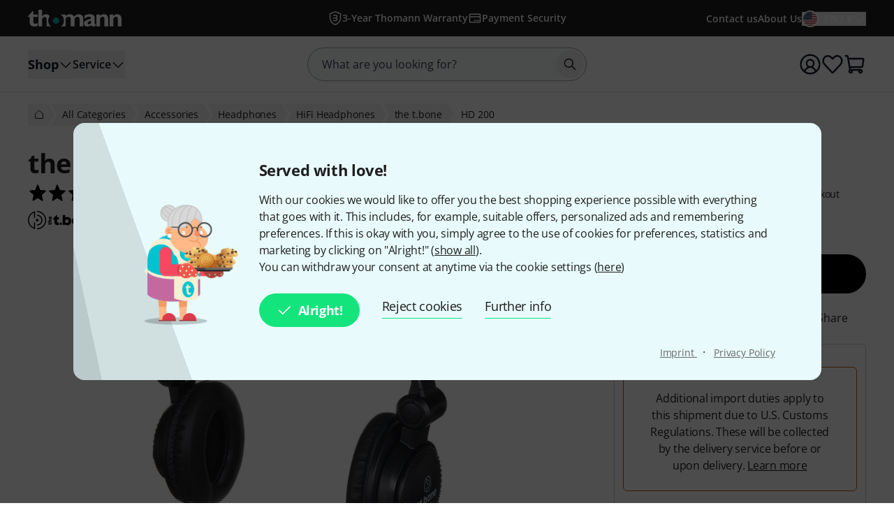

--- FILE ---
content_type: text/html; charset=UTF-8
request_url: https://www.thomannmusic.com/the_t.bone_hd_200.htm?ref=prp_sim_32
body_size: 60820
content:
<!DOCTYPE html>

<html lang="en" class="no-js">
<head>
    <meta charset="utf-8">
    <meta http-equiv="X-UA-Compatible" content="IE=edge">
    <title>the t.bone HD 200 – United States</title>

    <meta name="description" content="Headphones  Circumaural, Closed, Rotatable earcups, 57 mm driver, Frequency range: 20 - 20,000 Hz, Sensitivity: 110 dB, Impedance: 32 Ohm, Max. input level: 100 mW, 3 m cable with 3.5 mm jack plug and 6.3 mm adapter,...">

    <meta name="Language" content="en-US">
    <meta name="Content-Language" content="en-US">
    <meta name="viewport" content="width=device-width, initial-scale=1">

    <script type="text/javascript">
        if (window.navigator.platform.match(/iPhone|iPod/) !== null) {
            document.querySelector('meta[name="viewport"]').setAttribute('content', 'width=device-width, initial-scale=1; maximum-scale=1');
        }
    </script>

    
    <link rel="stylesheet" href="/static/tr/css/fonts.hash-f6a8f4e2976994709810.css" type="text/css" media="all">
<link rel="stylesheet" href="/static/tr/css/vendor-fx.hash-17942db27fb14fda2b96.css" type="text/css" media="all">
<link rel="stylesheet" href="/static/tr/css/style-fx.hash-d80204942e553299c74f.css" type="text/css" media="all">
<link rel="stylesheet" href="/static/tr/css/thoapp.hash-6084cedbd84ad89292bd.css" type="text/css" media="all">

    <script type="text/javascript">
        var globals = {"lanid":2,"season":null,"iso":"intl","isoInternal":"us","languageKey":"e","languageIso":"en","currency":{"id":7,"key":"USD","symbol":"$","nameLocal":"US dollar","nameInternational":"US dollar","exchangeRate":"1.17291","billable":true},"localization":{"position":"pre","separator":"","thousand":",","decimal":"."},"vkpId":257,"workServer":false,"e2etest":false,"picsOffset":"https://images.static-thomann.de/pics/","thumbOffset":"https:\/\/thumbs.static-thomann.de\/thumb\/","videoOffset":"https:\/\/video1.thomann.de\/","videoThumbOffset":"https:\/\/thumbs.static-thomann.de\/vthumb\/vthumb640x360\/vidiot\/","bdboOffset":"https:\/\/bdbo2.thomann.de\/thumb\/","staticOffset":"https:\/\/static.static-thomann.de","mobileDevice":false,"isThomannUser":false,"fileversions":{"fxicons":"\/static\/icons\/fxicons.hash-2303fa087d588733e6b9.svg"},"isSentryEnabled":true,"module":"prod","subModule":"","categoryKey":"zukohk","abSwitchData":{"ipm":{"belongsTo":{"key":"other","probability":90,"filters":[]}},"ConsentVersion":{"belongsTo":{"key":"v12","probability":100,"filters":[]}},"SCA":{"belongsTo":{"key":"active","probability":100,"filters":[]}},"ebrs":{"belongsTo":{"key":"active","probability":100,"filters":[]}},"amzv":{"belongsTo":{"key":"other","probability":100,"filters":[]}},"c2ta":{"belongsTo":{"key":"other","probability":100,"filters":[]}},"ccuserpool":{"belongsTo":{"key":"active","probability":100,"filters":[]}},"strikePrice":{"belongsTo":{"key":"active","probability":100,"filters":[]}},"rmProxy":{"belongsTo":{"key":"other","probability":100,"filters":[]}},"nlFooterButtonVariant":{"belongsTo":{"key":"other","probability":100,"filters":[]}},"strikePriceHighlight":{"belongsTo":{"key":"active","probability":100,"filters":[]}},"c2":{"belongsTo":{"key":"active","probability":100,"filters":[]}},"formRegister":{"belongsTo":{"key":"other","probability":100,"filters":[]}},"a11yProductPage":{"belongsTo":{"key":"other","probability":100,"filters":[]}},"brandAndSecurityInfo":{"belongsTo":{"key":"active","probability":100,"filters":[]}},"autoSuggestUiUx":{"belongsTo":{"key":"other","probability":100,"filters":[]}},"retailMediaConversion":{"belongsTo":{"key":"active","probability":100,"filters":[]}},"retailMediaConversionLogs":{"belongsTo":null},"brandCategoryListingDist":{"belongsTo":{"key":"solr","probability":50,"filters":[]}},"rcCacheTarget":{"belongsTo":{"key":"other","probability":100,"filters":[]}},"a11yCaptcha":{"belongsTo":{"key":"other","probability":100,"filters":[]}},"c2CartesBancaires":{"belongsTo":{"key":"active","probability":100,"filters":[]}},"retailMediaService":{"belongsTo":null},"c2Blik":{"belongsTo":{"key":"active","probability":100,"filters":[]}},"explicitSearchDist":{"belongsTo":{"key":"solr_improved_sh","probability":100,"filters":[]}},"goldenTicket":{"belongsTo":{"key":"other","probability":100,"filters":[]}},"rcV2FolderStructure":{"belongsTo":{"key":"active","probability":100,"filters":[]}},"rcEnableWebhook":{"belongsTo":{"key":"active","probability":100,"filters":[]}},"cyberweekRichContent":{"belongsTo":{"key":"active","probability":100,"filters":[]}},"searchCollector":{"belongsTo":{"key":"active","probability":100,"filters":[]}},"c2TestCreditCardTemplate":{"belongsTo":{"key":"active","probability":100,"filters":[]}},"rcGridNewProductCard":{"belongsTo":{"key":"active","probability":100,"filters":[]}},"c2CustomCase":{"belongsTo":{"key":"active","probability":100,"filters":[]}},"campaignCarouselCacheFallback":{"belongsTo":{"key":"active","probability":100,"filters":[]}},"showReplayFeatureOnAppLandingPage":{"belongsTo":{"key":"other","probability":100,"filters":[]}},"campaignCatCriteria":{"belongsTo":{"key":"other","probability":100,"filters":[]}},"campaignCatFacets":{"belongsTo":{"key":"other","probability":100,"filters":[]}},"header":{"belongsTo":{"key":"active","probability":20,"filters":[{"type":"language","data":["de","en","da"]}]}},"aiReviewsSummary":{"belongsTo":{"key":"other","probability":100,"filters":[]}},"c2Amazon":{"belongsTo":{"key":"other","probability":100,"filters":[]}}},"csrfToken":"WmlPf1gL3ND2w2fUWVS9m63gickGu7LkCrNDRvK9","deviceValueSettings":{"autoLogin":{"isAutoLoginEnabled":false},"shopSettings":{"country":null,"isoCdInternal":null,"mobileRedirectValue":null,"currencyId":null},"miscValues":{"isPaypalExpressDeliveryNoticeDisabled":false,"showSafetyTeaserCertifiedAds":false,"articleListViewMode":"list","articleListViewModeForMobile":"block","wishListViewMode":"normal","wishListSorting":"date_desc","snowfallIsEnabled":true,"isLegacyFrontEndDataImported":false,"isLegacyBackEndDataImported":false,"valueSettingsGotImported":false,"seenInfoBarMessages":[],"recentSearches":[]},"thomannRecommendation":{"thorId":null,"clickStreamId":null,"FPID":null},"affiliateClickFireValues":{"offId":null,"affId":null,"expires":null,"trackingInfo":null},"cookieTransition":{"isRollbacked":false,"rollbackDate":null,"dataImportDone":false,"dataImportDate":null}},"captcha":{"siteKey":"0x4AAAAAAAWpGMUvEoqHMwH9","implementation":"Turnstile","enabled":true},"customerIsLoggedIn":false,"artnr":"399657"};
    </script>

    <script type="text/javascript" src="/static/script/runtime.hash-48effbc13d166fd603f5.js"></script>
<script type="text/javascript" src="/static/script/tho-vendor.hash-0bf05570c5422196367b.js"></script>
<script type="text/javascript" src="/static/script/thoapp.hash-4781e9bdfa20207d7554.js"></script>
<script type="text/javascript" src="https://fsi.thomann.de/fsicache/viewer/applications/viewer/js/fsiviewer.js"></script>

    <script type="text/javascript">tho.bootstrapModule('prod.conversionLoggingHelper', [], []);</script><script type="text/javascript">tho.addMssgResource({"nc_barrierfree.kundencenter.merkliste.entry.delete":"Take items off Wishlist","nc_barrierfree.prod.addtowishlist":"Put item on my Wishlist","nc_produktinfo.priceBox.addToWishlist.success":"The product {articleName} is now on your <a href=\"wishlist.html\">Wishlist<\/a>.","nc_barrierfree.browse.warenkorb":"Put into shopping basket","nc_barrierfree.search.result.0":"0 product found","nc_barrierfree.search.result.1":"1 product found","nc_barrierfree.search.result.any":"{total} products found","nc_barrierfree.article.compare":"Compare","nc_barrierfree.article.remove":"remove item","nc_barrierfree.browse.articleSearch":"Articlesearch","nc_general.close":"Close","nc_general.ja":"Yes","nc_general.abort":"cancel","nc_general.share":"Share","nc_general.edit":"Edit","nc_general.login.captcha":"Please confirm the CAPTCHA (\"I'm not a robot\").","nc_general.form.input.password.hide":"hide characters","nc_general.form.input.password.show":"show characters","nc_general.form.error.dateInFuture":"Please enter a future date.","nc_general.login.captcha.fallback.header":"An error occurred during verification","nc_general.login.captcha.fallback.success":"We have sent a new login link to the e-mail address you entered","nc_general.login.captcha.fallback.text":"We have sent a login link to your email address {email}, which you can still use to log in.","nc_general.login.captcha.fallback.trigger":"Request login link again","general.checkout.recognition.loginOption.linkEmail":"Send me an e-mail with a login link","general.checkout.recognition.loginOption.linkEmail.tryAgainLink":"Re-send login link","nc_general.monat.01":"January","nc_general.monat.02":"February","nc_general.monat.03":"March","nc_general.monat.04":"April","nc_general.monat.05":"May","nc_general.monat.06":"June","nc_general.monat.07":"July","nc_general.monat.08":"August","nc_general.monat.09":"September","nc_general.monat.10":"October","nc_general.monat.11":"November","nc_general.monat.12":"December","nc_general.weekday.short.1":"Mon","nc_general.weekday.short.2":"Tue","nc_general.weekday.short.3":"Wed","nc_general.weekday.short.4":"Thu","nc_general.weekday.short.5":"Fri","nc_general.weekday.short.6":"Sat","nc_general.weekday.short.7":"Sun"})</script>

    <link rel="canonical" href="https://www.thomannmusic.com/the_t.bone_hd_200.htm">
    <link rel="shortcut icon" href="https://images.static-thomann.de/pics/images/common/favicon.png">
    
    <meta name="robots" content="index,follow">
    <meta property="og:type" content="product">
    <meta property="og:title" content="🎧 the t.bone HD 200">
    <meta property="og:site_name" content="Musikhaus Thomann">
    <meta property="og:url" content="https://www.thomannmusic.com/the_t.bone_hd_200.htm">
    <meta property="og:description" content="Headphones  Circumaural, Closed, Rotatable earcups, 57 mm driver, Frequency range: 20 - 20,000 Hz, Sensitivity: 110 dB, Impedance: 32 Ohm, Max. input level: 100 mW, 3 m cable with 3.5 mm jack plug and 6.3 mm adapter, Weight without cable: 244 g">
    <meta property="og:image" content="https://www.thomann.de/thumb/opengraph/pics/prod/399657.jpg">
    <meta property="og:locale" content="en_GB">
    
    <link href="/apple-touch-icon-precomposed.png" rel="apple-touch-icon-precomposed">
    <link href="/apple-touch-icon-57x57-precomposed.png" rel="apple-touch-icon-precomposed" sizes="57x57">
    <link href="/apple-touch-icon-72x72-precomposed.png" rel="apple-touch-icon-precomposed" sizes="72x72">
    <link href="/apple-touch-icon-76x76-precomposed.png" rel="apple-touch-icon-precomposed" sizes="76x76">
    <link href="/apple-touch-icon-114x114-precomposed.png" rel="apple-touch-icon-precomposed" sizes="114x114">
    <link href="/apple-touch-icon-120x120-precomposed.png" rel="apple-touch-icon-precomposed" sizes="120x120">
    <link href="/apple-touch-icon-144x144-precomposed.png" rel="apple-touch-icon-precomposed" sizes="144x144">
    <link href="/apple-touch-icon-152x152-precomposed.png" rel="apple-touch-icon-precomposed" sizes="152x152">

    
</head>
<body itemscope itemtype="https://schema.org/WebPage"
      class="font-sans font-normal text-sm lg:text-base text-neutral-800 min-h-screen max-w-full min-w-auto flex flex-col ">
    <script type="text/javascript">dataLayer = [];</script>

<!-- Google Tag Manager -->
<noscript>
    <iframe src="//www.googletagmanager.com/ns.html?id=GTM-T3LLKX" height="0" width="0" style="display:none;visibility:hidden"></iframe>
</noscript>

<script type="text/javascript">
    (function (w, d, s, l, i) {
        w[l] = w[l] || [];
        w[l].push({'gtm.start': new Date().getTime(), event: 'gtm.js'});
        var f = d.getElementsByTagName(s)[0],
            j = d.createElement(s), dl = l != 'dataLayer' ? '&l=' + l : '';
        j.async = true;
        j.src = '//www.googletagmanager.com/gtm.js?id=' + i + dl;

        window.gtm_loaded = false;
        j.addEventListener('load', () => window.gtm_loaded = true);

        f.parentNode.insertBefore(j, f);
    })(window, document, 'script', 'dataLayer', 'GTM-T3LLKX');
</script>
<!-- End Google Tag Manager -->
    <script data-gtm="dataLayer" type="text/javascript">dataLayer.push({"event":"abTestCaseInfo","ipm":{"belongsTo":{"key":"other","probability":90,"filters":[]}},"ConsentVersion":{"belongsTo":{"key":"v12","probability":100,"filters":[]}},"SCA":{"belongsTo":{"key":"active","probability":100,"filters":[]}},"ebrs":{"belongsTo":{"key":"active","probability":100,"filters":[]}},"amzv":{"belongsTo":{"key":"other","probability":100,"filters":[]}},"c2ta":{"belongsTo":{"key":"other","probability":100,"filters":[]}},"ccuserpool":{"belongsTo":{"key":"active","probability":100,"filters":[]}},"strikePrice":{"belongsTo":{"key":"active","probability":100,"filters":[]}},"rmProxy":{"belongsTo":{"key":"other","probability":100,"filters":[]}},"nlFooterButtonVariant":{"belongsTo":{"key":"other","probability":100,"filters":[]}},"strikePriceHighlight":{"belongsTo":{"key":"active","probability":100,"filters":[]}},"c2":{"belongsTo":{"key":"active","probability":100,"filters":[]}},"formRegister":{"belongsTo":{"key":"other","probability":100,"filters":[]}},"a11yProductPage":{"belongsTo":{"key":"other","probability":100,"filters":[]}},"brandAndSecurityInfo":{"belongsTo":{"key":"active","probability":100,"filters":[]}},"autoSuggestUiUx":{"belongsTo":{"key":"other","probability":100,"filters":[]}},"retailMediaConversion":{"belongsTo":{"key":"active","probability":100,"filters":[]}},"retailMediaConversionLogs":{"belongsTo":null},"brandCategoryListingDist":{"belongsTo":{"key":"solr","probability":50,"filters":[]}},"rcCacheTarget":{"belongsTo":{"key":"other","probability":100,"filters":[]}},"a11yCaptcha":{"belongsTo":{"key":"other","probability":100,"filters":[]}},"c2CartesBancaires":{"belongsTo":{"key":"active","probability":100,"filters":[]}},"retailMediaService":{"belongsTo":null},"c2Blik":{"belongsTo":{"key":"active","probability":100,"filters":[]}},"explicitSearchDist":{"belongsTo":{"key":"solr_improved_sh","probability":100,"filters":[]}},"goldenTicket":{"belongsTo":{"key":"other","probability":100,"filters":[]}},"rcV2FolderStructure":{"belongsTo":{"key":"active","probability":100,"filters":[]}},"rcEnableWebhook":{"belongsTo":{"key":"active","probability":100,"filters":[]}},"cyberweekRichContent":{"belongsTo":{"key":"active","probability":100,"filters":[]}},"searchCollector":{"belongsTo":{"key":"active","probability":100,"filters":[]}},"c2TestCreditCardTemplate":{"belongsTo":{"key":"active","probability":100,"filters":[]}},"rcGridNewProductCard":{"belongsTo":{"key":"active","probability":100,"filters":[]}},"c2CustomCase":{"belongsTo":{"key":"active","probability":100,"filters":[]}},"campaignCarouselCacheFallback":{"belongsTo":{"key":"active","probability":100,"filters":[]}},"showReplayFeatureOnAppLandingPage":{"belongsTo":{"key":"other","probability":100,"filters":[]}},"campaignCatCriteria":{"belongsTo":{"key":"other","probability":100,"filters":[]}},"campaignCatFacets":{"belongsTo":{"key":"other","probability":100,"filters":[]}},"header":{"belongsTo":{"key":"active","probability":20,"filters":[{"type":"language","data":["de","en","da"]}]}},"aiReviewsSummary":{"belongsTo":{"key":"other","probability":100,"filters":[]}},"c2Amazon":{"belongsTo":{"key":"other","probability":100,"filters":[]}}})</script>
<script data-gtm="dataLayer" type="text/javascript">dataLayer.push({"event":"gtmCookie","cookies":{"feature33":0,"feature55":0,"feature44":0,"feature66":0,"feature11":0,"feature22":0,"feature77":0,"feature88":0,"feature99":0,"feature101":0,"feature122":0,"feature133":0,"feature144":0},"l":"0","language":"en","country":"us","price_list_id":257,"price_list_table":"ncvkp_eunoniw","device":"desktop","pageMod":"prod","pageSubMod":"","category_key":"ZUKOHK","traffic_type":"","strike_price_variant":"percentage","catalog_suggestion_variant":"thomann_internal","brand_category_listing_variant":"thomann","bloomreach_variant":"thomann","query_suggestions_provider":"solr_improved_sh","newsletter_status":0})</script>
<script data-gtm="dataLayer" type="text/javascript">dataLayer.push({"event":"tnl","status":0,"is_logged_in":0,"is_email_matched":0,"nl_locale":0})</script>
    <!--rndr:Cookie/Elements/CookieConsentTwfProminent--><div class="theme-fx spicy-consent-wrapper js-spicy-ask">
    <div class="cookie-consent-spice">
        <div class="spicy-consent-bar">
            <img class="spicy-consent-bar__image" src="https://images.static-thomann.de/pics/images/cookie/oma_with_thomann_cookies.png" alt="oma-with-cookies"/>
            <div class="spicy-consent-bar__content" data-open-link-in-dialog>
                <h4 class="fx-headline fx-headline--4 spicy-consent-bar__headline">
                    Served with love!
                </h4>
                <div class="fx-text">
                    With our cookies we would like to offer you the best shopping experience possible with everything that goes with it. This includes, for example, suitable offers, personalized ads and remembering preferences. If this is okay with you, simply agree to the use of cookies for preferences, statistics and marketing by clicking on "Alright!" (<span class="spicy-link" data-open-in-dialog id="cookie-consent-bar-all-options-popup-trigger" href="cookie_options.html" title="" data-dialog-hide-dialog-closer>show all</span>).<br>You can withdraw your consent at anytime via the cookie settings (<span class="spicy-link" data-open-in-dialog id="cookie-consent-bar-revocation-popup-trigger" href="" title="" data-dialog-hide-dialog-closer>here</span>) 
                </div>
                <div class="spicy-consent-bar__actions">
                    <button
        type="button"
        class="fx-button fx-button--icon-left consent-button consent-button--primary js-accept-all-cookies spicy-consent-bar__action spicy-consent-bar__action-accept"
        data-dialog-close-trigger
>
    <svg class="fx-icon fx-icon-check fx-size--medium"
     >
            <title>small</title>
        <use xlink:href="/static/icons/fxicons.hash-2303fa087d588733e6b9.svg#check"></use>
</svg>
    <span class="fx-space-left--xs">
        Alright! 
    </span>
</button>
                    <button
                            class="fx-button fx-button--text-button spicy-consent-bar__action spicy-consent-bar__action--as-text consent-button consent-button--text-button js-decline-all-cookies"
                            data-dialog-close-trigger type="button"
                    >
                        Reject cookies
                    </button>
                    <button id="cookie-consent-bar-configure-options-popup-trigger"
                       class="fx-button fx-button--text-button spicy-consent-bar__action--as-text spicy-consent-bar__action consent-button consent-button--text-button js-more-info"
                       data-open-in-dialog
                       data-dialog-hide-dialog-closer
                       data-dialog-close-trigger
                    >
                        Further info
                    </button>
                </div>
                <div class="spicy-consent-bar__links static-links">
                    <a class="static-links__link fx-button-link fx-typography-meta" href="compinfo_imprint.html" target="_blank">
                        Imprint
                    </a>
                    <span class="static-links__divider">&middot;</span>
                    <a class="static-links__link fx-button-link fx-link fx-typography-meta" href="compinfo_privacy.html" target="_blank">
                        Privacy Policy
                    </a>
                </div>
            </div>
        </div>
    </div>
</div>

<div id="cookie-consent-bar-all-options-popup" class="rs-common-popup rs-popup cookie-consent-spicy-popup state-closed"
     data-lazy-href="cookie_options.html?scope=full">
</div>

<div id="cookie-consent-bar-configure-options-popup" class="rs-common-popup rs-popup cookie-consent-spicy-popup state-closed"
     data-lazy-href="cookie_configuration.html?scope=full">
</div>
<script type="text/javascript">tho.bootstrapModule('common.cookieConsentBar', ["cookie_storage.html","cookie_storage.html","full"], []);</script>

    <a href="#main" class="fx-button fx-button--skip">To the page content</a>

    <div id="fx-breakpoints"></div>

    <!--rndr:Common/Elements/RichContent--><div class="header-banner-rich-content">
    <section class="rich-content  rich-content-campaign-HeaderBanner">
        <!--rndr:Common/Elements/RichContent/Components/HeaderBannerSlot-->
        <div id="c957338af-9624-4425-96bc-247a43358977" class="component component--headerbannerslot background-">
                </div>


    </section>
</div>

            <!--rndr:Header/Elements/Header--><div id="header">
    <header class="w-full print:hidden">
        <div class="flex h-11 w-full justify-center bg-neutral-800 lg:h-[52px]">
            <div class="grid w-full max-w-page grid-cols-[1fr_auto_1fr] px-page-sm md:px-page-md lg:px-page-lg le:grid-cols-[1fr_2fr_1fr]">
                <div class="flex items-center gap-2 lg:hidden">
                    <a href="" class="rounded-full has-focus-visible hover:bg-neutral-white/10 text-neutral-white hover:text-neutral-white" aria-label="To home page">
    <div class="relative h-8 w-8 p-1.5 lg:p-0">
        
<svg
    aria-hidden="true"
    focusable="false"
    viewBox="0 0 20 20"
    class="shrink-0"
        
>
    <path
    fill="currentcolor"
    fill-rule="evenodd"
    d="M1.75 5a.75.75 0 0 1 .75-.75h15a.75.75 0 0 1 0 1.5h-15A.75.75 0 0 1 1.75 5Zm0 5a.75.75 0 0 1 .75-.75h15a.75.75 0 0 1 0 1.5h-15a.75.75 0 0 1-.75-.75Zm0 5a.75.75 0 0 1 .75-.75h15a.75.75 0 0 1 0 1.5h-15a.75.75 0 0 1-.75-.75Z"
    clip-rule="evenodd"
/>

</svg>


            </div>
</a>


                    <a href="mythomann.html" class="rounded-full has-focus-visible hover:bg-neutral-white/10 text-neutral-white hover:text-neutral-white" aria-label="To the customer centre">
    <div class="relative h-8 w-8 p-1.5 lg:p-0">
        
<svg
    aria-hidden="true"
    focusable="false"
    viewBox="0 0 20 20"
    class="shrink-0"
        
>
    <path
    fill="currentcolor"
    fill-rule="evenodd"
    d="M.917 10a9.083 9.083 0 1 1 18.166 0A9.083 9.083 0 0 1 .917 10ZM10 2.417A7.583 7.583 0 0 0 4.597 15.32a9.601 9.601 0 0 1 1.917-2.253 7.13 7.13 0 0 1 1.08-.761 3.955 3.955 0 1 1 4.824-.01c.392.22.76.483 1.1.77a9.596 9.596 0 0 1 1.905 2.234A7.583 7.583 0 0 0 10 2.417Zm4.26 13.858a8.166 8.166 0 0 0-1.711-2.063c-.811-.687-1.685-1.09-2.533-1.09-.848 0-1.722.403-2.533 1.09a8.17 8.17 0 0 0-1.72 2.079A7.548 7.548 0 0 0 10 17.583a7.548 7.548 0 0 0 4.26-1.308ZM10 6.712a2.455 2.455 0 1 0 0 4.91 2.455 2.455 0 0 0 0-4.91Z"
    clip-rule="evenodd"
/>

</svg>


            </div>
</a>

                </div>

                <div class="flex items-center justify-start">
                    <a class="group md:shrink-0 " href="index.html" aria-label="To home page">
    <img class="h-4 w-[90px] transition-transform group-hover:scale-105 md:h-6 md:w-[134px]"
         src="https://images.static-thomann.de/pics/images/logos/thomann-cyan-white.svg"
         height="16"
         width="90"
         alt=""
    />
</a>

                </div>

                <div class="flex items-center justify-end gap-2 lg:hidden">
                    <a href="wishlist.html" class="rounded-full has-focus-visible hover:bg-neutral-white/10 text-neutral-white hover:text-neutral-white" aria-label="Wishlist">
    <div class="relative h-8 w-8 p-1.5 lg:p-0">
        
<svg
    aria-hidden="true"
    focusable="false"
    viewBox="0 0 20 20"
    class="shrink-0"
        
>
    <path
    fill="currentcolor"
    d="M10.02 18.25c-.377 0-.743-.161-1.003-.441l-6.68-7.154C1.396 9.647.877 8.255.912 6.839c.036-1.42.625-2.78 1.616-3.733.9-.87 2.08-1.32 3.349-1.296 1.352.035 2.677.644 3.635 1.67l.509.545.676-.724c.954-1.022 2.253-1.596 3.638-1.548 1.355.039 2.649.678 3.55 1.752 1.727 2.053 1.573 5.273-.348 7.33l-6.513 6.975c-.261.28-.627.44-1.004.44ZM5.752 3.307c-.821 0-1.594.31-2.183.878-.71.682-1.131 1.663-1.157 2.69-.026 1.028.346 2.032 1.02 2.755l6.588 7.055 6.42-6.875c1.389-1.487 1.522-3.883.297-5.342-.627-.747-1.518-1.19-2.445-1.217a3.326 3.326 0 0 0-2.5 1.072l-1.224 1.31a.75.75 0 0 1-1.096 0L8.415 4.503c-.685-.734-1.625-1.17-2.578-1.194h-.085v-.001Z"
/>

</svg>


            </div>
</a>

                    <a href="basket.html" class="rounded-full has-focus-visible hover:bg-neutral-white/10 text-neutral-white hover:text-neutral-white" aria-label="Shopping Basket">
    <div class="h-8 w-8 p-1.5 lg:p-0 relative">
            
<svg
    aria-hidden="true"
    focusable="false"
    viewBox="0 0 20 20"
    class="shrink-0"
        
>
    <path
    fill="currentcolor"
    fill-rule="evenodd"
    d="M.917 2.5a.75.75 0 0 1 .75-.75h1.349c.677 0 1.217.502 1.327 1.135L4.58 4.25h12.553c.445 0 .823.234 1.055.563.228.324.31.727.252 1.105l-.942 6.136c-.09.595-.57 1.196-1.307 1.196H6.145l.174 1h9.098c.225 0 .428.1.565.257a2 2 0 1 1-2.919 1.243H8.187a2 2 0 1 1-3.289-.974 1.387 1.387 0 0 1-.038-.16L2.884 3.25H1.667a.75.75 0 0 1-.75-.75ZM6.25 15.75a.5.5 0 1 0 0 1 .5.5 0 0 0 0-1Zm8.75 0a.5.5 0 1 0 0 1 .5.5 0 0 0 0-1Zm-9.116-4h10.143l.921-6H4.841l1.043 6Zm10.13.082Z"
    clip-rule="evenodd"
/>

</svg>




    </div>
</a>

                </div>

                <ul class="hidden overflow-hidden lg:flex items-center justify-center gap-4 lg:gap-5">
                    
    <li class="truncate min-w-0 inline-flex">
            
<a
    class="inline-flex flex-nowrap items-center hover:underline active:underline text-neutral-white visited:text-grey-200 hover:text-neutral-white active:text-grey-100 truncate min-w-0 no-underline gap-1"
    href=""
        
>
            <div class="h-4 w-4 lg:h-5 lg:w-5">
            
                    
<svg
    aria-hidden="true"
    focusable="false"
    viewBox="0 0 20 20"
    class="shrink-0"
        
>
    <path fill="currentcolor" d="M6.75 5.833a.75.75 0 0 1 .75-.75h3.225a2.654 2.654 0 0 1 2.65 2.65 2.64 2.64 0 0 1-.81 1.904c.5.484.81 1.16.81 1.905a2.655 2.655 0 0 1-2.65 2.65H7.5a.75.75 0 0 1 0-1.5h3.225c.63 0 1.15-.517 1.15-1.15 0-.63-.516-1.15-1.15-1.15H7.5a.75.75 0 0 1-.75-.75V9.633a.75.75 0 0 1 .75-.75h3.225c.63 0 1.15-.516 1.15-1.15 0-.63-.516-1.15-1.15-1.15H7.5a.75.75 0 0 1-.75-.75Z"/>
<path fill="currentcolor"
        fill-rule="evenodd"
        d="M9.742.13a.75.75 0 0 1 .516 0l7.5 2.75a.75.75 0 0 1 .492.703v5.592c0 2.483-.756 4.757-2.268 6.783-1.512 2.027-3.447 3.351-5.801 3.937a.75.75 0 0 1-.36 0c-2.355-.576-4.292-1.901-5.804-3.939-1.51-2.033-2.267-4.297-2.267-6.781V3.583a.75.75 0 0 1 .492-.704l7.5-2.75ZM3.25 4.106v5.068c0 2.155.65 4.107 1.97 5.887 1.28 1.723 2.865 2.821 4.779 3.33 1.915-.517 3.502-1.617 4.781-3.331 1.32-1.77 1.97-3.73 1.97-5.886V4.107L10 1.632 3.25 4.107Z"
        clip-rule="evenodd"/>

</svg>


        
        </div>
        <span
        class="font-semibold text-xs md:text-sm lg:text-sm"
    >
        3-Year Thomann Warranty
    </span>
    </a>

    </li>
    <li class="truncate min-w-0 inline-flex hidden le:inline-flex">
            
<a
    class="inline-flex flex-nowrap items-center hover:underline active:underline text-neutral-white visited:text-grey-200 hover:text-neutral-white active:text-grey-100 truncate min-w-0 no-underline gap-1"
    href=""
        
>
            <div class="h-4 w-4 lg:h-5 lg:w-5">
            
                    
<svg
    aria-hidden="true"
    focusable="false"
    viewBox="0 0 20 20"
    class="shrink-0"
        
>
    <path
    fill="currentcolor"
    fill-rule="evenodd"
    d="M3.25 4.917v2.389h13.5v-2.39H3.25Zm13.5 3.889H3.25v6.277h13.5V8.806Zm-15-.725v7.104c0 .688.515 1.398 1.327 1.398h13.846c.813 0 1.327-.71 1.327-1.398V4.815c0-.688-.514-1.398-1.327-1.398H3.077c-.812 0-1.327.71-1.327 1.398V8.03a.766.766 0 0 0 0 .051Zm6.923 5.184a.75.75 0 0 1 .75-.75h1.154a.75.75 0 0 1 0 1.5H9.423a.75.75 0 0 1-.75-.75Zm3.461 0a.75.75 0 0 1 .75-.75h2.308a.75.75 0 1 1 0 1.5h-2.308a.75.75 0 0 1-.75-.75Z"
    clip-rule="evenodd"
/>

</svg>


        
        </div>
        <span
        class="font-semibold text-xs md:text-sm lg:text-sm"
    >
        Payment Security
    </span>
    </a>

    </li>

                </ul>
                <ul class="hidden content-center items-center justify-end gap-5 lg:flex">
                    <li>
                            
    <a
    class="inline-flex flex-nowrap items-center hover:underline active:underline text-neutral-white visited:text-grey-200 hover:text-neutral-white active:text-grey-100 no-underline text-nowrap gap-1"
    href="compinfo_contact.html"
        
>
        <span
        class="font-semibold text-xs md:text-sm lg:text-sm"
    >
        Contact us
    </span>
    </a>

                    </li>
                    <li>
                            
    <a
    class="inline-flex flex-nowrap items-center hover:underline active:underline text-neutral-white visited:text-grey-200 hover:text-neutral-white active:text-grey-100 no-underline text-nowrap gap-1"
    href="compinfo.html"
        
>
        <span
        class="font-semibold text-xs md:text-sm lg:text-sm"
    >
        About Us
    </span>
    </a>

                    </li>
                    <li>
                        
                            
    <a
    class="inline-flex flex-nowrap items-center hover:underline active:underline text-neutral-white visited:text-grey-200 hover:text-neutral-white active:text-grey-100 relative pl-8 no-underline no-underline gap-1"
    href="#"
        
>
        <span
        class="font-semibold text-xs md:text-sm lg:text-sm"
    >
                                <span class="inline-flex items-center">
                            <span class="flex size-6 shrink-0 items-center justify-center overflow-hidden rounded-full border-2 border-neutral-white absolute left-0 z-10">
                                <img width="20" class="size-full object-cover" src="https://images.static-thomann.de/pics/images/common/flags/us.svg" alt="">
                            </span>
                            <span class="uppercase text-nowrap">en / $</span>
                        </span>
                        
    </span>
            <div class="h-4 w-4 lg:h-5 lg:w-5">
            
<svg
    aria-hidden="true"
    focusable="false"
    viewBox="0 0 20 20"
    class="shrink-0"
        
>
    <path
    fill="currentcolor"
    fill-rule="evenodd"
    d="M17.197 7.137a.75.75 0 0 1 0 1.06l-6.667 6.667a.75.75 0 0 1-1.06 0L2.803 8.197a.75.75 0 0 1 1.06-1.06L10 13.273l6.136-6.136a.75.75 0 0 1 1.061 0Z"
    clip-rule="evenodd"
/>

</svg>


        </div>
    </a>

                    </li>
                </ul>
            </div>
        </div>
        <div class="flex h-16 w-full justify-center border-b border-b-grey-300 bg-neutral-white md:h-20">
            <div class="grid w-full max-w-page grid-cols-1 px-page-sm md:px-page-md lg:grid-cols-[1fr_1fr_1fr] lg:px-page-lg">
                <div class="hidden lg:flex justify-start items-center gap-10">
                    <a href="cat.html" class="no-underline  relative inline-flex flex-nowrap items-center gap-1 py-2 text-grey-900 hover:text-primary-400 active:text-primary-500 font-bold text-sm md:text-base lg:text-lg"             rel="nofollow"
    >
    Shop
    
<svg
    aria-hidden="true"
    focusable="false"
    viewBox="0 0 20 20"
    class="shrink-0 w-5 h-5 shrink-0"
        
>
    <path
    fill="currentcolor"
    fill-rule="evenodd"
    d="M17.197 7.137a.75.75 0 0 1 0 1.06l-6.667 6.667a.75.75 0 0 1-1.06 0L2.803 8.197a.75.75 0 0 1 1.06-1.06L10 13.273l6.136-6.136a.75.75 0 0 1 1.061 0Z"
    clip-rule="evenodd"
/>

</svg>



</a>

                    <a href="helpdesk_service.html" class="no-underline  relative inline-flex flex-nowrap items-center gap-1 py-2 text-grey-900 hover:text-primary-400 active:text-primary-500 font-semibold"     >
    Service
    
<svg
    aria-hidden="true"
    focusable="false"
    viewBox="0 0 20 20"
    class="shrink-0 w-5 h-5 shrink-0"
        
>
    <path
    fill="currentcolor"
    fill-rule="evenodd"
    d="M17.197 7.137a.75.75 0 0 1 0 1.06l-6.667 6.667a.75.75 0 0 1-1.06 0L2.803 8.197a.75.75 0 0 1 1.06-1.06L10 13.273l6.136-6.136a.75.75 0 0 1 1.061 0Z"
    clip-rule="evenodd"
/>

</svg>



</a>

                </div>
                <div class="flex items-center">
                    <form class="relative flex h-12 w-full items-center" method="GET" action="search.html" name="searchform">
                        <input class="has-focus-visible h-full w-full rounded-full border border-grey-400 bg-grey-50 pl-5 pr-14 placeholder-grey-700 !-outline-offset-1" placeholder="What are you looking for?" aria-label="Search" type="search" name="sw" autocomplete="off" value=""/>
                        <span class="absolute right-1">
                            

<button             type="submit"
      aria-label="Start search with search term {searchTerm}"  class="has-focus-visible relative inline-flex p-0 items-center justify-center rounded-full size-10 font-semibold hover:bg-grey-100 hover:text-primary-500 focus-visible:outline-offset-4 active:text-primary-600" >
            <span class="size-5">
            
<svg
    aria-hidden="true"
    focusable="false"
    viewBox="0 0 20 20"
    class="shrink-0"
        
>
    <path
        fill="currentcolor"
        fill-rule="evenodd"
        d="M1.75 8.333c0-3.798 2.785-6.583 6.583-6.583s6.584 2.785 6.584 6.583c0 1.621-.508 3.058-1.385 4.172l4.496 4.463a.75.75 0 1 1-1.056 1.064l-4.505-4.47c-1.109.859-2.531 1.355-4.134 1.355-3.798 0-6.583-2.786-6.583-6.584Zm10.222 3.672c.91-.9 1.445-2.178 1.445-3.672 0-2.97-2.114-5.083-5.084-5.083-2.97 0-5.083 2.114-5.083 5.083 0 2.97 2.114 5.084 5.083 5.084 1.476 0 2.74-.522 3.639-1.412Z"
        clip-rule="evenodd"
/>

</svg>


        </span>
    </button>


                        </span>
                    </form>
                </div>
                <ul class="hidden items-center justify-end gap-10 lg:flex">
                    <li>
                        <a href="mythomann.html" class="rounded-full has-focus-visible text-grey-900" aria-label="To the customer centre">
    <div class="relative h-8 w-8 p-1.5 lg:p-0">
        
<svg
    aria-hidden="true"
    focusable="false"
    viewBox="0 0 20 20"
    class="shrink-0"
        
>
    <path
    fill="currentcolor"
    fill-rule="evenodd"
    d="M.917 10a9.083 9.083 0 1 1 18.166 0A9.083 9.083 0 0 1 .917 10ZM10 2.417A7.583 7.583 0 0 0 4.597 15.32a9.601 9.601 0 0 1 1.917-2.253 7.13 7.13 0 0 1 1.08-.761 3.955 3.955 0 1 1 4.824-.01c.392.22.76.483 1.1.77a9.596 9.596 0 0 1 1.905 2.234A7.583 7.583 0 0 0 10 2.417Zm4.26 13.858a8.166 8.166 0 0 0-1.711-2.063c-.811-.687-1.685-1.09-2.533-1.09-.848 0-1.722.403-2.533 1.09a8.17 8.17 0 0 0-1.72 2.079A7.548 7.548 0 0 0 10 17.583a7.548 7.548 0 0 0 4.26-1.308ZM10 6.712a2.455 2.455 0 1 0 0 4.91 2.455 2.455 0 0 0 0-4.91Z"
    clip-rule="evenodd"
/>

</svg>


            </div>
</a>

                    </li>
                    <li>
                        <a href="wishlist.html" class="rounded-full has-focus-visible text-grey-900" aria-label="Wishlist">
    <div class="relative h-8 w-8 p-1.5 lg:p-0">
        
<svg
    aria-hidden="true"
    focusable="false"
    viewBox="0 0 20 20"
    class="shrink-0"
        
>
    <path
    fill="currentcolor"
    d="M10.02 18.25c-.377 0-.743-.161-1.003-.441l-6.68-7.154C1.396 9.647.877 8.255.912 6.839c.036-1.42.625-2.78 1.616-3.733.9-.87 2.08-1.32 3.349-1.296 1.352.035 2.677.644 3.635 1.67l.509.545.676-.724c.954-1.022 2.253-1.596 3.638-1.548 1.355.039 2.649.678 3.55 1.752 1.727 2.053 1.573 5.273-.348 7.33l-6.513 6.975c-.261.28-.627.44-1.004.44ZM5.752 3.307c-.821 0-1.594.31-2.183.878-.71.682-1.131 1.663-1.157 2.69-.026 1.028.346 2.032 1.02 2.755l6.588 7.055 6.42-6.875c1.389-1.487 1.522-3.883.297-5.342-.627-.747-1.518-1.19-2.445-1.217a3.326 3.326 0 0 0-2.5 1.072l-1.224 1.31a.75.75 0 0 1-1.096 0L8.415 4.503c-.685-.734-1.625-1.17-2.578-1.194h-.085v-.001Z"
/>

</svg>


            </div>
</a>

                    </li>
                    <li>
                        <a href="basket.html" class="rounded-full has-focus-visible text-grey-900" aria-label="Shopping Basket">
    <div class="h-8 w-8 p-1.5 lg:p-0 relative">
            
<svg
    aria-hidden="true"
    focusable="false"
    viewBox="0 0 20 20"
    class="shrink-0"
        
>
    <path
    fill="currentcolor"
    fill-rule="evenodd"
    d="M.917 2.5a.75.75 0 0 1 .75-.75h1.349c.677 0 1.217.502 1.327 1.135L4.58 4.25h12.553c.445 0 .823.234 1.055.563.228.324.31.727.252 1.105l-.942 6.136c-.09.595-.57 1.196-1.307 1.196H6.145l.174 1h9.098c.225 0 .428.1.565.257a2 2 0 1 1-2.919 1.243H8.187a2 2 0 1 1-3.289-.974 1.387 1.387 0 0 1-.038-.16L2.884 3.25H1.667a.75.75 0 0 1-.75-.75ZM6.25 15.75a.5.5 0 1 0 0 1 .5.5 0 0 0 0-1Zm8.75 0a.5.5 0 1 0 0 1 .5.5 0 0 0 0-1Zm-9.116-4h10.143l.921-6H4.841l1.043 6Zm10.13.082Z"
    clip-rule="evenodd"
/>

</svg>




    </div>
</a>

                    </li>
                </ul>
            </div>
        </div>
    </header>
</div>

<nav aria-hidden="true" class="hidden">
            <a class="hidden" aria-hidden="true" href="guitars_and_basses.html">
            Guitars and Basses
        </a>
            <a class="hidden" aria-hidden="true" href="drums_and_percussion.html">
            Drums and Percussion
        </a>
            <a class="hidden" aria-hidden="true" href="keys.html">
            Keys
        </a>
            <a class="hidden" aria-hidden="true" href="studio_equipment.html">
            Studio and Recording Equipment
        </a>
            <a class="hidden" aria-hidden="true" href="software.html">
            Software
        </a>
            <a class="hidden" aria-hidden="true" href="equipment_for_pa.html">
            PA Equipment
        </a>
            <a class="hidden" aria-hidden="true" href="lighting_and_stage.html">
            Lighting and Stage
        </a>
            <a class="hidden" aria-hidden="true" href="dj_equipment.html">
            DJ Equipment
        </a>
            <a class="hidden" aria-hidden="true" href="broadcast_video.html">
            Broadcast &amp; Video
        </a>
            <a class="hidden" aria-hidden="true" href="microphones.html">
            Microphones
        </a>
            <a class="hidden" aria-hidden="true" href="effects_and_signal_processors.html">
            Effect and Signal Processors
        </a>
            <a class="hidden" aria-hidden="true" href="wind_instruments.html">
            Wind Instruments
        </a>
            <a class="hidden" aria-hidden="true" href="traditional_instruments.html">
            Traditional Instruments
        </a>
            <a class="hidden" aria-hidden="true" href="sheetmusic_books_dvds.html">
            Sheet Music
        </a>
            <a class="hidden" aria-hidden="true" href="cases_racks_bags.html">
            Cases, Racks and Bags
        </a>
            <a class="hidden" aria-hidden="true" href="cables_and_plugs.html">
            Cables and Connectors
        </a>
            <a class="hidden" aria-hidden="true" href="accessories.html">
            Accessories
        </a>
            <a class="hidden" aria-hidden="true" href="gift_voucher.html">
            Gift Vouchers
        </a>
                <a class="hidden" aria-hidden="true" href="hotdeals.html">
            Hot Deals
        </a>
            <a class="hidden" aria-hidden="true" href="prodnews.html">
            New Products
        </a>
            <a class="hidden" aria-hidden="true" href="topseller.html">
            Top Sellers
        </a>
            <a class="hidden" aria-hidden="true" href="blowouts.html">
            Bargains
        </a>
            <a class="hidden" aria-hidden="true" href="special_downloaddeals.html">
            Download Deals
        </a>
            <a class="hidden" aria-hidden="true" href="topseller_top50.html">
            Trends
        </a>
            <a class="hidden" aria-hidden="true" href="helpdesk_paymentsecurity.html">
            Highest Payment Security
        </a>
            <a class="hidden" aria-hidden="true" href="helpdesk_warehouse.html">
            Europe&#039;s biggest mail dispatch warehouse
        </a>
            <a class="hidden" aria-hidden="true" href="helpdesk.html">
            Frequently asked questions
        </a>
            <a class="hidden" aria-hidden="true" href="helpdesk_repair.html">
            Maintenance and repair
        </a>
            <a class="hidden" aria-hidden="true" href="helpdesk_plek.html">
            Fret alignment – with PLEK
        </a>
            <a class="hidden" aria-hidden="true" href="mythomann_retoure.html">
            Return Product
        </a>
            <a class="hidden" aria-hidden="true" href="browse_wallpapers.html">
            Wallpapers
        </a>
            <a class="hidden" aria-hidden="true" href="onlineexpert.html">
            Guides
        </a>
            <a class="hidden" aria-hidden="true" href="classified.html">
            Classified Ads
        </a>
            <a class="hidden" aria-hidden="true" href="newsletter.html">
            Newsletter
        </a>
            <a class="hidden" aria-hidden="true" href="compinfo_thomannapp.html">
            The Thomann App
        </a>
    </nav>
<!--rndr:Fx/Common/Components/FlyIn--><div id="fx-flyin-main" class="theme-fx theme-fx--full-width fx-flyin" role="dialog" aria-modal="true" aria-hidden="true">
    <div class="backdrop fx-overlay"></div>
    <div class="content-holder">
        <div class="content fx-flyin-content">
            <div class="content__header fx-flyin-content__header"><!--rndr:Common/Elements/FlyInSidebar/FlyInHeaderBar--><div class="fx-flyin__header-bar">
    <div class="header">
        <span class="header__title fx-headline fx-headline--3"></span>
            </div>
    <a class="close-button">
        <svg class="fx-icon fx-icon-remove fx-size--md-md-lg button-icon"
     >
        <use xlink:href="/static/icons/fxicons.hash-2303fa087d588733e6b9.svg#remove"></use>
</svg>
    </a>
</div>
<script type="text/javascript">tho.bootstrapModule('common.flyInHeaderBar', ["main"], []);</script></div>            <div class="content__body fx-flyin-content__body"><!--rndr:Navi/Elements/FlyInMain/FlyInMainTabs--><div
        id="flyin-main-tabs"
        data-is-navigator=""
        data-log-stream-identifier=""
        class="fx-tabs fx-flyin__main-tabs js-active-reload"
>
    <div class="fx-tabs__tabs">
                <ul class="js-fx-tabs-list fx-tabs__list">
                                            <li class="fx-tabs__tab js-fx-tab-navigation"
                    data-target="self"
                    data-identifier="tabProdCat"
                                                                        
                >
                    <a class="fx-tabs__tab-button fx-button fx-button--text-button"
                       data-tracking="products">
                        Products
                    </a>
                </li>
                                            <li class="fx-tabs__tab js-fx-tab-navigation active"
                    data-target="self"
                    data-identifier="tabService"
                                                                        
                >
                    <a class="fx-tabs__tab-button fx-button fx-button--text-button  fx-tabs__tab-button--active fx-button--active"
                       data-tracking="services">
                        Service
                    </a>
                </li>
                                            <li class="fx-tabs__tab js-fx-tab-navigation"
                    data-target="self"
                    data-identifier="tabAboutUs"
                                                                        
                >
                    <a class="fx-tabs__tab-button fx-button fx-button--text-button"
                       data-tracking="about us">
                        About Us
                    </a>
                </li>
                    </ul>
            </div>
    <div class="fx-tabs__contents">
                    <div class="js-fx-tab-content fx-tab-content fx-tab-content--hidden"
                 data-identifier="tabProdCat">
                                    <nav id="drilldown-menu-productCategories" class="fx-flyin-nav drilldown-menu">
             
    <ul class="fx-flyin-nav__menu fx-flyin-nav__menu--active"
        data-menu-id="9a364b79-7786-4b2c-b29f-91f61735cf66"
        data-parent-id=""
    >
                                            <li class="fx-flyin-nav__item-wrapper">
        <a class="fx-link fx-link--with-icon fx-flyin-nav__item"
           href="guitars_and_basses.html"
           data-menu-id=""
           data-parent-id=""
                            data-tracking="GI"
                    >
            Guitars and Basses
                    </a>
            </li>
                                    <li class="fx-flyin-nav__item-wrapper">
        <a class="fx-link fx-link--with-icon fx-flyin-nav__item"
           href="drums_and_percussion.html"
           data-menu-id=""
           data-parent-id=""
                            data-tracking="DR"
                    >
            Drums and Percussion
                    </a>
            </li>
                                    <li class="fx-flyin-nav__item-wrapper">
        <a class="fx-link fx-link--with-icon fx-flyin-nav__item"
           href="keys.html"
           data-menu-id=""
           data-parent-id=""
                            data-tracking="TA"
                    >
            Keys
                    </a>
            </li>
                                    <li class="fx-flyin-nav__item-wrapper">
        <a class="fx-link fx-link--with-icon fx-flyin-nav__item"
           href="studio_equipment.html"
           data-menu-id=""
           data-parent-id=""
                            data-tracking="ST"
                    >
            Studio and Recording Equipment
                    </a>
            </li>
                                    <li class="fx-flyin-nav__item-wrapper">
        <a class="fx-link fx-link--with-icon fx-flyin-nav__item"
           href="software.html"
           data-menu-id=""
           data-parent-id=""
                            data-tracking="SW"
                    >
            Software
                    </a>
            </li>
                                    <li class="fx-flyin-nav__item-wrapper">
        <a class="fx-link fx-link--with-icon fx-flyin-nav__item"
           href="equipment_for_pa.html"
           data-menu-id=""
           data-parent-id=""
                            data-tracking="PA"
                    >
            PA Equipment
                    </a>
            </li>
                                    <li class="fx-flyin-nav__item-wrapper">
        <a class="fx-link fx-link--with-icon fx-flyin-nav__item"
           href="lighting_and_stage.html"
           data-menu-id=""
           data-parent-id=""
                            data-tracking="LI"
                    >
            Lighting and Stage
                    </a>
            </li>
                                    <li class="fx-flyin-nav__item-wrapper">
        <a class="fx-link fx-link--with-icon fx-flyin-nav__item"
           href="dj_equipment.html"
           data-menu-id=""
           data-parent-id=""
                            data-tracking="DJ"
                    >
            DJ Equipment
                    </a>
            </li>
                                    <li class="fx-flyin-nav__item-wrapper">
        <a class="fx-link fx-link--with-icon fx-flyin-nav__item"
           href="broadcast_video.html"
           data-menu-id=""
           data-parent-id=""
                            data-tracking="VI"
                    >
            Broadcast & Video
                    </a>
            </li>
                                    <li class="fx-flyin-nav__item-wrapper">
        <a class="fx-link fx-link--with-icon fx-flyin-nav__item"
           href="microphones.html"
           data-menu-id=""
           data-parent-id=""
                            data-tracking="MI"
                    >
            Microphones
                    </a>
            </li>
                                    <li class="fx-flyin-nav__item-wrapper">
        <a class="fx-link fx-link--with-icon fx-flyin-nav__item"
           href="effects_and_signal_processors.html"
           data-menu-id=""
           data-parent-id=""
                            data-tracking="SP"
                    >
            Effect and Signal Processors
                    </a>
            </li>
                                    <li class="fx-flyin-nav__item-wrapper">
        <a class="fx-link fx-link--with-icon fx-flyin-nav__item"
           href="wind_instruments.html"
           data-menu-id=""
           data-parent-id=""
                            data-tracking="BL"
                    >
            Wind Instruments
                    </a>
            </li>
                                    <li class="fx-flyin-nav__item-wrapper">
        <a class="fx-link fx-link--with-icon fx-flyin-nav__item"
           href="traditional_instruments.html"
           data-menu-id=""
           data-parent-id=""
                            data-tracking="TR"
                    >
            Traditional Instruments
                    </a>
            </li>
                                    <li class="fx-flyin-nav__item-wrapper">
        <a class="fx-link fx-link--with-icon fx-flyin-nav__item"
           href="sheetmusic_books_dvds.html"
           data-menu-id=""
           data-parent-id=""
                            data-tracking="NO"
                    >
            Sheet Music
                    </a>
            </li>
                                    <li class="fx-flyin-nav__item-wrapper">
        <a class="fx-link fx-link--with-icon fx-flyin-nav__item"
           href="cases_racks_bags.html"
           data-menu-id=""
           data-parent-id=""
                            data-tracking="CA"
                    >
            Cases, Racks and Bags
                    </a>
            </li>
                                    <li class="fx-flyin-nav__item-wrapper">
        <a class="fx-link fx-link--with-icon fx-flyin-nav__item"
           href="cables_and_plugs.html"
           data-menu-id=""
           data-parent-id=""
                            data-tracking="KA"
                    >
            Cables and Connectors
                    </a>
            </li>
                                    <li class="fx-flyin-nav__item-wrapper">
        <a class="fx-link fx-link--with-icon fx-flyin-nav__item"
           href="accessories.html"
           data-menu-id=""
           data-parent-id=""
                            data-tracking="ZU"
                    >
            Accessories
                    </a>
            </li>
                                    <div class="fx-flyin-nav__divider"></div>
                                    <li class="fx-flyin-nav__item-wrapper">
        <a class="fx-link fx-link--with-icon fx-flyin-nav__item"
           href="hotdeals.html"
           data-menu-id=""
           data-parent-id=""
                            data-tracking="hot deals"
                    >
            Hot Deals
                    </a>
            </li>
                                    <li class="fx-flyin-nav__item-wrapper">
        <a class="fx-link fx-link--with-icon fx-flyin-nav__item"
           href="prodnews.html"
           data-menu-id=""
           data-parent-id=""
                            data-tracking="new products"
                    >
            New Products
                    </a>
            </li>
                                    <li class="fx-flyin-nav__item-wrapper">
        <a class="fx-link fx-link--with-icon fx-flyin-nav__item"
           href="topseller.html"
           data-menu-id=""
           data-parent-id=""
                            data-tracking="top sellers"
                    >
            Top Sellers
                    </a>
            </li>
                                    <li class="fx-flyin-nav__item-wrapper">
        <a class="fx-link fx-link--with-icon fx-flyin-nav__item"
           href="blowouts.html"
           data-menu-id=""
           data-parent-id=""
                            data-tracking="blowouts"
                    >
            Bargains
                    </a>
            </li>
                                    <li class="fx-flyin-nav__item-wrapper">
        <a class="fx-link fx-link--with-icon fx-flyin-nav__item"
           href="special_downloaddeals.html"
           data-menu-id=""
           data-parent-id=""
                            data-tracking="download deals"
                    >
            Download Deals
                    </a>
            </li>
                                    <div class="fx-flyin-nav__divider"></div>
                                    <li class="fx-flyin-nav__item-wrapper">
        <a class="fx-link fx-link--with-icon fx-flyin-nav__item"
           href="gift_voucher.html"
           data-menu-id=""
           data-parent-id=""
                            data-tracking="gift voucher"
                    >
            Gift voucher
                    </a>
            </li>
            </ul>

    
</nav>

                            </div>
                    <div class="js-fx-tab-content fx-tab-content"
                 data-identifier="tabService">
                                    <nav id="drilldown-menu-service" class="fx-flyin-nav drilldown-menu">
             
    <ul class="fx-flyin-nav__menu fx-flyin-nav__menu--active"
        data-menu-id="481b1ca3-7ca1-4003-b6e3-3ed5d5c2d927"
        data-parent-id=""
    >
                                            <li class="fx-flyin-nav__item-wrapper">
        <a class="fx-link fx-link--with-icon fx-flyin-nav__item"
           href="helpdesk_service.html"
           data-menu-id=""
           data-parent-id=""
                            data-tracking="overview"
                    >
            Overview
                    </a>
            </li>
                                    <li class="fx-flyin-nav__item-wrapper">
        <a class="fx-link fx-link--with-icon fx-flyin-nav__item"
           href="compinfo_contact.html"
           data-menu-id=""
           data-parent-id=""
                            data-tracking="contact us"
                    >
            Contact us
                    </a>
            </li>
                                    <li class="fx-flyin-nav__item-wrapper">
        <a class="fx-link fx-link--with-icon fx-flyin-nav__item"
           href="helpdesk.html"
           data-menu-id=""
           data-parent-id=""
                            data-tracking="faq"
                    >
            Frequently asked questions
                    </a>
            </li>
                                    <li class="fx-flyin-nav__item-wrapper">
        <a class="fx-link fx-link--with-icon fx-flyin-nav__item"
           href="newsletter.html"
           data-menu-id=""
           data-parent-id=""
                            data-tracking="newsletter"
                    >
            Newsletter
                    </a>
            </li>
                                    <li class="fx-flyin-nav__item-wrapper">
        <a class="fx-link fx-link--with-icon fx-flyin-nav__item"
           href="helpdesk_shipping.html"
           data-menu-id=""
           data-parent-id=""
                            data-tracking="shipping"
                    >
            Shipping Costs and Delivery Times
                    </a>
            </li>
                                    <li class="fx-flyin-nav__item-wrapper">
        <a class="fx-link fx-link--with-icon fx-flyin-nav__item"
           href="helpdesk_repair.html"
           data-menu-id=""
           data-parent-id=""
                            data-tracking="repair"
                    >
            Maintenance and repair
                    </a>
            </li>
                                    <li class="fx-flyin-nav__item-wrapper">
        <a class="fx-link fx-link--with-icon fx-flyin-nav__item"
           href="helpdesk_plek.html"
           data-menu-id=""
           data-parent-id=""
                            data-tracking="plek"
                    >
            Fret alignment – with PLEK
                    </a>
            </li>
                                    <li class="fx-flyin-nav__item-wrapper">
        <a class="fx-link fx-link--with-icon fx-flyin-nav__item"
           href="mythomann_retoure.html"
           data-menu-id=""
           data-parent-id=""
                            data-tracking="return"
                    >
            Return Product
                    </a>
            </li>
                                                                                <li class="fx-flyin-nav__item-wrapper">
        <a class="fx-link fx-link--with-icon fx-flyin-nav__item fx-user-select--none"
           href="#"
           data-menu-id="17441016-dfcf-4caa-bc92-1bcbbd8cbd21"
           data-parent-id="481b1ca3-7ca1-4003-b6e3-3ed5d5c2d927"
                            data-tracking="added values"
                    >
            Our added values
                                                <svg class="fx-icon fx-icon-arrow fx-flyin-nav__item-icon fx-flyin-nav__item-arrow"
     >
        <use xlink:href="/static/icons/fxicons.hash-2303fa087d588733e6b9.svg#arrow"></use>
</svg>
                                    </a>
            </li>
                                    <li class="fx-flyin-nav__item-wrapper">
        <a class="fx-link fx-link--with-icon fx-flyin-nav__item"
           href="compinfo_thomannapp.html"
           data-menu-id=""
           data-parent-id=""
                            data-tracking="mobile_app"
                    >
            The Thomann App
                    </a>
            </li>
                                    <li class="fx-flyin-nav__item-wrapper">
        <a class="fx-link fx-link--with-icon fx-flyin-nav__item"
           href="browse_wallpapers.html"
           data-menu-id=""
           data-parent-id=""
                            data-tracking="wallpaper"
                    >
            Wallpapers
                    </a>
            </li>
                                    <div class="fx-flyin-nav__divider"></div>
                                    <li class="fx-flyin-nav__item-wrapper">
        <a class="fx-link fx-link--with-icon fx-flyin-nav__item"
           href="onlineexpert.html"
           data-menu-id=""
           data-parent-id=""
                            data-tracking="guides"
                    >
            Guides
                    </a>
            </li>
                                    <li class="fx-flyin-nav__item-wrapper">
        <a class="fx-link fx-link--with-icon fx-flyin-nav__item"
           href="classified.html"
           data-menu-id=""
           data-parent-id=""
                            data-tracking="ads"
                    >
            Classified Ads
                    </a>
            </li>
            </ul>

                
    <ul class="fx-flyin-nav__menu"
        data-menu-id="17441016-dfcf-4caa-bc92-1bcbbd8cbd21"
        data-parent-id="481b1ca3-7ca1-4003-b6e3-3ed5d5c2d927"
    >
         <div class="fx-flyin-nav__back-header" data-parent-id="481b1ca3-7ca1-4003-b6e3-3ed5d5c2d927">
    <a class="back-header__back fx-link fx-link--with-icon fx-user-select--none no-underline">
        <svg class="fx-icon fx-icon-arrow fx-flyin-nav__item-icon fx-flyin-nav__item-arrow fx-icon--rotate-180"
     >
        <use xlink:href="/static/icons/fxicons.hash-2303fa087d588733e6b9.svg#arrow"></use>
</svg>
        <div class="fx-flyin-nav__item fx-link">
            Our added values
        </div>
    </a>
</div>
                                     <li class="fx-flyin-nav__item-wrapper">
        <a class="fx-link fx-link--with-icon fx-flyin-nav__item fx-flyin-nav__item-sub"
           href="helpdesk_moneyback.html"
           data-menu-id=""
           data-parent-id=""
                            data-tracking="30 days cashback"
                    >
            30-Day Money-Back Guarantee
                    </a>
            </li>
                                    <li class="fx-flyin-nav__item-wrapper">
        <a class="fx-link fx-link--with-icon fx-flyin-nav__item fx-flyin-nav__item-sub"
           href="helpdesk_warranty.html"
           data-menu-id=""
           data-parent-id=""
                            data-tracking="3 years warranty"
                    >
            3-Year Warranty
                    </a>
            </li>
                                    <li class="fx-flyin-nav__item-wrapper">
        <a class="fx-link fx-link--with-icon fx-flyin-nav__item fx-flyin-nav__item-sub"
           href="helpdesk_satisfaction.html"
           data-menu-id=""
           data-parent-id=""
                            data-tracking="satisfaction"
                    >
            Satisfaction guarantee
                    </a>
            </li>
                                    <li class="fx-flyin-nav__item-wrapper">
        <a class="fx-link fx-link--with-icon fx-flyin-nav__item fx-flyin-nav__item-sub"
           href="helpdesk_paymentsecurity.html"
           data-menu-id=""
           data-parent-id=""
                            data-tracking="payment security"
                    >
            Highest Payment Security
                    </a>
            </li>
                                    <li class="fx-flyin-nav__item-wrapper">
        <a class="fx-link fx-link--with-icon fx-flyin-nav__item fx-flyin-nav__item-sub"
           href="helpdesk_warehouse.html"
           data-menu-id=""
           data-parent-id=""
                            data-tracking="warehouse"
                    >
            Europe's biggest mail dispatch warehouse
                    </a>
            </li>
            </ul>

    
    
</nav>

                            </div>
                    <div class="js-fx-tab-content fx-tab-content fx-tab-content--hidden"
                 data-identifier="tabAboutUs">
                                    <nav id="drilldown-menu-aboutUs" class="fx-flyin-nav drilldown-menu">
             
    <ul class="fx-flyin-nav__menu fx-flyin-nav__menu--active"
        data-menu-id="9aceed05-ffbf-4b2d-aab6-2eaef27c312c"
        data-parent-id=""
    >
                                                                                        <li class="fx-flyin-nav__item-wrapper">
        <a class="fx-link fx-link--with-icon fx-flyin-nav__item fx-user-select--none"
           href="#"
           data-menu-id="33e91d80-55fd-4320-b348-67e856601440"
           data-parent-id="9aceed05-ffbf-4b2d-aab6-2eaef27c312c"
                            data-tracking="about thomann"
                    >
            Information about Thomann
                                                <svg class="fx-icon fx-icon-arrow fx-flyin-nav__item-icon fx-flyin-nav__item-arrow"
     >
        <use xlink:href="/static/icons/fxicons.hash-2303fa087d588733e6b9.svg#arrow"></use>
</svg>
                                    </a>
            </li>
                                                                                <li class="fx-flyin-nav__item-wrapper">
        <a class="fx-link fx-link--with-icon fx-flyin-nav__item fx-user-select--none"
           href="#"
           data-menu-id="45966022-7936-4cd1-acd7-e8d633b566ae"
           data-parent-id="9aceed05-ffbf-4b2d-aab6-2eaef27c312c"
                            data-tracking="specialist department"
                    >
            Our Specialist Departments
                                                <svg class="fx-icon fx-icon-arrow fx-flyin-nav__item-icon fx-flyin-nav__item-arrow"
     >
        <use xlink:href="/static/icons/fxicons.hash-2303fa087d588733e6b9.svg#arrow"></use>
</svg>
                                    </a>
            </li>
                                    <li class="fx-flyin-nav__item-wrapper">
        <a class="fx-link fx-link--with-icon fx-flyin-nav__item"
           href="compinfo_thomannuniverse.html"
           data-menu-id=""
           data-parent-id=""
                            data-tracking="thomann universe"
                    >
            Thomann Universe
                    </a>
            </li>
                                                                                <li class="fx-flyin-nav__item-wrapper">
        <a class="fx-link fx-link--with-icon fx-flyin-nav__item fx-user-select--none"
           href="#"
           data-menu-id="ec3be237-3cab-4f3a-9f7d-26b624eb1f31"
           data-parent-id="9aceed05-ffbf-4b2d-aab6-2eaef27c312c"
                            data-tracking="fine print"
                    >
            Fine Print
                                                <svg class="fx-icon fx-icon-arrow fx-flyin-nav__item-icon fx-flyin-nav__item-arrow"
     >
        <use xlink:href="/static/icons/fxicons.hash-2303fa087d588733e6b9.svg#arrow"></use>
</svg>
                                    </a>
            </li>
            </ul>

                
    <ul class="fx-flyin-nav__menu"
        data-menu-id="33e91d80-55fd-4320-b348-67e856601440"
        data-parent-id="9aceed05-ffbf-4b2d-aab6-2eaef27c312c"
    >
         <div class="fx-flyin-nav__back-header" data-parent-id="9aceed05-ffbf-4b2d-aab6-2eaef27c312c">
    <a class="back-header__back fx-link fx-link--with-icon fx-user-select--none no-underline">
        <svg class="fx-icon fx-icon-arrow fx-flyin-nav__item-icon fx-flyin-nav__item-arrow fx-icon--rotate-180"
     >
        <use xlink:href="/static/icons/fxicons.hash-2303fa087d588733e6b9.svg#arrow"></use>
</svg>
        <div class="fx-flyin-nav__item fx-link">
            Information about Thomann
        </div>
    </a>
</div>
                                     <li class="fx-flyin-nav__item-wrapper">
        <a class="fx-link fx-link--with-icon fx-flyin-nav__item fx-flyin-nav__item-sub"
           href="compinfo.html"
           data-menu-id=""
           data-parent-id=""
                            data-tracking="thomann"
                    >
            Thomann, Hans Thomann
                    </a>
            </li>
                                    <li class="fx-flyin-nav__item-wrapper">
        <a class="fx-link fx-link--with-icon fx-flyin-nav__item fx-flyin-nav__item-sub"
           href="compinfo_history.html"
           data-menu-id=""
           data-parent-id=""
                            data-tracking="company story"
                    >
            Our Company Story
                    </a>
            </li>
                                    <li class="fx-flyin-nav__item-wrapper">
        <a class="fx-link fx-link--with-icon fx-flyin-nav__item fx-flyin-nav__item-sub"
           href="compinfo_route.html"
           data-menu-id=""
           data-parent-id=""
                            data-tracking="directions to thomann"
                    >
            Directions to Thomann
                    </a>
            </li>
                                    <li class="fx-flyin-nav__item-wrapper">
        <a class="fx-link fx-link--with-icon fx-flyin-nav__item fx-flyin-nav__item-sub"
           href="thomannexclusive.html"
           data-menu-id=""
           data-parent-id=""
                            data-tracking="exclusive products"
                    >
            Thomann Exclusive Products
                    </a>
            </li>
                                    <li class="fx-flyin-nav__item-wrapper">
        <a class="fx-link fx-link--with-icon fx-flyin-nav__item fx-flyin-nav__item-sub"
           href="compinfo_youatthomann.html"
           data-menu-id=""
           data-parent-id=""
                            data-tracking="job offers"
                    >
            Careers
                    </a>
            </li>
                                    <li class="fx-flyin-nav__item-wrapper">
        <a class="fx-link fx-link--with-icon fx-flyin-nav__item fx-flyin-nav__item-sub"
           href="compinfo_awards.html"
           data-menu-id=""
           data-parent-id=""
                            data-tracking="awards"
                    >
            Awards and Prizes
                    </a>
            </li>
                                    <li class="fx-flyin-nav__item-wrapper">
        <a class="fx-link fx-link--with-icon fx-flyin-nav__item fx-flyin-nav__item-sub"
           href="compinfo_environment.html"
           data-menu-id=""
           data-parent-id=""
                            data-tracking="environment"
                    >
            Thomann and the environment
                    </a>
            </li>
                                    <li class="fx-flyin-nav__item-wrapper">
        <a class="fx-link fx-link--with-icon fx-flyin-nav__item fx-flyin-nav__item-sub"
           href="compinfo_cites.html"
           data-menu-id=""
           data-parent-id=""
                            data-tracking="CITES treaty"
                    >
            Information on CITES
                    </a>
            </li>
                                    <li class="fx-flyin-nav__item-wrapper">
        <a class="fx-link fx-link--with-icon fx-flyin-nav__item fx-flyin-nav__item-sub"
           href="compinfo_reviews.html"
           data-menu-id=""
           data-parent-id=""
                            data-tracking="reviews"
                    >
            Stars for Thomann
                    </a>
            </li>
            </ul>

    
                
    <ul class="fx-flyin-nav__menu"
        data-menu-id="45966022-7936-4cd1-acd7-e8d633b566ae"
        data-parent-id="9aceed05-ffbf-4b2d-aab6-2eaef27c312c"
    >
         <div class="fx-flyin-nav__back-header" data-parent-id="9aceed05-ffbf-4b2d-aab6-2eaef27c312c">
    <a class="back-header__back fx-link fx-link--with-icon fx-user-select--none no-underline">
        <svg class="fx-icon fx-icon-arrow fx-flyin-nav__item-icon fx-flyin-nav__item-arrow fx-icon--rotate-180"
     >
        <use xlink:href="/static/icons/fxicons.hash-2303fa087d588733e6b9.svg#arrow"></use>
</svg>
        <div class="fx-flyin-nav__item fx-link">
            Our Specialist Departments
        </div>
    </a>
</div>
                                     <li class="fx-flyin-nav__item-wrapper">
        <a class="fx-link fx-link--with-icon fx-flyin-nav__item fx-flyin-nav__item-sub"
           href="compinfo_tour_20.html"
           data-menu-id=""
           data-parent-id=""
                            data-tracking="PA department"
                    >
            PA Department
                    </a>
            </li>
                                    <li class="fx-flyin-nav__item-wrapper">
        <a class="fx-link fx-link--with-icon fx-flyin-nav__item fx-flyin-nav__item-sub"
           href="compinfo_tour_2.html"
           data-menu-id=""
           data-parent-id=""
                            data-tracking="Brass department"
                    >
            Brass Department
                    </a>
            </li>
                                    <li class="fx-flyin-nav__item-wrapper">
        <a class="fx-link fx-link--with-icon fx-flyin-nav__item fx-flyin-nav__item-sub"
           href="compinfo_tour_60.html"
           data-menu-id=""
           data-parent-id=""
                            data-tracking="DJ department"
                    >
            DJ Equipment
                    </a>
            </li>
                                    <li class="fx-flyin-nav__item-wrapper">
        <a class="fx-link fx-link--with-icon fx-flyin-nav__item fx-flyin-nav__item-sub"
           href="compinfo_tour_11.html"
           data-menu-id=""
           data-parent-id=""
                            data-tracking="Guitars department"
                    >
            Guitar Department
                    </a>
            </li>
                                    <li class="fx-flyin-nav__item-wrapper">
        <a class="fx-link fx-link--with-icon fx-flyin-nav__item fx-flyin-nav__item-sub"
           href="compinfo_tour_12.html"
           data-menu-id=""
           data-parent-id=""
                            data-tracking="Keys department"
                    >
            Keyboards
                    </a>
            </li>
                                    <li class="fx-flyin-nav__item-wrapper">
        <a class="fx-link fx-link--with-icon fx-flyin-nav__item fx-flyin-nav__item-sub"
           href="compinfo_tour_14.html"
           data-menu-id=""
           data-parent-id=""
                            data-tracking="Piano gallery department"
                    >
            Piano Department
                    </a>
            </li>
                                    <li class="fx-flyin-nav__item-wrapper">
        <a class="fx-link fx-link--with-icon fx-flyin-nav__item fx-flyin-nav__item-sub"
           href="compinfo_tour_74.html"
           data-menu-id=""
           data-parent-id=""
                            data-tracking="Headphones department"
                    >
            Headphones
                    </a>
            </li>
                                    <li class="fx-flyin-nav__item-wrapper">
        <a class="fx-link fx-link--with-icon fx-flyin-nav__item fx-flyin-nav__item-sub"
           href="compinfo_tour_16.html"
           data-menu-id=""
           data-parent-id=""
                            data-tracking="Light department"
                    >
            Lighting Department
                    </a>
            </li>
                                    <li class="fx-flyin-nav__item-wrapper">
        <a class="fx-link fx-link--with-icon fx-flyin-nav__item fx-flyin-nav__item-sub"
           href="compinfo_tour_19.html"
           data-menu-id=""
           data-parent-id=""
                            data-tracking="Sheet music department"
                    >
            Sheet Music
                    </a>
            </li>
                                    <li class="fx-flyin-nav__item-wrapper">
        <a class="fx-link fx-link--with-icon fx-flyin-nav__item fx-flyin-nav__item-sub"
           href="compinfo_tour_36.html"
           data-menu-id=""
           data-parent-id=""
                            data-tracking="Classic drums department"
                    >
            Classic Drums
                    </a>
            </li>
                                    <li class="fx-flyin-nav__item-wrapper">
        <a class="fx-link fx-link--with-icon fx-flyin-nav__item fx-flyin-nav__item-sub"
           href="compinfo_tour_6.html"
           data-menu-id=""
           data-parent-id=""
                            data-tracking="Drums department"
                    >
            Drum Department
                    </a>
            </li>
                                    <li class="fx-flyin-nav__item-wrapper">
        <a class="fx-link fx-link--with-icon fx-flyin-nav__item fx-flyin-nav__item-sub"
           href="compinfo_tour_27.html"
           data-menu-id=""
           data-parent-id=""
                            data-tracking="Strings department"
                    >
            Strings Department
                    </a>
            </li>
                                    <li class="fx-flyin-nav__item-wrapper">
        <a class="fx-link fx-link--with-icon fx-flyin-nav__item fx-flyin-nav__item-sub"
           href="compinfo_tour_22.html"
           data-menu-id=""
           data-parent-id=""
                            data-tracking="Studio computer department"
                    >
            Studio/Synth/Computer Department
                    </a>
            </li>
            </ul>

    
                
    <ul class="fx-flyin-nav__menu"
        data-menu-id="ec3be237-3cab-4f3a-9f7d-26b624eb1f31"
        data-parent-id="9aceed05-ffbf-4b2d-aab6-2eaef27c312c"
    >
         <div class="fx-flyin-nav__back-header" data-parent-id="9aceed05-ffbf-4b2d-aab6-2eaef27c312c">
    <a class="back-header__back fx-link fx-link--with-icon fx-user-select--none no-underline">
        <svg class="fx-icon fx-icon-arrow fx-flyin-nav__item-icon fx-flyin-nav__item-arrow fx-icon--rotate-180"
     >
        <use xlink:href="/static/icons/fxicons.hash-2303fa087d588733e6b9.svg#arrow"></use>
</svg>
        <div class="fx-flyin-nav__item fx-link">
            Fine Print
        </div>
    </a>
</div>
                                     <li class="fx-flyin-nav__item-wrapper">
        <a class="fx-link fx-link--with-icon fx-flyin-nav__item fx-flyin-nav__item-sub"
           href="compinfo_terms.html"
           data-menu-id=""
           data-parent-id=""
                            data-tracking="terms and conditions"
                    >
            Terms and conditions
                    </a>
            </li>
                                    <li class="fx-flyin-nav__item-wrapper">
        <a class="fx-link fx-link--with-icon fx-flyin-nav__item fx-flyin-nav__item-sub"
           href="compinfo_imprint.html"
           data-menu-id=""
           data-parent-id=""
                            data-tracking="imprint"
                    >
            Imprint
                    </a>
            </li>
                                    <li class="fx-flyin-nav__item-wrapper">
        <a class="fx-link fx-link--with-icon fx-flyin-nav__item fx-flyin-nav__item-sub"
           href="compinfo_privacy.html"
           data-menu-id=""
           data-parent-id=""
                            data-tracking="data privacy"
                    >
            Data privacy policy
                    </a>
            </li>
                                    <li class="fx-flyin-nav__item-wrapper">
        <a class="fx-link fx-link--with-icon fx-flyin-nav__item fx-flyin-nav__item-sub"
           href="compinfo_cancellation.html"
           data-menu-id=""
           data-parent-id=""
                            data-tracking="right of withdrawal"
                    >
            Right of withdrawal
                    </a>
            </li>
                                    <li class="fx-flyin-nav__item-wrapper">
        <a class="fx-link fx-link--with-icon fx-flyin-nav__item fx-flyin-nav__item-sub"
           href="compinfo_orders.html"
           data-menu-id=""
           data-parent-id=""
                            data-tracking="order process"
                    >
            Ordering / legal info
                    </a>
            </li>
                                    <li class="fx-flyin-nav__item-wrapper">
        <a class="fx-link fx-link--with-icon fx-flyin-nav__item fx-flyin-nav__item-sub"
           href="compinfo_liability.html"
           data-menu-id=""
           data-parent-id=""
                            data-tracking="warranty"
                    >
            Warranty for defects
                    </a>
            </li>
                                    <li class="fx-flyin-nav__item-wrapper">
        <a class="fx-link fx-link--with-icon fx-flyin-nav__item fx-flyin-nav__item-sub"
           href="compinfo_compliance.html"
           data-menu-id=""
           data-parent-id=""
                            data-tracking="whistleblower system"
                    >
            Whistleblower system
                    </a>
            </li>
                                    <li class="fx-flyin-nav__item-wrapper">
        <a class="fx-link fx-link--with-icon fx-flyin-nav__item fx-flyin-nav__item-sub"
           href="https://www.thomannmusic.com/compinfo_accessibilityStatement.html"
           data-menu-id=""
           data-parent-id=""
                            data-tracking="accessibility statement"
                    >
            Accessibility Statement
                    </a>
            </li>
            </ul>

    
    
</nav>

                            </div>
            </div>
</div>
<script type="text/javascript">tho.bootstrapModule('navi.flyInMainTabs', [], []);</script><script type="text/javascript">tho.bootstrapModule('common.tabsVanilla', ["flyin-main-tabs"], []);</script><script type="text/javascript">tho.bootstrapModule('common.flyInNavMenu', ["drilldown-menu-productCategories","drilldown"], []);</script><script type="text/javascript">tho.bootstrapModule('common.flyInNavMenu', ["drilldown-menu-service","drilldown"], []);</script><script type="text/javascript">tho.bootstrapModule('common.flyInNavMenu', ["drilldown-menu-aboutUs","drilldown"], []);</script></div>        </div>
    </div>
</div>
<script type="text/javascript">tho.bootstrapModule('common.flyIn', ["main"], []);</script><!--rndr:Fx/Common/Components/FlyIn--><div id="fx-flyin-customer" class="theme-fx theme-fx--full-width fx-flyin  fx-flyin--is-right" role="dialog" aria-modal="true" aria-hidden="true">
    <div class="backdrop fx-overlay"></div>
    <div class="content-holder">
        <div class="content fx-flyin-content">
            <div class="content__header fx-flyin-content__header"><!--rndr:Common/Elements/FlyInSidebar/FlyInHeaderBar--><div class="fx-flyin__header-bar">
    <div class="header">
        <span class="header__title fx-headline fx-headline--3">Customer Centre login</span>
            </div>
    <a class="close-button">
        <svg class="fx-icon fx-icon-remove fx-size--md-md-lg button-icon"
     >
        <use xlink:href="/static/icons/fxicons.hash-2303fa087d588733e6b9.svg#remove"></use>
</svg>
    </a>
</div>
<script type="text/javascript">tho.bootstrapModule('common.flyInHeaderBar', ["customer"], []);</script></div>            <div class="content__body fx-flyin-content__body"><!--rndr:Navi/Elements/UserNavigation/Login--><div ></div>
<script type="text/javascript">tho.bootstrapModule('navi.login', [{"data":{"logintry":1,"rateid":"","errors":"","uname":"","formaction":"mythomann_login.html","lostpwUrl":"mythomann_pwlost.html","registerUrl":"mythomann_register.html","checkoutUniq":"","origin":"https:\/\/www.thomannmusic.com\/the_t.bone_hd_200.htm?ref=prp_sim_32","loginIdModifier":"","loginEndpoint":"mythomann_ajaxLogin.html"},"persistent":false}], {"nc_kundencenter.sidebarlogin.email":"Email Address","nc_kundencenter.sidebarlogin.password":"Password","nc_general.chocolatebar.mythomann.form.permanent":"Remain logged in","general.login.signin":"Log In","general.mythomann.login.newhere":"Are you new here?","nc_kundencenter.sidebarlogin.passwortvergessen":"Forgotten Your Password?","nc_general.chocolatebar.mythomann.register":"Register","nc_kundencenter.sidebarlogin.zugangverweigert.emailpw":"Login failed - email or password incorrect.","general.kundencenter.login.wrongemail":"Please enter a valid e-mail address.","general.validation.required":"This field is required.","general.login.passwordResetRequired":"In order to improve the security of your customer account, we have updated our password guidelines. We would kindly ask you to set a new password.","general.mythomann.passwordLost.reset":"Set a new password","general.form.input.password.hide":"hide characters","general.form.input.password.show":"show characters","general.error.generic.text":"Unfortunately there is a technical problem. :-( Please try again later.","general.form.password":"Password","general.login.permanent":"Remember Me","general.checkout.recognition.loginError":"Login failed - email or password incorrect.","general.password.lost.label":"Forgot your password?","general.mythomann.register":"Register now","general.form.email":"Email address","general.kundencenter.login":"Customer Centre login","general.close":"Close","general.kundencenter":"Customer Centre","general.fehler":"Error","nc_general.login.captcha.fallback.header":"An error occurred during verification"});</script></div>        </div>
    </div>
</div>
<script type="text/javascript">tho.bootstrapModule('common.flyIn', ["customer"], []);</script><!--rndr:Fx/Common/Components/FlyIn--><div id="fx-flyin-shop" class="theme-fx theme-fx--full-width fx-flyin  fx-flyin--is-right" role="dialog" aria-modal="true" aria-hidden="true">
    <div class="backdrop fx-overlay"></div>
    <div class="content-holder">
        <div class="content fx-flyin-content">
            <div class="content__header fx-flyin-content__header"><!--rndr:Common/Elements/FlyInSidebar/FlyInHeaderBar--><div class="fx-flyin__header-bar">
    <div class="header">
        <span class="header__title fx-headline fx-headline--3">Country and Language</span>
            </div>
    <a class="close-button">
        <svg class="fx-icon fx-icon-remove fx-size--md-md-lg button-icon"
     >
        <use xlink:href="/static/icons/fxicons.hash-2303fa087d588733e6b9.svg#remove"></use>
</svg>
    </a>
</div>
<script type="text/javascript">tho.bootstrapModule('common.flyInHeaderBar', ["shop"], []);</script></div>            <div class="content__body fx-flyin-content__body"><!--rndr:Navi/Elements/ShopFlyIn/ShopFlyInContent--><div id="js-shop-selection"></div>
<script type="text/javascript">tho.bootstrapModule('navi.fx.shopSelection', [[{"iso":"us","name":"United States","knbez":"United States","currencyId":7,"languageId":2,"continent":"northamerica","iso1":"USA","isShop":0,"localName":null},{"iso":"de","name":"Germany","knbez":"Deutschland","currencyId":2,"languageId":1,"continent":"europe","iso1":"D","isShop":1,"localName":"Deutschland"},{"iso":"gb","name":"United Kingdom","knbez":"United Kingdom","currencyId":4,"languageId":2,"continent":"europe","iso1":"GB","isShop":1,"localName":"United Kingdom"},{"iso":"fi","name":"Finland","knbez":"Finnland","currencyId":2,"languageId":3,"continent":"europe","iso1":"FIN","isShop":1,"localName":"Suomi"},{"iso":"at","name":"Austria","knbez":"\u00d6sterreich","currencyId":2,"languageId":1,"continent":"europe","iso1":"A","isShop":1,"localName":"\u00d6sterreich"},{"iso":"se","name":"Sweden","knbez":"Schweden","currencyId":9,"languageId":5,"continent":"europe","iso1":"SWE","isShop":1,"localName":"Sverige"},{"iso":"ie","name":"Ireland","knbez":"Irland","currencyId":2,"languageId":2,"continent":"europe","iso1":"IRL","isShop":1,"localName":"Ireland"},{"iso":"nl","name":"Netherlands","knbez":"Niederlande","currencyId":2,"languageId":7,"continent":"europe","iso1":"NL","isShop":1,"localName":"Nederland"},{"iso":"it","name":"Italy","knbez":"Italien","currencyId":2,"languageId":11,"continent":"europe","iso1":"I","isShop":1,"localName":"Italia"},{"iso":"fr","name":"France","knbez":"Frankreich","currencyId":2,"languageId":4,"continent":"europe","iso1":"F","isShop":1,"localName":"France"},{"iso":"pt","name":"Portugal","knbez":"Portugal","currencyId":2,"languageId":6,"continent":"europe","iso1":"PT","isShop":1,"localName":"Portugal"},{"iso":"es","name":"Spain","knbez":"Spanien","currencyId":2,"languageId":8,"continent":"europe","iso1":"E","isShop":1,"localName":"Espa\u00f1a"},{"iso":"dk","name":"Denmark","knbez":"D\u00e4nemark","currencyId":6,"languageId":9,"continent":"europe","iso1":"DK","isShop":1,"localName":"Danmark"},{"iso":"gr","name":"Greece","knbez":"Griechenland","currencyId":2,"languageId":2,"continent":"europe","iso1":"GR","isShop":1,"localName":"Ell\u00e1da"},{"iso":"be","name":"Belgium","knbez":"Belgien","currencyId":2,"languageId":2,"continent":"europe","iso1":"B","isShop":1,"localName":"Belgium"},{"iso":"lu","name":"Luxembourg","knbez":"Luxemburg","currencyId":2,"languageId":4,"continent":"europe","iso1":"L","isShop":1,"localName":"Luxembourg"},{"iso":"pl","name":"Poland","knbez":"Polen","currencyId":10,"languageId":12,"continent":"europe","iso1":"PL","isShop":1,"localName":"Polska"},{"iso":"cz","name":"Czech Republic","knbez":"Tschechische Republik","currencyId":11,"languageId":13,"continent":"europe","iso1":"CZ","isShop":1,"localName":"\u010cesko"},{"iso":"ro","name":"Romania","knbez":"Rum\u00e4nien","currencyId":12,"languageId":14,"continent":"europe","iso1":"ROM","isShop":1,"localName":"Rom\u00e2nia"},{"iso":"hu","name":"Hungary","knbez":"Ungarn","currencyId":65,"languageId":20,"continent":"europe","iso1":"HUN","isShop":1,"localName":"Magyarorszag"}],[{"iso":"al","name":"Albania","knbez":"Albanien","currencyId":15,"languageId":2,"continent":"europe","iso1":"AL","isShop":0,"localName":null},{"iso":"ad","name":"Andorra","knbez":"Andorra","currencyId":2,"languageId":8,"continent":"europe","iso1":"AD","isShop":0,"localName":null},{"iso":"ai","name":"Anguilla","knbez":"Anguilla","currencyId":7,"languageId":2,"continent":"northamerica","iso1":"AI","isShop":0,"localName":null},{"iso":"ag","name":"Antigua & Barbuda","knbez":"Antigua und Barbuda","currencyId":7,"languageId":2,"continent":"northamerica","iso1":"AB","isShop":0,"localName":null},{"iso":"ar","name":"Argentina","knbez":"Argentinien","currencyId":19,"languageId":8,"continent":"southamerica","iso1":"AR","isShop":0,"localName":null},{"iso":"am","name":"Armenia","knbez":"Armenien","currencyId":7,"languageId":2,"continent":"asia","iso1":"AM","isShop":0,"localName":null},{"iso":"aw","name":"Aruba","knbez":"Aruba","currencyId":7,"languageId":2,"continent":"southamerica","iso1":"AW","isShop":0,"localName":null},{"iso":"au","name":"Australia","knbez":"Australien","currencyId":20,"languageId":2,"continent":"australia","iso1":"AU","isShop":0,"localName":null},{"iso":"at","name":"Austria","knbez":"\u00d6sterreich","currencyId":2,"languageId":1,"continent":"europe","iso1":"A","isShop":1,"localName":"\u00d6sterreich"},{"iso":"az","name":"Azerbaijan","knbez":"Aserbaidschan","currencyId":7,"languageId":2,"continent":"asia","iso1":"AZ","isShop":0,"localName":null},{"iso":"bs","name":"Bahamas","knbez":"Bahamas","currencyId":7,"languageId":2,"continent":"northamerica","iso1":"BS","isShop":0,"localName":null},{"iso":"bh","name":"Bahrain","knbez":"Bahrain","currencyId":7,"languageId":2,"continent":"asia","iso1":"BH","isShop":0,"localName":null},{"iso":"bd","name":"Bangladesh","knbez":"Bangladesch","currencyId":7,"languageId":2,"continent":"asia","iso1":"BD","isShop":0,"localName":null},{"iso":"bb","name":"Barbados","knbez":"Barbados","currencyId":7,"languageId":2,"continent":"southamerica","iso1":"BB","isShop":0,"localName":null},{"iso":"be","name":"Belgium","knbez":"Belgien","currencyId":2,"languageId":2,"continent":"europe","iso1":"B","isShop":1,"localName":"Belgium"},{"iso":"bz","name":"Belize","knbez":"Belize","currencyId":7,"languageId":2,"continent":"northamerica","iso1":"BZ","isShop":0,"localName":null},{"iso":"bj","name":"Benin","knbez":"Benin","currencyId":7,"languageId":4,"continent":"africa","iso1":"BJ","isShop":0,"localName":null},{"iso":"bm","name":"Bermuda","knbez":"Bermuda","currencyId":7,"languageId":2,"continent":"northamerica","iso1":"BM","isShop":0,"localName":null},{"iso":"bo","name":"Bolivia","knbez":"Bolivien","currencyId":31,"languageId":8,"continent":"southamerica","iso1":"BO","isShop":0,"localName":null},{"iso":"bq","name":"Bonaire, Saba & Sint Eustatius","knbez":"Bonaire, Saba & Sint Eustatius","currencyId":7,"languageId":7,"continent":"southamerica","iso1":"BQ","isShop":0,"localName":null},{"iso":"ba","name":"Bosnia and Herzegovina","knbez":"Bosnien und Herzegowina","currencyId":7,"languageId":2,"continent":"europe","iso1":"BA","isShop":0,"localName":null},{"iso":"bw","name":"Botswana","knbez":"Botswana","currencyId":7,"languageId":2,"continent":"africa","iso1":"BW","isShop":0,"localName":null},{"iso":"br","name":"Brazil","knbez":"Brasilien","currencyId":32,"languageId":6,"continent":"southamerica","iso1":"BR","isShop":0,"localName":null},{"iso":"vg","name":"British Virgin Islands","knbez":"Britische Jungferninseln","currencyId":7,"languageId":2,"continent":"northamerica","iso1":"CLB","isShop":0,"localName":null},{"iso":"bn","name":"Brunei Darussalam","knbez":"Brunei Darussalam","currencyId":7,"languageId":2,"continent":"asia","iso1":"BN","isShop":0,"localName":null},{"iso":"bg","name":"Bulgaria","knbez":"Bulgarien","currencyId":2,"languageId":2,"continent":"europe","iso1":"BG","isShop":0,"localName":null},{"iso":"kh","name":"Cambodia","knbez":"Kambodscha","currencyId":7,"languageId":2,"continent":"asia","iso1":"KB","isShop":0,"localName":null},{"iso":"ca","name":"Canada","knbez":"Kanada","currencyId":38,"languageId":2,"continent":"northamerica","iso1":"CAN","isShop":0,"localName":null},{"iso":"cv","name":"Cape Verde","knbez":"Kap Verde","currencyId":46,"languageId":6,"continent":"africa","iso1":"CV","isShop":0,"localName":null},{"iso":"cl","name":"Chile","knbez":"Chile","currencyId":41,"languageId":8,"continent":"southamerica","iso1":"CL","isShop":0,"localName":null},{"iso":"cn","name":"China","knbez":"China","currencyId":42,"languageId":2,"continent":"asia","iso1":"CN","isShop":0,"localName":null},{"iso":"cx","name":"Christmas Island","knbez":"Weihnachtsinsel","currencyId":7,"languageId":2,"continent":"australia","iso1":"WEI","isShop":0,"localName":null},{"iso":"co","name":"Colombia","knbez":"Kolumbien","currencyId":7,"languageId":8,"continent":"southamerica","iso1":"COL","isShop":0,"localName":null},{"iso":"cr","name":"Costa Rica","knbez":"Costa Rica","currencyId":7,"languageId":8,"continent":"northamerica","iso1":"CR","isShop":0,"localName":null},{"iso":"hr","name":"Croatia","knbez":"Kroatien","currencyId":2,"languageId":2,"continent":"europe","iso1":"CRO","isShop":0,"localName":null},{"iso":"cw","name":"Cura\u00e7ao","knbez":"Cura\u00e7ao","currencyId":7,"languageId":7,"continent":"southamerica","iso1":"CW","isShop":0,"localName":null},{"iso":"cy","name":"Cyprus","knbez":"Zypern","currencyId":2,"languageId":2,"continent":"europe","iso1":"CYP","isShop":0,"localName":null},{"iso":"cz","name":"Czech Republic","knbez":"Tschechische Republik","currencyId":11,"languageId":13,"continent":"europe","iso1":"CZ","isShop":1,"localName":"\u010cesko"},{"iso":"ci","name":"C\u00f4te d'Ivoire","knbez":"Elfenbeink\u00fcste","currencyId":7,"languageId":4,"continent":"africa","iso1":"CO","isShop":0,"localName":null},{"iso":"dk","name":"Denmark","knbez":"D\u00e4nemark","currencyId":6,"languageId":9,"continent":"europe","iso1":"DK","isShop":1,"localName":"Danmark"},{"iso":"dm","name":"Dominica","knbez":"Dominica","currencyId":7,"languageId":2,"continent":"southamerica","iso1":"DM","isShop":0,"localName":null},{"iso":"do","name":"Dominican Republic","knbez":"Dominikanische Republik","currencyId":7,"languageId":8,"continent":"northamerica","iso1":"DO","isShop":0,"localName":null},{"iso":"ec","name":"Ecuador","knbez":"Ecuador","currencyId":7,"languageId":8,"continent":"southamerica","iso1":"EC","isShop":0,"localName":null},{"iso":"eg","name":"Egypt","knbez":"\u00c4gypten","currencyId":7,"languageId":2,"continent":"africa","iso1":"EG","isShop":0,"localName":null},{"iso":"sv","name":"El Salvador","knbez":"El Salvador","currencyId":7,"languageId":8,"continent":"northamerica","iso1":"SV","isShop":0,"localName":null},{"iso":"ee","name":"Estonia","knbez":"Estland","currencyId":2,"languageId":2,"continent":"europe","iso1":"EST","isShop":0,"localName":null},{"iso":"fo","name":"Faroe Islands","knbez":"F\u00e4r\u00f6er","currencyId":6,"languageId":9,"continent":"europe","iso1":"FO","isShop":0,"localName":null},{"iso":"fj","name":"Fiji","knbez":"Fidschi","currencyId":7,"languageId":2,"continent":"australia","iso1":"FJ","isShop":0,"localName":null},{"iso":"fi","name":"Finland","knbez":"Finnland","currencyId":2,"languageId":3,"continent":"europe","iso1":"FIN","isShop":1,"localName":"Suomi"},{"iso":"fr","name":"France","knbez":"Frankreich","currencyId":2,"languageId":4,"continent":"europe","iso1":"F","isShop":1,"localName":"France"},{"iso":"gf","name":"French Guiana","knbez":"Franz\u00f6sisch-Guayana","currencyId":2,"languageId":4,"continent":"southamerica","iso1":"GF","isShop":0,"localName":null},{"iso":"pf","name":"French Polynesia","knbez":"Franz\u00f6sisch-Polynesien","currencyId":2,"languageId":4,"continent":"australia","iso1":"PF","isShop":0,"localName":null},{"iso":"ge","name":"Georgia","knbez":"Georgien","currencyId":7,"languageId":2,"continent":"asia","iso1":"GE","isShop":0,"localName":null},{"iso":"de","name":"Germany","knbez":"Deutschland","currencyId":2,"languageId":1,"continent":"europe","iso1":"D","isShop":1,"localName":"Deutschland"},{"iso":"gh","name":"Ghana","knbez":"Ghana","currencyId":7,"languageId":2,"continent":"africa","iso1":"GH","isShop":0,"localName":null},{"iso":"gi","name":"Gibraltar","knbez":"Gibraltar","currencyId":56,"languageId":2,"continent":"europe","iso1":"GI","isShop":0,"localName":null},{"iso":"gr","name":"Greece","knbez":"Griechenland","currencyId":2,"languageId":2,"continent":"europe","iso1":"GR","isShop":1,"localName":"Ell\u00e1da"},{"iso":"gl","name":"Greenland","knbez":"Gr\u00f6nland","currencyId":6,"languageId":9,"continent":"europe","iso1":"GL","isShop":0,"localName":null},{"iso":"gd","name":"Grenada","knbez":"Grenada","currencyId":7,"languageId":2,"continent":"southamerica","iso1":"GD","isShop":0,"localName":null},{"iso":"gp","name":"Guadeloupe","knbez":"Guadeloupe","currencyId":2,"languageId":4,"continent":"northamerica","iso1":"GP","isShop":0,"localName":null},{"iso":"gu","name":"Guam","knbez":"Guam","currencyId":7,"languageId":2,"continent":"australia","iso1":"GU","isShop":0,"localName":null},{"iso":"gt","name":"Guatemala","knbez":"Guatemala","currencyId":7,"languageId":8,"continent":"northamerica","iso1":"GT","isShop":0,"localName":null},{"iso":"gy","name":"Guyana","knbez":"Guyana","currencyId":7,"languageId":2,"continent":"southamerica","iso1":"GY","isShop":0,"localName":null},{"iso":"ht","name":"Haiti","knbez":"Haiti","currencyId":7,"languageId":4,"continent":"northamerica","iso1":"HT","isShop":0,"localName":null},{"iso":"hn","name":"Honduras","knbez":"Honduras","currencyId":7,"languageId":8,"continent":"northamerica","iso1":"HON","isShop":0,"localName":null},{"iso":"hk","name":"Hong Kong","knbez":"Hongkong","currencyId":61,"languageId":2,"continent":"asia","iso1":"HK","isShop":0,"localName":null},{"iso":"hu","name":"Hungary","knbez":"Ungarn","currencyId":65,"languageId":20,"continent":"europe","iso1":"HUN","isShop":1,"localName":"Magyarorszag"},{"iso":"is","name":"Iceland","knbez":"Island","currencyId":71,"languageId":2,"continent":"europe","iso1":"IS","isShop":0,"localName":null},{"iso":"in","name":"India","knbez":"Indien","currencyId":68,"languageId":2,"continent":"asia","iso1":"IN","isShop":0,"localName":null},{"iso":"id","name":"Indonesia","knbez":"Indonesien","currencyId":66,"languageId":2,"continent":"asia","iso1":"ID","isShop":0,"localName":null},{"iso":"ie","name":"Ireland","knbez":"Irland","currencyId":2,"languageId":2,"continent":"europe","iso1":"IRL","isShop":1,"localName":"Ireland"},{"iso":"il","name":"Israel","knbez":"Israel","currencyId":67,"languageId":2,"continent":"asia","iso1":"ISR","isShop":0,"localName":null},{"iso":"it","name":"Italy","knbez":"Italien","currencyId":2,"languageId":11,"continent":"europe","iso1":"I","isShop":1,"localName":"Italia"},{"iso":"jm","name":"Jamaica","knbez":"Jamaika","currencyId":7,"languageId":2,"continent":"northamerica","iso1":"JM","isShop":0,"localName":null},{"iso":"jp","name":"Japan","knbez":"Japan","currencyId":74,"languageId":2,"continent":"asia","iso1":"JAP","isShop":0,"localName":null},{"iso":"jo","name":"Jordan","knbez":"Jordanien","currencyId":7,"languageId":2,"continent":"asia","iso1":"JO","isShop":0,"localName":null},{"iso":"kz","name":"Kazakhstan","knbez":"Kasachstan","currencyId":7,"languageId":2,"continent":"asia","iso1":"KZ","isShop":0,"localName":null},{"iso":"ke","name":"Kenya","knbez":"Kenia","currencyId":7,"languageId":2,"continent":"africa","iso1":"KEN","isShop":0,"localName":null},{"iso":"ki","name":"Kiribati","knbez":"Kiribati","currencyId":7,"languageId":2,"continent":"australia","iso1":"KIR","isShop":0,"localName":null},{"iso":"kw","name":"Kuwait","knbez":"Kuwait","currencyId":7,"languageId":2,"continent":"asia","iso1":"KW","isShop":0,"localName":null},{"iso":"kg","name":"Kyrgyzstan","knbez":"Kirgisistan","currencyId":7,"languageId":2,"continent":"asia","iso1":"KG","isShop":0,"localName":null},{"iso":"la","name":"Laos","knbez":"Laos","currencyId":7,"languageId":2,"continent":"asia","iso1":"LA","isShop":0,"localName":null},{"iso":"lv","name":"Latvia","knbez":"Lettland","currencyId":2,"languageId":2,"continent":"europe","iso1":"LV","isShop":0,"localName":null},{"iso":"ls","name":"Lesotho","knbez":"Lesotho","currencyId":153,"languageId":2,"continent":"africa","iso1":"LS","isShop":0,"localName":null},{"iso":"li","name":"Liechtenstein","knbez":"Liechtenstein","currencyId":40,"languageId":1,"continent":"europe","iso1":"FL","isShop":0,"localName":null},{"iso":"lt","name":"Lithuania","knbez":"Litauen","currencyId":2,"languageId":2,"continent":"europe","iso1":"LIT","isShop":0,"localName":null},{"iso":"lu","name":"Luxembourg","knbez":"Luxemburg","currencyId":2,"languageId":4,"continent":"europe","iso1":"L","isShop":1,"localName":"Luxembourg"},{"iso":"mo","name":"Macau","knbez":"Macau","currencyId":7,"languageId":2,"continent":"asia","iso1":"MO","isShop":0,"localName":null},{"iso":"mg","name":"Madagascar","knbez":"Madagaskar","currencyId":7,"languageId":2,"continent":"africa","iso1":"MG","isShop":0,"localName":null},{"iso":"my","name":"Malaysia","knbez":"Malaysia","currencyId":7,"languageId":2,"continent":"asia","iso1":"MY","isShop":0,"localName":null},{"iso":"mv","name":"Maldives","knbez":"Malediven","currencyId":7,"languageId":2,"continent":"asia","iso1":"MV","isShop":0,"localName":null},{"iso":"mt","name":"Malta","knbez":"Malta","currencyId":2,"languageId":2,"continent":"europe","iso1":"MAL","isShop":0,"localName":null},{"iso":"mh","name":"Marshall Islands","knbez":"Marshallinseln","currencyId":7,"languageId":2,"continent":"australia","iso1":"MH","isShop":0,"localName":null},{"iso":"mq","name":"Martinique","knbez":"Martinique","currencyId":2,"languageId":4,"continent":"northamerica","iso1":"MQ","isShop":0,"localName":null},{"iso":"mu","name":"Mauritius","knbez":"Mauritius","currencyId":7,"languageId":2,"continent":"africa","iso1":"MU","isShop":0,"localName":null},{"iso":"mx","name":"Mexico","knbez":"Mexiko","currencyId":102,"languageId":8,"continent":"northamerica","iso1":"MX","isShop":0,"localName":null},{"iso":"fm","name":"Micronesia","knbez":"Mikronesien","currencyId":7,"languageId":2,"continent":"australia","iso1":"FM","isShop":0,"localName":null},{"iso":"md","name":"Moldavia","knbez":"Moldawien","currencyId":92,"languageId":2,"continent":"europe","iso1":"MD","isShop":0,"localName":null},{"iso":"mc","name":"Monaco","knbez":"Monaco","currencyId":2,"languageId":4,"continent":"europe","iso1":"MC","isShop":0,"localName":null},{"iso":"mn","name":"Mongolia","knbez":"Mongolei","currencyId":96,"languageId":2,"continent":"asia","iso1":"MN","isShop":0,"localName":null},{"iso":"me","name":"Montenegro","knbez":"Montenegro","currencyId":2,"languageId":2,"continent":"europe","iso1":"ME","isShop":0,"localName":null},{"iso":"ms","name":"Montserrat","knbez":"Montserrat","currencyId":7,"languageId":2,"continent":"northamerica","iso1":"MS","isShop":0,"localName":null},{"iso":"mz","name":"Mozambique","knbez":"Mosambik","currencyId":7,"languageId":2,"continent":"africa","iso1":"MZ","isShop":0,"localName":null},{"iso":"mm","name":"Myanmar","knbez":"Myanmar","currencyId":7,"languageId":2,"continent":"asia","iso1":"MM","isShop":0,"localName":null},{"iso":"na","name":"Namibia","knbez":"Namibia","currencyId":7,"languageId":2,"continent":"africa","iso1":"NA","isShop":0,"localName":null},{"iso":"nr","name":"Nauru","knbez":"Nauru","currencyId":20,"languageId":2,"continent":"australia","iso1":"NR","isShop":0,"localName":null},{"iso":"np","name":"Nepal","knbez":"Nepal","currencyId":7,"languageId":2,"continent":"asia","iso1":"NP","isShop":0,"localName":null},{"iso":"nl","name":"Netherlands","knbez":"Niederlande","currencyId":2,"languageId":7,"continent":"europe","iso1":"NL","isShop":1,"localName":"Nederland"},{"iso":"nc","name":"New Caledonia","knbez":"Neukaledonien","currencyId":7,"languageId":4,"continent":"australia","iso1":"NC","isShop":0,"localName":null},{"iso":"nz","name":"New Zealand","knbez":"Neuseeland","currencyId":110,"languageId":2,"continent":"australia","iso1":"NZ","isShop":0,"localName":null},{"iso":"ni","name":"Nicaragua","knbez":"Nicaragua","currencyId":7,"languageId":8,"continent":"northamerica","iso1":"NI","isShop":0,"localName":null},{"iso":"ng","name":"Nigeria","knbez":"Nigeria","currencyId":7,"languageId":2,"continent":"africa","iso1":"NG","isShop":0,"localName":null},{"iso":"nu","name":"Niue","knbez":"Niue","currencyId":110,"languageId":2,"continent":"australia","iso1":"NU","isShop":0,"localName":null},{"iso":"nf","name":"Norfolk Island","knbez":"Norfolkinsel","currencyId":20,"languageId":2,"continent":"australia","iso1":"NF","isShop":0,"localName":null},{"iso":"mk","name":"North Macedonia","knbez":"Nordmazedonien","currencyId":94,"languageId":2,"continent":"europe","iso1":"MAZ","isShop":0,"localName":null},{"iso":"mp","name":"Northern Mariana Islands","knbez":"N\u00f6rdliche Marianen","currencyId":7,"languageId":2,"continent":"australia","iso1":"MP","isShop":0,"localName":null},{"iso":"no","name":"Norway","knbez":"Norwegen","currencyId":108,"languageId":2,"continent":"europe","iso1":"NOR","isShop":0,"localName":null},{"iso":"om","name":"Oman","knbez":"Oman","currencyId":7,"languageId":2,"continent":"asia","iso1":"OM","isShop":0,"localName":null},{"iso":"pk","name":"Pakistan","knbez":"Pakistan","currencyId":7,"languageId":2,"continent":"asia","iso1":"PK","isShop":0,"localName":null},{"iso":"pw","name":"Palau","knbez":"Palau","currencyId":7,"languageId":2,"continent":"australia","iso1":"PAW","isShop":0,"localName":null},{"iso":"pa","name":"Panama","knbez":"Panama","currencyId":7,"languageId":8,"continent":"northamerica","iso1":"PA","isShop":0,"localName":null},{"iso":"pg","name":"Papua New Guinea","knbez":"Papua-Neuguinea","currencyId":7,"languageId":2,"continent":"australia","iso1":"PG","isShop":0,"localName":null},{"iso":"py","name":"Paraguay","knbez":"Paraguay","currencyId":117,"languageId":8,"continent":"southamerica","iso1":"PY","isShop":0,"localName":null},{"iso":"pe","name":"Peru","knbez":"Peru","currencyId":113,"languageId":8,"continent":"southamerica","iso1":"PE","isShop":0,"localName":null},{"iso":"ph","name":"Philippines","knbez":"Philippinen","currencyId":7,"languageId":2,"continent":"asia","iso1":"PH","isShop":0,"localName":null},{"iso":"pn","name":"Pitcairn","knbez":"Pitcairninseln","currencyId":110,"languageId":2,"continent":"australia","iso1":"PN","isShop":0,"localName":null},{"iso":"pl","name":"Poland","knbez":"Polen","currencyId":10,"languageId":12,"continent":"europe","iso1":"PL","isShop":1,"localName":"Polska"},{"iso":"pt","name":"Portugal","knbez":"Portugal","currencyId":2,"languageId":6,"continent":"europe","iso1":"PT","isShop":1,"localName":"Portugal"},{"iso":"pr","name":"Puerto Rico","knbez":"Puerto Rico","currencyId":7,"languageId":8,"continent":"northamerica","iso1":"PUR","isShop":0,"localName":null},{"iso":"qa","name":"Qatar","knbez":"Katar","currencyId":7,"languageId":2,"continent":"asia","iso1":"QA","isShop":0,"localName":null},{"iso":"kr","name":"Republic of Korea","knbez":"Korea S\u00fcd (Republic of Korea)","currencyId":80,"languageId":2,"continent":"asia","iso1":"KOR","isShop":0,"localName":null},{"iso":"ro","name":"Romania","knbez":"Rum\u00e4nien","currencyId":12,"languageId":14,"continent":"europe","iso1":"ROM","isShop":1,"localName":"Rom\u00e2nia"},{"iso":"re","name":"R\u00e9union","knbez":"R\u00e9union","currencyId":2,"languageId":4,"continent":"africa","iso1":"RE","isShop":0,"localName":null},{"iso":"kn","name":"Saint Kitts and Nevis","knbez":"St. Kitts und Nevis","currencyId":7,"languageId":2,"continent":"northamerica","iso1":"KN","isShop":0,"localName":null},{"iso":"lc","name":"Saint Lucia","knbez":"St. Lucia","currencyId":7,"languageId":2,"continent":"southamerica","iso1":"LC","isShop":0,"localName":null},{"iso":"pm","name":"Saint Pierre and Miquelon","knbez":"Saint-Pierre und Miquelon","currencyId":2,"languageId":4,"continent":"northamerica","iso1":"PM","isShop":0,"localName":null},{"iso":"vc","name":"Saint Vincent and the Grenadines","knbez":"St. Vincent und die Grenadinen","currencyId":7,"languageId":2,"continent":"northamerica","iso1":"VC","isShop":0,"localName":null},{"iso":"bl","name":"Saint-Barth\u00e9lemy","knbez":"Saint-Barth\u00e9lemy","currencyId":2,"languageId":4,"continent":"northamerica","iso1":"BLM","isShop":0,"localName":null},{"iso":"mf","name":"Saint-Martin","knbez":"Saint-Martin","currencyId":2,"languageId":4,"continent":"northamerica","iso1":"MF","isShop":0,"localName":null},{"iso":"ws","name":"Samoa","knbez":"Samoa","currencyId":7,"languageId":2,"continent":"australia","iso1":"WS","isShop":0,"localName":null},{"iso":"sm","name":"San Marino","knbez":"San Marino","currencyId":2,"languageId":11,"continent":"europe","iso1":"SM","isShop":0,"localName":null},{"iso":"st","name":"Sao Tome and Principe","knbez":"S\u00e3o Tom\u00e9 und Pr\u00edncipe","currencyId":7,"languageId":6,"continent":"africa","iso1":"ST","isShop":0,"localName":null},{"iso":"sa","name":"Saudi Arabia","knbez":"Saudi-Arabien","currencyId":7,"languageId":2,"continent":"asia","iso1":"SA","isShop":0,"localName":null},{"iso":"sn","name":"Senegal","knbez":"Senegal","currencyId":7,"languageId":2,"continent":"africa","iso1":"SN","isShop":0,"localName":null},{"iso":"rs","name":"Serbia","knbez":"Serbien","currencyId":119,"languageId":2,"continent":"europe","iso1":"RS","isShop":0,"localName":null},{"iso":"sc","name":"Seychelles","knbez":"Seychellen","currencyId":7,"languageId":4,"continent":"africa","iso1":"SC","isShop":0,"localName":null},{"iso":"sg","name":"Singapore","knbez":"Singapur","currencyId":126,"languageId":2,"continent":"asia","iso1":"SG","isShop":0,"localName":null},{"iso":"sx","name":"Sint Maarten","knbez":"Sint Maarten","currencyId":7,"languageId":7,"continent":"northamerica","iso1":"SX","isShop":0,"localName":null},{"iso":"sk","name":"Slovakia","knbez":"Slowakei","currencyId":2,"languageId":13,"continent":"europe","iso1":"SK","isShop":0,"localName":null},{"iso":"si","name":"Slovenia","knbez":"Slowenien","currencyId":2,"languageId":2,"continent":"europe","iso1":"SLO","isShop":0,"localName":null},{"iso":"sb","name":"Solomon Islands","knbez":"Salomonen","currencyId":7,"languageId":2,"continent":"australia","iso1":"SB","isShop":0,"localName":null},{"iso":"za","name":"South Africa","knbez":"S\u00fcdafrika","currencyId":153,"languageId":2,"continent":"africa","iso1":"ZA","isShop":0,"localName":null},{"iso":"es","name":"Spain","knbez":"Spanien","currencyId":2,"languageId":8,"continent":"europe","iso1":"E","isShop":1,"localName":"Espa\u00f1a"},{"iso":"lk","name":"Sri Lanka","knbez":"Sri Lanka","currencyId":7,"languageId":2,"continent":"asia","iso1":"LK","isShop":0,"localName":null},{"iso":"sh","name":"St. Helena","knbez":"St. Helena","currencyId":7,"languageId":2,"continent":"africa","iso1":"SH","isShop":0,"localName":null},{"iso":"sr","name":"Suriname","knbez":"Suriname","currencyId":7,"languageId":7,"continent":"southamerica","iso1":"SR","isShop":0,"localName":null},{"iso":"sj","name":"Svalbard, Jan Mayen  ","knbez":"Spitzbergen und Jan Mayen","currencyId":108,"languageId":2,"continent":"europe","iso1":"SJ","isShop":0,"localName":null},{"iso":"se","name":"Sweden","knbez":"Schweden","currencyId":9,"languageId":5,"continent":"europe","iso1":"SWE","isShop":1,"localName":"Sverige"},{"iso":"ch","name":"Switzerland","knbez":"Schweiz","currencyId":40,"languageId":1,"continent":"europe","iso1":"CH","isShop":0,"localName":null},{"iso":"tw","name":"Taiwan","knbez":"Taiwan","currencyId":141,"languageId":2,"continent":"asia","iso1":"TW","isShop":0,"localName":null},{"iso":"tj","name":"Tajikistan","knbez":"Tadschikistan","currencyId":7,"languageId":2,"continent":"asia","iso1":"TJ","isShop":0,"localName":null},{"iso":"tz","name":"Tanzania","knbez":"Tansania","currencyId":7,"languageId":2,"continent":"africa","iso1":"TZ","isShop":0,"localName":null},{"iso":"th","name":"Thailand","knbez":"Thailand","currencyId":7,"languageId":2,"continent":"asia","iso1":"TH","isShop":0,"localName":null},{"iso":"tk","name":"Tokelau","knbez":"Tokelau","currencyId":7,"languageId":2,"continent":"australia","iso1":"TK","isShop":0,"localName":null},{"iso":"to","name":"Tonga","knbez":"Tonga","currencyId":7,"languageId":2,"continent":"australia","iso1":"TO","isShop":0,"localName":null},{"iso":"tt","name":"Trinidad and Tobago","knbez":"Trinidad und Tobago","currencyId":7,"languageId":2,"continent":"northamerica","iso1":"TT","isShop":0,"localName":null},{"iso":"tr","name":"Turkey","knbez":"T\u00fcrkei","currencyId":139,"languageId":2,"continent":"asia","iso1":"TR","isShop":0,"localName":null},{"iso":"tm","name":"Turkmenistan","knbez":"Turkmenistan","currencyId":7,"languageId":2,"continent":"asia","iso1":"TM","isShop":0,"localName":null},{"iso":"tc","name":"Turks and Caicos Islands","knbez":"Turks- und Caicosinseln","currencyId":7,"languageId":2,"continent":"asia","iso1":"TC","isShop":0,"localName":null},{"iso":"tv","name":"Tuvalu","knbez":"Tuvalu","currencyId":20,"languageId":2,"continent":"australia","iso1":"TV","isShop":0,"localName":null},{"iso":"vi","name":"US Virgin Islands","knbez":"Amerikanische Jungferninseln","currencyId":7,"languageId":2,"continent":"northamerica","iso1":"JU","isShop":0,"localName":null},{"iso":"ug","name":"Uganda","knbez":"Uganda","currencyId":7,"languageId":2,"continent":"africa","iso1":"UG","isShop":0,"localName":null},{"iso":"ua","name":"Ukraine","knbez":"Ukraine","currencyId":7,"languageId":2,"continent":"europe","iso1":"UA","isShop":0,"localName":null},{"iso":"ae","name":"United Arab Emirates","knbez":"Vereinigte Arabische Emirate","currencyId":13,"languageId":2,"continent":"asia","iso1":"AE","isShop":0,"localName":null},{"iso":"gb","name":"United Kingdom","knbez":"United Kingdom","currencyId":4,"languageId":2,"continent":"europe","iso1":"GB","isShop":1,"localName":"United Kingdom"},{"iso":"us","name":"United States","knbez":"United States","currencyId":7,"languageId":2,"continent":"northamerica","iso1":"USA","isShop":0,"localName":null},{"iso":"uy","name":"Uruguay","knbez":"Uruguay","currencyId":145,"languageId":8,"continent":"southamerica","iso1":"URY","isShop":0,"localName":null},{"iso":"uz","name":"Uzbekistan","knbez":"Usbekistan","currencyId":7,"languageId":2,"continent":"asia","iso1":"UZ","isShop":0,"localName":null},{"iso":"vu","name":"Vanuatu","knbez":"Vanuatu","currencyId":7,"languageId":2,"continent":"australia","iso1":"VU","isShop":0,"localName":null},{"iso":"va","name":"Vatican City State","knbez":"Vatikanstadt","currencyId":2,"languageId":11,"continent":"europe","iso1":"VA","isShop":0,"localName":null},{"iso":"vn","name":"Vietnam","knbez":"Vietnam","currencyId":7,"languageId":2,"continent":"asia","iso1":"VN","isShop":0,"localName":null},{"iso":"wf","name":"Wallis and Futuna","knbez":"Wallis und Futuna","currencyId":7,"languageId":4,"continent":"australia","iso1":"WF","isShop":0,"localName":null},{"iso":"ax","name":"\u00c5land","knbez":"\u00c5land","currencyId":2,"languageId":5,"continent":"europe","iso1":"AX","isShop":0,"localName":null}],[{"id":1,"iso":"de","languageIso":"de","name":"Deutsch","nativeName":"Deutsch"},{"id":2,"iso":"gb","languageIso":"en","name":"English","nativeName":"English"},{"id":4,"iso":"fr","languageIso":"fr","name":"Fran\u00e7ais","nativeName":"Fran\u00e7ais"},{"id":8,"iso":"es","languageIso":"es","name":"Espa\u00f1ol","nativeName":"Espa\u00f1ol"},{"id":11,"iso":"it","languageIso":"it","name":"Italiano","nativeName":"Italiano"},{"id":9,"iso":"dk","languageIso":"da","name":"Dansk","nativeName":"Dansk"},{"id":5,"iso":"se","languageIso":"sv","name":"Svenska","nativeName":"Svenska"},{"id":3,"iso":"fi","languageIso":"fi","name":"Suomi","nativeName":"Suomi"},{"id":7,"iso":"nl","languageIso":"nl","name":"Nederlands","nativeName":"Nederlands"},{"id":6,"iso":"pt","languageIso":"pt","name":"Portugu\u00eas","nativeName":"Portugu\u00eas"},{"id":12,"iso":"pl","languageIso":"pl","name":"Polski","nativeName":"Polski"},{"id":13,"iso":"cz","languageIso":"cs","name":"\u010cesky","nativeName":"\u010cesky"},{"id":14,"iso":"ro","languageIso":"ro","name":"Rom\u00e2n\u0103","nativeName":"Rom\u00e2n\u0103"},{"id":20,"iso":"hu","languageIso":"hu","name":"Magyar","nativeName":"Magyar"}],[{"label":"Please choose","isPlaceholder":true,"isDisabled":true,"value":0},{"id":2,"key":"EUR","name":"Euro","value":2,"symbol":"\u20ac","label":"EUR \u00b7 \u20ac \u00b7 Euro"},{"id":4,"key":"GBP","name":"British pound","value":4,"symbol":"\u00a3","label":"GBP \u00b7 \u00a3 \u00b7 British pound"},{"id":6,"key":"DKK","name":"Danish krone","value":6,"symbol":"kr","label":"DKK \u00b7 kr \u00b7 Danish krone"},{"id":7,"key":"USD","name":"US dollar","value":7,"symbol":"$","label":"USD \u00b7 $ \u00b7 US dollar"},{"id":9,"key":"SEK","name":"Swedish krona","value":9,"symbol":"kr","label":"SEK \u00b7 kr \u00b7 Swedish krona"},{"id":10,"key":"PLN","name":"Polish z&#322;oty","value":10,"symbol":"z\u0142","label":"PLN \u00b7 z\u0142 \u00b7 Polish z\u0142oty"},{"id":11,"key":"CZK","name":"Czech koruna","value":11,"symbol":"K\u010d","label":"CZK \u00b7 K\u010d \u00b7 Czech koruna"},{"id":12,"key":"RON","name":"Romanian leu","value":12,"symbol":"lei","label":"RON \u00b7 lei \u00b7 Romanian leu"},{"id":13,"key":"AED","name":"United Arab Emirates, Dirhams","value":13,"symbol":"AED","label":"AED \u00b7 United Arab Emirates, Dirhams"},{"id":15,"key":"ALL","name":"Albania, Leke","value":15,"symbol":"ALL","label":"ALL \u00b7 Albania, Leke"},{"id":19,"key":"ARS","name":"Argentina, Pesos","value":19,"symbol":"ARS","label":"ARS \u00b7 Argentina, Pesos"},{"id":20,"key":"AUD","name":"Australia, Dollars","value":20,"symbol":"$","label":"AUD \u00b7 $ \u00b7 Australia, Dollars"},{"id":26,"key":"BGN","name":"Bulgaria, Leva","value":26,"symbol":"\u043b\u0432","label":"BGN \u00b7 \u043b\u0432 \u00b7 Bulgaria, Leva"},{"id":31,"key":"BOB","name":"Bolivia, Bolivianos","value":31,"symbol":"BOB","label":"BOB \u00b7 Bolivia, Bolivianos"},{"id":32,"key":"BRL","name":"Brazil, Brazil Real","value":32,"symbol":"R$","label":"BRL \u00b7 R$ \u00b7 Brazil, Brazil Real"},{"id":38,"key":"CAD","name":"Canada, Dollars","value":38,"symbol":"$","label":"CAD \u00b7 $ \u00b7 Canada, Dollars"},{"id":40,"key":"CHF","name":"Switzerland, Francs","value":40,"symbol":"CHF","label":"CHF \u00b7 Switzerland, Francs"},{"id":41,"key":"CLP","name":"Chile, Pesos","value":41,"symbol":"$","label":"CLP \u00b7 $ \u00b7 Chile, Pesos"},{"id":42,"key":"CNY","name":"China, Yuan Renminbi","value":42,"symbol":"\u00a5","label":"CNY \u00b7 \u00a5 \u00b7 China, Yuan Renminbi"},{"id":46,"key":"CVE","name":"Cape Verde, Escudos","value":46,"symbol":"CVE","label":"CVE \u00b7 Cape Verde, Escudos"},{"id":56,"key":"GIP","name":"Gibraltar, Pounds","value":56,"symbol":"GIP","label":"GIP \u00b7 Gibraltar, Pounds"},{"id":61,"key":"HKD","name":"Hong Kong, Dollars","value":61,"symbol":"HK$","label":"HKD \u00b7 HK$ \u00b7 Hong Kong, Dollars"},{"id":63,"key":"HRK","name":"Croatia, Kuna","value":63,"symbol":"kn","label":"HRK \u00b7 kn \u00b7 Croatia, Kuna"},{"id":65,"key":"HUF","name":"Hungary, Forint","value":65,"symbol":"ft","label":"HUF \u00b7 ft \u00b7 Hungary, Forint"},{"id":66,"key":"IDR","name":"Indonesia, Rupiahs","value":66,"symbol":"Rp","label":"IDR \u00b7 Rp \u00b7 Indonesia, Rupiahs"},{"id":67,"key":"ILS","name":"Israel, New Shekels","value":67,"symbol":"\u20aa","label":"ILS \u00b7 \u20aa \u00b7 Israel, New Shekels"},{"id":68,"key":"INR","name":"India, Rupees","value":68,"symbol":"\u20b9","label":"INR \u00b7 \u20b9 \u00b7 India, Rupees"},{"id":69,"key":"IQD","name":"Iraq, Dinars","value":69,"symbol":"IQD","label":"IQD \u00b7 Iraq, Dinars"},{"id":71,"key":"ISK","name":"Iceland, Kronur","value":71,"symbol":"ISK","label":"ISK \u00b7 Iceland, Kronur"},{"id":74,"key":"JPY","name":"Japan, Yen","value":74,"symbol":"\u00a5","label":"JPY \u00b7 \u00a5 \u00b7 Japan, Yen"},{"id":80,"key":"KRW","name":"Korea (South), Won","value":80,"symbol":"\u20a9","label":"KRW \u00b7 \u20a9 \u00b7 Korea (South), Won"},{"id":92,"key":"MDL","name":"Moldova, Lei","value":92,"symbol":"MDL","label":"MDL \u00b7 Moldova, Lei"},{"id":94,"key":"MKD","name":"Macedonia, Denars","value":94,"symbol":"MKD","label":"MKD \u00b7 Macedonia, Denars"},{"id":96,"key":"MNT","name":"Mongolia, Tugriks","value":96,"symbol":"MNT","label":"MNT \u00b7 Mongolia, Tugriks"},{"id":102,"key":"MXN","name":"Mexico, Pesos","value":102,"symbol":"$","label":"MXN \u00b7 $ \u00b7 Mexico, Pesos"},{"id":108,"key":"NOK","name":"Norway, Krone","value":108,"symbol":"kr","label":"NOK \u00b7 kr \u00b7 Norway, Krone"},{"id":110,"key":"NZD","name":"New Zealand, Dollars","value":110,"symbol":"$","label":"NZD \u00b7 $ \u00b7 New Zealand, Dollars"},{"id":113,"key":"PEN","name":"Peru, Nuevos Soles","value":113,"symbol":"S\/.","label":"PEN \u00b7 S\/. \u00b7 Peru, Nuevos Soles"},{"id":117,"key":"PYG","name":"Paraguay, Guarani","value":117,"symbol":"PYG","label":"PYG \u00b7 Paraguay, Guarani"},{"id":119,"key":"RSD","name":"Serbia, Dinars","value":119,"symbol":"RSD","label":"RSD \u00b7 Serbia, Dinars"},{"id":120,"key":"RUB","name":"Russia, Rubles","value":120,"symbol":"\u20bd","label":"RUB \u00b7 \u20bd \u00b7 Russia, Rubles"},{"id":126,"key":"SGD","name":"Singapore, Dollars","value":126,"symbol":"$","label":"SGD \u00b7 $ \u00b7 Singapore, Dollars"},{"id":139,"key":"TRY","name":"Turkey, New Lira","value":139,"symbol":"\u20ba","label":"TRY \u00b7 \u20ba \u00b7 Turkey, New Lira"},{"id":141,"key":"TWD","name":"Taiwan, New Dollars","value":141,"symbol":"TWD","label":"TWD \u00b7 Taiwan, New Dollars"},{"id":145,"key":"UYU","name":"Uruguay, Pesos","value":145,"symbol":"UYU","label":"UYU \u00b7 Uruguay, Pesos"},{"id":147,"key":"VEF","name":"Venezuela, Bolivares Fuertes","value":147,"symbol":"VEF","label":"VEF \u00b7 Venezuela, Bolivares Fuertes"},{"id":153,"key":"ZAR","name":"South Africa, Rand","value":153,"symbol":"R","label":"ZAR \u00b7 R \u00b7 South Africa, Rand"}],[{"label":"All continents","isPlaceholder":false,"value":"all"},{"label":"Africa","isPlaceholder":false,"value":"africa"},{"label":"Asia","isPlaceholder":false,"value":"asia"},{"label":"Australia and Oceania","isPlaceholder":false,"value":"australia"},{"label":"Europe","isPlaceholder":false,"value":"europe"},{"label":"North America","isPlaceholder":false,"value":"northamerica"},{"label":"South America","isPlaceholder":false,"value":"southamerica"}]], {"general.country":"Country","general.sprache":"Language","nc_navigation.currency":"Currency","general.all":"All","nc_general.save":"Save","general.close":"Close"});</script></div>        </div>
    </div>
</div>
<script type="text/javascript">tho.bootstrapModule('common.flyIn', ["shop"], []);</script><!--rndr:Fx/Common/Components/FlyIn--><div id="fx-flyin-energylabel" class="theme-fx theme-fx--full-width fx-flyin  fx-flyin--is-right" role="dialog" aria-modal="true" aria-hidden="true">
    <div class="backdrop fx-overlay"></div>
    <div class="content-holder">
        <div class="content fx-flyin-content">
            <div class="content__header fx-flyin-content__header"><!--rndr:Common/Elements/FlyInSidebar/FlyInHeaderBar--><div class="fx-flyin__header-bar">
    <div class="header">
        <span class="header__title fx-headline fx-headline--3">Energy Efficiency Class</span>
            </div>
    <a class="close-button">
        <svg class="fx-icon fx-icon-remove fx-size--md-md-lg button-icon"
     >
        <use xlink:href="/static/icons/fxicons.hash-2303fa087d588733e6b9.svg#remove"></use>
</svg>
    </a>
</div>
<script type="text/javascript">tho.bootstrapModule('common.flyInHeaderBar', ["energylabel"], []);</script></div>            <div class="content__body fx-flyin-content__body"><!--rndr:Common/Elements/EnergyEfficiencyFlyIn/EnergyEfficiencyFlyInContent--><div id="js-energy-efficiency-fly-in-content"></div>
<script type="text/javascript">tho.bootstrapModule('common.energyEfficiencyFlyInContent', [], {"general.energyLabel.productDataSheet":"Product Data Sheet (PDF)","general.energyLabel.errorLoadingDataSheet":"The information on the energy efficiency class could not be loaded."});</script><script type="text/javascript">tho.bootstrapModule('common.energyEfficiency', [], []);</script></div>        </div>
    </div>
</div>
<script type="text/javascript">tho.bootstrapModule('common.flyIn', ["energylabel"], []);</script>
<!--rndr:Compare/Elements/CompareBox--><div id="fx-compare-box-react-mount">
    <!-- react mount -->
</div>

<div
        id="fx-compare-box-data"
        style="display: none;"
        data-comparebox='{"articles":[],"boxHeight":"closed"}'
>
</div>
<script type="text/javascript">tho.bootstrapModule('compare.compareBox', [{"baseCompareLink":"compare.html"}], {"nc_general.deleteall":"Delete all","nc_onlineratgeber.compare":"Compare","general.basket.action.unexpectedError.label":"There was an error. :( Please try again."});</script>
<script type="text/javascript">tho.bootstrapModule('header.header', [{"logoUrl":"https:\/\/images.static-thomann.de\/pics\/images\/logos\/thomann-cyan-white.svg","headlines":{"products":{"id":"products","label":"Products"},"highlights":{"id":"highlights","label":"Highlights"},"customerService":{"id":"customerService","label":"Customer Service"},"benefits":{"id":"benefits","label":"Our added values"},"news":{"id":"news","label":"Never miss anything again"}},"categoryLinks":[{"id":"GI","label":"Guitars and Basses","url":"guitars_and_basses.html","isActive":false,"parameters":{"elementName":"GI","elementGroup":"products"}},{"id":"DR","label":"Drums and Percussion","url":"drums_and_percussion.html","isActive":false,"parameters":{"elementName":"DR","elementGroup":"products"}},{"id":"TA","label":"Keys","url":"keys.html","isActive":false,"parameters":{"elementName":"TA","elementGroup":"products"}},{"id":"ST","label":"Studio and Recording Equipment","url":"studio_equipment.html","isActive":false,"parameters":{"elementName":"ST","elementGroup":"products"}},{"id":"SW","label":"Software","url":"software.html","isActive":false,"parameters":{"elementName":"SW","elementGroup":"products"}},{"id":"PA","label":"PA Equipment","url":"equipment_for_pa.html","isActive":false,"parameters":{"elementName":"PA","elementGroup":"products"}},{"id":"LI","label":"Lighting and Stage","url":"lighting_and_stage.html","isActive":false,"parameters":{"elementName":"LI","elementGroup":"products"}},{"id":"DJ","label":"DJ Equipment","url":"dj_equipment.html","isActive":false,"parameters":{"elementName":"DJ","elementGroup":"products"}},{"id":"VI","label":"Broadcast & Video","url":"broadcast_video.html","isActive":false,"parameters":{"elementName":"VI","elementGroup":"products"}},{"id":"MI","label":"Microphones","url":"microphones.html","isActive":false,"parameters":{"elementName":"MI","elementGroup":"products"}},{"id":"SP","label":"Effect and Signal Processors","url":"effects_and_signal_processors.html","isActive":false,"parameters":{"elementName":"SP","elementGroup":"products"}},{"id":"BL","label":"Wind Instruments","url":"wind_instruments.html","isActive":false,"parameters":{"elementName":"BL","elementGroup":"products"}},{"id":"TR","label":"Traditional Instruments","url":"traditional_instruments.html","isActive":false,"parameters":{"elementName":"TR","elementGroup":"products"}},{"id":"NO","label":"Sheet Music","url":"sheetmusic_books_dvds.html","isActive":false,"parameters":{"elementName":"NO","elementGroup":"products"}},{"id":"CA","label":"Cases, Racks and Bags","url":"cases_racks_bags.html","isActive":false,"parameters":{"elementName":"CA","elementGroup":"products"}},{"id":"KA","label":"Cables and Connectors","url":"cables_and_plugs.html","isActive":false,"parameters":{"elementName":"KA","elementGroup":"products"}},{"id":"ZU","label":"Accessories","url":"accessories.html","isActive":true,"parameters":{"elementName":"ZU","elementGroup":"products"}},{"id":"voucher","label":"Gift Vouchers","url":"gift_voucher.html","isActive":false,"parameters":{"elementName":"gift voucher"}}],"links":{"aboutus":{"id":"aboutus","label":"About Us","url":"compinfo.html","isActive":false,"ariaLabel":"Go to the page with information about Thomann as a company","parameters":{"elementName":"about us"}},"contact":{"id":"contact","label":"Contact us","url":"compinfo_contact.html","isActive":false,"ariaLabel":"To the general contact page","parameters":{"elementName":"contact us"}},"home":{"id":"home","label":"Home","url":"index.html","isActive":false,"ariaLabel":"To home page"},"hotdeals":{"id":"hotdeals","label":"Hot Deals","url":"hotdeals.html","isActive":false,"parameters":{"elementName":"hot deals"}},"prodnews":{"id":"prodnews","label":"New Products","url":"prodnews.html","isActive":false,"parameters":{"elementName":"new products"}},"topseller":{"id":"topseller","label":"Top Sellers","url":"topseller.html","isActive":false,"parameters":{"elementName":"top sellers"}},"blowouts":{"id":"blowouts","label":"Bargains","url":"blowouts.html","isActive":false,"parameters":{"elementName":"blowouts"}},"downloaddeals":{"id":"downloaddeals","label":"Download Deals","url":"special_downloaddeals.html","isActive":false,"parameters":{"elementName":"download deals"}},"trends":{"id":"trends","label":"Trends","url":"topseller_top50.html","isActive":false,"parameters":{"elementName":"top50"}},"moneyback":{"id":"moneyback","label":"30-Day Money-Back Guarantee","url":"helpdesk_moneyback.html","isActive":false,"parameters":{"elementName":"30 days cashback"}},"warranty":{"id":"warranty","label":"3-Year Warranty","url":"helpdesk_warranty.html","isActive":false,"parameters":{"elementName":"3 years warranty"}},"satisfaction":{"id":"satisfaction","label":"Satisfaction guarantee","url":"helpdesk_satisfaction.html","isActive":false,"parameters":{"elementName":"satisfaction"}},"security":{"id":"security","label":"Highest Payment Security","url":"helpdesk_paymentsecurity.html","isActive":false,"parameters":{"elementName":"payment security"}},"warehouse":{"id":"warehouse","label":"Europe's biggest mail dispatch warehouse","url":"helpdesk_warehouse.html","isActive":false,"parameters":{"elementName":"warehouse"}},"serviceoverview":{"id":"serviceoverview","label":"Overview","url":"helpdesk_service.html","isActive":false,"parameters":{"elementName":"overview"}},"helpdesk":{"id":"helpdesk","label":"Frequently asked questions","url":"helpdesk.html","isActive":false,"parameters":{"elementName":"faq"}},"shipping":{"id":"shipping","label":"Shipping Costs and Delivery Times","url":"helpdesk_shipping.html","isActive":false,"parameters":{"elementName":"shipping"}},"shippingWorldwide":{"id":"shippingWorldwide","label":"Worldwide Delivery","url":"helpdesk_shipping.html","isActive":false},"repair":{"id":"repair","label":"Maintenance and repair","url":"helpdesk_repair.html","isActive":false,"parameters":{"elementName":"repair"}},"plek":{"id":"plek","label":"Fret alignment \u2013 with PLEK","url":"helpdesk_plek.html","isActive":false,"parameters":{"elementName":"plek"}},"retoure":{"id":"retoure","label":"Return Product","url":"mythomann_retoure.html","isActive":false,"parameters":{"elementName":"return"}},"wallpaper":{"id":"wallpaper","label":"Wallpapers","url":"browse_wallpapers.html","isActive":false,"parameters":{"elementName":"wallpaper"}},"onlineguide":{"id":"onlineguide","label":"Guides","url":"onlineexpert.html","isActive":false,"parameters":{"elementName":"guides"}},"classified":{"id":"classified","label":"Classified Ads","url":"classified.html","isActive":false,"parameters":{"elementName":"ads"}},"newsletter":{"id":"newsletter","label":"Newsletter","url":"newsletter.html","isActive":false,"parameters":{"elementName":"newsletter"}},"app":{"id":"app","label":"The Thomann App","url":"compinfo_thomannapp.html","isActive":false,"parameters":{"elementName":"mobile_app"}},"wishlist":{"id":"wishlist","label":"Wishlist","url":"wishlist.html","isActive":false,"ariaLabel":"Wishlist","parameters":{"elementName":"wishlist"}},"basket":{"id":"basket","label":"Shopping Basket","url":"basket.html","isActive":false,"ariaLabel":"Shopping Basket","parameters":{"elementName":"basket"}},"customerCenter":{"id":"customerCenter","label":"Customer Centre","url":"mythomann.html","isActive":false,"ariaLabel":"To the customer centre","parameters":{"elementName":"customer center"}}},"isLoggedIn":false,"hasActiveWishlist":false,"basketArticlesAmount":0,"thomannApps":[{"url":"https:\/\/apps.apple.com\/us\/app\/id1035256782","imageUrl":"https:\/\/thumbs.static-thomann.de\/thumb\/convert\/pics\/images\/comp\/thomannapp\/download-app-store.svg","ariaLabel":"Our app in the App Store."},{"url":"https:\/\/play.google.com\/store\/apps\/details?id=de.thomann","imageUrl":"https:\/\/thumbs.static-thomann.de\/thumb\/convert\/pics\/images\/comp\/thomannapp\/download-google-play.svg","ariaLabel":"Our app on Google Play."}],"countryLanguageCurrencyContent":{"countries":[{"title":"Europe","options":[{"value":"al","label":"Albania","currencyId":"15","languageId":"2","image":"https:\/\/images.static-thomann.de\/pics\/images\/common\/flags\/al.svg","isShop":false,"continent":"europe"},{"value":"ad","label":"Andorra","currencyId":"2","languageId":"8","image":"https:\/\/images.static-thomann.de\/pics\/images\/common\/flags\/ad.svg","isShop":false,"continent":"europe"},{"value":"be","label":"Belgium","currencyId":"2","languageId":"2","image":"https:\/\/images.static-thomann.de\/pics\/images\/common\/flags\/be.svg","isShop":true,"continent":"europe"},{"value":"ba","label":"Bosnia and Herzegovina","currencyId":"7","languageId":"2","image":"https:\/\/images.static-thomann.de\/pics\/images\/common\/flags\/ba.svg","isShop":false,"continent":"europe"},{"value":"bg","label":"Bulgaria","currencyId":"2","languageId":"2","image":"https:\/\/images.static-thomann.de\/pics\/images\/common\/flags\/bg.svg","isShop":false,"continent":"europe"},{"value":"hr","label":"Croatia","currencyId":"2","languageId":"2","image":"https:\/\/images.static-thomann.de\/pics\/images\/common\/flags\/hr.svg","isShop":false,"continent":"europe"},{"value":"cy","label":"Cyprus","currencyId":"2","languageId":"2","image":"https:\/\/images.static-thomann.de\/pics\/images\/common\/flags\/cy.svg","isShop":false,"continent":"europe"},{"value":"dk","label":"Danmark","currencyId":"6","languageId":"9","image":"https:\/\/images.static-thomann.de\/pics\/images\/common\/flags\/dk.svg","isShop":true,"continent":"europe"},{"value":"de","label":"Deutschland","currencyId":"2","languageId":"1","image":"https:\/\/images.static-thomann.de\/pics\/images\/common\/flags\/de.svg","isShop":true,"continent":"europe"},{"value":"gr","label":"Ell\u00e1da","currencyId":"2","languageId":"2","image":"https:\/\/images.static-thomann.de\/pics\/images\/common\/flags\/gr.svg","isShop":true,"continent":"europe"},{"value":"es","label":"Espa\u00f1a","currencyId":"2","languageId":"8","image":"https:\/\/images.static-thomann.de\/pics\/images\/common\/flags\/es.svg","isShop":true,"continent":"europe"},{"value":"ee","label":"Estonia","currencyId":"2","languageId":"2","image":"https:\/\/images.static-thomann.de\/pics\/images\/common\/flags\/ee.svg","isShop":false,"continent":"europe"},{"value":"fo","label":"Faroe Islands","currencyId":"6","languageId":"9","image":"https:\/\/images.static-thomann.de\/pics\/images\/common\/flags\/fo.svg","isShop":false,"continent":"europe"},{"value":"fr","label":"France","currencyId":"2","languageId":"4","image":"https:\/\/images.static-thomann.de\/pics\/images\/common\/flags\/fr.svg","isShop":true,"continent":"europe"},{"value":"gi","label":"Gibraltar","currencyId":"56","languageId":"2","image":"https:\/\/images.static-thomann.de\/pics\/images\/common\/flags\/gi.svg","isShop":false,"continent":"europe"},{"value":"gl","label":"Greenland","currencyId":"6","languageId":"9","image":"https:\/\/images.static-thomann.de\/pics\/images\/common\/flags\/gl.svg","isShop":false,"continent":"europe"},{"value":"is","label":"Iceland","currencyId":"71","languageId":"2","image":"https:\/\/images.static-thomann.de\/pics\/images\/common\/flags\/is.svg","isShop":false,"continent":"europe"},{"value":"ie","label":"Ireland","currencyId":"2","languageId":"2","image":"https:\/\/images.static-thomann.de\/pics\/images\/common\/flags\/ie.svg","isShop":true,"continent":"europe"},{"value":"it","label":"Italia","currencyId":"2","languageId":"11","image":"https:\/\/images.static-thomann.de\/pics\/images\/common\/flags\/it.svg","isShop":true,"continent":"europe"},{"value":"lv","label":"Latvia","currencyId":"2","languageId":"2","image":"https:\/\/images.static-thomann.de\/pics\/images\/common\/flags\/lv.svg","isShop":false,"continent":"europe"},{"value":"li","label":"Liechtenstein","currencyId":"40","languageId":"1","image":"https:\/\/images.static-thomann.de\/pics\/images\/common\/flags\/li.svg","isShop":false,"continent":"europe"},{"value":"lt","label":"Lithuania","currencyId":"2","languageId":"2","image":"https:\/\/images.static-thomann.de\/pics\/images\/common\/flags\/lt.svg","isShop":false,"continent":"europe"},{"value":"lu","label":"Luxembourg","currencyId":"2","languageId":"4","image":"https:\/\/images.static-thomann.de\/pics\/images\/common\/flags\/lu.svg","isShop":true,"continent":"europe"},{"value":"hu","label":"Magyarorszag","currencyId":"65","languageId":"20","image":"https:\/\/images.static-thomann.de\/pics\/images\/common\/flags\/hu.svg","isShop":true,"continent":"europe"},{"value":"mt","label":"Malta","currencyId":"2","languageId":"2","image":"https:\/\/images.static-thomann.de\/pics\/images\/common\/flags\/mt.svg","isShop":false,"continent":"europe"},{"value":"md","label":"Moldavia","currencyId":"92","languageId":"2","image":"https:\/\/images.static-thomann.de\/pics\/images\/common\/flags\/md.svg","isShop":false,"continent":"europe"},{"value":"mc","label":"Monaco","currencyId":"2","languageId":"4","image":"https:\/\/images.static-thomann.de\/pics\/images\/common\/flags\/mc.svg","isShop":false,"continent":"europe"},{"value":"me","label":"Montenegro","currencyId":"2","languageId":"2","image":"https:\/\/images.static-thomann.de\/pics\/images\/common\/flags\/me.svg","isShop":false,"continent":"europe"},{"value":"nl","label":"Nederland","currencyId":"2","languageId":"7","image":"https:\/\/images.static-thomann.de\/pics\/images\/common\/flags\/nl.svg","isShop":true,"continent":"europe"},{"value":"mk","label":"North Macedonia","currencyId":"94","languageId":"2","image":"https:\/\/images.static-thomann.de\/pics\/images\/common\/flags\/mk.svg","isShop":false,"continent":"europe"},{"value":"no","label":"Norway","currencyId":"108","languageId":"2","image":"https:\/\/images.static-thomann.de\/pics\/images\/common\/flags\/no.svg","isShop":false,"continent":"europe"},{"value":"pl","label":"Polska","currencyId":"10","languageId":"12","image":"https:\/\/images.static-thomann.de\/pics\/images\/common\/flags\/pl.svg","isShop":true,"continent":"europe"},{"value":"pt","label":"Portugal","currencyId":"2","languageId":"6","image":"https:\/\/images.static-thomann.de\/pics\/images\/common\/flags\/pt.svg","isShop":true,"continent":"europe"},{"value":"ro","label":"Rom\u00e2nia","currencyId":"12","languageId":"14","image":"https:\/\/images.static-thomann.de\/pics\/images\/common\/flags\/ro.svg","isShop":true,"continent":"europe"},{"value":"sm","label":"San Marino","currencyId":"2","languageId":"11","image":"https:\/\/images.static-thomann.de\/pics\/images\/common\/flags\/sm.svg","isShop":false,"continent":"europe"},{"value":"rs","label":"Serbia","currencyId":"119","languageId":"2","image":"https:\/\/images.static-thomann.de\/pics\/images\/common\/flags\/rs.svg","isShop":false,"continent":"europe"},{"value":"sk","label":"Slovakia","currencyId":"2","languageId":"13","image":"https:\/\/images.static-thomann.de\/pics\/images\/common\/flags\/sk.svg","isShop":false,"continent":"europe"},{"value":"si","label":"Slovenia","currencyId":"2","languageId":"2","image":"https:\/\/images.static-thomann.de\/pics\/images\/common\/flags\/si.svg","isShop":false,"continent":"europe"},{"value":"fi","label":"Suomi","currencyId":"2","languageId":"3","image":"https:\/\/images.static-thomann.de\/pics\/images\/common\/flags\/fi.svg","isShop":true,"continent":"europe"},{"value":"sj","label":"Svalbard, Jan Mayen  ","currencyId":"108","languageId":"2","image":"https:\/\/images.static-thomann.de\/pics\/images\/common\/flags\/sj.svg","isShop":false,"continent":"europe"},{"value":"se","label":"Sverige","currencyId":"9","languageId":"5","image":"https:\/\/images.static-thomann.de\/pics\/images\/common\/flags\/se.svg","isShop":true,"continent":"europe"},{"value":"ch","label":"Switzerland","currencyId":"40","languageId":"1","image":"https:\/\/images.static-thomann.de\/pics\/images\/common\/flags\/ch.svg","isShop":false,"continent":"europe"},{"value":"ua","label":"Ukraine","currencyId":"7","languageId":"2","image":"https:\/\/images.static-thomann.de\/pics\/images\/common\/flags\/ua.svg","isShop":false,"continent":"europe"},{"value":"gb","label":"United Kingdom","currencyId":"4","languageId":"2","image":"https:\/\/images.static-thomann.de\/pics\/images\/common\/flags\/gb.svg","isShop":true,"continent":"europe"},{"value":"va","label":"Vatican City State","currencyId":"2","languageId":"11","image":"https:\/\/images.static-thomann.de\/pics\/images\/common\/flags\/va.svg","isShop":false,"continent":"europe"},{"value":"ax","label":"\u00c5land","currencyId":"2","languageId":"5","image":"https:\/\/images.static-thomann.de\/pics\/images\/common\/flags\/ax.svg","isShop":false,"continent":"europe"},{"value":"at","label":"\u00d6sterreich","currencyId":"2","languageId":"1","image":"https:\/\/images.static-thomann.de\/pics\/images\/common\/flags\/at.svg","isShop":true,"continent":"europe"},{"value":"cz","label":"\u010cesko","currencyId":"11","languageId":"13","image":"https:\/\/images.static-thomann.de\/pics\/images\/common\/flags\/cz.svg","isShop":true,"continent":"europe"}]},{"title":"North America","options":[{"value":"ai","label":"Anguilla","currencyId":"7","languageId":"2","image":"https:\/\/images.static-thomann.de\/pics\/images\/common\/flags\/ai.svg","isShop":false,"continent":"northamerica"},{"value":"ag","label":"Antigua & Barbuda","currencyId":"7","languageId":"2","image":"https:\/\/images.static-thomann.de\/pics\/images\/common\/flags\/ag.svg","isShop":false,"continent":"northamerica"},{"value":"bs","label":"Bahamas","currencyId":"7","languageId":"2","image":"https:\/\/images.static-thomann.de\/pics\/images\/common\/flags\/bs.svg","isShop":false,"continent":"northamerica"},{"value":"bz","label":"Belize","currencyId":"7","languageId":"2","image":"https:\/\/images.static-thomann.de\/pics\/images\/common\/flags\/bz.svg","isShop":false,"continent":"northamerica"},{"value":"bm","label":"Bermuda","currencyId":"7","languageId":"2","image":"https:\/\/images.static-thomann.de\/pics\/images\/common\/flags\/bm.svg","isShop":false,"continent":"northamerica"},{"value":"vg","label":"British Virgin Islands","currencyId":"7","languageId":"2","image":"https:\/\/images.static-thomann.de\/pics\/images\/common\/flags\/vg.svg","isShop":false,"continent":"northamerica"},{"value":"ca","label":"Canada","currencyId":"38","languageId":"2","image":"https:\/\/images.static-thomann.de\/pics\/images\/common\/flags\/ca.svg","isShop":false,"continent":"northamerica"},{"value":"cr","label":"Costa Rica","currencyId":"7","languageId":"8","image":"https:\/\/images.static-thomann.de\/pics\/images\/common\/flags\/cr.svg","isShop":false,"continent":"northamerica"},{"value":"do","label":"Dominican Republic","currencyId":"7","languageId":"8","image":"https:\/\/images.static-thomann.de\/pics\/images\/common\/flags\/do.svg","isShop":false,"continent":"northamerica"},{"value":"sv","label":"El Salvador","currencyId":"7","languageId":"8","image":"https:\/\/images.static-thomann.de\/pics\/images\/common\/flags\/sv.svg","isShop":false,"continent":"northamerica"},{"value":"gp","label":"Guadeloupe","currencyId":"2","languageId":"4","image":"https:\/\/images.static-thomann.de\/pics\/images\/common\/flags\/gp.svg","isShop":false,"continent":"northamerica"},{"value":"gt","label":"Guatemala","currencyId":"7","languageId":"8","image":"https:\/\/images.static-thomann.de\/pics\/images\/common\/flags\/gt.svg","isShop":false,"continent":"northamerica"},{"value":"ht","label":"Haiti","currencyId":"7","languageId":"4","image":"https:\/\/images.static-thomann.de\/pics\/images\/common\/flags\/ht.svg","isShop":false,"continent":"northamerica"},{"value":"hn","label":"Honduras","currencyId":"7","languageId":"8","image":"https:\/\/images.static-thomann.de\/pics\/images\/common\/flags\/hn.svg","isShop":false,"continent":"northamerica"},{"value":"jm","label":"Jamaica","currencyId":"7","languageId":"2","image":"https:\/\/images.static-thomann.de\/pics\/images\/common\/flags\/jm.svg","isShop":false,"continent":"northamerica"},{"value":"mq","label":"Martinique","currencyId":"2","languageId":"4","image":"https:\/\/images.static-thomann.de\/pics\/images\/common\/flags\/mq.svg","isShop":false,"continent":"northamerica"},{"value":"mx","label":"Mexico","currencyId":"102","languageId":"8","image":"https:\/\/images.static-thomann.de\/pics\/images\/common\/flags\/mx.svg","isShop":false,"continent":"northamerica"},{"value":"ms","label":"Montserrat","currencyId":"7","languageId":"2","image":"https:\/\/images.static-thomann.de\/pics\/images\/common\/flags\/ms.svg","isShop":false,"continent":"northamerica"},{"value":"ni","label":"Nicaragua","currencyId":"7","languageId":"8","image":"https:\/\/images.static-thomann.de\/pics\/images\/common\/flags\/ni.svg","isShop":false,"continent":"northamerica"},{"value":"pa","label":"Panama","currencyId":"7","languageId":"8","image":"https:\/\/images.static-thomann.de\/pics\/images\/common\/flags\/pa.svg","isShop":false,"continent":"northamerica"},{"value":"pr","label":"Puerto Rico","currencyId":"7","languageId":"8","image":"https:\/\/images.static-thomann.de\/pics\/images\/common\/flags\/pr.svg","isShop":false,"continent":"northamerica"},{"value":"kn","label":"Saint Kitts and Nevis","currencyId":"7","languageId":"2","image":"https:\/\/images.static-thomann.de\/pics\/images\/common\/flags\/kn.svg","isShop":false,"continent":"northamerica"},{"value":"pm","label":"Saint Pierre and Miquelon","currencyId":"2","languageId":"4","image":"https:\/\/images.static-thomann.de\/pics\/images\/common\/flags\/pm.svg","isShop":false,"continent":"northamerica"},{"value":"vc","label":"Saint Vincent and the Grenadines","currencyId":"7","languageId":"2","image":"https:\/\/images.static-thomann.de\/pics\/images\/common\/flags\/vc.svg","isShop":false,"continent":"northamerica"},{"value":"bl","label":"Saint-Barth\u00e9lemy","currencyId":"2","languageId":"4","image":"https:\/\/images.static-thomann.de\/pics\/images\/common\/flags\/bl.svg","isShop":false,"continent":"northamerica"},{"value":"mf","label":"Saint-Martin","currencyId":"2","languageId":"4","image":"https:\/\/images.static-thomann.de\/pics\/images\/common\/flags\/mf.svg","isShop":false,"continent":"northamerica"},{"value":"sx","label":"Sint Maarten","currencyId":"7","languageId":"7","image":"https:\/\/images.static-thomann.de\/pics\/images\/common\/flags\/sx.svg","isShop":false,"continent":"northamerica"},{"value":"tt","label":"Trinidad and Tobago","currencyId":"7","languageId":"2","image":"https:\/\/images.static-thomann.de\/pics\/images\/common\/flags\/tt.svg","isShop":false,"continent":"northamerica"},{"value":"vi","label":"US Virgin Islands","currencyId":"7","languageId":"2","image":"https:\/\/images.static-thomann.de\/pics\/images\/common\/flags\/vi.svg","isShop":false,"continent":"northamerica"},{"value":"us","label":"United States","currencyId":"7","languageId":"2","image":"https:\/\/images.static-thomann.de\/pics\/images\/common\/flags\/us.svg","isShop":false,"continent":"northamerica"}]},{"title":"South America","options":[{"value":"ar","label":"Argentina","currencyId":"19","languageId":"8","image":"https:\/\/images.static-thomann.de\/pics\/images\/common\/flags\/ar.svg","isShop":false,"continent":"southamerica"},{"value":"aw","label":"Aruba","currencyId":"7","languageId":"2","image":"https:\/\/images.static-thomann.de\/pics\/images\/common\/flags\/aw.svg","isShop":false,"continent":"southamerica"},{"value":"bb","label":"Barbados","currencyId":"7","languageId":"2","image":"https:\/\/images.static-thomann.de\/pics\/images\/common\/flags\/bb.svg","isShop":false,"continent":"southamerica"},{"value":"bo","label":"Bolivia","currencyId":"31","languageId":"8","image":"https:\/\/images.static-thomann.de\/pics\/images\/common\/flags\/bo.svg","isShop":false,"continent":"southamerica"},{"value":"bq","label":"Bonaire, Saba & Sint Eustatius","currencyId":"7","languageId":"7","image":"https:\/\/images.static-thomann.de\/pics\/images\/common\/flags\/bq.svg","isShop":false,"continent":"southamerica"},{"value":"br","label":"Brazil","currencyId":"32","languageId":"6","image":"https:\/\/images.static-thomann.de\/pics\/images\/common\/flags\/br.svg","isShop":false,"continent":"southamerica"},{"value":"cl","label":"Chile","currencyId":"41","languageId":"8","image":"https:\/\/images.static-thomann.de\/pics\/images\/common\/flags\/cl.svg","isShop":false,"continent":"southamerica"},{"value":"co","label":"Colombia","currencyId":"7","languageId":"8","image":"https:\/\/images.static-thomann.de\/pics\/images\/common\/flags\/co.svg","isShop":false,"continent":"southamerica"},{"value":"cw","label":"Cura\u00e7ao","currencyId":"7","languageId":"7","image":"https:\/\/images.static-thomann.de\/pics\/images\/common\/flags\/cw.svg","isShop":false,"continent":"southamerica"},{"value":"dm","label":"Dominica","currencyId":"7","languageId":"2","image":"https:\/\/images.static-thomann.de\/pics\/images\/common\/flags\/dm.svg","isShop":false,"continent":"southamerica"},{"value":"ec","label":"Ecuador","currencyId":"7","languageId":"8","image":"https:\/\/images.static-thomann.de\/pics\/images\/common\/flags\/ec.svg","isShop":false,"continent":"southamerica"},{"value":"gf","label":"French Guiana","currencyId":"2","languageId":"4","image":"https:\/\/images.static-thomann.de\/pics\/images\/common\/flags\/gf.svg","isShop":false,"continent":"southamerica"},{"value":"gd","label":"Grenada","currencyId":"7","languageId":"2","image":"https:\/\/images.static-thomann.de\/pics\/images\/common\/flags\/gd.svg","isShop":false,"continent":"southamerica"},{"value":"gy","label":"Guyana","currencyId":"7","languageId":"2","image":"https:\/\/images.static-thomann.de\/pics\/images\/common\/flags\/gy.svg","isShop":false,"continent":"southamerica"},{"value":"py","label":"Paraguay","currencyId":"117","languageId":"8","image":"https:\/\/images.static-thomann.de\/pics\/images\/common\/flags\/py.svg","isShop":false,"continent":"southamerica"},{"value":"pe","label":"Peru","currencyId":"113","languageId":"8","image":"https:\/\/images.static-thomann.de\/pics\/images\/common\/flags\/pe.svg","isShop":false,"continent":"southamerica"},{"value":"lc","label":"Saint Lucia","currencyId":"7","languageId":"2","image":"https:\/\/images.static-thomann.de\/pics\/images\/common\/flags\/lc.svg","isShop":false,"continent":"southamerica"},{"value":"sr","label":"Suriname","currencyId":"7","languageId":"7","image":"https:\/\/images.static-thomann.de\/pics\/images\/common\/flags\/sr.svg","isShop":false,"continent":"southamerica"},{"value":"uy","label":"Uruguay","currencyId":"145","languageId":"8","image":"https:\/\/images.static-thomann.de\/pics\/images\/common\/flags\/uy.svg","isShop":false,"continent":"southamerica"}]},{"title":"Asia","options":[{"value":"am","label":"Armenia","currencyId":"7","languageId":"2","image":"https:\/\/images.static-thomann.de\/pics\/images\/common\/flags\/am.svg","isShop":false,"continent":"asia"},{"value":"az","label":"Azerbaijan","currencyId":"7","languageId":"2","image":"https:\/\/images.static-thomann.de\/pics\/images\/common\/flags\/az.svg","isShop":false,"continent":"asia"},{"value":"bh","label":"Bahrain","currencyId":"7","languageId":"2","image":"https:\/\/images.static-thomann.de\/pics\/images\/common\/flags\/bh.svg","isShop":false,"continent":"asia"},{"value":"bd","label":"Bangladesh","currencyId":"7","languageId":"2","image":"https:\/\/images.static-thomann.de\/pics\/images\/common\/flags\/bd.svg","isShop":false,"continent":"asia"},{"value":"bn","label":"Brunei Darussalam","currencyId":"7","languageId":"2","image":"https:\/\/images.static-thomann.de\/pics\/images\/common\/flags\/bn.svg","isShop":false,"continent":"asia"},{"value":"kh","label":"Cambodia","currencyId":"7","languageId":"2","image":"https:\/\/images.static-thomann.de\/pics\/images\/common\/flags\/kh.svg","isShop":false,"continent":"asia"},{"value":"cn","label":"China","currencyId":"42","languageId":"2","image":"https:\/\/images.static-thomann.de\/pics\/images\/common\/flags\/cn.svg","isShop":false,"continent":"asia"},{"value":"ge","label":"Georgia","currencyId":"7","languageId":"2","image":"https:\/\/images.static-thomann.de\/pics\/images\/common\/flags\/ge.svg","isShop":false,"continent":"asia"},{"value":"hk","label":"Hong Kong","currencyId":"61","languageId":"2","image":"https:\/\/images.static-thomann.de\/pics\/images\/common\/flags\/hk.svg","isShop":false,"continent":"asia"},{"value":"in","label":"India","currencyId":"68","languageId":"2","image":"https:\/\/images.static-thomann.de\/pics\/images\/common\/flags\/in.svg","isShop":false,"continent":"asia"},{"value":"id","label":"Indonesia","currencyId":"66","languageId":"2","image":"https:\/\/images.static-thomann.de\/pics\/images\/common\/flags\/id.svg","isShop":false,"continent":"asia"},{"value":"il","label":"Israel","currencyId":"67","languageId":"2","image":"https:\/\/images.static-thomann.de\/pics\/images\/common\/flags\/il.svg","isShop":false,"continent":"asia"},{"value":"jp","label":"Japan","currencyId":"74","languageId":"2","image":"https:\/\/images.static-thomann.de\/pics\/images\/common\/flags\/jp.svg","isShop":false,"continent":"asia"},{"value":"jo","label":"Jordan","currencyId":"7","languageId":"2","image":"https:\/\/images.static-thomann.de\/pics\/images\/common\/flags\/jo.svg","isShop":false,"continent":"asia"},{"value":"kz","label":"Kazakhstan","currencyId":"7","languageId":"2","image":"https:\/\/images.static-thomann.de\/pics\/images\/common\/flags\/kz.svg","isShop":false,"continent":"asia"},{"value":"kw","label":"Kuwait","currencyId":"7","languageId":"2","image":"https:\/\/images.static-thomann.de\/pics\/images\/common\/flags\/kw.svg","isShop":false,"continent":"asia"},{"value":"kg","label":"Kyrgyzstan","currencyId":"7","languageId":"2","image":"https:\/\/images.static-thomann.de\/pics\/images\/common\/flags\/kg.svg","isShop":false,"continent":"asia"},{"value":"la","label":"Laos","currencyId":"7","languageId":"2","image":"https:\/\/images.static-thomann.de\/pics\/images\/common\/flags\/la.svg","isShop":false,"continent":"asia"},{"value":"mo","label":"Macau","currencyId":"7","languageId":"2","image":"https:\/\/images.static-thomann.de\/pics\/images\/common\/flags\/mo.svg","isShop":false,"continent":"asia"},{"value":"my","label":"Malaysia","currencyId":"7","languageId":"2","image":"https:\/\/images.static-thomann.de\/pics\/images\/common\/flags\/my.svg","isShop":false,"continent":"asia"},{"value":"mv","label":"Maldives","currencyId":"7","languageId":"2","image":"https:\/\/images.static-thomann.de\/pics\/images\/common\/flags\/mv.svg","isShop":false,"continent":"asia"},{"value":"mn","label":"Mongolia","currencyId":"96","languageId":"2","image":"https:\/\/images.static-thomann.de\/pics\/images\/common\/flags\/mn.svg","isShop":false,"continent":"asia"},{"value":"mm","label":"Myanmar","currencyId":"7","languageId":"2","image":"https:\/\/images.static-thomann.de\/pics\/images\/common\/flags\/mm.svg","isShop":false,"continent":"asia"},{"value":"np","label":"Nepal","currencyId":"7","languageId":"2","image":"https:\/\/images.static-thomann.de\/pics\/images\/common\/flags\/np.svg","isShop":false,"continent":"asia"},{"value":"om","label":"Oman","currencyId":"7","languageId":"2","image":"https:\/\/images.static-thomann.de\/pics\/images\/common\/flags\/om.svg","isShop":false,"continent":"asia"},{"value":"pk","label":"Pakistan","currencyId":"7","languageId":"2","image":"https:\/\/images.static-thomann.de\/pics\/images\/common\/flags\/pk.svg","isShop":false,"continent":"asia"},{"value":"ph","label":"Philippines","currencyId":"7","languageId":"2","image":"https:\/\/images.static-thomann.de\/pics\/images\/common\/flags\/ph.svg","isShop":false,"continent":"asia"},{"value":"qa","label":"Qatar","currencyId":"7","languageId":"2","image":"https:\/\/images.static-thomann.de\/pics\/images\/common\/flags\/qa.svg","isShop":false,"continent":"asia"},{"value":"kr","label":"Republic of Korea","currencyId":"80","languageId":"2","image":"https:\/\/images.static-thomann.de\/pics\/images\/common\/flags\/kr.svg","isShop":false,"continent":"asia"},{"value":"sa","label":"Saudi Arabia","currencyId":"7","languageId":"2","image":"https:\/\/images.static-thomann.de\/pics\/images\/common\/flags\/sa.svg","isShop":false,"continent":"asia"},{"value":"sg","label":"Singapore","currencyId":"126","languageId":"2","image":"https:\/\/images.static-thomann.de\/pics\/images\/common\/flags\/sg.svg","isShop":false,"continent":"asia"},{"value":"lk","label":"Sri Lanka","currencyId":"7","languageId":"2","image":"https:\/\/images.static-thomann.de\/pics\/images\/common\/flags\/lk.svg","isShop":false,"continent":"asia"},{"value":"tw","label":"Taiwan","currencyId":"141","languageId":"2","image":"https:\/\/images.static-thomann.de\/pics\/images\/common\/flags\/tw.svg","isShop":false,"continent":"asia"},{"value":"tj","label":"Tajikistan","currencyId":"7","languageId":"2","image":"https:\/\/images.static-thomann.de\/pics\/images\/common\/flags\/tj.svg","isShop":false,"continent":"asia"},{"value":"th","label":"Thailand","currencyId":"7","languageId":"2","image":"https:\/\/images.static-thomann.de\/pics\/images\/common\/flags\/th.svg","isShop":false,"continent":"asia"},{"value":"tr","label":"Turkey","currencyId":"139","languageId":"2","image":"https:\/\/images.static-thomann.de\/pics\/images\/common\/flags\/tr.svg","isShop":false,"continent":"asia"},{"value":"tm","label":"Turkmenistan","currencyId":"7","languageId":"2","image":"https:\/\/images.static-thomann.de\/pics\/images\/common\/flags\/tm.svg","isShop":false,"continent":"asia"},{"value":"tc","label":"Turks and Caicos Islands","currencyId":"7","languageId":"2","image":"https:\/\/images.static-thomann.de\/pics\/images\/common\/flags\/tc.svg","isShop":false,"continent":"asia"},{"value":"ae","label":"United Arab Emirates","currencyId":"13","languageId":"2","image":"https:\/\/images.static-thomann.de\/pics\/images\/common\/flags\/ae.svg","isShop":false,"continent":"asia"},{"value":"uz","label":"Uzbekistan","currencyId":"7","languageId":"2","image":"https:\/\/images.static-thomann.de\/pics\/images\/common\/flags\/uz.svg","isShop":false,"continent":"asia"},{"value":"vn","label":"Vietnam","currencyId":"7","languageId":"2","image":"https:\/\/images.static-thomann.de\/pics\/images\/common\/flags\/vn.svg","isShop":false,"continent":"asia"}]},{"title":"Australia and Oceania","options":[{"value":"au","label":"Australia","currencyId":"20","languageId":"2","image":"https:\/\/images.static-thomann.de\/pics\/images\/common\/flags\/au.svg","isShop":false,"continent":"australia"},{"value":"cx","label":"Christmas Island","currencyId":"7","languageId":"2","image":"https:\/\/images.static-thomann.de\/pics\/images\/common\/flags\/cx.svg","isShop":false,"continent":"australia"},{"value":"fj","label":"Fiji","currencyId":"7","languageId":"2","image":"https:\/\/images.static-thomann.de\/pics\/images\/common\/flags\/fj.svg","isShop":false,"continent":"australia"},{"value":"pf","label":"French Polynesia","currencyId":"2","languageId":"4","image":"https:\/\/images.static-thomann.de\/pics\/images\/common\/flags\/pf.svg","isShop":false,"continent":"australia"},{"value":"gu","label":"Guam","currencyId":"7","languageId":"2","image":"https:\/\/images.static-thomann.de\/pics\/images\/common\/flags\/gu.svg","isShop":false,"continent":"australia"},{"value":"ki","label":"Kiribati","currencyId":"7","languageId":"2","image":"https:\/\/images.static-thomann.de\/pics\/images\/common\/flags\/ki.svg","isShop":false,"continent":"australia"},{"value":"mh","label":"Marshall Islands","currencyId":"7","languageId":"2","image":"https:\/\/images.static-thomann.de\/pics\/images\/common\/flags\/mh.svg","isShop":false,"continent":"australia"},{"value":"fm","label":"Micronesia","currencyId":"7","languageId":"2","image":"https:\/\/images.static-thomann.de\/pics\/images\/common\/flags\/fm.svg","isShop":false,"continent":"australia"},{"value":"nr","label":"Nauru","currencyId":"20","languageId":"2","image":"https:\/\/images.static-thomann.de\/pics\/images\/common\/flags\/nr.svg","isShop":false,"continent":"australia"},{"value":"nc","label":"New Caledonia","currencyId":"7","languageId":"4","image":"https:\/\/images.static-thomann.de\/pics\/images\/common\/flags\/nc.svg","isShop":false,"continent":"australia"},{"value":"nz","label":"New Zealand","currencyId":"110","languageId":"2","image":"https:\/\/images.static-thomann.de\/pics\/images\/common\/flags\/nz.svg","isShop":false,"continent":"australia"},{"value":"nu","label":"Niue","currencyId":"110","languageId":"2","image":"https:\/\/images.static-thomann.de\/pics\/images\/common\/flags\/nu.svg","isShop":false,"continent":"australia"},{"value":"nf","label":"Norfolk Island","currencyId":"20","languageId":"2","image":"https:\/\/images.static-thomann.de\/pics\/images\/common\/flags\/nf.svg","isShop":false,"continent":"australia"},{"value":"mp","label":"Northern Mariana Islands","currencyId":"7","languageId":"2","image":"https:\/\/images.static-thomann.de\/pics\/images\/common\/flags\/mp.svg","isShop":false,"continent":"australia"},{"value":"pw","label":"Palau","currencyId":"7","languageId":"2","image":"https:\/\/images.static-thomann.de\/pics\/images\/common\/flags\/pw.svg","isShop":false,"continent":"australia"},{"value":"pg","label":"Papua New Guinea","currencyId":"7","languageId":"2","image":"https:\/\/images.static-thomann.de\/pics\/images\/common\/flags\/pg.svg","isShop":false,"continent":"australia"},{"value":"pn","label":"Pitcairn","currencyId":"110","languageId":"2","image":"https:\/\/images.static-thomann.de\/pics\/images\/common\/flags\/pn.svg","isShop":false,"continent":"australia"},{"value":"ws","label":"Samoa","currencyId":"7","languageId":"2","image":"https:\/\/images.static-thomann.de\/pics\/images\/common\/flags\/ws.svg","isShop":false,"continent":"australia"},{"value":"sb","label":"Solomon Islands","currencyId":"7","languageId":"2","image":"https:\/\/images.static-thomann.de\/pics\/images\/common\/flags\/sb.svg","isShop":false,"continent":"australia"},{"value":"tk","label":"Tokelau","currencyId":"7","languageId":"2","image":"https:\/\/images.static-thomann.de\/pics\/images\/common\/flags\/tk.svg","isShop":false,"continent":"australia"},{"value":"to","label":"Tonga","currencyId":"7","languageId":"2","image":"https:\/\/images.static-thomann.de\/pics\/images\/common\/flags\/to.svg","isShop":false,"continent":"australia"},{"value":"tv","label":"Tuvalu","currencyId":"20","languageId":"2","image":"https:\/\/images.static-thomann.de\/pics\/images\/common\/flags\/tv.svg","isShop":false,"continent":"australia"},{"value":"vu","label":"Vanuatu","currencyId":"7","languageId":"2","image":"https:\/\/images.static-thomann.de\/pics\/images\/common\/flags\/vu.svg","isShop":false,"continent":"australia"},{"value":"wf","label":"Wallis and Futuna","currencyId":"7","languageId":"4","image":"https:\/\/images.static-thomann.de\/pics\/images\/common\/flags\/wf.svg","isShop":false,"continent":"australia"}]},{"title":"Africa","options":[{"value":"bj","label":"Benin","currencyId":"7","languageId":"4","image":"https:\/\/images.static-thomann.de\/pics\/images\/common\/flags\/bj.svg","isShop":false,"continent":"africa"},{"value":"bw","label":"Botswana","currencyId":"7","languageId":"2","image":"https:\/\/images.static-thomann.de\/pics\/images\/common\/flags\/bw.svg","isShop":false,"continent":"africa"},{"value":"cv","label":"Cape Verde","currencyId":"46","languageId":"6","image":"https:\/\/images.static-thomann.de\/pics\/images\/common\/flags\/cv.svg","isShop":false,"continent":"africa"},{"value":"ci","label":"C\u00f4te d'Ivoire","currencyId":"7","languageId":"4","image":"https:\/\/images.static-thomann.de\/pics\/images\/common\/flags\/ci.svg","isShop":false,"continent":"africa"},{"value":"eg","label":"Egypt","currencyId":"7","languageId":"2","image":"https:\/\/images.static-thomann.de\/pics\/images\/common\/flags\/eg.svg","isShop":false,"continent":"africa"},{"value":"gh","label":"Ghana","currencyId":"7","languageId":"2","image":"https:\/\/images.static-thomann.de\/pics\/images\/common\/flags\/gh.svg","isShop":false,"continent":"africa"},{"value":"ke","label":"Kenya","currencyId":"7","languageId":"2","image":"https:\/\/images.static-thomann.de\/pics\/images\/common\/flags\/ke.svg","isShop":false,"continent":"africa"},{"value":"ls","label":"Lesotho","currencyId":"153","languageId":"2","image":"https:\/\/images.static-thomann.de\/pics\/images\/common\/flags\/ls.svg","isShop":false,"continent":"africa"},{"value":"mg","label":"Madagascar","currencyId":"7","languageId":"2","image":"https:\/\/images.static-thomann.de\/pics\/images\/common\/flags\/mg.svg","isShop":false,"continent":"africa"},{"value":"mu","label":"Mauritius","currencyId":"7","languageId":"2","image":"https:\/\/images.static-thomann.de\/pics\/images\/common\/flags\/mu.svg","isShop":false,"continent":"africa"},{"value":"mz","label":"Mozambique","currencyId":"7","languageId":"2","image":"https:\/\/images.static-thomann.de\/pics\/images\/common\/flags\/mz.svg","isShop":false,"continent":"africa"},{"value":"na","label":"Namibia","currencyId":"7","languageId":"2","image":"https:\/\/images.static-thomann.de\/pics\/images\/common\/flags\/na.svg","isShop":false,"continent":"africa"},{"value":"ng","label":"Nigeria","currencyId":"7","languageId":"2","image":"https:\/\/images.static-thomann.de\/pics\/images\/common\/flags\/ng.svg","isShop":false,"continent":"africa"},{"value":"re","label":"R\u00e9union","currencyId":"2","languageId":"4","image":"https:\/\/images.static-thomann.de\/pics\/images\/common\/flags\/re.svg","isShop":false,"continent":"africa"},{"value":"st","label":"Sao Tome and Principe","currencyId":"7","languageId":"6","image":"https:\/\/images.static-thomann.de\/pics\/images\/common\/flags\/st.svg","isShop":false,"continent":"africa"},{"value":"sn","label":"Senegal","currencyId":"7","languageId":"2","image":"https:\/\/images.static-thomann.de\/pics\/images\/common\/flags\/sn.svg","isShop":false,"continent":"africa"},{"value":"sc","label":"Seychelles","currencyId":"7","languageId":"4","image":"https:\/\/images.static-thomann.de\/pics\/images\/common\/flags\/sc.svg","isShop":false,"continent":"africa"},{"value":"za","label":"South Africa","currencyId":"153","languageId":"2","image":"https:\/\/images.static-thomann.de\/pics\/images\/common\/flags\/za.svg","isShop":false,"continent":"africa"},{"value":"sh","label":"St. Helena","currencyId":"7","languageId":"2","image":"https:\/\/images.static-thomann.de\/pics\/images\/common\/flags\/sh.svg","isShop":false,"continent":"africa"},{"value":"tz","label":"Tanzania","currencyId":"7","languageId":"2","image":"https:\/\/images.static-thomann.de\/pics\/images\/common\/flags\/tz.svg","isShop":false,"continent":"africa"},{"value":"ug","label":"Uganda","currencyId":"7","languageId":"2","image":"https:\/\/images.static-thomann.de\/pics\/images\/common\/flags\/ug.svg","isShop":false,"continent":"africa"}]}],"languages":[{"value":"1","label":"Deutsch"},{"value":"2","label":"English"},{"value":"4","label":"Fran\u00e7ais"},{"value":"8","label":"Espa\u00f1ol"},{"value":"11","label":"Italiano"},{"value":"9","label":"Dansk"},{"value":"5","label":"Svenska"},{"value":"3","label":"Suomi"},{"value":"7","label":"Nederlands"},{"value":"6","label":"Portugu\u00eas"},{"value":"12","label":"Polski"},{"value":"13","label":"\u010cesky"},{"value":"14","label":"Rom\u00e2n\u0103"},{"value":"20","label":"Magyar"}],"currencies":[{"value":"2","symbol":"\u20ac","label":"EUR \u00b7 \u20ac \u00b7 Euro"},{"value":"4","symbol":"\u00a3","label":"GBP \u00b7 \u00a3 \u00b7 British pound"},{"value":"6","symbol":"kr","label":"DKK \u00b7 kr \u00b7 Danish krone"},{"value":"7","symbol":"$","label":"USD \u00b7 $ \u00b7 US dollar"},{"value":"9","symbol":"kr","label":"SEK \u00b7 kr \u00b7 Swedish krona"},{"value":"10","symbol":"z\u0142","label":"PLN \u00b7 z\u0142 \u00b7 Polish z\u0142oty"},{"value":"11","symbol":"K\u010d","label":"CZK \u00b7 K\u010d \u00b7 Czech koruna"},{"value":"12","symbol":"lei","label":"RON \u00b7 lei \u00b7 Romanian leu"},{"value":"13","symbol":"AED","label":"AED \u00b7 United Arab Emirates, Dirhams"},{"value":"15","symbol":"ALL","label":"ALL \u00b7 Albania, Leke"},{"value":"19","symbol":"ARS","label":"ARS \u00b7 Argentina, Pesos"},{"value":"20","symbol":"$","label":"AUD \u00b7 $ \u00b7 Australia, Dollars"},{"value":"26","symbol":"\u043b\u0432","label":"BGN \u00b7 \u043b\u0432 \u00b7 Bulgaria, Leva"},{"value":"31","symbol":"BOB","label":"BOB \u00b7 Bolivia, Bolivianos"},{"value":"32","symbol":"R$","label":"BRL \u00b7 R$ \u00b7 Brazil, Brazil Real"},{"value":"38","symbol":"$","label":"CAD \u00b7 $ \u00b7 Canada, Dollars"},{"value":"40","symbol":"CHF","label":"CHF \u00b7 Switzerland, Francs"},{"value":"41","symbol":"$","label":"CLP \u00b7 $ \u00b7 Chile, Pesos"},{"value":"42","symbol":"\u00a5","label":"CNY \u00b7 \u00a5 \u00b7 China, Yuan Renminbi"},{"value":"46","symbol":"CVE","label":"CVE \u00b7 Cape Verde, Escudos"},{"value":"56","symbol":"GIP","label":"GIP \u00b7 Gibraltar, Pounds"},{"value":"61","symbol":"HK$","label":"HKD \u00b7 HK$ \u00b7 Hong Kong, Dollars"},{"value":"63","symbol":"kn","label":"HRK \u00b7 kn \u00b7 Croatia, Kuna"},{"value":"65","symbol":"ft","label":"HUF \u00b7 ft \u00b7 Hungary, Forint"},{"value":"66","symbol":"Rp","label":"IDR \u00b7 Rp \u00b7 Indonesia, Rupiahs"},{"value":"67","symbol":"\u20aa","label":"ILS \u00b7 \u20aa \u00b7 Israel, New Shekels"},{"value":"68","symbol":"\u20b9","label":"INR \u00b7 \u20b9 \u00b7 India, Rupees"},{"value":"69","symbol":"IQD","label":"IQD \u00b7 Iraq, Dinars"},{"value":"71","symbol":"ISK","label":"ISK \u00b7 Iceland, Kronur"},{"value":"74","symbol":"\u00a5","label":"JPY \u00b7 \u00a5 \u00b7 Japan, Yen"},{"value":"80","symbol":"\u20a9","label":"KRW \u00b7 \u20a9 \u00b7 Korea (South), Won"},{"value":"92","symbol":"MDL","label":"MDL \u00b7 Moldova, Lei"},{"value":"94","symbol":"MKD","label":"MKD \u00b7 Macedonia, Denars"},{"value":"96","symbol":"MNT","label":"MNT \u00b7 Mongolia, Tugriks"},{"value":"102","symbol":"$","label":"MXN \u00b7 $ \u00b7 Mexico, Pesos"},{"value":"108","symbol":"kr","label":"NOK \u00b7 kr \u00b7 Norway, Krone"},{"value":"110","symbol":"$","label":"NZD \u00b7 $ \u00b7 New Zealand, Dollars"},{"value":"113","symbol":"S\/.","label":"PEN \u00b7 S\/. \u00b7 Peru, Nuevos Soles"},{"value":"117","symbol":"PYG","label":"PYG \u00b7 Paraguay, Guarani"},{"value":"119","symbol":"RSD","label":"RSD \u00b7 Serbia, Dinars"},{"value":"120","symbol":"\u20bd","label":"RUB \u00b7 \u20bd \u00b7 Russia, Rubles"},{"value":"126","symbol":"$","label":"SGD \u00b7 $ \u00b7 Singapore, Dollars"},{"value":"139","symbol":"\u20ba","label":"TRY \u00b7 \u20ba \u00b7 Turkey, New Lira"},{"value":"141","symbol":"TWD","label":"TWD \u00b7 Taiwan, New Dollars"},{"value":"145","symbol":"UYU","label":"UYU \u00b7 Uruguay, Pesos"},{"value":"147","symbol":"VEF","label":"VEF \u00b7 Venezuela, Bolivares Fuertes"},{"value":"153","symbol":"R","label":"ZAR \u00b7 R \u00b7 South Africa, Rand"}],"snippets":{"countryLanguageSelectorHeadline":"Country and language","selectCountryLabel":"Select country","selectLanguageLabel":"Select language","selectCurrencyLabel":"Select currency","submitButtonLabel":"Save","allCountriesSelectorHeadline":"All countries","searchCountryLabel":"Enter country","formIsSubmittingLabel":"Country, language and currency are adjusted","allCountriesSearchEmptyState":"No results were found","drillDownLabel":"Language and currency","searchResetButton":"","searchSubmitButton":"","searchResultLabel":"","goBackLabel":"back"},"triggerLabel":"en \/ $","initialValues":{"isocd":"us","lanid":"2","curid":"7"},"flag":"https:\/\/images.static-thomann.de\/pics\/images\/common\/flags\/us.svg"},"searchContent":{"defaultValue":"","url":"search.html","recentSearches":[],"searchSuggestionsEndpoint":"search_suggestions.json","locale":"en_US.USD","searchContentSnippets":{"manufacturer":"Manufacturer","categories":"Categories","products":"Products","seeResults":"See results for {searchTerm}","recentSearchesLabel":"Recent searches","recentSearchesClearAllLabel":"Clear all","placeholder":"What are you looking for?","inputAriaLabel":"Search","submitAriaLabel":"Start search with search term {searchTerm}","resetAriaLabel":"Reset search","listAriaLabel":"Search suggestions"}},"customerCenterData":{"title":"Customer Centre","closeLabel":"Close","navigationLinks":[{"id":"overview","label":"Overview","url":"mythomann.html","isActive":false},{"id":"orders","label":"My Orders","url":"mythomann_orderlist.html","isActive":false},{"id":"returns","label":"Return Product","url":"mythomann_retoure.html","isActive":false},{"id":"ratings","label":"Rate products","url":"mythomann_prodrate.html","isActive":false},{"id":"address-book","label":"Address Book","url":"mythomann_addressbook.html","isActive":false},{"id":"gift-cards","label":"Gift Vouchers","url":"mythomann_coupon.html","isActive":false},{"id":"affiliate","label":"Affiliate","url":"mythomann_affiliate.html","isActive":false},{"id":"contact","label":"Message to Thomann","url":"mythomann_contact.html","isActive":false},{"id":"edit-data","label":"Edit Your Account","url":"mythomann_account.html","isActive":false},{"id":"newsletter","label":"Newsletter","url":"newsletter.html","isActive":false},{"id":"classified","label":"Classified Ads","url":"classified.html","isActive":false},{"id":"logout","label":"Logout","url":"mythomann_logout.html","isActive":false}]},"aboutUsContent":{"title":"About Us","closeLabel":"Close pop-up window","navigationLinks":[{"id":"information","title":"Information about Thomann","links":[{"id":"thomann","label":"Thomann, Hans Thomann","url":"compinfo.html","isActive":false,"parameters":{"elementName":"thomann"}},{"id":"story","label":"Our Company Story","url":"compinfo_history.html","isActive":false,"parameters":{"elementName":"company story"}},{"id":"directions","label":"Directions to Thomann","url":"compinfo_route.html","isActive":false,"parameters":{"elementName":"directions to thomann"}},{"id":"exclusive","label":"Thomann Exclusive Products","url":"thomannexclusive.html","isActive":false,"parameters":{"elementName":"exclusive products"}},{"id":"careers","label":"Careers","url":"compinfo_youatthomann.html","isActive":false,"parameters":{"elementName":"job offers"}},{"id":"awards","label":"Awards and Prizes","url":"compinfo_awards.html","isActive":false,"parameters":{"elementName":"awards"}},{"id":"environment","label":"Thomann and the environment","url":"compinfo_environment.html","isActive":false,"parameters":{"elementName":"environment"}},{"id":"cites","label":"Information on CITES","url":"compinfo_cites.html","isActive":false,"parameters":{"elementName":"CITES treaty"}},{"id":"stars","label":"Stars for Thomann","url":"compinfo_reviews.html","isActive":false,"parameters":{"elementName":"reviews"}}]},{"id":"departments","title":"Our Specialist Departments","links":[{"id":"pa","label":"PA Department","url":"compinfo_tour_20.html","isActive":false,"parameters":{"elementName":"PA department"}},{"id":"brass","label":"Brass Department","url":"compinfo_tour_2.html","isActive":false,"parameters":{"elementName":"Brass department"}},{"id":"dj","label":"DJ Equipment","url":"compinfo_tour_60.html","isActive":false,"parameters":{"elementName":"DJ department"}},{"id":"guitar","label":"Guitar Department","url":"compinfo_tour_11.html","isActive":false,"parameters":{"elementName":"Guitar department"}},{"id":"keyboards","label":"Keyboards","url":"compinfo_tour_12.html","isActive":false,"parameters":{"elementName":"Keys department"}},{"id":"piano","label":"Piano Department","url":"compinfo_tour_14.html","isActive":false,"parameters":{"elementName":"Piano gallery department"}},{"id":"headphones","label":"Headphones","url":"compinfo_tour_74.html","isActive":false,"parameters":{"elementName":"Headphones department"}},{"id":"lighting","label":"Lighting Department","url":"compinfo_tour_16.html","isActive":false,"parameters":{"elementName":"Light department"}},{"id":"sheet-music","label":"Sheet Music","url":"compinfo_tour_19.html","isActive":false,"parameters":{"elementName":"Sheet music department"}},{"id":"drums","label":"Classic Drums","url":"compinfo_tour_36.html","isActive":false,"parameters":{"elementName":"Classic drums department"}},{"id":"drum","label":"Drum Department","url":"compinfo_tour_6.html","isActive":false,"parameters":{"elementName":"Drums department"}},{"id":"strings","label":"Strings Department","url":"compinfo_tour_27.html","isActive":false,"parameters":{"elementName":"Strings department"}},{"id":"studio","label":"Studio\/Synth\/Computer Department","url":"compinfo_tour_22.html","isActive":false,"parameters":{"elementName":"Studio computer department"}}]},{"id":"universe","title":"","links":[{"id":"universe","label":"Thomann Universe","url":"compinfo_thomannuniverse.html","isActive":false,"parameters":{"elementName":"thomann universe"}}]},{"id":"legal","title":"Fine Print","links":[{"id":"terms","label":"Terms and conditions","url":"compinfo_terms.html","isActive":false,"parameters":{"elementName":"terms and conditions"}},{"id":"imprint","label":"Imprint","url":"compinfo_imprint.html","isActive":false,"parameters":{"elementName":"imprint"}},{"id":"privacy","label":"Data privacy policy","url":"compinfo_privacy.html","isActive":false,"parameters":{"elementName":"data privacy"}},{"id":"withdrawal","label":"Right of withdrawal","url":"compinfo_cancellation.html","isActive":false,"parameters":{"elementName":"right of withdrawal"}},{"id":"ordering","label":"Ordering \/ legal info","url":"compinfo_orders.html","isActive":false,"parameters":{"elementName":"order process"}},{"id":"warranty","label":"Warranty for defects","url":"compinfo_liability.html","isActive":false,"parameters":{"elementName":"warranty"}},{"id":"whistleblower","label":"Whistleblower system","url":"compinfo_compliance.html","isActive":false,"parameters":{"elementName":"whistleblower system"}},{"id":"a11y","label":"Accessibility Statement","url":"https:\/\/www.thomannmusic.com\/compinfo_accessibilityStatement.html","isActive":false,"parameters":{"elementName":"accessibility statement"}}]}]},"usps":[{"id":"warranty","priority":"high","link":"helpdesk_warranty.html","label":"3-Year Thomann Warranty","tracking":"threeYearsWarranty","ariaLabel":"Link to 3-Year Thomann Warranty"},{"id":"security","priority":"mid","link":"helpdesk_paymentsecurity.html","label":"Payment Security","tracking":"paymentsecurity","ariaLabel":"Link to Payment Security"}]}], {"general.header.link.wishlist.ariaLabel":"Wishlist","general.header.menu.hide.ariaLabel":"Close menu","general.header.menu.show.ariaLabel":"Open menu","general.header.link.wishlistActive.ariaLabel":"To the wishlist","general.header.link.basket.ariaLabel":"Shopping Basket","general.header.link.basketWithSingleProduct.ariaLabel":"Your shopping basket with a product","general.header.link.basketWithProducts.ariaLabel":"Your shopping basket with {amount} products","general.header.link.cc.ariaLabel":"To the customer centre","general.header.link.customerCenterLogin.ariaLabel":"Login to the customer center","general.header.link.customerCenter.ariaLabel":"Open customer centre","general.header.languageSelector.ariaLabel":"Change country, language and currency","general.header.product.ariaLabel":"Discover and purchase products","general.header.service.ariaLabel":"Open service menu"});</script><script type="text/javascript">tho.bootstrapModule('cookie.cookieConsentBar', [], []);</script>
    
    
    <main id="main"
      class="thomann-content-module-prod thomann-content-route-main">
    <div itemscope itemtype="https://schema.org/Product"><div class="theme-fx fx-content-product fx-grid fx-grid--page fx-content-product-grid"><div class="fx-container fx-container--with-margin fx-product-orderable product-main-content fx-content-product-grid__col"><div class="fx-grid fx-grid--prod"><div class="fx-grid__col fx-col--12"><!--rndr:Common/Elements/Breadcrumb-->
<nav class="fx-breadcrumb fx-sm-hidden fx-md-hidden fx-breadcrumb--skin-light product-breadcrumb">
    <ol class="stages" itemscope itemtype="https://schema.org/BreadcrumbList">
        <li class="stages__item stages__item--home" itemprop="itemListElement" itemscope itemtype="https://schema.org/ListItem">
            <a class="stages__link stages__link--home" itemprop="item" href="index.html" aria-label="Homepage">
                <svg class="fx-icon fx-icon-home fx-size--small stages__home-icon fx-icon--filled stages__home-icon--filled"
     >
        <use xlink:href="/static/icons/fxicons.hash-2303fa087d588733e6b9.svg#home"></use>
</svg>
            </a>
            <meta itemprop="name" content="Home"/>
            <meta itemprop="position" content="1"/>
        </li>
        <li class="stages__item stages__item--expand" style="display: none;" aria-hidden="true">
            <a class="stages__link">&middot;&middot;&middot;</a>
        </li>
                                    <li class="stages__item" itemprop="itemListElement" itemscope itemtype="https://schema.org/ListItem">
                    <a class="stages__link" itemprop="item" href="cat.html">
                        <span itemprop="name">            All Categories
    </span>
                    </a>
                    <meta itemprop="position" content="2"/>
                </li>
                                                <li class="stages__item" itemprop="itemListElement" itemscope itemtype="https://schema.org/ListItem">
                    <a class="stages__link" itemprop="item" href="accessories.html">
                        <span itemprop="name">            Accessories
    </span>
                    </a>
                    <meta itemprop="position" content="3"/>
                </li>
                                                <li class="stages__item" itemprop="itemListElement" itemscope itemtype="https://schema.org/ListItem">
                    <a class="stages__link" itemprop="item" href="headphones.html">
                        <span itemprop="name">            Headphones
    </span>
                    </a>
                    <meta itemprop="position" content="4"/>
                </li>
                                                <li class="stages__item" itemprop="itemListElement" itemscope itemtype="https://schema.org/ListItem">
                    <a class="stages__link" itemprop="item" href="hifi_headphones.html">
                        <span itemprop="name">            HiFi Headphones
    </span>
                    </a>
                    <meta itemprop="position" content="5"/>
                </li>
                                                <li class="stages__item" itemprop="itemListElement" itemscope itemtype="https://schema.org/ListItem">
                    <a class="stages__link" itemprop="item" href="the_tbone_hifi_headphones.html">
                        <span itemprop="name">            the t.bone
    </span>
                    </a>
                    <meta itemprop="position" content="6"/>
                </li>
                                                <li class="stages__item stages__item--last">
                    <span class="stages__link">            HD 200
    </span>
                </li>
                        </ol>
</nav>

    <div class="fx-breadcrumb-backlink fx-lg-hidden fx-breadcrumb-backlink--skin-light">
                                <a class="fx-breadcrumb-backlink__link no-underline"
           href="hifi_headphones.html"
           aria-label="Back to page:             HiFi Headphones
    "
        >
            <svg class="fx-icon fx-icon-arrow fx-breadcrumb-backlink__icon fx-icon--rotate-180"
     >
        <use xlink:href="/static/icons/fxicons.hash-2303fa087d588733e6b9.svg#arrow"></use>
</svg>
            <span class="fx-breadcrumb-backlink__title">            HiFi Headphones
    </span>
        </a>
    </div>
<script type="text/javascript">tho.bootstrapModule('common.breadcrumbFx', [], []);</script></div><div class="fx-grid__col fx-col--12 fx-col--lg-8"><!--rndr:Prod/Elements/Fx/HeadlineWithRatings--><div class="fx-content-product__main product-title">
        
<h1 class="font-sans font-bold text-3xl tracking-tight md:text-5xl lg:text-7xl mb-0.5 lg:mb-1"             itemprop="name"
    >
            the t.bone HD 200
    </h1>

            <a href="#bewertung" class="no-underline">
            <div class="flex items-center gap-2">
    <div class="relative flex items-center">
                    
<svg
    aria-hidden="true"
    focusable="false"
    viewBox="0 0 20 20"
    class="shrink-0 block h-5 w-5 md:h-6 md:w-6 lg:h-7 lg:w-7 text-neutral-300"
        
>
    <path
        fill="currentcolor"
        fill-rule="evenodd"
        d="m10.353 15.561 4.042 2.663c.516.34 1.158-.166 1.004-.793l-1.167-4.777a.747.747 0 0 1 .227-.74l3.624-3.137c.476-.412.23-1.234-.381-1.275l-4.733-.32a.678.678 0 0 1-.58-.445l-1.766-4.623A.668.668 0 0 0 10 1.667a.668.668 0 0 0-.623.447L7.612 6.737a.678.678 0 0 1-.581.446l-4.733.32c-.612.04-.857.862-.381 1.274l3.624 3.137c.206.181.294.469.227.74l-1.083 4.43c-.184.753.586 1.36 1.206.952l3.756-2.475a.637.637 0 0 1 .706 0Z"
        clip-rule="evenodd"
/>

</svg>


                    
<svg
    aria-hidden="true"
    focusable="false"
    viewBox="0 0 20 20"
    class="shrink-0 block h-5 w-5 md:h-6 md:w-6 lg:h-7 lg:w-7 text-neutral-300"
        
>
    <path
        fill="currentcolor"
        fill-rule="evenodd"
        d="m10.353 15.561 4.042 2.663c.516.34 1.158-.166 1.004-.793l-1.167-4.777a.747.747 0 0 1 .227-.74l3.624-3.137c.476-.412.23-1.234-.381-1.275l-4.733-.32a.678.678 0 0 1-.58-.445l-1.766-4.623A.668.668 0 0 0 10 1.667a.668.668 0 0 0-.623.447L7.612 6.737a.678.678 0 0 1-.581.446l-4.733.32c-.612.04-.857.862-.381 1.274l3.624 3.137c.206.181.294.469.227.74l-1.083 4.43c-.184.753.586 1.36 1.206.952l3.756-2.475a.637.637 0 0 1 .706 0Z"
        clip-rule="evenodd"
/>

</svg>


                    
<svg
    aria-hidden="true"
    focusable="false"
    viewBox="0 0 20 20"
    class="shrink-0 block h-5 w-5 md:h-6 md:w-6 lg:h-7 lg:w-7 text-neutral-300"
        
>
    <path
        fill="currentcolor"
        fill-rule="evenodd"
        d="m10.353 15.561 4.042 2.663c.516.34 1.158-.166 1.004-.793l-1.167-4.777a.747.747 0 0 1 .227-.74l3.624-3.137c.476-.412.23-1.234-.381-1.275l-4.733-.32a.678.678 0 0 1-.58-.445l-1.766-4.623A.668.668 0 0 0 10 1.667a.668.668 0 0 0-.623.447L7.612 6.737a.678.678 0 0 1-.581.446l-4.733.32c-.612.04-.857.862-.381 1.274l3.624 3.137c.206.181.294.469.227.74l-1.083 4.43c-.184.753.586 1.36 1.206.952l3.756-2.475a.637.637 0 0 1 .706 0Z"
        clip-rule="evenodd"
/>

</svg>


                    
<svg
    aria-hidden="true"
    focusable="false"
    viewBox="0 0 20 20"
    class="shrink-0 block h-5 w-5 md:h-6 md:w-6 lg:h-7 lg:w-7 text-neutral-300"
        
>
    <path
        fill="currentcolor"
        fill-rule="evenodd"
        d="m10.353 15.561 4.042 2.663c.516.34 1.158-.166 1.004-.793l-1.167-4.777a.747.747 0 0 1 .227-.74l3.624-3.137c.476-.412.23-1.234-.381-1.275l-4.733-.32a.678.678 0 0 1-.58-.445l-1.766-4.623A.668.668 0 0 0 10 1.667a.668.668 0 0 0-.623.447L7.612 6.737a.678.678 0 0 1-.581.446l-4.733.32c-.612.04-.857.862-.381 1.274l3.624 3.137c.206.181.294.469.227.74l-1.083 4.43c-.184.753.586 1.36 1.206.952l3.756-2.475a.637.637 0 0 1 .706 0Z"
        clip-rule="evenodd"
/>

</svg>


                    
<svg
    aria-hidden="true"
    focusable="false"
    viewBox="0 0 20 20"
    class="shrink-0 block h-5 w-5 md:h-6 md:w-6 lg:h-7 lg:w-7 text-neutral-300"
        
>
    <path
        fill="currentcolor"
        fill-rule="evenodd"
        d="m10.353 15.561 4.042 2.663c.516.34 1.158-.166 1.004-.793l-1.167-4.777a.747.747 0 0 1 .227-.74l3.624-3.137c.476-.412.23-1.234-.381-1.275l-4.733-.32a.678.678 0 0 1-.58-.445l-1.766-4.623A.668.668 0 0 0 10 1.667a.668.668 0 0 0-.623.447L7.612 6.737a.678.678 0 0 1-.581.446l-4.733.32c-.612.04-.857.862-.381 1.274l3.624 3.137c.206.181.294.469.227.74l-1.083 4.43c-.184.753.586 1.36 1.206.952l3.756-2.475a.637.637 0 0 1 .706 0Z"
        clip-rule="evenodd"
/>

</svg>


        
        <div class="bg-basic-transparent pointer-events-none absolute left-0 top-0 grid grid-flow-col overflow-hidden whitespace-nowrap" style="width: 82.575%">
                            
<svg
    aria-hidden="true"
    focusable="false"
    viewBox="0 0 20 20"
    class="shrink-0 block h-5 w-5 md:h-6 md:w-6 lg:h-7 lg:w-7 text-neutral-black"
        
>
    <path
        fill="currentcolor"
        fill-rule="evenodd"
        d="m10.353 15.561 4.042 2.663c.516.34 1.158-.166 1.004-.793l-1.167-4.777a.747.747 0 0 1 .227-.74l3.624-3.137c.476-.412.23-1.234-.381-1.275l-4.733-.32a.678.678 0 0 1-.58-.445l-1.766-4.623A.668.668 0 0 0 10 1.667a.668.668 0 0 0-.623.447L7.612 6.737a.678.678 0 0 1-.581.446l-4.733.32c-.612.04-.857.862-.381 1.274l3.624 3.137c.206.181.294.469.227.74l-1.083 4.43c-.184.753.586 1.36 1.206.952l3.756-2.475a.637.637 0 0 1 .706 0Z"
        clip-rule="evenodd"
/>

</svg>


                            
<svg
    aria-hidden="true"
    focusable="false"
    viewBox="0 0 20 20"
    class="shrink-0 block h-5 w-5 md:h-6 md:w-6 lg:h-7 lg:w-7 text-neutral-black"
        
>
    <path
        fill="currentcolor"
        fill-rule="evenodd"
        d="m10.353 15.561 4.042 2.663c.516.34 1.158-.166 1.004-.793l-1.167-4.777a.747.747 0 0 1 .227-.74l3.624-3.137c.476-.412.23-1.234-.381-1.275l-4.733-.32a.678.678 0 0 1-.58-.445l-1.766-4.623A.668.668 0 0 0 10 1.667a.668.668 0 0 0-.623.447L7.612 6.737a.678.678 0 0 1-.581.446l-4.733.32c-.612.04-.857.862-.381 1.274l3.624 3.137c.206.181.294.469.227.74l-1.083 4.43c-.184.753.586 1.36 1.206.952l3.756-2.475a.637.637 0 0 1 .706 0Z"
        clip-rule="evenodd"
/>

</svg>


                            
<svg
    aria-hidden="true"
    focusable="false"
    viewBox="0 0 20 20"
    class="shrink-0 block h-5 w-5 md:h-6 md:w-6 lg:h-7 lg:w-7 text-neutral-black"
        
>
    <path
        fill="currentcolor"
        fill-rule="evenodd"
        d="m10.353 15.561 4.042 2.663c.516.34 1.158-.166 1.004-.793l-1.167-4.777a.747.747 0 0 1 .227-.74l3.624-3.137c.476-.412.23-1.234-.381-1.275l-4.733-.32a.678.678 0 0 1-.58-.445l-1.766-4.623A.668.668 0 0 0 10 1.667a.668.668 0 0 0-.623.447L7.612 6.737a.678.678 0 0 1-.581.446l-4.733.32c-.612.04-.857.862-.381 1.274l3.624 3.137c.206.181.294.469.227.74l-1.083 4.43c-.184.753.586 1.36 1.206.952l3.756-2.475a.637.637 0 0 1 .706 0Z"
        clip-rule="evenodd"
/>

</svg>


                            
<svg
    aria-hidden="true"
    focusable="false"
    viewBox="0 0 20 20"
    class="shrink-0 block h-5 w-5 md:h-6 md:w-6 lg:h-7 lg:w-7 text-neutral-black"
        
>
    <path
        fill="currentcolor"
        fill-rule="evenodd"
        d="m10.353 15.561 4.042 2.663c.516.34 1.158-.166 1.004-.793l-1.167-4.777a.747.747 0 0 1 .227-.74l3.624-3.137c.476-.412.23-1.234-.381-1.275l-4.733-.32a.678.678 0 0 1-.58-.445l-1.766-4.623A.668.668 0 0 0 10 1.667a.668.668 0 0 0-.623.447L7.612 6.737a.678.678 0 0 1-.581.446l-4.733.32c-.612.04-.857.862-.381 1.274l3.624 3.137c.206.181.294.469.227.74l-1.083 4.43c-.184.753.586 1.36 1.206.952l3.756-2.475a.637.637 0 0 1 .706 0Z"
        clip-rule="evenodd"
/>

</svg>


                            
<svg
    aria-hidden="true"
    focusable="false"
    viewBox="0 0 20 20"
    class="shrink-0 block h-5 w-5 md:h-6 md:w-6 lg:h-7 lg:w-7 text-neutral-black"
        
>
    <path
        fill="currentcolor"
        fill-rule="evenodd"
        d="m10.353 15.561 4.042 2.663c.516.34 1.158-.166 1.004-.793l-1.167-4.777a.747.747 0 0 1 .227-.74l3.624-3.137c.476-.412.23-1.234-.381-1.275l-4.733-.32a.678.678 0 0 1-.58-.445l-1.766-4.623A.668.668 0 0 0 10 1.667a.668.668 0 0 0-.623.447L7.612 6.737a.678.678 0 0 1-.581.446l-4.733.32c-.612.04-.857.862-.381 1.274l3.624 3.137c.206.181.294.469.227.74l-1.083 4.43c-.184.753.586 1.36 1.206.952l3.756-2.475a.637.637 0 0 1 .706 0Z"
        clip-rule="evenodd"
/>

</svg>


                    </div>
    </div>
    <span class="sr-only">4.1 out of 5 stars from 2586 customer ratings</span>
    <span aria-hidden="true" class="text-neutral-700 ">(2586)</span>
</div>

        </a>
    </div>
<!--rndr:Prod/Elements/Fx/MediaGallery--><div class="product-media-gallery">
            <div class="manufacturer">
            <a href="the_tbone.html">
                <img class="manufacturer__image fx-mix-blend-mode--multiply" src="https://thumbs.static-thomann.de/thumb/wthumb100x35/pics/herstlogos/the_t_bone.gif"
                     alt="the t.bone"/>
            </a>
        </div>
    
    <div class="spotlight js-product-media-gallery-spotlight fx-media-zoom-gallery fx-media-zoom-gallery--skin-inline zgZoomGallery">
        <div class="zgWrapper">
            <div class="zgSpotlight">
                <div class="zgItemsWrapper">
                                            <div class="zgItem Thomann360ViewerInline zgStateHidden" data-zg-index="0"
                             data-index="0" data-type="Thomann360ViewerInline">
                                                                <div class="ZoomImageWrapper">
        <picture class="ZoomImagePicture">
            <img class="spotlight__item-image spotlight__item-image--placeholder fx-image fx-mix-blend-mode--multiply ZoomCurrentImage" src="https://thumbs.static-thomann.de/thumb/padthumb600x600/pics/bdb/_39/399657/19580960_800.jpg"
                 alt="the t.bone HD 200" draggable="false" ondragstart="return false;">
        </picture>
    </div>

                                <div class="preview-item">
                                    <svg class="fx-icon fx-icon-reset preview-item__icon fx-icon--rotate-180"
     >
        <use xlink:href="/static/icons/fxicons.hash-2303fa087d588733e6b9.svg#reset"></use>
</svg>
                                    <div class="preview-item__caption">Start 360°</div>
                                </div>
                                                    </div>
                                            <div class="zgItem DefaultImage" data-zg-index="1"
                             data-index="1" data-type="DefaultImage">
                                                            <div class="ZoomImageWrapper">
                                    <picture class="ZoomImagePicture">
                                        <img class="spotlight__item-image fx-image fx-mix-blend-mode--multiply ZoomCurrentImage" src="https://thumbs.static-thomann.de/thumb/padthumb600x600/pics/bdb/_39/399657/19580960_800.jpg"
                                             alt="the t.bone HD 200" draggable="false" ondragstart="return false;" itemprop="image">
                                    </picture>
                                </div>
                                                    </div>
                                            <div class="zgItem DefaultImage zgStateHidden" data-zg-index="2"
                             data-index="2" data-type="DefaultImage">
                                                            <div class="ZoomImageWrapper">
                                    <picture class="ZoomImagePicture">
                                        <img class="spotlight__item-image fx-image fx-mix-blend-mode--multiply ZoomCurrentImage" src="https://thumbs.static-thomann.de/thumb/padthumb600x600/pics/bdb/_39/399657/19580950_800.jpg"
                                             alt="the t.bone HD 200" draggable="false" ondragstart="return false;" itemprop="image">
                                    </picture>
                                </div>
                                                    </div>
                                            <div class="zgItem DefaultImage zgStateHidden" data-zg-index="3"
                             data-index="3" data-type="DefaultImage">
                                                            <div class="ZoomImageWrapper">
                                    <picture class="ZoomImagePicture">
                                        <img class="spotlight__item-image fx-image fx-mix-blend-mode--multiply ZoomCurrentImage" src="https://thumbs.static-thomann.de/thumb/padthumb600x600/pics/bdb/_39/399657/19580925_800.jpg"
                                             alt="the t.bone HD 200" draggable="false" ondragstart="return false;" itemprop="image">
                                    </picture>
                                </div>
                                                    </div>
                                            <div class="zgItem DefaultImage zgStateHidden" data-zg-index="4"
                             data-index="4" data-type="DefaultImage">
                                                            <div class="ZoomImageWrapper">
                                    <picture class="ZoomImagePicture">
                                        <img class="spotlight__item-image fx-image fx-mix-blend-mode--multiply ZoomCurrentImage" src="https://thumbs.static-thomann.de/thumb/padthumb600x600/pics/bdb/_39/399657/19580905_800.jpg"
                                             alt="the t.bone HD 200" draggable="false" ondragstart="return false;" itemprop="image">
                                    </picture>
                                </div>
                                                    </div>
                                            <div class="zgItem DefaultImage zgStateHidden" data-zg-index="5"
                             data-index="5" data-type="DefaultImage">
                                                            <div class="ZoomImageWrapper">
                                    <picture class="ZoomImagePicture">
                                        <img class="spotlight__item-image fx-image fx-mix-blend-mode--multiply ZoomCurrentImage" src="https://thumbs.static-thomann.de/thumb/padthumb600x600/pics/bdb/_39/399657/19580900_800.jpg"
                                             alt="the t.bone HD 200" draggable="false" ondragstart="return false;" itemprop="image">
                                    </picture>
                                </div>
                                                    </div>
                                            <div class="zgItem DefaultImage zgStateHidden" data-zg-index="6"
                             data-index="6" data-type="DefaultImage">
                                                            <div class="ZoomImageWrapper">
                                    <picture class="ZoomImagePicture">
                                        <img class="spotlight__item-image fx-image fx-mix-blend-mode--multiply ZoomCurrentImage" src="https://thumbs.static-thomann.de/thumb/padthumb600x600/pics/bdb/_39/399657/19580935_800.jpg"
                                             alt="the t.bone HD 200" draggable="false" ondragstart="return false;" itemprop="image">
                                    </picture>
                                </div>
                                                    </div>
                                            <div class="zgItem DefaultImage zgStateHidden" data-zg-index="7"
                             data-index="7" data-type="DefaultImage">
                                                            <div class="ZoomImageWrapper">
                                    <picture class="ZoomImagePicture">
                                        <img class="spotlight__item-image fx-image fx-mix-blend-mode--multiply ZoomCurrentImage" src="https://thumbs.static-thomann.de/thumb/padthumb600x600/pics/bdb/_39/399657/19580915_800.jpg"
                                             alt="the t.bone HD 200" draggable="false" ondragstart="return false;" itemprop="image">
                                    </picture>
                                </div>
                                                    </div>
                                            <div class="zgItem DefaultImage zgStateHidden" data-zg-index="8"
                             data-index="8" data-type="DefaultImage">
                                                            <div class="ZoomImageWrapper">
                                    <picture class="ZoomImagePicture">
                                        <img class="spotlight__item-image fx-image fx-mix-blend-mode--multiply ZoomCurrentImage" src="https://thumbs.static-thomann.de/thumb/padthumb600x600/pics/bdb/_39/399657/19580910_800.jpg"
                                             alt="the t.bone HD 200" draggable="false" ondragstart="return false;" itemprop="image">
                                    </picture>
                                </div>
                                                    </div>
                                            <div class="zgItem DefaultImage zgStateHidden" data-zg-index="9"
                             data-index="9" data-type="DefaultImage">
                                                            <div class="ZoomImageWrapper">
                                    <picture class="ZoomImagePicture">
                                        <img class="spotlight__item-image fx-image fx-mix-blend-mode--multiply ZoomCurrentImage" src="https://thumbs.static-thomann.de/thumb/padthumb600x600/pics/bdb/_39/399657/19580920_800.jpg"
                                             alt="the t.bone HD 200" draggable="false" ondragstart="return false;" itemprop="image">
                                    </picture>
                                </div>
                                                    </div>
                                            <div class="zgItem DefaultImage zgStateHidden" data-zg-index="10"
                             data-index="10" data-type="DefaultImage">
                                                            <div class="ZoomImageWrapper">
                                    <picture class="ZoomImagePicture">
                                        <img class="spotlight__item-image fx-image fx-mix-blend-mode--multiply ZoomCurrentImage" src="https://thumbs.static-thomann.de/thumb/padthumb600x600/pics/bdb/_39/399657/19580945_800.jpg"
                                             alt="the t.bone HD 200" draggable="false" ondragstart="return false;" itemprop="image">
                                    </picture>
                                </div>
                                                    </div>
                                            <div class="zgItem DefaultImage zgStateHidden" data-zg-index="11"
                             data-index="11" data-type="DefaultImage">
                                                            <div class="ZoomImageWrapper">
                                    <picture class="ZoomImagePicture">
                                        <img class="spotlight__item-image fx-image fx-mix-blend-mode--multiply ZoomCurrentImage" src="https://thumbs.static-thomann.de/thumb/padthumb600x600/pics/bdb/_39/399657/19580940_800.jpg"
                                             alt="the t.bone HD 200" draggable="false" ondragstart="return false;" itemprop="image">
                                    </picture>
                                </div>
                                                    </div>
                                            <div class="zgItem DefaultImage zgStateHidden" data-zg-index="12"
                             data-index="12" data-type="DefaultImage">
                                                            <div class="ZoomImageWrapper">
                                    <picture class="ZoomImagePicture">
                                        <img class="spotlight__item-image fx-image fx-mix-blend-mode--multiply ZoomCurrentImage" src="https://thumbs.static-thomann.de/thumb/padthumb600x600/pics/bdb/_39/399657/19580951_800.jpg"
                                             alt="the t.bone HD 200" draggable="false" ondragstart="return false;" itemprop="image">
                                    </picture>
                                </div>
                                                    </div>
                                            <div class="zgItem DefaultImage zgStateHidden" data-zg-index="13"
                             data-index="13" data-type="DefaultImage">
                                                            <div class="ZoomImageWrapper">
                                    <picture class="ZoomImagePicture">
                                        <img class="spotlight__item-image fx-image fx-mix-blend-mode--multiply ZoomCurrentImage" src="https://thumbs.static-thomann.de/thumb/padthumb600x600/pics/bdb/_39/399657/19580930_800.jpg"
                                             alt="the t.bone HD 200" draggable="false" ondragstart="return false;" itemprop="image">
                                    </picture>
                                </div>
                                                    </div>
                                    </div>
            </div>
        </div>
    </div>

            <div id="product_media_gallery_navigator" class="fx-background-color--neutral-100">
            <div class="navigator">
                                                            <div class="navigator__item">
                            <svg class="fx-icon fx-icon-360 fx-icon--size-large"
     >
        <use xlink:href="/static/icons/fxicons.hash-2303fa087d588733e6b9.svg#360"></use>
</svg>
                        </div>
                                                                                <div class="navigator__item">
                            <picture>
                                <source srcset="https://thumbs.static-thomann.de/thumb/thumb80x80/pics/bdb/_39/399657/19580960_800.webp" type="image/webp">
                                <img class="navigator__item-image fx-image fx-mix-blend-mode--multiply"
                                     src="https://thumbs.static-thomann.de/thumb/thumb80x80/pics/bdb/_39/399657/19580960_800.jpg" alt="">
                            </picture>
                        </div>
                                                                                <div class="navigator__item">
                            <picture>
                                <source srcset="https://thumbs.static-thomann.de/thumb/thumb80x80/pics/bdb/_39/399657/19580950_800.webp" type="image/webp">
                                <img class="navigator__item-image fx-image fx-mix-blend-mode--multiply"
                                     src="https://thumbs.static-thomann.de/thumb/thumb80x80/pics/bdb/_39/399657/19580950_800.jpg" alt="">
                            </picture>
                        </div>
                                                                                <div class="navigator__item">
                            <picture>
                                <source srcset="https://thumbs.static-thomann.de/thumb/thumb80x80/pics/bdb/_39/399657/19580925_800.webp" type="image/webp">
                                <img class="navigator__item-image fx-image fx-mix-blend-mode--multiply"
                                     src="https://thumbs.static-thomann.de/thumb/thumb80x80/pics/bdb/_39/399657/19580925_800.jpg" alt="">
                            </picture>
                        </div>
                                                                                <div class="navigator__item">
                            <picture>
                                <source srcset="https://thumbs.static-thomann.de/thumb/thumb80x80/pics/bdb/_39/399657/19580905_800.webp" type="image/webp">
                                <img class="navigator__item-image fx-image fx-mix-blend-mode--multiply"
                                     src="https://thumbs.static-thomann.de/thumb/thumb80x80/pics/bdb/_39/399657/19580905_800.jpg" alt="">
                            </picture>
                        </div>
                                                                                <div class="navigator__item">
                            <picture>
                                <source srcset="https://thumbs.static-thomann.de/thumb/thumb80x80/pics/bdb/_39/399657/19580900_800.webp" type="image/webp">
                                <img class="navigator__item-image fx-image fx-mix-blend-mode--multiply"
                                     src="https://thumbs.static-thomann.de/thumb/thumb80x80/pics/bdb/_39/399657/19580900_800.jpg" alt="">
                            </picture>
                        </div>
                                                                                <div class="navigator__item">
                            <picture>
                                <source srcset="https://thumbs.static-thomann.de/thumb/thumb80x80/pics/bdb/_39/399657/19580935_800.webp" type="image/webp">
                                <img class="navigator__item-image fx-image fx-mix-blend-mode--multiply"
                                     src="https://thumbs.static-thomann.de/thumb/thumb80x80/pics/bdb/_39/399657/19580935_800.jpg" alt="">
                            </picture>
                        </div>
                                                                                <div class="navigator__item">
                            <picture>
                                <source srcset="https://thumbs.static-thomann.de/thumb/thumb80x80/pics/bdb/_39/399657/19580915_800.webp" type="image/webp">
                                <img class="navigator__item-image fx-image fx-mix-blend-mode--multiply"
                                     src="https://thumbs.static-thomann.de/thumb/thumb80x80/pics/bdb/_39/399657/19580915_800.jpg" alt="">
                            </picture>
                        </div>
                                                                                <div class="navigator__item">
                            <picture>
                                <source srcset="https://thumbs.static-thomann.de/thumb/thumb80x80/pics/bdb/_39/399657/19580910_800.webp" type="image/webp">
                                <img class="navigator__item-image fx-image fx-mix-blend-mode--multiply"
                                     src="https://thumbs.static-thomann.de/thumb/thumb80x80/pics/bdb/_39/399657/19580910_800.jpg" alt="">
                            </picture>
                        </div>
                                                                                <div class="navigator__item">
                            <picture>
                                <source srcset="https://thumbs.static-thomann.de/thumb/thumb80x80/pics/bdb/_39/399657/19580920_800.webp" type="image/webp">
                                <img class="navigator__item-image fx-image fx-mix-blend-mode--multiply"
                                     src="https://thumbs.static-thomann.de/thumb/thumb80x80/pics/bdb/_39/399657/19580920_800.jpg" alt="">
                            </picture>
                        </div>
                                                                                <div class="navigator__item">
                            <picture>
                                <source srcset="https://thumbs.static-thomann.de/thumb/thumb80x80/pics/bdb/_39/399657/19580945_800.webp" type="image/webp">
                                <img class="navigator__item-image fx-image fx-mix-blend-mode--multiply"
                                     src="https://thumbs.static-thomann.de/thumb/thumb80x80/pics/bdb/_39/399657/19580945_800.jpg" alt="">
                            </picture>
                        </div>
                                                                                <div class="navigator__item">
                            <picture>
                                <source srcset="https://thumbs.static-thomann.de/thumb/thumb80x80/pics/bdb/_39/399657/19580940_800.webp" type="image/webp">
                                <img class="navigator__item-image fx-image fx-mix-blend-mode--multiply"
                                     src="https://thumbs.static-thomann.de/thumb/thumb80x80/pics/bdb/_39/399657/19580940_800.jpg" alt="">
                            </picture>
                        </div>
                                                                                <div class="navigator__item">
                            <picture>
                                <source srcset="https://thumbs.static-thomann.de/thumb/thumb80x80/pics/bdb/_39/399657/19580951_800.webp" type="image/webp">
                                <img class="navigator__item-image fx-image fx-mix-blend-mode--multiply"
                                     src="https://thumbs.static-thomann.de/thumb/thumb80x80/pics/bdb/_39/399657/19580951_800.jpg" alt="">
                            </picture>
                        </div>
                                                                                <div class="navigator__item">
                            <picture>
                                <source srcset="https://thumbs.static-thomann.de/thumb/thumb80x80/pics/bdb/_39/399657/19580930_800.webp" type="image/webp">
                                <img class="navigator__item-image fx-image fx-mix-blend-mode--multiply"
                                     src="https://thumbs.static-thomann.de/thumb/thumb80x80/pics/bdb/_39/399657/19580930_800.jpg" alt="">
                            </picture>
                        </div>
                                                </div>
        </div>
    </div>
<script type="text/javascript">tho.bootstrapModule('prod.fx.mediaGallery', [[{"id":240507,"mediaType":"ZOOMIMAGE","fname":"399657","width":250,"height":180,"bdbParent":null,"alt":"the t.bone HD 200"},{"mediaType":"BDB","id":19580961,"bdbParent":19580960,"fname":"_39\/399657\/19580960_800.jpg","width":581,"height":600,"public":1,"fname_webp":"_39\/399657\/19580960_800.webp","alt":"the t.bone HD 200"},{"mediaType":"BDB","id":19580952,"bdbParent":19580950,"fname":"_39\/399657\/19580950_800.jpg","width":598,"height":600,"public":1,"fname_webp":"_39\/399657\/19580950_800.webp","alt":"the t.bone HD 200"},{"mediaType":"BDB","id":19580926,"bdbParent":19580925,"fname":"_39\/399657\/19580925_800.jpg","width":478,"height":600,"public":1,"fname_webp":"_39\/399657\/19580925_800.webp","alt":"the t.bone HD 200"},{"mediaType":"BDB","id":19580906,"bdbParent":19580905,"fname":"_39\/399657\/19580905_800.jpg","width":579,"height":600,"public":1,"fname_webp":"_39\/399657\/19580905_800.webp","alt":"the t.bone HD 200"},{"mediaType":"BDB","id":19580901,"bdbParent":19580900,"fname":"_39\/399657\/19580900_800.jpg","width":514,"height":600,"public":1,"fname_webp":"_39\/399657\/19580900_800.webp","alt":"the t.bone HD 200"},{"mediaType":"BDB","id":19580936,"bdbParent":19580935,"fname":"_39\/399657\/19580935_800.jpg","width":417,"height":600,"public":1,"fname_webp":"_39\/399657\/19580935_800.webp","alt":"the t.bone HD 200"},{"mediaType":"BDB","id":19580916,"bdbParent":19580915,"fname":"_39\/399657\/19580915_800.jpg","width":561,"height":600,"public":1,"fname_webp":"_39\/399657\/19580915_800.webp","alt":"the t.bone HD 200"},{"mediaType":"BDB","id":19580911,"bdbParent":19580910,"fname":"_39\/399657\/19580910_800.jpg","width":596,"height":600,"public":1,"fname_webp":"_39\/399657\/19580910_800.webp","alt":"the t.bone HD 200"},{"mediaType":"BDB","id":19580921,"bdbParent":19580920,"fname":"_39\/399657\/19580920_800.jpg","width":577,"height":600,"public":1,"fname_webp":"_39\/399657\/19580920_800.webp","alt":"the t.bone HD 200"},{"mediaType":"BDB","id":19580946,"bdbParent":19580945,"fname":"_39\/399657\/19580945_800.jpg","width":491,"height":600,"public":1,"fname_webp":"_39\/399657\/19580945_800.webp","alt":"the t.bone HD 200"},{"mediaType":"BDB","id":19580941,"bdbParent":19580940,"fname":"_39\/399657\/19580940_800.jpg","width":541,"height":600,"public":1,"fname_webp":"_39\/399657\/19580940_800.webp","alt":"the t.bone HD 200"},{"mediaType":"BDB","id":19580956,"bdbParent":19580951,"fname":"_39\/399657\/19580951_800.jpg","width":491,"height":600,"public":1,"fname_webp":"_39\/399657\/19580951_800.webp","alt":"the t.bone HD 200"},{"mediaType":"BDB","id":19580931,"bdbParent":19580930,"fname":"_39\/399657\/19580930_800.jpg","width":606,"height":600,"public":1,"fname_webp":"_39\/399657\/19580930_800.webp","alt":"the t.bone HD 200"}],[{"type":"Thomann360Viewer","thumbnail":"","trackingData":[],"container":"lr-prod-fsi-container","source":"399657","options":{"width":45,"height":43}},{"type":"ZoomImage","thumbnail":"https://thumbs.static-thomann.de/thumb/thumb80\/pics\/bdb\/_39\/399657\/19580960_800.jpg","trackingData":{"bdbFile":"_39\/399657\/19580960_800.jpg"},"id":19580961,"alt":"","srcset":[{"src":[{"url":"https://thumbs.static-thomann.de/thumb/bdbmagic\/pics\/bdb\/_39\/399657\/19580960_800.jpg","breakpoint":"400w"},{"url":"https:\/\/bdbo2.thomann.de\/thumb\/bdb1200\/pics\/bdbo\/19580960.jpg","breakpoint":"600w"},{"url":"https:\/\/bdbo2.thomann.de\/thumb\/bdb1600\/pics\/bdbo\/19580960.jpg","breakpoint":"800w"},{"url":"https:\/\/bdbo2.thomann.de\/thumb\/bdb1900\/pics\/bdbo\/19580960.jpg","breakpoint":"950w"},{"url":"https:\/\/bdbo2.thomann.de\/thumb\/bdb2500\/pics\/bdbo\/19580960.jpg","breakpoint":"1250w"},{"url":"https:\/\/bdbo2.thomann.de\/thumb\/bdb3000\/pics\/bdbo\/19580960.jpg","breakpoint":"1500w"}],"options":{"media":"(-webkit-min-device-pixel-ratio: 2), (min-resolution: 192dpi)"}}],"lazy":"https://thumbs.static-thomann.de/thumb/thumb80\/pics\/bdb\/_39\/399657\/19580960_800.jpg"},{"type":"ZoomImage","thumbnail":"https://thumbs.static-thomann.de/thumb/thumb80\/pics\/bdb\/_39\/399657\/19580950_800.jpg","trackingData":{"bdbFile":"_39\/399657\/19580950_800.jpg"},"id":19580952,"alt":"","srcset":[{"src":[{"url":"https://thumbs.static-thomann.de/thumb/bdbmagic\/pics\/bdb\/_39\/399657\/19580950_800.jpg","breakpoint":"400w"},{"url":"https:\/\/bdbo2.thomann.de\/thumb\/bdb1200\/pics\/bdbo\/19580950.jpg","breakpoint":"600w"},{"url":"https:\/\/bdbo2.thomann.de\/thumb\/bdb1600\/pics\/bdbo\/19580950.jpg","breakpoint":"800w"},{"url":"https:\/\/bdbo2.thomann.de\/thumb\/bdb1900\/pics\/bdbo\/19580950.jpg","breakpoint":"950w"},{"url":"https:\/\/bdbo2.thomann.de\/thumb\/bdb2500\/pics\/bdbo\/19580950.jpg","breakpoint":"1250w"},{"url":"https:\/\/bdbo2.thomann.de\/thumb\/bdb3000\/pics\/bdbo\/19580950.jpg","breakpoint":"1500w"}],"options":{"media":"(-webkit-min-device-pixel-ratio: 2), (min-resolution: 192dpi)"}}],"lazy":"https://thumbs.static-thomann.de/thumb/thumb80\/pics\/bdb\/_39\/399657\/19580950_800.jpg"},{"type":"ZoomImage","thumbnail":"https://thumbs.static-thomann.de/thumb/thumb80\/pics\/bdb\/_39\/399657\/19580925_800.jpg","trackingData":{"bdbFile":"_39\/399657\/19580925_800.jpg"},"id":19580926,"alt":"","srcset":[{"src":[{"url":"https://thumbs.static-thomann.de/thumb/bdbmagic\/pics\/bdb\/_39\/399657\/19580925_800.jpg","breakpoint":"400w"},{"url":"https:\/\/bdbo2.thomann.de\/thumb\/bdb1200\/pics\/bdbo\/19580925.jpg","breakpoint":"600w"},{"url":"https:\/\/bdbo2.thomann.de\/thumb\/bdb1600\/pics\/bdbo\/19580925.jpg","breakpoint":"800w"},{"url":"https:\/\/bdbo2.thomann.de\/thumb\/bdb1900\/pics\/bdbo\/19580925.jpg","breakpoint":"950w"},{"url":"https:\/\/bdbo2.thomann.de\/thumb\/bdb2500\/pics\/bdbo\/19580925.jpg","breakpoint":"1250w"},{"url":"https:\/\/bdbo2.thomann.de\/thumb\/bdb3000\/pics\/bdbo\/19580925.jpg","breakpoint":"1500w"}],"options":{"media":"(-webkit-min-device-pixel-ratio: 2), (min-resolution: 192dpi)"}}],"lazy":"https://thumbs.static-thomann.de/thumb/thumb80\/pics\/bdb\/_39\/399657\/19580925_800.jpg"},{"type":"ZoomImage","thumbnail":"https://thumbs.static-thomann.de/thumb/thumb80\/pics\/bdb\/_39\/399657\/19580905_800.jpg","trackingData":{"bdbFile":"_39\/399657\/19580905_800.jpg"},"id":19580906,"alt":"","srcset":[{"src":[{"url":"https://thumbs.static-thomann.de/thumb/bdbmagic\/pics\/bdb\/_39\/399657\/19580905_800.jpg","breakpoint":"400w"},{"url":"https:\/\/bdbo2.thomann.de\/thumb\/bdb1200\/pics\/bdbo\/19580905.jpg","breakpoint":"600w"},{"url":"https:\/\/bdbo2.thomann.de\/thumb\/bdb1600\/pics\/bdbo\/19580905.jpg","breakpoint":"800w"},{"url":"https:\/\/bdbo2.thomann.de\/thumb\/bdb1900\/pics\/bdbo\/19580905.jpg","breakpoint":"950w"},{"url":"https:\/\/bdbo2.thomann.de\/thumb\/bdb2500\/pics\/bdbo\/19580905.jpg","breakpoint":"1250w"},{"url":"https:\/\/bdbo2.thomann.de\/thumb\/bdb3000\/pics\/bdbo\/19580905.jpg","breakpoint":"1500w"}],"options":{"media":"(-webkit-min-device-pixel-ratio: 2), (min-resolution: 192dpi)"}}],"lazy":"https://thumbs.static-thomann.de/thumb/thumb80\/pics\/bdb\/_39\/399657\/19580905_800.jpg"},{"type":"ZoomImage","thumbnail":"https://thumbs.static-thomann.de/thumb/thumb80\/pics\/bdb\/_39\/399657\/19580900_800.jpg","trackingData":{"bdbFile":"_39\/399657\/19580900_800.jpg"},"id":19580901,"alt":"","srcset":[{"src":[{"url":"https://thumbs.static-thomann.de/thumb/bdbmagic\/pics\/bdb\/_39\/399657\/19580900_800.jpg","breakpoint":"400w"},{"url":"https:\/\/bdbo2.thomann.de\/thumb\/bdb1200\/pics\/bdbo\/19580900.jpg","breakpoint":"600w"},{"url":"https:\/\/bdbo2.thomann.de\/thumb\/bdb1600\/pics\/bdbo\/19580900.jpg","breakpoint":"800w"},{"url":"https:\/\/bdbo2.thomann.de\/thumb\/bdb1900\/pics\/bdbo\/19580900.jpg","breakpoint":"950w"},{"url":"https:\/\/bdbo2.thomann.de\/thumb\/bdb2500\/pics\/bdbo\/19580900.jpg","breakpoint":"1250w"},{"url":"https:\/\/bdbo2.thomann.de\/thumb\/bdb3000\/pics\/bdbo\/19580900.jpg","breakpoint":"1500w"}],"options":{"media":"(-webkit-min-device-pixel-ratio: 2), (min-resolution: 192dpi)"}}],"lazy":"https://thumbs.static-thomann.de/thumb/thumb80\/pics\/bdb\/_39\/399657\/19580900_800.jpg"},{"type":"ZoomImage","thumbnail":"https://thumbs.static-thomann.de/thumb/thumb80\/pics\/bdb\/_39\/399657\/19580935_800.jpg","trackingData":{"bdbFile":"_39\/399657\/19580935_800.jpg"},"id":19580936,"alt":"","srcset":[{"src":[{"url":"https://thumbs.static-thomann.de/thumb/bdbmagic\/pics\/bdb\/_39\/399657\/19580935_800.jpg","breakpoint":"400w"},{"url":"https:\/\/bdbo2.thomann.de\/thumb\/bdb1200\/pics\/bdbo\/19580935.jpg","breakpoint":"600w"},{"url":"https:\/\/bdbo2.thomann.de\/thumb\/bdb1600\/pics\/bdbo\/19580935.jpg","breakpoint":"800w"},{"url":"https:\/\/bdbo2.thomann.de\/thumb\/bdb1900\/pics\/bdbo\/19580935.jpg","breakpoint":"950w"},{"url":"https:\/\/bdbo2.thomann.de\/thumb\/bdb2500\/pics\/bdbo\/19580935.jpg","breakpoint":"1250w"},{"url":"https:\/\/bdbo2.thomann.de\/thumb\/bdb3000\/pics\/bdbo\/19580935.jpg","breakpoint":"1500w"}],"options":{"media":"(-webkit-min-device-pixel-ratio: 2), (min-resolution: 192dpi)"}}],"lazy":"https://thumbs.static-thomann.de/thumb/thumb80\/pics\/bdb\/_39\/399657\/19580935_800.jpg"},{"type":"ZoomImage","thumbnail":"https://thumbs.static-thomann.de/thumb/thumb80\/pics\/bdb\/_39\/399657\/19580915_800.jpg","trackingData":{"bdbFile":"_39\/399657\/19580915_800.jpg"},"id":19580916,"alt":"","srcset":[{"src":[{"url":"https://thumbs.static-thomann.de/thumb/bdbmagic\/pics\/bdb\/_39\/399657\/19580915_800.jpg","breakpoint":"400w"},{"url":"https:\/\/bdbo2.thomann.de\/thumb\/bdb1200\/pics\/bdbo\/19580915.jpg","breakpoint":"600w"},{"url":"https:\/\/bdbo2.thomann.de\/thumb\/bdb1600\/pics\/bdbo\/19580915.jpg","breakpoint":"800w"},{"url":"https:\/\/bdbo2.thomann.de\/thumb\/bdb1900\/pics\/bdbo\/19580915.jpg","breakpoint":"950w"},{"url":"https:\/\/bdbo2.thomann.de\/thumb\/bdb2500\/pics\/bdbo\/19580915.jpg","breakpoint":"1250w"},{"url":"https:\/\/bdbo2.thomann.de\/thumb\/bdb3000\/pics\/bdbo\/19580915.jpg","breakpoint":"1500w"}],"options":{"media":"(-webkit-min-device-pixel-ratio: 2), (min-resolution: 192dpi)"}}],"lazy":"https://thumbs.static-thomann.de/thumb/thumb80\/pics\/bdb\/_39\/399657\/19580915_800.jpg"},{"type":"ZoomImage","thumbnail":"https://thumbs.static-thomann.de/thumb/thumb80\/pics\/bdb\/_39\/399657\/19580910_800.jpg","trackingData":{"bdbFile":"_39\/399657\/19580910_800.jpg"},"id":19580911,"alt":"","srcset":[{"src":[{"url":"https://thumbs.static-thomann.de/thumb/bdbmagic\/pics\/bdb\/_39\/399657\/19580910_800.jpg","breakpoint":"400w"},{"url":"https:\/\/bdbo2.thomann.de\/thumb\/bdb1200\/pics\/bdbo\/19580910.jpg","breakpoint":"600w"},{"url":"https:\/\/bdbo2.thomann.de\/thumb\/bdb1600\/pics\/bdbo\/19580910.jpg","breakpoint":"800w"},{"url":"https:\/\/bdbo2.thomann.de\/thumb\/bdb1900\/pics\/bdbo\/19580910.jpg","breakpoint":"950w"},{"url":"https:\/\/bdbo2.thomann.de\/thumb\/bdb2500\/pics\/bdbo\/19580910.jpg","breakpoint":"1250w"},{"url":"https:\/\/bdbo2.thomann.de\/thumb\/bdb3000\/pics\/bdbo\/19580910.jpg","breakpoint":"1500w"}],"options":{"media":"(-webkit-min-device-pixel-ratio: 2), (min-resolution: 192dpi)"}}],"lazy":"https://thumbs.static-thomann.de/thumb/thumb80\/pics\/bdb\/_39\/399657\/19580910_800.jpg"},{"type":"ZoomImage","thumbnail":"https://thumbs.static-thomann.de/thumb/thumb80\/pics\/bdb\/_39\/399657\/19580920_800.jpg","trackingData":{"bdbFile":"_39\/399657\/19580920_800.jpg"},"id":19580921,"alt":"","srcset":[{"src":[{"url":"https://thumbs.static-thomann.de/thumb/bdbmagic\/pics\/bdb\/_39\/399657\/19580920_800.jpg","breakpoint":"400w"},{"url":"https:\/\/bdbo2.thomann.de\/thumb\/bdb1200\/pics\/bdbo\/19580920.jpg","breakpoint":"600w"},{"url":"https:\/\/bdbo2.thomann.de\/thumb\/bdb1600\/pics\/bdbo\/19580920.jpg","breakpoint":"800w"},{"url":"https:\/\/bdbo2.thomann.de\/thumb\/bdb1900\/pics\/bdbo\/19580920.jpg","breakpoint":"950w"},{"url":"https:\/\/bdbo2.thomann.de\/thumb\/bdb2500\/pics\/bdbo\/19580920.jpg","breakpoint":"1250w"},{"url":"https:\/\/bdbo2.thomann.de\/thumb\/bdb3000\/pics\/bdbo\/19580920.jpg","breakpoint":"1500w"}],"options":{"media":"(-webkit-min-device-pixel-ratio: 2), (min-resolution: 192dpi)"}}],"lazy":"https://thumbs.static-thomann.de/thumb/thumb80\/pics\/bdb\/_39\/399657\/19580920_800.jpg"},{"type":"ZoomImage","thumbnail":"https://thumbs.static-thomann.de/thumb/thumb80\/pics\/bdb\/_39\/399657\/19580945_800.jpg","trackingData":{"bdbFile":"_39\/399657\/19580945_800.jpg"},"id":19580946,"alt":"","srcset":[{"src":[{"url":"https://thumbs.static-thomann.de/thumb/bdbmagic\/pics\/bdb\/_39\/399657\/19580945_800.jpg","breakpoint":"400w"},{"url":"https:\/\/bdbo2.thomann.de\/thumb\/bdb1200\/pics\/bdbo\/19580945.jpg","breakpoint":"600w"},{"url":"https:\/\/bdbo2.thomann.de\/thumb\/bdb1600\/pics\/bdbo\/19580945.jpg","breakpoint":"800w"},{"url":"https:\/\/bdbo2.thomann.de\/thumb\/bdb1900\/pics\/bdbo\/19580945.jpg","breakpoint":"950w"},{"url":"https:\/\/bdbo2.thomann.de\/thumb\/bdb2500\/pics\/bdbo\/19580945.jpg","breakpoint":"1250w"},{"url":"https:\/\/bdbo2.thomann.de\/thumb\/bdb3000\/pics\/bdbo\/19580945.jpg","breakpoint":"1500w"}],"options":{"media":"(-webkit-min-device-pixel-ratio: 2), (min-resolution: 192dpi)"}}],"lazy":"https://thumbs.static-thomann.de/thumb/thumb80\/pics\/bdb\/_39\/399657\/19580945_800.jpg"},{"type":"ZoomImage","thumbnail":"https://thumbs.static-thomann.de/thumb/thumb80\/pics\/bdb\/_39\/399657\/19580940_800.jpg","trackingData":{"bdbFile":"_39\/399657\/19580940_800.jpg"},"id":19580941,"alt":"","srcset":[{"src":[{"url":"https://thumbs.static-thomann.de/thumb/bdbmagic\/pics\/bdb\/_39\/399657\/19580940_800.jpg","breakpoint":"400w"},{"url":"https:\/\/bdbo2.thomann.de\/thumb\/bdb1200\/pics\/bdbo\/19580940.jpg","breakpoint":"600w"},{"url":"https:\/\/bdbo2.thomann.de\/thumb\/bdb1600\/pics\/bdbo\/19580940.jpg","breakpoint":"800w"},{"url":"https:\/\/bdbo2.thomann.de\/thumb\/bdb1900\/pics\/bdbo\/19580940.jpg","breakpoint":"950w"},{"url":"https:\/\/bdbo2.thomann.de\/thumb\/bdb2500\/pics\/bdbo\/19580940.jpg","breakpoint":"1250w"},{"url":"https:\/\/bdbo2.thomann.de\/thumb\/bdb3000\/pics\/bdbo\/19580940.jpg","breakpoint":"1500w"}],"options":{"media":"(-webkit-min-device-pixel-ratio: 2), (min-resolution: 192dpi)"}}],"lazy":"https://thumbs.static-thomann.de/thumb/thumb80\/pics\/bdb\/_39\/399657\/19580940_800.jpg"},{"type":"ZoomImage","thumbnail":"https://thumbs.static-thomann.de/thumb/thumb80\/pics\/bdb\/_39\/399657\/19580951_800.jpg","trackingData":{"bdbFile":"_39\/399657\/19580951_800.jpg"},"id":19580956,"alt":"","srcset":[{"src":[{"url":"https://thumbs.static-thomann.de/thumb/bdbmagic\/pics\/bdb\/_39\/399657\/19580951_800.jpg","breakpoint":"400w"},{"url":"https:\/\/bdbo2.thomann.de\/thumb\/bdb1200\/pics\/bdbo\/19580951.jpg","breakpoint":"600w"},{"url":"https:\/\/bdbo2.thomann.de\/thumb\/bdb1600\/pics\/bdbo\/19580951.jpg","breakpoint":"800w"},{"url":"https:\/\/bdbo2.thomann.de\/thumb\/bdb1900\/pics\/bdbo\/19580951.jpg","breakpoint":"950w"},{"url":"https:\/\/bdbo2.thomann.de\/thumb\/bdb2500\/pics\/bdbo\/19580951.jpg","breakpoint":"1250w"},{"url":"https:\/\/bdbo2.thomann.de\/thumb\/bdb3000\/pics\/bdbo\/19580951.jpg","breakpoint":"1500w"}],"options":{"media":"(-webkit-min-device-pixel-ratio: 2), (min-resolution: 192dpi)"}}],"lazy":"https://thumbs.static-thomann.de/thumb/thumb80\/pics\/bdb\/_39\/399657\/19580951_800.jpg"},{"type":"ZoomImage","thumbnail":"https://thumbs.static-thomann.de/thumb/thumb80\/pics\/bdb\/_39\/399657\/19580930_800.jpg","trackingData":{"bdbFile":"_39\/399657\/19580930_800.jpg"},"id":19580931,"alt":"","srcset":[{"src":[{"url":"https://thumbs.static-thomann.de/thumb/bdbmagic\/pics\/bdb\/_39\/399657\/19580930_800.jpg","breakpoint":"400w"},{"url":"https:\/\/bdbo2.thomann.de\/thumb\/bdb1200\/pics\/bdbo\/19580930.jpg","breakpoint":"600w"},{"url":"https:\/\/bdbo2.thomann.de\/thumb\/bdb1600\/pics\/bdbo\/19580930.jpg","breakpoint":"800w"},{"url":"https:\/\/bdbo2.thomann.de\/thumb\/bdb1900\/pics\/bdbo\/19580930.jpg","breakpoint":"950w"},{"url":"https:\/\/bdbo2.thomann.de\/thumb\/bdb2500\/pics\/bdbo\/19580930.jpg","breakpoint":"1250w"},{"url":"https:\/\/bdbo2.thomann.de\/thumb\/bdb3000\/pics\/bdbo\/19580930.jpg","breakpoint":"1500w"}],"options":{"media":"(-webkit-min-device-pixel-ratio: 2), (min-resolution: 192dpi)"}}],"lazy":"https://thumbs.static-thomann.de/thumb/thumb80\/pics\/bdb\/_39\/399657\/19580930_800.jpg"}],1,{"AUDIOPLAYER":false}], {"nc_produktinfo.threeDviewer.move.label":"Move","nc_produktinfo.threeDviewer.rotate.label":"360\u00b0 Rotate"});</script><!--rndr:Prod/Elements/Fx/StaticContent/Text-->    <div class="product-text" itemprop="description">
                        
        <div class="text-original js-prod-text-original ">
            <h2 class="fx-headline fx-headline--3 fx-space-bottom--m">Headphones</h2>
<ul class="fx-list product-text__list"><li class="fx-list__item list-item fx-list__item--circle"><span class="fx-text fx-text--plus list-item__text">Circumaural</span></li>
<li class="fx-list__item list-item fx-list__item--circle"><span class="fx-text fx-text--plus list-item__text">Closed</span></li>
<li class="fx-list__item list-item fx-list__item--circle"><span class="fx-text fx-text--plus list-item__text">Rotatable earcups</span></li>
<li class="fx-list__item list-item fx-list__item--circle"><span class="fx-text fx-text--plus list-item__text">57 mm driver</span></li>
<li class="fx-list__item list-item fx-list__item--circle"><span class="fx-text fx-text--plus list-item__text">Frequency range: 20 - 20,000 Hz</span></li>
<li class="fx-list__item list-item fx-list__item--circle"><span class="fx-text fx-text--plus list-item__text">Sensitivity: 110 dB</span></li>
<li class="fx-list__item list-item fx-list__item--circle"><span class="fx-text fx-text--plus list-item__text">Impedance: 32 Ohm</span></li>
<li class="fx-list__item list-item fx-list__item--circle"><span class="fx-text fx-text--plus list-item__text">Max. input level: 100 mW</span></li>
<li class="fx-list__item list-item fx-list__item--circle"><span class="fx-text fx-text--plus list-item__text">3 m cable with 3.5 mm jack plug and 6.3 mm adapter</span></li>
<li class="fx-list__item list-item fx-list__item--circle"><span class="fx-text fx-text--plus list-item__text">Weight without cable: 244 g</span></li>
</ul>

        </div>

        
        
                    <div class="badges">
                                                            <div class="badges__item">
                            <a href="helpdesk_moneyback.html" class="fx-text fx-text--plus fx-text--no-margin badges__text">
                                <span class="badges__visual" aria-hidden="true">
                                    30                                </span>30-Day Money-Back Guarantee
                            </a>
                        </div>
                                                                                <div class="badges__item">
                            <a href="helpdesk_warranty.html" class="fx-text fx-text--plus fx-text--no-margin badges__text">
                                <span class="badges__visual" aria-hidden="true">
                                    3                                </span>3-Year Thomann Warranty
                            </a>
                        </div>
                                                </div>
        
        
                    <ul class="keyfeatures fx-collapsible !mb-0">

                    <li class="keyfeature keyfeature--grey-background">
        <div class="keyfeature__wrapper">
            <span class="keyfeature__label fx-text fx-text--no-margin">Available since</span>
            <span class="fx-text fx-text--bold fx-text--no-margin">March 2017</span>
        </div>
    </li>

<li class="keyfeature keyfeature--grey-background">
    <div class="keyfeature__wrapper">
        <span class="keyfeature__label fx-text fx-text--no-margin">Item number</span>
        <span class="fx-text fx-text--bold fx-text--no-margin">399657</span>
    </div>
</li>

    <li class="keyfeature">
        <div class="keyfeature__wrapper">
            <span class="keyfeature__label fx-text fx-text--no-margin">Sales Unit</span>
            <span class="fx-text fx-text--bold fx-text--no-margin">1&nbsp;piece(s)</span>
        </div>
    </li>

                                    <li class="keyfeature">
                        <div class="keyfeature__wrapper">
                            <span class="keyfeature__label fx-text fx-text--no-margin">Design</span>
                            <span class="fx-text fx-text--bold fx-text--no-margin">Over-Ear</span>
                        </div>
                    </li>
                                    <li class="keyfeature">
                        <div class="keyfeature__wrapper">
                            <span class="keyfeature__label fx-text fx-text--no-margin">System</span>
                            <span class="fx-text fx-text--bold fx-text--no-margin">CLosed Back</span>
                        </div>
                    </li>
                                    <li class="keyfeature">
                        <div class="keyfeature__wrapper">
                            <span class="keyfeature__label fx-text fx-text--no-margin">Impedance</span>
                            <span class="fx-text fx-text--bold fx-text--no-margin">32 Ohms</span>
                        </div>
                    </li>
                                    <li class="keyfeature">
                        <div class="keyfeature__wrapper">
                            <span class="keyfeature__label fx-text fx-text--no-margin">Frequency range</span>
                            <span class="fx-text fx-text--bold fx-text--no-margin">20 Hz &ndash; 20000 Hz</span>
                        </div>
                    </li>
                                    <li class="keyfeature">
                        <div class="keyfeature__wrapper">
                            <span class="keyfeature__label fx-text fx-text--no-margin">Adapter</span>
                            <span class="fx-text fx-text--bold fx-text--no-margin">Yes</span>
                        </div>
                    </li>
                                    <li class="keyfeature">
                        <div class="keyfeature__wrapper">
                            <span class="keyfeature__label fx-text fx-text--no-margin">Replacable Cable</span>
                            <span class="fx-text fx-text--bold fx-text--no-margin">No</span>
                        </div>
                    </li>
                                    <li class="keyfeature">
                        <div class="keyfeature__wrapper">
                            <span class="keyfeature__label fx-text fx-text--no-margin">Marrone/Argento</span>
                            <span class="fx-text fx-text--bold fx-text--no-margin">Black</span>
                        </div>
                    </li>
                
                                    
                                            <li class="keyfeature keyfeature--hidden fx-collapsible__content">
                            <div class="keyfeature__wrapper">
                                <span class="keyfeature__label fx-text fx-text--no-margin">Sensitivity</span>
                                <span class="fx-text fx-text--bold fx-text--no-margin">110 dB</span>
                            </div>
                        </li>
                                            <li class="keyfeature keyfeature--hidden fx-collapsible__content">
                            <div class="keyfeature__wrapper">
                                <span class="keyfeature__label fx-text fx-text--no-margin">Type Of connector</span>
                                <span class="fx-text fx-text--bold fx-text--no-margin">Jack, mini jack</span>
                            </div>
                        </li>
                                            <li class="keyfeature keyfeature--hidden fx-collapsible__content">
                            <div class="keyfeature__wrapper">
                                <span class="keyfeature__label fx-text fx-text--no-margin">Type Of Connector</span>
                                <span class="fx-text fx-text--bold fx-text--no-margin">Mini Jack</span>
                            </div>
                        </li>
                                            <li class="keyfeature keyfeature--hidden fx-collapsible__content">
                            <div class="keyfeature__wrapper">
                                <span class="keyfeature__label fx-text fx-text--no-margin">Weight</span>
                                <span class="fx-text fx-text--bold fx-text--no-margin">244 g</span>
                            </div>
                        </li>
                                            <li class="keyfeature keyfeature--hidden fx-collapsible__content">
                            <div class="keyfeature__wrapper">
                                <span class="keyfeature__label fx-text fx-text--no-margin">Colour</span>
                                <span class="fx-text fx-text--bold fx-text--no-margin">Black</span>
                            </div>
                        </li>
                    
                                            <li class="keyfeature keyfeature--toggle-trigger">
                            <div class="keyfeature__wrapper">
                                <button type="button" class="keyfeature__label fx-collapsible__trigger fx-text fx-text--no-margin has-focus-visible">
                                    <svg class="fx-icon fx-icon-minus keyfeature__icon fx-position-absolute-vcenter-left fx-collapsible__trigger-icon-expanded"
     >
        <use xlink:href="/static/icons/fxicons.hash-2303fa087d588733e6b9.svg#minus"></use>
</svg>
                                    <svg class="fx-icon fx-icon-plus keyfeature__icon fx-position-absolute-vcenter-left fx-collapsible__trigger-icon-closed"
     >
        <use xlink:href="/static/icons/fxicons.hash-2303fa087d588733e6b9.svg#plus"></use>
</svg>

                                    <div class="fx-collapsible__trigger-label">
                                        <span class="fx-text fx-text--bold fx-text--no-margin"
                                              data-toggle-collapsible-text="Show less">Show more</span>
                                    </div>
                                </button>
                            </div>
                        </li>
                                                </ul>
            </div>
<script type="text/javascript">tho.bootstrapModule('common.collapsibleVanilla', [], []);</script></div><div class="fx-grid__col fx-col--12 fx-col--lg-4"><div class="fx-position-sticky"><div class="product-price-box"><!--rndr:Prod/Elements/Fx/Sidebar/PriceBox/PriceAndAvailability--><meta itemprop="sku" content="399657">

<div itemprop="brand" itemscope itemtype="https://schema.org/Brand">
    <meta itemprop="brand" content="the t.bone">
</div>

<div class="fx-content-product__sidebar price-and-availability" itemprop="offers" itemscope itemtype="https://schema.org/Offer">
    <div class="fx-summary-label">
                <div class="price-wrapper">
            <meta itemprop="price" content="19.4">
            <meta itemprop="priceCurrency" content="USD">
            <meta itemprop="url" content="the_t.bone_hd_200.htm">

                            

    <div class="price fx-text fx-text--no-margin">

        <span class="price__symbol">$</span>19.40

            </div>
                    </div>
            </div>

            <div class="meta">
    <div class="meta__disclaimer fx-text fx-text--no-margin">
                            The shipping costs are calculated on the checkout page.
                            </div>
</div>
    
    
    <div class="js-fx-tooltip price-and-availability__tooltip-wrapper fx-text fx-text--no-margin"
                             data-position="bottom">
    <div class="js-fx-tooltip-trigger">
                    <span class="fx-availability fx-availability--in-stock">
                In stock
                            </span>
            </div>
    <div class="js-fx-tooltip__content hidden  js-tooltip-content  price-and-availability__tooltip">
                    <div class="availability-tooltip fx-text-align--center">
                <strong class="availability-tooltip__headline availability--in-stock">In stock</strong>
                <p class="availability-tooltip__text">This product is in stock and can be shipped immediately.</p>
                                                    <a class="fx-button fx-button--text-button-primary fx-size--small availability-tooltip__link" target="_blank"
                       href="helpdesk_shipping.html">Standard Delivery Times</a>
                            </div>
            </div>
</div>

    <link itemprop="availability" href="https://schema.org/InStock">
</div>
<script type="text/javascript">tho.bootstrapModule('prod.gtmTracking', [".buy-form-quantity-prices","FORM_CLASS_EVENTS"], []);</script><script type="text/javascript">tho.bootstrapModule('prod.priceTracking', [], []);</script><!--rndr:Prod/Elements/Fx/Sidebar/PriceBox/CallToAction--><div class="fx-content-product__sidebar call-to-action order--1000 order--lg-1000">
            <form class="buy-form" method="post" action="basket_add.html" data-gtm-event="{&quot;event&quot;:&quot;add_to_cart&quot;,&quot;ecommerce&quot;:{&quot;items&quot;:[{&quot;item_id&quot;:&quot;399657&quot;,&quot;item_name&quot;:&quot;HD 200&quot;,&quot;affiliation&quot;:&quot;Online Store&quot;,&quot;currency&quot;:&quot;USD&quot;,&quot;item_brand&quot;:&quot;the t.bone&quot;,&quot;item_category&quot;:&quot;ZU&quot;,&quot;price&quot;:19.4,&quot;quantity&quot;:1,&quot;has_discount&quot;:false,&quot;has_uvp&quot;:false,&quot;item_category2&quot;:&quot;ZUKO&quot;,&quot;item_category3&quot;:&quot;ZUKOHK&quot;}]}}">
    <input type="hidden" name="ar" value="399657">
                <div class="call-to-action__quantity">
                        <div class="fx-input-quantity fx-input-quantity--to-large">
                <span class="fx-input-quantity__label">1</span>
                <label><select class="fx-input-quantity__field--select" name="menge"><option>1</option></select></label>
                <svg class="fx-icon fx-icon-dropdown fx-input-quantity__icon"
     >
        <use xlink:href="/static/icons/fxicons.hash-2303fa087d588733e6b9.svg#dropdown"></use>
</svg>
            </div>
        </div>
        <div class="call-to-action__action">
        <button type="submit"
                class="call-to-action__button fx-button fx-button--cta"
                data-track-id="addToCartPDP"
                data-product-id="399657"
        >
                        Add to Basket
        </button>

                <button type="submit" class="fx-button fx-button--cta price-box-visual__cta-button">
            <svg class="fx-icon fx-icon-cart"
     >
        <use xlink:href="/static/icons/fxicons.hash-2303fa087d588733e6b9.svg#cart"></use>
</svg>
        </button>
    </div>
</form>
    </div>
<script type="text/javascript">tho.bootstrapModule('prod.priceBox', [{"availability":{"label":"IN_STOCK","isAvailable":true,"quantityMaxValue":9999}}], []);</script><script type="text/javascript">tho.bootstrapModule('prod.gtmTracking', [".fx-content-product .product-price-box .call-to-action .buy-form","FORM_CLASS_EVENTS"], []);</script></div><!--rndr:Prod/Elements/Fx/Sidebar/SocialShare--><div class="fx-content-product__sidebar product-share-widget order--1000 js-social-share-extended">
    <a href="wishlist.html" class="share-item fx-wishlist-toggle fx-wishlist-toggle--init-yes js-wishlist-toggle no-underline"
       data-article-number="399657"
       data-caid=""
       data-active-class-name="share-item--active-yes"
       data-ref-tracking="prp_wil"
    >
        <svg class="fx-icon fx-icon-heart fx-wishlist-toggle__icon-empty fx-size--medium js-wishlist-toggles-empty"
     >
        <use xlink:href="/static/icons/fxicons.hash-2303fa087d588733e6b9.svg#heart"></use>
</svg>
        <svg class="fx-icon fx-icon-heart-filled fx-wishlist-toggle__icon-filled fx-size--medium js-wishlist-toggles-filled"
     >
        <use xlink:href="/static/icons/fxicons.hash-2303fa087d588733e6b9.svg#heart-filled"></use>
</svg>

        <span class="share-item__label">List</span>
    </a>

            <a href="search_compare.html" class="share-item js-compare-action no-underline">
            <svg class="fx-icon fx-icon-compare fx-size--medium share-item__icon"
     >
        <use xlink:href="/static/icons/fxicons.hash-2303fa087d588733e6b9.svg#compare"></use>
</svg>

            <span class="share-item__label">Compare</span>
        </a>
    
    <a href="#" class="share-item js-collapsible no-underline" data-collapsible="js-social-share">
        <svg class="fx-icon fx-icon-share fx-size--medium"
     >
        <use xlink:href="/static/icons/fxicons.hash-2303fa087d588733e6b9.svg#share"></use>
</svg>

        <span class="share-item__label">Share</span>
    </a>

    <div class="share-collapsible js-social-share">
        <div class="share-collapsible__content">
            <a class="share-collapsible__item js-social-share-item" href="#bookmark-facebook" rel="facebook">
                <svg class="fx-icon fx-icon-facebook-filled share-collapsible__icon share-collapsible__icon--facebook"
     >
            <title>facebook</title>
        <use xlink:href="/static/icons/fxicons.hash-2303fa087d588733e6b9.svg#facebook-filled"></use>
</svg>
            </a>

            <a class="share-collapsible__item js-social-share-item" href="#bookmark-email" rel="mailto">
                <svg class="fx-icon fx-icon-envelope-filled share-collapsible__icon share-collapsible__icon--email"
     >
            <title>email</title>
        <use xlink:href="/static/icons/fxicons.hash-2303fa087d588733e6b9.svg#envelope-filled"></use>
</svg>
            </a>

            <a class="share-collapsible__item js-social-share-item" href="#bookmark-pinterest" rel="pinterest">
                <svg class="fx-icon fx-icon-pinterest share-collapsible__icon share-collapsible__icon--pinterest"
     >
            <title>pinterest</title>
        <use xlink:href="/static/icons/fxicons.hash-2303fa087d588733e6b9.svg#pinterest"></use>
</svg>
            </a>

            <a class="share-collapsible__item js-social-share-item" href="#bookmark-whatsapp" rel="whatsapp">
                <svg class="fx-icon fx-icon-whatsapp-filled share-collapsible__icon share-collapsible__icon--whatsapp"
     >
            <title>whatsapp</title>
        <use xlink:href="/static/icons/fxicons.hash-2303fa087d588733e6b9.svg#whatsapp-filled"></use>
</svg>
            </a>

            <a class="share-collapsible__item js-social-share-toggle-bb" href="#">
                <svg class="fx-icon fx-icon-bb-code share-collapsible__icon share-collapsible__icon--bb-code"
     >
        <use xlink:href="/static/icons/fxicons.hash-2303fa087d588733e6b9.svg#bb-code"></use>
</svg>
                <svg class="fx-icon fx-icon-remove share-collapsible__icon share-collapsible__icon--remove"
     >
        <use xlink:href="/static/icons/fxicons.hash-2303fa087d588733e6b9.svg#remove"></use>
</svg>
            </a>

            <div class="share-toggle fx-input-text fx-input-textarea">
                <textarea class="fx-input-text__field share-toggle__item js-social-share-bb">[LEFT][URL="https://www.thomannmusic.com/the_t.bone_hd_200.htm"]the t.bone HD 200[/URL][/LEFT][B][/B][LEFT][URL="https://www.thomannmusic.com/the_t.bone_hd_200.htm"][IMG]https://thumbs.static-thomann.de/thumb//bdbmagic/pics/prod/399657.jpg[/IMG][/URL][/LEFT]</textarea>                <svg class="fx-icon fx-icon-copy share-toggle__icon js-social-share-bb-copy"
     >
        <use xlink:href="/static/icons/fxicons.hash-2303fa087d588733e6b9.svg#copy"></use>
</svg>
                <svg class="fx-icon fx-icon-check share-toggle__icon fx-hidden js-social-share-bb-copied"
     >
        <use xlink:href="/static/icons/fxicons.hash-2303fa087d588733e6b9.svg#check"></use>
</svg>
            </div>
        </div>
    </div>
</div>
<script type="text/javascript">tho.bootstrapModule('prod.fx.socialShare', ["https:\/\/www.thomannmusic.com\/the_t.bone_hd_200.htm","the t.bone HD 200","https://thumbs.static-thomann.de/thumb/\/bdbmagic\/pics\/prod\/399657.jpg","399657"], {"nc_produktinfo.priceBox.addToWishlist.success":"The product {articleName} is now on your <a href=\"wishlist.html\">Wishlist<\/a>.","general.wishlist.notifications.article.removed":"Product has been removed from your <a href=\"{wishListUrl}\">Wishlist<\/a> ","nc_general.close":"Close","general.alp.scene.copied.clipboard":"Link has been copied to clipboard."});</script><!--rndr:Prod/Elements/Fx/Sidebar/PriceBox/ShippingInfo--><div id="product_page_shipping_box" class="product-shipping-box"></div>
<script type="text/javascript">tho.bootstrapModule('prod.deliveryNotice', [{"shippingOptions":[{"caption":"Standard delivery","text":"This item is in stock and can be dispatched immediately.","prices":[],"type":"REGULAR"}],"shippingInfo":{"link":"helpdesk_shipping.html","title":"Information about Shipping and Customs","usCustomsWarningText":"Additional import duties apply to this shipment due to U.S. Customs Regulations. These will be collected by the delivery service before or upon delivery. <a href=\"faq_question_why_am_i_required_to_pay_taxes_when_ordering_from_thomannmusic_com.html\">Learn more <\/a>","carrierType":"STANDARD_CARRIER"}}], []);</script><!--rndr:Prod/Elements/Fx/Sidebar/RankAndVisitors--><div class="fx-content-product__sidebar product-rank-and-visitors order--1000 product-rank-and-visitors--single-yes">
    
            <!--rndr:Prod/Elements/Fx/Sidebar/Rank-->    <a class="meta-box meta-box--link no-underline" href="cat_rank.html?ar=399657&gk=ZUKOHK">
        <svg class="fx-icon fx-icon-rank meta-box__icon"
     >
        <use xlink:href="/static/icons/fxicons.hash-2303fa087d588733e6b9.svg#rank"></use>
</svg>
        <span class="meta-box__value">
                2
        </span>
        <div class="meta-box__texts">
            <span class="meta-box__description">Sales Rank</span>
            <div class="meta-box__subtext">in HiFi Headphones</div>
        </div>
    </a>

    </div>
<!--rndr:Prod/Elements/Fx/Sidebar/ServiceContact--><div class="fx-content-product__sidebar product-service-contact order--2000">
    <div id="fx-product-service-contact-widget" class="product-service-contact__widget"></div>
</div>
<script type="text/javascript">tho.bootstrapModule('prod.fx.contactService', [[{"image":"https://thumbs.static-thomann.de/thumb/thumb72x72\/pics\/sbpics\/200r\/4351.png","alt":"Contact"},{"image":"https://thumbs.static-thomann.de/thumb/thumb72x72\/pics\/sbpics\/200r\/76.png","alt":"Contact"},{"image":"https://thumbs.static-thomann.de/thumb/thumb72x72\/pics\/sbpics\/200r\/1655.png","alt":"Contact"}]], {"general.helpdesk.title":"Need help?"});</script><!--rndr:Prod/Elements/Fx/Sidebar/InfoLinksContainer--><div class="info-links-container flex flex-wrap flex-col lg:flex-row items-center justify-center w-full space-x-3 lg:space-x-5">
    
</div>
</div></div></div></div><div class="fx-container fx-container--with-margin product-bundles-and-offers-wrapper fx-product-orderable fx-content-product-grid__col"></div><div class="fx-container fx-container--with-margin product-rich-content-wrapper fx-product-orderable fx-content-product-grid__col"></div><div class="fx-container fx-container--with-margin product-rich-content fx-product-orderable fx-content-product-grid__col"></div><div class="fx-background-color--neutral-100 fx-space product-alternative-products-wrapper fx-content-product-grid__col"><div class=" "><div class="fx-container fx-container--with-margin"><!--rndr:Prod/Elements/Fx/AlternativeProducts--><div id="alternative_products_carousel" class="product-alternative-products fx-content-section">
    <h2 class="fx-headline fx-headline--2 fx-space-bottom--s fx-text-align--center">This is what customers who viewed this product bought</h2>

    
        
    <div id="alternative-products-carousel"          class="fx-carousel t-carousel t-carousel-product rs-carousel-slide fx-carousel--skin-bleed fx-carousel--skin-grey-background"
            >
        <div class="fx-carousel__background"></div>
                            <div class="control">
            <div class="holder control__holder">
                <div class="track-holder">
                    <div class="track track-holder__track">
                                                                                                                                                                                                                                                                                <div class="view fx-carousel__view fx-carousel--fifths sized-5-5">
                                                                    <div class="fx-carousel__item fx-background-color--neutral-100">
    <a href="the_t.bone_hd_200.htm"
       class="alternative-carousel-product no-underline">
        <input type="hidden" name="art[]" value="399657">
        <div class="alternative-carousel-product__image-wrapper">
                                        <picture class="fx-picture alternative-carousel-product__picture">
        <source data-srcset="https://thumbs.static-thomann.de/thumb/thumb248x248/pics/prod/399657.webp" type="image/webp" srcset="">        <source data-srcset="https://thumbs.static-thomann.de/thumb/thumb248x248/pics/prod/399657.jpg" srcset="">        <img class="fx-image responsive-image product-image lazyload loaded fx-mix-blend-mode--multiply"
             src="https://images.static-thomann.de/pics/images/misc/placeholder.svg"
             data-src="" alt="the t.bone HD 200" width=" 148" height=" 148">
    </picture>

                            <div class="alternative-carousel-product__applicable alternative-carousel-product__applicable--size-large">
                    72&percnt;
                </div>
                    </div>

        <div class="details">
            <div class="details__text fx-typography-subheadline">
                bought
            </div>

                            <div class="fx-tag details__tag">
                    This item exactly
    </div>
            
            <div class="details__price">
                <div class="fx-price-group price-group fx-price-group--wrap-yes fx-price-group--align-center">
    <span class="fx-typography-price-primary                                     fx-price-group__primary price-group__primary price__primary"
          data-track-id="priceContainer"    >            $19.40
    </span>
        </div>
            </div>
        </div>
    </a>
</div>
                                                                    <div class="fx-carousel__item fx-background-color--neutral-100">
    <a href="superlux_hd681.htm"
       class="alternative-carousel-product no-underline">
        <input type="hidden" name="art[]" value="218865">
        <div class="alternative-carousel-product__image-wrapper">
                                        <picture class="fx-picture alternative-carousel-product__picture">
        <source data-srcset="https://thumbs.static-thomann.de/thumb/thumb248x248/pics/prod/218865.webp" type="image/webp" srcset="">        <source data-srcset="https://thumbs.static-thomann.de/thumb/thumb248x248/pics/prod/218865.jpg" srcset="">        <img class="fx-image responsive-image product-image lazyload loaded fx-mix-blend-mode--multiply"
             src="https://images.static-thomann.de/pics/images/misc/placeholder.svg"
             data-src="" alt="Superlux HD-681" width=" 148" height=" 148">
    </picture>

                            <div class="alternative-carousel-product__applicable">
                    10&percnt;
                </div>
                    </div>

        <div class="details">
            <div class="details__text fx-typography-subheadline">
                bought
            </div>

                            <div class="details__product-name">
                    Superlux HD-681
                </div>
            
            <div class="details__price">
                <div class="fx-price-group price-group fx-price-group--wrap-yes fx-price-group--align-center">
    <span class="fx-typography-price-primary                                     fx-price-group__primary price-group__primary price__primary"
          data-track-id="priceContainer"    >            $22.40
    </span>
        </div>
            </div>
        </div>
    </a>
</div>
                                                                    <div class="fx-carousel__item fx-background-color--neutral-100">
    <a href="the_tbone_hp66.htm"
       class="alternative-carousel-product no-underline">
        <input type="hidden" name="art[]" value="170089">
        <div class="alternative-carousel-product__image-wrapper">
                                        <picture class="fx-picture alternative-carousel-product__picture">
        <source data-srcset="https://thumbs.static-thomann.de/thumb/thumb248x248/pics/prod/170089.webp" type="image/webp" srcset="">        <source data-srcset="https://thumbs.static-thomann.de/thumb/thumb248x248/pics/prod/170089.jpg" srcset="">        <img class="fx-image responsive-image product-image lazyload loaded fx-mix-blend-mode--multiply"
             src="https://images.static-thomann.de/pics/images/misc/placeholder.svg"
             data-src="" alt="the t.bone HP 66" width=" 148" height=" 148">
    </picture>

                            <div class="alternative-carousel-product__applicable">
                    2&percnt;
                </div>
                    </div>

        <div class="details">
            <div class="details__text fx-typography-subheadline">
                bought
            </div>

                            <div class="details__product-name">
                    the t.bone HP 66
                </div>
            
            <div class="details__price">
                <div class="fx-price-group price-group fx-price-group--wrap-yes fx-price-group--align-center">
    <span class="fx-typography-price-primary                                     fx-price-group__primary price-group__primary price__primary"
          data-track-id="priceContainer"    >            $6.70
    </span>
        </div>
            </div>
        </div>
    </a>
</div>
                                                                    <div class="fx-carousel__item fx-background-color--neutral-100">
    <a href="superlux_hd_572.htm"
       class="alternative-carousel-product no-underline">
        <input type="hidden" name="art[]" value="256184">
        <div class="alternative-carousel-product__image-wrapper">
                                        <picture class="fx-picture alternative-carousel-product__picture">
        <source data-srcset="https://thumbs.static-thomann.de/thumb/thumb248x248/pics/prod/256184.webp" type="image/webp" srcset="">        <source data-srcset="https://thumbs.static-thomann.de/thumb/thumb248x248/pics/prod/256184.jpg" srcset="">        <img class="fx-image responsive-image product-image lazyload loaded fx-mix-blend-mode--multiply"
             src="https://images.static-thomann.de/pics/images/misc/placeholder.svg"
             data-src="" alt="Superlux HD 572" width=" 148" height=" 148">
    </picture>

                            <div class="alternative-carousel-product__applicable">
                    1&percnt;
                </div>
                    </div>

        <div class="details">
            <div class="details__text fx-typography-subheadline">
                bought
            </div>

                            <div class="details__product-name">
                    Superlux HD 572
                </div>
            
            <div class="details__price">
                <div class="fx-price-group price-group fx-price-group--wrap-yes fx-price-group--align-center">
    <span class="fx-typography-price-primary                                     fx-price-group__primary price-group__primary price__primary"
          data-track-id="priceContainer"    >            $12.50
    </span>
        </div>
            </div>
        </div>
    </a>
</div>
                                                                    <div class="fx-carousel__item fx-background-color--neutral-100">
    <a href="akg_k_52.htm"
       class="alternative-carousel-product no-underline">
        <input type="hidden" name="art[]" value="379844">
        <div class="alternative-carousel-product__image-wrapper">
                                        <picture class="fx-picture alternative-carousel-product__picture">
        <source data-srcset="https://thumbs.static-thomann.de/thumb/thumb248x248/pics/prod/379844.webp" type="image/webp" srcset="">        <source data-srcset="https://thumbs.static-thomann.de/thumb/thumb248x248/pics/prod/379844.jpg" srcset="">        <img class="fx-image responsive-image product-image lazyload loaded fx-mix-blend-mode--multiply"
             src="https://images.static-thomann.de/pics/images/misc/placeholder.svg"
             data-src="" alt="AKG K-52" width=" 148" height=" 148">
    </picture>

                            <div class="alternative-carousel-product__applicable">
                    1&percnt;
                </div>
                    </div>

        <div class="details">
            <div class="details__text fx-typography-subheadline">
                bought
            </div>

                            <div class="details__product-name">
                    AKG K-52
                </div>
            
            <div class="details__price">
                <div class="fx-price-group price-group fx-price-group--wrap-yes fx-price-group--align-center">
    <span class="fx-typography-price-primary                                     fx-price-group__primary price-group__primary price__primary"
          data-track-id="priceContainer"    >            $32
    </span>
        </div>
            </div>
        </div>
    </a>
</div>
                                    </div>
                                            </div>
                </div>

                <div class="controls-holder">
                                            <div class="control-indicators">
                            <ul class="control-indicators-track">
                                <li class="control-indicators-track__item">
                                    <div class="control-indicators-track__mover"></div>
                                </li>
                            </ul>
                        </div>
                    
                                            <div class="control-direction">
                            <button class="fx-button fx-button--primary fx-button--circle fx-button--icon fx-size--md2-lg control-direction__button control-direction--previous" disabled>
                                <svg class="fx-icon fx-icon-chevron control-buttons___icon fx-button__icon fx-icon--size-large fx-icon--rotate-180"
     >
        <use xlink:href="/static/icons/fxicons.hash-2303fa087d588733e6b9.svg#chevron"></use>
</svg>
                            </button>
                            <button class="fx-button fx-button--primary fx-button--circle fx-button--icon fx-size--md2-lg control-direction__button control-direction--next" disabled>
                                <svg class="fx-icon fx-icon-chevron control-buttons___icon fx-button__icon fx-icon--size-large"
     >
        <use xlink:href="/static/icons/fxicons.hash-2303fa087d588733e6b9.svg#chevron"></use>
</svg>
                            </button>
                        </div>
                                    </div>
            </div>
        </div>
                    </div>

    <div class="product-alternative-products__compare">
        <form method="get" action="search_compare.html">
            <input type="hidden" name="gk" value="ZUKOHK">

                                                                        <input type="hidden" name="art[]" value="399657">
                                            <input type="hidden" name="art[]" value="218865">
                                            <input type="hidden" name="art[]" value="170089">
                                            <input type="hidden" name="art[]" value="256184">
                                            <input type="hidden" name="art[]" value="379844">
                                                
            <button type="submit" class="fx-button fx-button--bordered fx-button--ghost fx-button--icon-left">
                <svg class="fx-icon fx-icon-compare fx-button__icon"
     >
        <use xlink:href="/static/icons/fxicons.hash-2303fa087d588733e6b9.svg#compare"></use>
</svg>
 Compare
            </button>
        </form>
    </div>
</div>
<script type="text/javascript">tho.bootstrapModule('common.carousel', ["#alternative_products_carousel"], []);</script></div></div></div><div class="fx-container fx-container--with-margin fx-content-product-grid__col"><!--rndr:Prod/Elements/Fx/RelatedProductCarousel--><div id="related_products_carousel" class="product-related-products fx-content-section">
        
    <div id="related-product"          class="fx-carousel t-carousel t-carousel-product rs-carousel-slide fx-carousel--skin-bleed"
        data-gtm-event="{&quot;event&quot;:&quot;view_item_list&quot;,&quot;ecommerce&quot;:{&quot;item_list_id&quot;:&quot;related_pdp&quot;,&quot;item_list_name&quot;:&quot;Related Pdp&quot;,&quot;items&quot;:[{&quot;item_id&quot;:&quot;455275&quot;,&quot;item_name&quot;:&quot;Ultimate DIGI Headphone Bag&quot;,&quot;affiliation&quot;:&quot;Online Store&quot;,&quot;currency&quot;:&quot;USD&quot;,&quot;item_brand&quot;:&quot;UDG&quot;,&quot;item_category&quot;:&quot;ZU&quot;,&quot;price&quot;:44,&quot;quantity&quot;:1,&quot;has_discount&quot;:false,&quot;has_uvp&quot;:false,&quot;item_category2&quot;:&quot;ZUKO&quot;,&quot;item_category3&quot;:&quot;ZUKOZU&quot;,&quot;item_category4&quot;:&quot;ZUKOZUCA&quot;,&quot;index&quot;:1},{&quot;item_id&quot;:&quot;630260&quot;,&quot;item_name&quot;:&quot;Creator Headphone Case S&quot;,&quot;affiliation&quot;:&quot;Online Store&quot;,&quot;currency&quot;:&quot;USD&quot;,&quot;item_brand&quot;:&quot;UDG&quot;,&quot;item_category&quot;:&quot;ZU&quot;,&quot;price&quot;:19.4,&quot;quantity&quot;:1,&quot;has_discount&quot;:false,&quot;has_uvp&quot;:false,&quot;item_category2&quot;:&quot;ZUKO&quot;,&quot;item_category3&quot;:&quot;ZUKOZU&quot;,&quot;item_category4&quot;:&quot;ZUKOZUCA&quot;,&quot;index&quot;:2},{&quot;item_id&quot;:&quot;416998&quot;,&quot;item_name&quot;:&quot;KB-47BM&quot;,&quot;affiliation&quot;:&quot;Online Store&quot;,&quot;currency&quot;:&quot;USD&quot;,&quot;item_brand&quot;:&quot;Thomann&quot;,&quot;item_category&quot;:&quot;TA&quot;,&quot;price&quot;:85,&quot;quantity&quot;:1,&quot;has_discount&quot;:false,&quot;has_uvp&quot;:false,&quot;item_category2&quot;:&quot;TAKZ&quot;,&quot;item_category3&quot;:&quot;TAKZBA&quot;,&quot;index&quot;:3},{&quot;item_id&quot;:&quot;417003&quot;,&quot;item_name&quot;:&quot;KB-47WHM&quot;,&quot;affiliation&quot;:&quot;Online Store&quot;,&quot;currency&quot;:&quot;USD&quot;,&quot;item_brand&quot;:&quot;Thomann&quot;,&quot;item_category&quot;:&quot;TA&quot;,&quot;price&quot;:88,&quot;quantity&quot;:1,&quot;has_discount&quot;:false,&quot;has_uvp&quot;:false,&quot;item_category2&quot;:&quot;TAKZ&quot;,&quot;item_category3&quot;:&quot;TAKZBA&quot;,&quot;index&quot;:4},{&quot;item_id&quot;:&quot;233664&quot;,&quot;item_name&quot;:&quot;KB-2006 Keyboard Bench&quot;,&quot;affiliation&quot;:&quot;Online Store&quot;,&quot;currency&quot;:&quot;USD&quot;,&quot;item_brand&quot;:&quot;Millenium&quot;,&quot;item_category&quot;:&quot;TA&quot;,&quot;price&quot;:28,&quot;quantity&quot;:1,&quot;has_discount&quot;:false,&quot;has_uvp&quot;:false,&quot;item_category2&quot;:&quot;TAKY&quot;,&quot;item_category3&quot;:&quot;TAKYKB&quot;,&quot;index&quot;:5},{&quot;item_id&quot;:&quot;555621&quot;,&quot;item_name&quot;:&quot;Rookie E-Drum Set Bundle&quot;,&quot;affiliation&quot;:&quot;Online Store&quot;,&quot;currency&quot;:&quot;USD&quot;,&quot;item_brand&quot;:&quot;Millenium&quot;,&quot;item_category&quot;:&quot;DR&quot;,&quot;price&quot;:222,&quot;quantity&quot;:1,&quot;has_discount&quot;:false,&quot;has_uvp&quot;:false,&quot;item_category2&quot;:&quot;DRED&quot;,&quot;item_category3&quot;:&quot;DREDSE&quot;,&quot;index&quot;:6},{&quot;item_id&quot;:&quot;399665&quot;,&quot;item_name&quot;:&quot;SP-320 Stand&quot;,&quot;affiliation&quot;:&quot;Online Store&quot;,&quot;currency&quot;:&quot;USD&quot;,&quot;item_brand&quot;:&quot;Thomann&quot;,&quot;item_category&quot;:&quot;TA&quot;,&quot;price&quot;:58,&quot;quantity&quot;:1,&quot;has_discount&quot;:false,&quot;has_uvp&quot;:false,&quot;item_category2&quot;:&quot;TADP&quot;,&quot;item_category3&quot;:&quot;TADPZU&quot;,&quot;index&quot;:7},{&quot;item_id&quot;:&quot;405430&quot;,&quot;item_name&quot;:&quot;SP-320 Digital Piano Bundle II&quot;,&quot;affiliation&quot;:&quot;Online Store&quot;,&quot;currency&quot;:&quot;USD&quot;,&quot;item_brand&quot;:&quot;Thomann&quot;,&quot;item_category&quot;:&quot;TA&quot;,&quot;price&quot;:289,&quot;quantity&quot;:1,&quot;has_discount&quot;:false,&quot;has_uvp&quot;:false,&quot;item_category2&quot;:&quot;TADP&quot;,&quot;item_category3&quot;:&quot;TADPCD&quot;,&quot;index&quot;:8},{&quot;item_id&quot;:&quot;265368&quot;,&quot;item_name&quot;:&quot;MDTJR Drum Throne Round&quot;,&quot;affiliation&quot;:&quot;Online Store&quot;,&quot;currency&quot;:&quot;USD&quot;,&quot;item_brand&quot;:&quot;Millenium&quot;,&quot;item_category&quot;:&quot;DR&quot;,&quot;price&quot;:38,&quot;quantity&quot;:1,&quot;has_discount&quot;:false,&quot;has_uvp&quot;:false,&quot;item_category2&quot;:&quot;DRHW&quot;,&quot;item_category3&quot;:&quot;DRHWDS&quot;,&quot;index&quot;:9},{&quot;item_id&quot;:&quot;386806&quot;,&quot;item_name&quot;:&quot;FP-30X BK Home Bundle&quot;,&quot;affiliation&quot;:&quot;Online Store&quot;,&quot;currency&quot;:&quot;USD&quot;,&quot;item_brand&quot;:&quot;Roland&quot;,&quot;item_category&quot;:&quot;TA&quot;,&quot;price&quot;:799,&quot;quantity&quot;:1,&quot;has_discount&quot;:false,&quot;has_uvp&quot;:false,&quot;item_category2&quot;:&quot;TADP&quot;,&quot;item_category3&quot;:&quot;TADPDP&quot;,&quot;index&quot;:10},{&quot;item_id&quot;:&quot;381525&quot;,&quot;item_name&quot;:&quot;SP-320&quot;,&quot;affiliation&quot;:&quot;Online Store&quot;,&quot;currency&quot;:&quot;USD&quot;,&quot;item_brand&quot;:&quot;Thomann&quot;,&quot;item_category&quot;:&quot;TA&quot;,&quot;price&quot;:189,&quot;quantity&quot;:1,&quot;has_discount&quot;:false,&quot;has_uvp&quot;:false,&quot;item_category2&quot;:&quot;TADP&quot;,&quot;item_category3&quot;:&quot;TADPCD&quot;,&quot;index&quot;:11},{&quot;item_id&quot;:&quot;403739&quot;,&quot;item_name&quot;:&quot;Junior Sticks Hickory Blue&quot;,&quot;affiliation&quot;:&quot;Online Store&quot;,&quot;currency&quot;:&quot;USD&quot;,&quot;item_brand&quot;:&quot;Millenium&quot;,&quot;item_category&quot;:&quot;DR&quot;,&quot;price&quot;:5.7,&quot;quantity&quot;:1,&quot;has_discount&quot;:false,&quot;has_uvp&quot;:false,&quot;item_category2&quot;:&quot;DRST&quot;,&quot;item_category3&quot;:&quot;DRSTDR&quot;,&quot;item_category4&quot;:&quot;DRSTDRDV&quot;,&quot;index&quot;:12},{&quot;item_id&quot;:&quot;379385&quot;,&quot;item_name&quot;:&quot;KPD-70 Bk&quot;,&quot;affiliation&quot;:&quot;Online Store&quot;,&quot;currency&quot;:&quot;USD&quot;,&quot;item_brand&quot;:&quot;Roland&quot;,&quot;item_category&quot;:&quot;TA&quot;,&quot;price&quot;:95,&quot;quantity&quot;:1,&quot;has_discount&quot;:false,&quot;has_uvp&quot;:false,&quot;item_category2&quot;:&quot;TAKY&quot;,&quot;item_category3&quot;:&quot;TAKYSP&quot;,&quot;index&quot;:13},{&quot;item_id&quot;:&quot;379374&quot;,&quot;item_name&quot;:&quot;KSC-70 Bk&quot;,&quot;affiliation&quot;:&quot;Online Store&quot;,&quot;currency&quot;:&quot;USD&quot;,&quot;item_brand&quot;:&quot;Roland&quot;,&quot;item_category&quot;:&quot;TA&quot;,&quot;price&quot;:99,&quot;quantity&quot;:1,&quot;has_discount&quot;:false,&quot;has_uvp&quot;:false,&quot;item_category2&quot;:&quot;TAKY&quot;,&quot;item_category3&quot;:&quot;TAKYST&quot;,&quot;index&quot;:14},{&quot;item_id&quot;:&quot;495054&quot;,&quot;item_name&quot;:&quot;SC 420 USB Podcast Bundle&quot;,&quot;affiliation&quot;:&quot;Online Store&quot;,&quot;currency&quot;:&quot;USD&quot;,&quot;item_brand&quot;:&quot;the t.bone&quot;,&quot;item_category&quot;:&quot;VI&quot;,&quot;price&quot;:75,&quot;quantity&quot;:1,&quot;has_discount&quot;:false,&quot;has_uvp&quot;:false,&quot;item_category2&quot;:&quot;VISE&quot;,&quot;index&quot;:15},{&quot;item_id&quot;:&quot;536949&quot;,&quot;item_name&quot;:&quot;YDP-145 B Arius Set&quot;,&quot;affiliation&quot;:&quot;Online Store&quot;,&quot;currency&quot;:&quot;USD&quot;,&quot;item_brand&quot;:&quot;Yamaha&quot;,&quot;item_category&quot;:&quot;TA&quot;,&quot;price&quot;:898,&quot;quantity&quot;:1,&quot;has_discount&quot;:false,&quot;has_uvp&quot;:false,&quot;item_category2&quot;:&quot;TADP&quot;,&quot;item_category3&quot;:&quot;TADPCD&quot;,&quot;index&quot;:16},{&quot;item_id&quot;:&quot;403462&quot;,&quot;item_name&quot;:&quot;P-45 B Mega Bundle&quot;,&quot;affiliation&quot;:&quot;Online Store&quot;,&quot;currency&quot;:&quot;USD&quot;,&quot;item_brand&quot;:&quot;Yamaha&quot;,&quot;item_category&quot;:&quot;TA&quot;,&quot;price&quot;:389,&quot;quantity&quot;:1,&quot;has_discount&quot;:false,&quot;has_uvp&quot;:false,&quot;item_category2&quot;:&quot;TASP&quot;,&quot;index&quot;:17},{&quot;item_id&quot;:&quot;352262&quot;,&quot;item_name&quot;:&quot;DP-26\/28\/SP5600 Stand&quot;,&quot;affiliation&quot;:&quot;Online Store&quot;,&quot;currency&quot;:&quot;USD&quot;,&quot;item_brand&quot;:&quot;Thomann&quot;,&quot;item_category&quot;:&quot;TA&quot;,&quot;price&quot;:98,&quot;quantity&quot;:1,&quot;has_discount&quot;:false,&quot;has_uvp&quot;:false,&quot;item_category2&quot;:&quot;TADP&quot;,&quot;item_category3&quot;:&quot;TADPZU&quot;,&quot;index&quot;:18},{&quot;item_id&quot;:&quot;129446&quot;,&quot;item_name&quot;:&quot;LFD-2&quot;,&quot;affiliation&quot;:&quot;Online Store&quot;,&quot;currency&quot;:&quot;USD&quot;,&quot;item_brand&quot;:&quot;Lead Foot&quot;,&quot;item_category&quot;:&quot;TA&quot;,&quot;price&quot;:20.5,&quot;quantity&quot;:1,&quot;has_discount&quot;:false,&quot;has_uvp&quot;:false,&quot;item_category2&quot;:&quot;TAKY&quot;,&quot;item_category3&quot;:&quot;TAKYSP&quot;,&quot;index&quot;:19},{&quot;item_id&quot;:&quot;359614&quot;,&quot;item_name&quot;:&quot;P-45 B&quot;,&quot;affiliation&quot;:&quot;Online Store&quot;,&quot;currency&quot;:&quot;USD&quot;,&quot;item_brand&quot;:&quot;Yamaha&quot;,&quot;item_category&quot;:&quot;TA&quot;,&quot;price&quot;:299,&quot;quantity&quot;:1,&quot;has_discount&quot;:false,&quot;has_uvp&quot;:false,&quot;item_category2&quot;:&quot;TASP&quot;,&quot;index&quot;:20},{&quot;item_id&quot;:&quot;202254&quot;,&quot;item_name&quot;:&quot;LP-5A&quot;,&quot;affiliation&quot;:&quot;Online Store&quot;,&quot;currency&quot;:&quot;USD&quot;,&quot;item_brand&quot;:&quot;Yamaha&quot;,&quot;item_category&quot;:&quot;TA&quot;,&quot;price&quot;:64,&quot;quantity&quot;:1,&quot;has_discount&quot;:false,&quot;has_uvp&quot;:false,&quot;item_category2&quot;:&quot;TAKY&quot;,&quot;item_category3&quot;:&quot;TAKYZU&quot;,&quot;index&quot;:21},{&quot;item_id&quot;:&quot;414877&quot;,&quot;item_name&quot;:&quot;Universal Stand&quot;,&quot;affiliation&quot;:&quot;Online Store&quot;,&quot;currency&quot;:&quot;USD&quot;,&quot;item_brand&quot;:&quot;Fun Generation&quot;,&quot;item_category&quot;:&quot;ZU&quot;,&quot;price&quot;:38,&quot;quantity&quot;:1,&quot;has_discount&quot;:false,&quot;has_uvp&quot;:false,&quot;item_category2&quot;:&quot;ZUST&quot;,&quot;item_category3&quot;:&quot;ZUSTSO&quot;,&quot;index&quot;:22},{&quot;item_id&quot;:&quot;536784&quot;,&quot;item_name&quot;:&quot;YDP-145 B Arius&quot;,&quot;affiliation&quot;:&quot;Online Store&quot;,&quot;currency&quot;:&quot;USD&quot;,&quot;item_brand&quot;:&quot;Yamaha&quot;,&quot;item_category&quot;:&quot;TA&quot;,&quot;price&quot;:799,&quot;quantity&quot;:1,&quot;has_discount&quot;:false,&quot;has_uvp&quot;:false,&quot;item_category2&quot;:&quot;TADP&quot;,&quot;item_category3&quot;:&quot;TADPCD&quot;,&quot;index&quot;:23},{&quot;item_id&quot;:&quot;163857&quot;,&quot;item_name&quot;:&quot;KS-1010 Black&quot;,&quot;affiliation&quot;:&quot;Online Store&quot;,&quot;currency&quot;:&quot;USD&quot;,&quot;item_brand&quot;:&quot;Millenium&quot;,&quot;item_category&quot;:&quot;TA&quot;,&quot;price&quot;:24.4,&quot;quantity&quot;:1,&quot;has_discount&quot;:false,&quot;has_uvp&quot;:false,&quot;item_category2&quot;:&quot;TAKY&quot;,&quot;item_category3&quot;:&quot;TAKYST&quot;,&quot;index&quot;:24},{&quot;item_id&quot;:&quot;510682&quot;,&quot;item_name&quot;:&quot;FP-30X BK&quot;,&quot;affiliation&quot;:&quot;Online Store&quot;,&quot;currency&quot;:&quot;USD&quot;,&quot;item_brand&quot;:&quot;Roland&quot;,&quot;item_category&quot;:&quot;TA&quot;,&quot;price&quot;:579,&quot;quantity&quot;:1,&quot;has_discount&quot;:false,&quot;has_uvp&quot;:false,&quot;item_category2&quot;:&quot;TADP&quot;,&quot;item_category3&quot;:&quot;TADPCD&quot;,&quot;index&quot;:25},{&quot;item_id&quot;:&quot;352258&quot;,&quot;item_name&quot;:&quot;DP-26&quot;,&quot;affiliation&quot;:&quot;Online Store&quot;,&quot;currency&quot;:&quot;USD&quot;,&quot;item_brand&quot;:&quot;Thomann&quot;,&quot;item_category&quot;:&quot;TA&quot;,&quot;price&quot;:311,&quot;quantity&quot;:1,&quot;has_discount&quot;:false,&quot;has_uvp&quot;:false,&quot;item_category2&quot;:&quot;TADP&quot;,&quot;item_category3&quot;:&quot;TADPDP&quot;,&quot;index&quot;:26},{&quot;item_id&quot;:&quot;448783&quot;,&quot;item_name&quot;:&quot;DP-32 B Set&quot;,&quot;affiliation&quot;:&quot;Online Store&quot;,&quot;currency&quot;:&quot;USD&quot;,&quot;item_brand&quot;:&quot;Thomann&quot;,&quot;item_category&quot;:&quot;TA&quot;,&quot;price&quot;:585,&quot;quantity&quot;:1,&quot;has_discount&quot;:false,&quot;has_uvp&quot;:false,&quot;item_category2&quot;:&quot;TADP&quot;,&quot;item_category3&quot;:&quot;TADPDP&quot;,&quot;index&quot;:27},{&quot;item_id&quot;:&quot;570326&quot;,&quot;item_name&quot;:&quot;L-100 B&quot;,&quot;affiliation&quot;:&quot;Online Store&quot;,&quot;currency&quot;:&quot;USD&quot;,&quot;item_brand&quot;:&quot;Yamaha&quot;,&quot;item_category&quot;:&quot;TA&quot;,&quot;price&quot;:131,&quot;quantity&quot;:1,&quot;has_discount&quot;:false,&quot;has_uvp&quot;:false,&quot;item_category2&quot;:&quot;TAKY&quot;,&quot;item_category3&quot;:&quot;TAKYST&quot;,&quot;index&quot;:28},{&quot;item_id&quot;:&quot;439002&quot;,&quot;item_name&quot;:&quot;SC 420 USB Desktop-Set&quot;,&quot;affiliation&quot;:&quot;Online Store&quot;,&quot;currency&quot;:&quot;USD&quot;,&quot;item_brand&quot;:&quot;the t.bone&quot;,&quot;item_category&quot;:&quot;MI&quot;,&quot;price&quot;:58,&quot;quantity&quot;:1,&quot;has_discount&quot;:false,&quot;has_uvp&quot;:false,&quot;item_category2&quot;:&quot;MIGR&quot;,&quot;index&quot;:29},{&quot;item_id&quot;:&quot;535642&quot;,&quot;item_name&quot;:&quot;CDP-S110 BK&quot;,&quot;affiliation&quot;:&quot;Online Store&quot;,&quot;currency&quot;:&quot;USD&quot;,&quot;item_brand&quot;:&quot;Casio&quot;,&quot;item_category&quot;:&quot;TA&quot;,&quot;price&quot;:289,&quot;quantity&quot;:1,&quot;has_discount&quot;:false,&quot;has_uvp&quot;:false,&quot;item_category2&quot;:&quot;TADP&quot;,&quot;item_category3&quot;:&quot;TADPCD&quot;,&quot;index&quot;:30},{&quot;item_id&quot;:&quot;448686&quot;,&quot;item_name&quot;:&quot;DP-32 B&quot;,&quot;affiliation&quot;:&quot;Online Store&quot;,&quot;currency&quot;:&quot;USD&quot;,&quot;item_brand&quot;:&quot;Thomann&quot;,&quot;item_category&quot;:&quot;TA&quot;,&quot;price&quot;:485,&quot;quantity&quot;:1,&quot;has_discount&quot;:false,&quot;has_uvp&quot;:false,&quot;item_category2&quot;:&quot;TADP&quot;,&quot;item_category3&quot;:&quot;TADPDP&quot;,&quot;index&quot;:31},{&quot;item_id&quot;:&quot;549098&quot;,&quot;item_name&quot;:&quot;Rookie E-Drum Set&quot;,&quot;affiliation&quot;:&quot;Online Store&quot;,&quot;currency&quot;:&quot;USD&quot;,&quot;item_brand&quot;:&quot;Millenium&quot;,&quot;item_category&quot;:&quot;DR&quot;,&quot;price&quot;:175,&quot;quantity&quot;:1,&quot;has_discount&quot;:false,&quot;has_uvp&quot;:false,&quot;item_category2&quot;:&quot;DRED&quot;,&quot;item_category3&quot;:&quot;DREDSE&quot;,&quot;index&quot;:32},{&quot;item_id&quot;:&quot;417005&quot;,&quot;item_name&quot;:&quot;KB-47RM&quot;,&quot;affiliation&quot;:&quot;Online Store&quot;,&quot;currency&quot;:&quot;USD&quot;,&quot;item_brand&quot;:&quot;Thomann&quot;,&quot;item_category&quot;:&quot;TA&quot;,&quot;price&quot;:88,&quot;quantity&quot;:1,&quot;has_discount&quot;:false,&quot;has_uvp&quot;:false,&quot;item_category2&quot;:&quot;TAKZ&quot;,&quot;item_category3&quot;:&quot;TAKZBA&quot;,&quot;index&quot;:33},{&quot;item_id&quot;:&quot;510685&quot;,&quot;item_name&quot;:&quot;FP-30X WH&quot;,&quot;affiliation&quot;:&quot;Online Store&quot;,&quot;currency&quot;:&quot;USD&quot;,&quot;item_brand&quot;:&quot;Roland&quot;,&quot;item_category&quot;:&quot;TA&quot;,&quot;price&quot;:599,&quot;quantity&quot;:1,&quot;has_discount&quot;:false,&quot;has_uvp&quot;:false,&quot;item_category2&quot;:&quot;TADP&quot;,&quot;item_category3&quot;:&quot;TADPCD&quot;,&quot;index&quot;:34},{&quot;item_id&quot;:&quot;486757&quot;,&quot;item_name&quot;:&quot;KS-1013 Slim Black&quot;,&quot;affiliation&quot;:&quot;Online Store&quot;,&quot;currency&quot;:&quot;USD&quot;,&quot;item_brand&quot;:&quot;Millenium&quot;,&quot;item_category&quot;:&quot;TA&quot;,&quot;price&quot;:27,&quot;quantity&quot;:1,&quot;has_discount&quot;:false,&quot;has_uvp&quot;:false,&quot;item_category2&quot;:&quot;TAKY&quot;,&quot;item_category3&quot;:&quot;TAKYST&quot;,&quot;index&quot;:35}]}}"    >
        <div class="fx-carousel__background"></div>
                            <h2 class="fx-carousel__headline fx-headline fx-headline--2 no-rs fx-underlined-headline fx-text-align--center fx-space-bottom--xl fx-underlined-headline"><span class="fx-underlined-headline--underlined">Accessories & matching items</span></h2>                    <div class="control">
            <div class="holder control__holder">
                <div class="track-holder">
                    <div class="track track-holder__track">
                                                                                                                                                                                                                                                                                <div class="view fx-carousel__view fx-carousel--fifths sized-5-5">
                                                                    <div class="fx-carousel__item">
    


                            
    <a href="udg_ultimate_digi_headphone_bag.htm"
       class="js-product fx-product-box        "
       data-gtm-event="{&quot;event&quot;:&quot;select_item&quot;,&quot;ecommerce&quot;:{&quot;item_list_id&quot;:&quot;related_pdp&quot;,&quot;item_list_name&quot;:&quot;Related Pdp&quot;,&quot;items&quot;:[{&quot;item_id&quot;:&quot;455275&quot;,&quot;item_name&quot;:&quot;Ultimate DIGI Headphone Bag&quot;,&quot;affiliation&quot;:&quot;Online Store&quot;,&quot;currency&quot;:&quot;USD&quot;,&quot;item_brand&quot;:&quot;UDG&quot;,&quot;item_category&quot;:&quot;ZU&quot;,&quot;price&quot;:44,&quot;quantity&quot;:1,&quot;has_discount&quot;:false,&quot;has_uvp&quot;:false,&quot;item_category2&quot;:&quot;ZUKO&quot;,&quot;item_category3&quot;:&quot;ZUKOZU&quot;,&quot;item_category4&quot;:&quot;ZUKOZUCA&quot;,&quot;index&quot;:1}]}}" data-exclude-tracking-selectors=".js-wishlist-toggle"    >
        <div class="fx-product-box__image-wrapper fx-background-color--neutral-100 ">
                                    <div class="fx-product-box__image-inner-wrapper">
                

    <picture class="fx-picture fx-product-box__picture">
        <source data-srcset="https://thumbs.static-thomann.de/thumb/thumb248x248/pics/prod/455275.webp" type="image/webp" srcset="">        <source data-srcset="https://thumbs.static-thomann.de/thumb/thumb248x248/pics/prod/455275.jpg" srcset="">        <img class="fx-image responsive-image product-image lazyload loaded fx-mix-blend-mode--multiply fx-product-box__image fx-carousel__item-image"
             src="https://images.static-thomann.de/pics/images/misc/placeholder.svg"
             data-src="" alt="UDG Ultimate DIGI Headphone Bag" width=" 248" height=" 248" title="UDG Ultimate DIGI Headphone Bag">
    </picture>
            </div>
                                </div>

                                                <div class="rating-stars-container">
                    <div class="fx-rating-stars">
    <div class="fx-rating-stars__stars">
                    <svg class="fx-icon fx-icon-star-fill fx-rating-stars__icon rating-stars__placeholder"
     >
        <use xlink:href="/static/icons/fxicons.hash-2303fa087d588733e6b9.svg#star-fill"></use>
</svg>
            <svg class="fx-icon fx-icon-star-fill fx-rating-stars__icon rating-stars__placeholder"
     >
        <use xlink:href="/static/icons/fxicons.hash-2303fa087d588733e6b9.svg#star-fill"></use>
</svg>
            <svg class="fx-icon fx-icon-star-fill fx-rating-stars__icon rating-stars__placeholder"
     >
        <use xlink:href="/static/icons/fxicons.hash-2303fa087d588733e6b9.svg#star-fill"></use>
</svg>
            <svg class="fx-icon fx-icon-star-fill fx-rating-stars__icon rating-stars__placeholder"
     >
        <use xlink:href="/static/icons/fxicons.hash-2303fa087d588733e6b9.svg#star-fill"></use>
</svg>
            <svg class="fx-icon fx-icon-star-fill fx-rating-stars__icon rating-stars__placeholder"
     >
        <use xlink:href="/static/icons/fxicons.hash-2303fa087d588733e6b9.svg#star-fill"></use>
</svg>

        <div class="fx-rating-stars__filler" style="width: 97.142%">
                            <svg class="fx-icon fx-icon-star-fill fx-rating-stars__filler-icon rating-stars__active"
     >
        <use xlink:href="/static/icons/fxicons.hash-2303fa087d588733e6b9.svg#star-fill"></use>
</svg>
                <svg class="fx-icon fx-icon-star-fill fx-rating-stars__filler-icon rating-stars__active"
     >
        <use xlink:href="/static/icons/fxicons.hash-2303fa087d588733e6b9.svg#star-fill"></use>
</svg>
                <svg class="fx-icon fx-icon-star-fill fx-rating-stars__filler-icon rating-stars__active"
     >
        <use xlink:href="/static/icons/fxicons.hash-2303fa087d588733e6b9.svg#star-fill"></use>
</svg>
                <svg class="fx-icon fx-icon-star-fill fx-rating-stars__filler-icon rating-stars__active"
     >
        <use xlink:href="/static/icons/fxicons.hash-2303fa087d588733e6b9.svg#star-fill"></use>
</svg>
                <svg class="fx-icon fx-icon-star-fill fx-rating-stars__filler-icon rating-stars__active"
     >
        <use xlink:href="/static/icons/fxicons.hash-2303fa087d588733e6b9.svg#star-fill"></use>
</svg>
        </div>
    </div>
    <div class="fx-rating-stars__description">28</div>
</div>
                </div>
                    
    
                    <div class="fx-product-box__tag">
                    <div class="fx-tag-collection">
    <div class="fx-tag fx-tag--black">Perfect fit</div></div>

            </div>
        
            
                    <div class="description fx-text"><span class="description__manufacturer">UDG </span>Ultimate DIGI Headphone Bag</div>

                                        
            <div class="price">
                <div class="fx-price-group fx-price-group--wrap-yes fx-price-group--align-left fx-price-group--strike-highlight">
    <span class="fx-typography-price-primary                                     fx-price-group__primary price__primary"
          data-track-id="priceContainer"    >            $44
    </span>
        </div>
            </div>
        
                                            </a>
</div>
                                                                    <div class="fx-carousel__item">
    


                            
    <a href="udg_creator_headphone_case_s.htm"
       class="js-product fx-product-box        "
       data-gtm-event="{&quot;event&quot;:&quot;select_item&quot;,&quot;ecommerce&quot;:{&quot;item_list_id&quot;:&quot;related_pdp&quot;,&quot;item_list_name&quot;:&quot;Related Pdp&quot;,&quot;items&quot;:[{&quot;item_id&quot;:&quot;630260&quot;,&quot;item_name&quot;:&quot;Creator Headphone Case S&quot;,&quot;affiliation&quot;:&quot;Online Store&quot;,&quot;currency&quot;:&quot;USD&quot;,&quot;item_brand&quot;:&quot;UDG&quot;,&quot;item_category&quot;:&quot;ZU&quot;,&quot;price&quot;:19.4,&quot;quantity&quot;:1,&quot;has_discount&quot;:false,&quot;has_uvp&quot;:false,&quot;item_category2&quot;:&quot;ZUKO&quot;,&quot;item_category3&quot;:&quot;ZUKOZU&quot;,&quot;item_category4&quot;:&quot;ZUKOZUCA&quot;,&quot;index&quot;:2}]}}" data-exclude-tracking-selectors=".js-wishlist-toggle"    >
        <div class="fx-product-box__image-wrapper fx-background-color--neutral-100 ">
                                    <div class="fx-product-box__image-inner-wrapper">
                

    <picture class="fx-picture fx-product-box__picture">
        <source data-srcset="https://thumbs.static-thomann.de/thumb/thumb248x248/pics/prod/630260.webp" type="image/webp" srcset="">        <source data-srcset="https://thumbs.static-thomann.de/thumb/thumb248x248/pics/prod/630260.jpg" srcset="">        <img class="fx-image responsive-image product-image lazyload loaded fx-mix-blend-mode--multiply fx-product-box__image fx-carousel__item-image"
             src="https://images.static-thomann.de/pics/images/misc/placeholder.svg"
             data-src="" alt="UDG Creator Headphone Case S" width=" 248" height=" 248" title="UDG Creator Headphone Case S">
    </picture>
            </div>
                                </div>

                                        
    
                    <div class="fx-product-box__tag">
                    <div class="fx-tag-collection">
    <div class="fx-tag fx-tag--black">Perfect fit</div></div>

            </div>
        
            
                    <div class="description fx-text"><span class="description__manufacturer">UDG </span>Creator Headphone Case S</div>

                                        
            <div class="price">
                <div class="fx-price-group fx-price-group--wrap-yes fx-price-group--align-left fx-price-group--strike-highlight">
    <span class="fx-typography-price-primary                                     fx-price-group__primary price__primary"
          data-track-id="priceContainer"    >            $19.40
    </span>
        </div>
            </div>
        
                                            </a>
</div>
                                                                    <div class="fx-carousel__item">
    


                            
    <a href="thomann_kb_47bm.htm"
       class="js-product fx-product-box        "
       data-gtm-event="{&quot;event&quot;:&quot;select_item&quot;,&quot;ecommerce&quot;:{&quot;item_list_id&quot;:&quot;related_pdp&quot;,&quot;item_list_name&quot;:&quot;Related Pdp&quot;,&quot;items&quot;:[{&quot;item_id&quot;:&quot;416998&quot;,&quot;item_name&quot;:&quot;KB-47BM&quot;,&quot;affiliation&quot;:&quot;Online Store&quot;,&quot;currency&quot;:&quot;USD&quot;,&quot;item_brand&quot;:&quot;Thomann&quot;,&quot;item_category&quot;:&quot;TA&quot;,&quot;price&quot;:85,&quot;quantity&quot;:1,&quot;has_discount&quot;:false,&quot;has_uvp&quot;:false,&quot;item_category2&quot;:&quot;TAKZ&quot;,&quot;item_category3&quot;:&quot;TAKZBA&quot;,&quot;index&quot;:3}]}}" data-exclude-tracking-selectors=".js-wishlist-toggle"    >
        <div class="fx-product-box__image-wrapper fx-background-color--neutral-100 ">
                                    <div class="fx-product-box__image-inner-wrapper">
                

    <picture class="fx-picture fx-product-box__picture">
        <source data-srcset="https://thumbs.static-thomann.de/thumb/thumb248x248/pics/prod/416998.webp" type="image/webp" srcset="">        <source data-srcset="https://thumbs.static-thomann.de/thumb/thumb248x248/pics/prod/416998.jpg" srcset="">        <img class="fx-image responsive-image product-image lazyload loaded fx-mix-blend-mode--multiply fx-product-box__image fx-carousel__item-image"
             src="https://images.static-thomann.de/pics/images/misc/placeholder.svg"
             data-src="" alt="Thomann KB-47BM" width=" 248" height=" 248" title="Thomann KB-47BM">
    </picture>
            </div>
                                </div>

                                                <div class="rating-stars-container">
                    <div class="fx-rating-stars">
    <div class="fx-rating-stars__stars">
                    <svg class="fx-icon fx-icon-star-fill fx-rating-stars__icon rating-stars__placeholder"
     >
        <use xlink:href="/static/icons/fxicons.hash-2303fa087d588733e6b9.svg#star-fill"></use>
</svg>
            <svg class="fx-icon fx-icon-star-fill fx-rating-stars__icon rating-stars__placeholder"
     >
        <use xlink:href="/static/icons/fxicons.hash-2303fa087d588733e6b9.svg#star-fill"></use>
</svg>
            <svg class="fx-icon fx-icon-star-fill fx-rating-stars__icon rating-stars__placeholder"
     >
        <use xlink:href="/static/icons/fxicons.hash-2303fa087d588733e6b9.svg#star-fill"></use>
</svg>
            <svg class="fx-icon fx-icon-star-fill fx-rating-stars__icon rating-stars__placeholder"
     >
        <use xlink:href="/static/icons/fxicons.hash-2303fa087d588733e6b9.svg#star-fill"></use>
</svg>
            <svg class="fx-icon fx-icon-star-fill fx-rating-stars__icon rating-stars__placeholder"
     >
        <use xlink:href="/static/icons/fxicons.hash-2303fa087d588733e6b9.svg#star-fill"></use>
</svg>

        <div class="fx-rating-stars__filler" style="width: 92.612%">
                            <svg class="fx-icon fx-icon-star-fill fx-rating-stars__filler-icon rating-stars__active"
     >
        <use xlink:href="/static/icons/fxicons.hash-2303fa087d588733e6b9.svg#star-fill"></use>
</svg>
                <svg class="fx-icon fx-icon-star-fill fx-rating-stars__filler-icon rating-stars__active"
     >
        <use xlink:href="/static/icons/fxicons.hash-2303fa087d588733e6b9.svg#star-fill"></use>
</svg>
                <svg class="fx-icon fx-icon-star-fill fx-rating-stars__filler-icon rating-stars__active"
     >
        <use xlink:href="/static/icons/fxicons.hash-2303fa087d588733e6b9.svg#star-fill"></use>
</svg>
                <svg class="fx-icon fx-icon-star-fill fx-rating-stars__filler-icon rating-stars__active"
     >
        <use xlink:href="/static/icons/fxicons.hash-2303fa087d588733e6b9.svg#star-fill"></use>
</svg>
                <svg class="fx-icon fx-icon-star-fill fx-rating-stars__filler-icon rating-stars__active"
     >
        <use xlink:href="/static/icons/fxicons.hash-2303fa087d588733e6b9.svg#star-fill"></use>
</svg>
        </div>
    </div>
    <div class="fx-rating-stars__description">555</div>
</div>
                </div>
                    
    
        
            
                    <div class="description fx-text"><span class="description__manufacturer">Thomann </span>KB-47BM</div>

                                        
            <div class="price">
                <div class="fx-price-group fx-price-group--wrap-yes fx-price-group--align-left fx-price-group--strike-highlight">
    <span class="fx-typography-price-primary                                     fx-price-group__primary price__primary"
          data-track-id="priceContainer"    >            $85
    </span>
        </div>
            </div>
        
                                            </a>
</div>
                                                                    <div class="fx-carousel__item">
    


                            
    <a href="thomann_kb_47whm.htm"
       class="js-product fx-product-box        "
       data-gtm-event="{&quot;event&quot;:&quot;select_item&quot;,&quot;ecommerce&quot;:{&quot;item_list_id&quot;:&quot;related_pdp&quot;,&quot;item_list_name&quot;:&quot;Related Pdp&quot;,&quot;items&quot;:[{&quot;item_id&quot;:&quot;417003&quot;,&quot;item_name&quot;:&quot;KB-47WHM&quot;,&quot;affiliation&quot;:&quot;Online Store&quot;,&quot;currency&quot;:&quot;USD&quot;,&quot;item_brand&quot;:&quot;Thomann&quot;,&quot;item_category&quot;:&quot;TA&quot;,&quot;price&quot;:88,&quot;quantity&quot;:1,&quot;has_discount&quot;:false,&quot;has_uvp&quot;:false,&quot;item_category2&quot;:&quot;TAKZ&quot;,&quot;item_category3&quot;:&quot;TAKZBA&quot;,&quot;index&quot;:4}]}}" data-exclude-tracking-selectors=".js-wishlist-toggle"    >
        <div class="fx-product-box__image-wrapper fx-background-color--neutral-100 ">
                                    <div class="fx-product-box__image-inner-wrapper">
                

    <picture class="fx-picture fx-product-box__picture">
        <source data-srcset="https://thumbs.static-thomann.de/thumb/thumb248x248/pics/prod/417003.webp" type="image/webp" srcset="">        <source data-srcset="https://thumbs.static-thomann.de/thumb/thumb248x248/pics/prod/417003.jpg" srcset="">        <img class="fx-image responsive-image product-image lazyload loaded fx-mix-blend-mode--multiply fx-product-box__image fx-carousel__item-image"
             src="https://images.static-thomann.de/pics/images/misc/placeholder.svg"
             data-src="" alt="Thomann KB-47WHM" width=" 248" height=" 248" title="Thomann KB-47WHM">
    </picture>
            </div>
                                </div>

                                                <div class="rating-stars-container">
                    <div class="fx-rating-stars">
    <div class="fx-rating-stars__stars">
                    <svg class="fx-icon fx-icon-star-fill fx-rating-stars__icon rating-stars__placeholder"
     >
        <use xlink:href="/static/icons/fxicons.hash-2303fa087d588733e6b9.svg#star-fill"></use>
</svg>
            <svg class="fx-icon fx-icon-star-fill fx-rating-stars__icon rating-stars__placeholder"
     >
        <use xlink:href="/static/icons/fxicons.hash-2303fa087d588733e6b9.svg#star-fill"></use>
</svg>
            <svg class="fx-icon fx-icon-star-fill fx-rating-stars__icon rating-stars__placeholder"
     >
        <use xlink:href="/static/icons/fxicons.hash-2303fa087d588733e6b9.svg#star-fill"></use>
</svg>
            <svg class="fx-icon fx-icon-star-fill fx-rating-stars__icon rating-stars__placeholder"
     >
        <use xlink:href="/static/icons/fxicons.hash-2303fa087d588733e6b9.svg#star-fill"></use>
</svg>
            <svg class="fx-icon fx-icon-star-fill fx-rating-stars__icon rating-stars__placeholder"
     >
        <use xlink:href="/static/icons/fxicons.hash-2303fa087d588733e6b9.svg#star-fill"></use>
</svg>

        <div class="fx-rating-stars__filler" style="width: 93.033%">
                            <svg class="fx-icon fx-icon-star-fill fx-rating-stars__filler-icon rating-stars__active"
     >
        <use xlink:href="/static/icons/fxicons.hash-2303fa087d588733e6b9.svg#star-fill"></use>
</svg>
                <svg class="fx-icon fx-icon-star-fill fx-rating-stars__filler-icon rating-stars__active"
     >
        <use xlink:href="/static/icons/fxicons.hash-2303fa087d588733e6b9.svg#star-fill"></use>
</svg>
                <svg class="fx-icon fx-icon-star-fill fx-rating-stars__filler-icon rating-stars__active"
     >
        <use xlink:href="/static/icons/fxicons.hash-2303fa087d588733e6b9.svg#star-fill"></use>
</svg>
                <svg class="fx-icon fx-icon-star-fill fx-rating-stars__filler-icon rating-stars__active"
     >
        <use xlink:href="/static/icons/fxicons.hash-2303fa087d588733e6b9.svg#star-fill"></use>
</svg>
                <svg class="fx-icon fx-icon-star-fill fx-rating-stars__filler-icon rating-stars__active"
     >
        <use xlink:href="/static/icons/fxicons.hash-2303fa087d588733e6b9.svg#star-fill"></use>
</svg>
        </div>
    </div>
    <div class="fx-rating-stars__description">267</div>
</div>
                </div>
                    
    
        
            
                    <div class="description fx-text"><span class="description__manufacturer">Thomann </span>KB-47WHM</div>

                                        
            <div class="price">
                <div class="fx-price-group fx-price-group--wrap-yes fx-price-group--align-left fx-price-group--strike-highlight">
    <span class="fx-typography-price-primary                                     fx-price-group__primary price__primary"
          data-track-id="priceContainer"    >            $88
    </span>
        </div>
            </div>
        
                                            </a>
</div>
                                                                    <div class="fx-carousel__item">
    


                            
    <a href="millenium_kb2006.htm"
       class="js-product fx-product-box        "
       data-gtm-event="{&quot;event&quot;:&quot;select_item&quot;,&quot;ecommerce&quot;:{&quot;item_list_id&quot;:&quot;related_pdp&quot;,&quot;item_list_name&quot;:&quot;Related Pdp&quot;,&quot;items&quot;:[{&quot;item_id&quot;:&quot;233664&quot;,&quot;item_name&quot;:&quot;KB-2006 Keyboard Bench&quot;,&quot;affiliation&quot;:&quot;Online Store&quot;,&quot;currency&quot;:&quot;USD&quot;,&quot;item_brand&quot;:&quot;Millenium&quot;,&quot;item_category&quot;:&quot;TA&quot;,&quot;price&quot;:28,&quot;quantity&quot;:1,&quot;has_discount&quot;:false,&quot;has_uvp&quot;:false,&quot;item_category2&quot;:&quot;TAKY&quot;,&quot;item_category3&quot;:&quot;TAKYKB&quot;,&quot;index&quot;:5}]}}" data-exclude-tracking-selectors=".js-wishlist-toggle"    >
        <div class="fx-product-box__image-wrapper fx-background-color--neutral-100 ">
                                    <div class="fx-product-box__image-inner-wrapper">
                

    <picture class="fx-picture fx-product-box__picture">
        <source data-srcset="https://thumbs.static-thomann.de/thumb/thumb248x248/pics/prod/233664.webp" type="image/webp" srcset="">        <source data-srcset="https://thumbs.static-thomann.de/thumb/thumb248x248/pics/prod/233664.jpg" srcset="">        <img class="fx-image responsive-image product-image lazyload loaded fx-mix-blend-mode--multiply fx-product-box__image fx-carousel__item-image"
             src="https://images.static-thomann.de/pics/images/misc/placeholder.svg"
             data-src="" alt="Millenium KB-2006 Keyboard Bench" width=" 248" height=" 248" title="Millenium KB-2006 Keyboard Bench">
    </picture>
            </div>
                                </div>

                                                <div class="rating-stars-container">
                    <div class="fx-rating-stars">
    <div class="fx-rating-stars__stars">
                    <svg class="fx-icon fx-icon-star-fill fx-rating-stars__icon rating-stars__placeholder"
     >
        <use xlink:href="/static/icons/fxicons.hash-2303fa087d588733e6b9.svg#star-fill"></use>
</svg>
            <svg class="fx-icon fx-icon-star-fill fx-rating-stars__icon rating-stars__placeholder"
     >
        <use xlink:href="/static/icons/fxicons.hash-2303fa087d588733e6b9.svg#star-fill"></use>
</svg>
            <svg class="fx-icon fx-icon-star-fill fx-rating-stars__icon rating-stars__placeholder"
     >
        <use xlink:href="/static/icons/fxicons.hash-2303fa087d588733e6b9.svg#star-fill"></use>
</svg>
            <svg class="fx-icon fx-icon-star-fill fx-rating-stars__icon rating-stars__placeholder"
     >
        <use xlink:href="/static/icons/fxicons.hash-2303fa087d588733e6b9.svg#star-fill"></use>
</svg>
            <svg class="fx-icon fx-icon-star-fill fx-rating-stars__icon rating-stars__placeholder"
     >
        <use xlink:href="/static/icons/fxicons.hash-2303fa087d588733e6b9.svg#star-fill"></use>
</svg>

        <div class="fx-rating-stars__filler" style="width: 87.51%">
                            <svg class="fx-icon fx-icon-star-fill fx-rating-stars__filler-icon rating-stars__active"
     >
        <use xlink:href="/static/icons/fxicons.hash-2303fa087d588733e6b9.svg#star-fill"></use>
</svg>
                <svg class="fx-icon fx-icon-star-fill fx-rating-stars__filler-icon rating-stars__active"
     >
        <use xlink:href="/static/icons/fxicons.hash-2303fa087d588733e6b9.svg#star-fill"></use>
</svg>
                <svg class="fx-icon fx-icon-star-fill fx-rating-stars__filler-icon rating-stars__active"
     >
        <use xlink:href="/static/icons/fxicons.hash-2303fa087d588733e6b9.svg#star-fill"></use>
</svg>
                <svg class="fx-icon fx-icon-star-fill fx-rating-stars__filler-icon rating-stars__active"
     >
        <use xlink:href="/static/icons/fxicons.hash-2303fa087d588733e6b9.svg#star-fill"></use>
</svg>
                <svg class="fx-icon fx-icon-star-fill fx-rating-stars__filler-icon rating-stars__active"
     >
        <use xlink:href="/static/icons/fxicons.hash-2303fa087d588733e6b9.svg#star-fill"></use>
</svg>
        </div>
    </div>
    <div class="fx-rating-stars__description">1824</div>
</div>
                </div>
                    
    
        
            
                    <div class="description fx-text"><span class="description__manufacturer">Millenium </span>KB-2006 Keyboard Bench</div>

                                        
            <div class="price">
                <div class="fx-price-group fx-price-group--wrap-yes fx-price-group--align-left fx-price-group--strike-highlight">
    <span class="fx-typography-price-primary                                     fx-price-group__primary price__primary"
          data-track-id="priceContainer"    >            $28
    </span>
        </div>
            </div>
        
                                            </a>
</div>
                                    </div>
                                                                                                                                                                                                                                                <div class="view fx-carousel__view fx-carousel--fifths sized-5-5">
                                                                    <div class="fx-carousel__item">
    


                            
    <a href="millenium_rookie_e_drum_set_bundle.htm"
       class="js-product fx-product-box        "
       data-gtm-event="{&quot;event&quot;:&quot;select_item&quot;,&quot;ecommerce&quot;:{&quot;item_list_id&quot;:&quot;related_pdp&quot;,&quot;item_list_name&quot;:&quot;Related Pdp&quot;,&quot;items&quot;:[{&quot;item_id&quot;:&quot;555621&quot;,&quot;item_name&quot;:&quot;Rookie E-Drum Set Bundle&quot;,&quot;affiliation&quot;:&quot;Online Store&quot;,&quot;currency&quot;:&quot;USD&quot;,&quot;item_brand&quot;:&quot;Millenium&quot;,&quot;item_category&quot;:&quot;DR&quot;,&quot;price&quot;:222,&quot;quantity&quot;:1,&quot;has_discount&quot;:false,&quot;has_uvp&quot;:false,&quot;item_category2&quot;:&quot;DRED&quot;,&quot;item_category3&quot;:&quot;DREDSE&quot;,&quot;index&quot;:6}]}}" data-exclude-tracking-selectors=".js-wishlist-toggle"    >
        <div class="fx-product-box__image-wrapper fx-background-color--neutral-100 ">
                                    <div class="fx-product-box__image-inner-wrapper">
                

    <picture class="fx-picture fx-product-box__picture">
        <source data-srcset="https://thumbs.static-thomann.de/thumb/thumb248x248/pics/prod/555621.webp" type="image/webp" srcset="">        <source data-srcset="https://thumbs.static-thomann.de/thumb/thumb248x248/pics/prod/555621.jpg" srcset="">        <img class="fx-image responsive-image product-image lazyload loaded fx-mix-blend-mode--multiply fx-product-box__image fx-carousel__item-image"
             src="https://images.static-thomann.de/pics/images/misc/placeholder.svg"
             data-src="" alt="Millenium Rookie E-Drum Set Bundle" width=" 248" height=" 248" title="Millenium Rookie E-Drum Set Bundle">
    </picture>
            </div>
                                </div>

                                        
    
        
            
                    <div class="description fx-text"><span class="description__manufacturer">Millenium </span>Rookie E-Drum Set Bundle</div>

                                        
            <div class="price">
                <div class="fx-price-group fx-price-group--wrap-yes fx-price-group--align-left fx-price-group--strike-highlight">
    <span class="fx-typography-price-primary                                     fx-price-group__primary price__primary"
          data-track-id="priceContainer"    >            $222
    </span>
        </div>
            </div>
        
                                            </a>
</div>
                                                                    <div class="fx-carousel__item">
    


                            
    <a href="thomann_sp_320_stand.htm"
       class="js-product fx-product-box        "
       data-gtm-event="{&quot;event&quot;:&quot;select_item&quot;,&quot;ecommerce&quot;:{&quot;item_list_id&quot;:&quot;related_pdp&quot;,&quot;item_list_name&quot;:&quot;Related Pdp&quot;,&quot;items&quot;:[{&quot;item_id&quot;:&quot;399665&quot;,&quot;item_name&quot;:&quot;SP-320 Stand&quot;,&quot;affiliation&quot;:&quot;Online Store&quot;,&quot;currency&quot;:&quot;USD&quot;,&quot;item_brand&quot;:&quot;Thomann&quot;,&quot;item_category&quot;:&quot;TA&quot;,&quot;price&quot;:58,&quot;quantity&quot;:1,&quot;has_discount&quot;:false,&quot;has_uvp&quot;:false,&quot;item_category2&quot;:&quot;TADP&quot;,&quot;item_category3&quot;:&quot;TADPZU&quot;,&quot;index&quot;:7}]}}" data-exclude-tracking-selectors=".js-wishlist-toggle"    >
        <div class="fx-product-box__image-wrapper fx-background-color--neutral-100 ">
                                    <div class="fx-product-box__image-inner-wrapper">
                

    <picture class="fx-picture fx-product-box__picture">
        <source data-srcset="https://thumbs.static-thomann.de/thumb/thumb248x248/pics/prod/399665.webp" type="image/webp" srcset="">        <source data-srcset="https://thumbs.static-thomann.de/thumb/thumb248x248/pics/prod/399665.jpg" srcset="">        <img class="fx-image responsive-image product-image lazyload loaded fx-mix-blend-mode--multiply fx-product-box__image fx-carousel__item-image"
             src="https://images.static-thomann.de/pics/images/misc/placeholder.svg"
             data-src="" alt="Thomann SP-320 Stand" width=" 248" height=" 248" title="Thomann SP-320 Stand">
    </picture>
            </div>
                                </div>

                                                <div class="rating-stars-container">
                    <div class="fx-rating-stars">
    <div class="fx-rating-stars__stars">
                    <svg class="fx-icon fx-icon-star-fill fx-rating-stars__icon rating-stars__placeholder"
     >
        <use xlink:href="/static/icons/fxicons.hash-2303fa087d588733e6b9.svg#star-fill"></use>
</svg>
            <svg class="fx-icon fx-icon-star-fill fx-rating-stars__icon rating-stars__placeholder"
     >
        <use xlink:href="/static/icons/fxicons.hash-2303fa087d588733e6b9.svg#star-fill"></use>
</svg>
            <svg class="fx-icon fx-icon-star-fill fx-rating-stars__icon rating-stars__placeholder"
     >
        <use xlink:href="/static/icons/fxicons.hash-2303fa087d588733e6b9.svg#star-fill"></use>
</svg>
            <svg class="fx-icon fx-icon-star-fill fx-rating-stars__icon rating-stars__placeholder"
     >
        <use xlink:href="/static/icons/fxicons.hash-2303fa087d588733e6b9.svg#star-fill"></use>
</svg>
            <svg class="fx-icon fx-icon-star-fill fx-rating-stars__icon rating-stars__placeholder"
     >
        <use xlink:href="/static/icons/fxicons.hash-2303fa087d588733e6b9.svg#star-fill"></use>
</svg>

        <div class="fx-rating-stars__filler" style="width: 92.467%">
                            <svg class="fx-icon fx-icon-star-fill fx-rating-stars__filler-icon rating-stars__active"
     >
        <use xlink:href="/static/icons/fxicons.hash-2303fa087d588733e6b9.svg#star-fill"></use>
</svg>
                <svg class="fx-icon fx-icon-star-fill fx-rating-stars__filler-icon rating-stars__active"
     >
        <use xlink:href="/static/icons/fxicons.hash-2303fa087d588733e6b9.svg#star-fill"></use>
</svg>
                <svg class="fx-icon fx-icon-star-fill fx-rating-stars__filler-icon rating-stars__active"
     >
        <use xlink:href="/static/icons/fxicons.hash-2303fa087d588733e6b9.svg#star-fill"></use>
</svg>
                <svg class="fx-icon fx-icon-star-fill fx-rating-stars__filler-icon rating-stars__active"
     >
        <use xlink:href="/static/icons/fxicons.hash-2303fa087d588733e6b9.svg#star-fill"></use>
</svg>
                <svg class="fx-icon fx-icon-star-fill fx-rating-stars__filler-icon rating-stars__active"
     >
        <use xlink:href="/static/icons/fxicons.hash-2303fa087d588733e6b9.svg#star-fill"></use>
</svg>
        </div>
    </div>
    <div class="fx-rating-stars__description">231</div>
</div>
                </div>
                    
    
        
            
                    <div class="description fx-text"><span class="description__manufacturer">Thomann </span>SP-320 Stand</div>

                                        
            <div class="price">
                <div class="fx-price-group fx-price-group--wrap-yes fx-price-group--align-left fx-price-group--strike-highlight">
    <span class="fx-typography-price-primary                                     fx-price-group__primary price__primary"
          data-track-id="priceContainer"    >            $58
    </span>
        </div>
            </div>
        
                                            </a>
</div>
                                                                    <div class="fx-carousel__item">
    


                            
    <a href="thomann_sp_320_digital_piano_bundle.htm"
       class="js-product fx-product-box        "
       data-gtm-event="{&quot;event&quot;:&quot;select_item&quot;,&quot;ecommerce&quot;:{&quot;item_list_id&quot;:&quot;related_pdp&quot;,&quot;item_list_name&quot;:&quot;Related Pdp&quot;,&quot;items&quot;:[{&quot;item_id&quot;:&quot;405430&quot;,&quot;item_name&quot;:&quot;SP-320 Digital Piano Bundle II&quot;,&quot;affiliation&quot;:&quot;Online Store&quot;,&quot;currency&quot;:&quot;USD&quot;,&quot;item_brand&quot;:&quot;Thomann&quot;,&quot;item_category&quot;:&quot;TA&quot;,&quot;price&quot;:289,&quot;quantity&quot;:1,&quot;has_discount&quot;:false,&quot;has_uvp&quot;:false,&quot;item_category2&quot;:&quot;TADP&quot;,&quot;item_category3&quot;:&quot;TADPCD&quot;,&quot;index&quot;:8}]}}" data-exclude-tracking-selectors=".js-wishlist-toggle"    >
        <div class="fx-product-box__image-wrapper fx-background-color--neutral-100 ">
                                    <div class="fx-product-box__image-inner-wrapper">
                

    <picture class="fx-picture fx-product-box__picture">
        <source data-srcset="https://thumbs.static-thomann.de/thumb/thumb248x248/pics/prod/405430.webp" type="image/webp" srcset="">        <source data-srcset="https://thumbs.static-thomann.de/thumb/thumb248x248/pics/prod/405430.jpg" srcset="">        <img class="fx-image responsive-image product-image lazyload loaded fx-mix-blend-mode--multiply fx-product-box__image fx-carousel__item-image"
             src="https://images.static-thomann.de/pics/images/misc/placeholder.svg"
             data-src="" alt="Thomann SP-320 Digital Piano Bundle II" width=" 248" height=" 248" title="Thomann SP-320 Digital Piano Bundle II">
    </picture>
            </div>
                                </div>

                                        
    
        
            
                    <div class="description fx-text"><span class="description__manufacturer">Thomann </span>SP-320 Digital Piano Bundle II</div>

                                        
            <div class="price">
                <div class="fx-price-group fx-price-group--wrap-yes fx-price-group--align-left fx-price-group--strike-highlight">
    <span class="fx-typography-price-primary                                     fx-price-group__primary price__primary"
          data-track-id="priceContainer"    >            $289
    </span>
        </div>
            </div>
        
                                            </a>
</div>
                                                                    <div class="fx-carousel__item">
    


                            
    <a href="millenium_mdtjr_drum_throne_round.htm"
       class="js-product fx-product-box        "
       data-gtm-event="{&quot;event&quot;:&quot;select_item&quot;,&quot;ecommerce&quot;:{&quot;item_list_id&quot;:&quot;related_pdp&quot;,&quot;item_list_name&quot;:&quot;Related Pdp&quot;,&quot;items&quot;:[{&quot;item_id&quot;:&quot;265368&quot;,&quot;item_name&quot;:&quot;MDTJR Drum Throne Round&quot;,&quot;affiliation&quot;:&quot;Online Store&quot;,&quot;currency&quot;:&quot;USD&quot;,&quot;item_brand&quot;:&quot;Millenium&quot;,&quot;item_category&quot;:&quot;DR&quot;,&quot;price&quot;:38,&quot;quantity&quot;:1,&quot;has_discount&quot;:false,&quot;has_uvp&quot;:false,&quot;item_category2&quot;:&quot;DRHW&quot;,&quot;item_category3&quot;:&quot;DRHWDS&quot;,&quot;index&quot;:9}]}}" data-exclude-tracking-selectors=".js-wishlist-toggle"    >
        <div class="fx-product-box__image-wrapper fx-background-color--neutral-100 ">
                                    <div class="fx-product-box__image-inner-wrapper">
                

    <picture class="fx-picture fx-product-box__picture">
        <source data-srcset="https://thumbs.static-thomann.de/thumb/thumb248x248/pics/prod/265368.webp" type="image/webp" srcset="">        <source data-srcset="https://thumbs.static-thomann.de/thumb/thumb248x248/pics/prod/265368.jpg" srcset="">        <img class="fx-image responsive-image product-image lazyload loaded fx-mix-blend-mode--multiply fx-product-box__image fx-carousel__item-image"
             src="https://images.static-thomann.de/pics/images/misc/placeholder.svg"
             data-src="" alt="Millenium MDTJR Drum Throne Round" width=" 248" height=" 248" title="Millenium MDTJR Drum Throne Round">
    </picture>
            </div>
                                </div>

                                                <div class="rating-stars-container">
                    <div class="fx-rating-stars">
    <div class="fx-rating-stars__stars">
                    <svg class="fx-icon fx-icon-star-fill fx-rating-stars__icon rating-stars__placeholder"
     >
        <use xlink:href="/static/icons/fxicons.hash-2303fa087d588733e6b9.svg#star-fill"></use>
</svg>
            <svg class="fx-icon fx-icon-star-fill fx-rating-stars__icon rating-stars__placeholder"
     >
        <use xlink:href="/static/icons/fxicons.hash-2303fa087d588733e6b9.svg#star-fill"></use>
</svg>
            <svg class="fx-icon fx-icon-star-fill fx-rating-stars__icon rating-stars__placeholder"
     >
        <use xlink:href="/static/icons/fxicons.hash-2303fa087d588733e6b9.svg#star-fill"></use>
</svg>
            <svg class="fx-icon fx-icon-star-fill fx-rating-stars__icon rating-stars__placeholder"
     >
        <use xlink:href="/static/icons/fxicons.hash-2303fa087d588733e6b9.svg#star-fill"></use>
</svg>
            <svg class="fx-icon fx-icon-star-fill fx-rating-stars__icon rating-stars__placeholder"
     >
        <use xlink:href="/static/icons/fxicons.hash-2303fa087d588733e6b9.svg#star-fill"></use>
</svg>

        <div class="fx-rating-stars__filler" style="width: 61.924%">
                            <svg class="fx-icon fx-icon-star-fill fx-rating-stars__filler-icon rating-stars__active"
     >
        <use xlink:href="/static/icons/fxicons.hash-2303fa087d588733e6b9.svg#star-fill"></use>
</svg>
                <svg class="fx-icon fx-icon-star-fill fx-rating-stars__filler-icon rating-stars__active"
     >
        <use xlink:href="/static/icons/fxicons.hash-2303fa087d588733e6b9.svg#star-fill"></use>
</svg>
                <svg class="fx-icon fx-icon-star-fill fx-rating-stars__filler-icon rating-stars__active"
     >
        <use xlink:href="/static/icons/fxicons.hash-2303fa087d588733e6b9.svg#star-fill"></use>
</svg>
                <svg class="fx-icon fx-icon-star-fill fx-rating-stars__filler-icon rating-stars__active"
     >
        <use xlink:href="/static/icons/fxicons.hash-2303fa087d588733e6b9.svg#star-fill"></use>
</svg>
                <svg class="fx-icon fx-icon-star-fill fx-rating-stars__filler-icon rating-stars__active"
     >
        <use xlink:href="/static/icons/fxicons.hash-2303fa087d588733e6b9.svg#star-fill"></use>
</svg>
        </div>
    </div>
    <div class="fx-rating-stars__description">291</div>
</div>
                </div>
                    
    
        
            
                    <div class="description fx-text"><span class="description__manufacturer">Millenium </span>MDTJR Drum Throne Round</div>

                                        
            <div class="price">
                <div class="fx-price-group fx-price-group--wrap-yes fx-price-group--align-left fx-price-group--strike-highlight">
    <span class="fx-typography-price-primary                                     fx-price-group__primary price__primary"
          data-track-id="priceContainer"    >            $38
    </span>
        </div>
            </div>
        
                                            </a>
</div>
                                                                    <div class="fx-carousel__item">
    


                            
    <a href="roland_fp_30_bk_home_bundle.htm"
       class="js-product fx-product-box        "
       data-gtm-event="{&quot;event&quot;:&quot;select_item&quot;,&quot;ecommerce&quot;:{&quot;item_list_id&quot;:&quot;related_pdp&quot;,&quot;item_list_name&quot;:&quot;Related Pdp&quot;,&quot;items&quot;:[{&quot;item_id&quot;:&quot;386806&quot;,&quot;item_name&quot;:&quot;FP-30X BK Home Bundle&quot;,&quot;affiliation&quot;:&quot;Online Store&quot;,&quot;currency&quot;:&quot;USD&quot;,&quot;item_brand&quot;:&quot;Roland&quot;,&quot;item_category&quot;:&quot;TA&quot;,&quot;price&quot;:799,&quot;quantity&quot;:1,&quot;has_discount&quot;:false,&quot;has_uvp&quot;:false,&quot;item_category2&quot;:&quot;TADP&quot;,&quot;item_category3&quot;:&quot;TADPDP&quot;,&quot;index&quot;:10}]}}" data-exclude-tracking-selectors=".js-wishlist-toggle"    >
        <div class="fx-product-box__image-wrapper fx-background-color--neutral-100 ">
                                    <div class="fx-product-box__image-inner-wrapper">
                

    <picture class="fx-picture fx-product-box__picture">
        <source data-srcset="https://thumbs.static-thomann.de/thumb/thumb248x248/pics/prod/386806.webp" type="image/webp" srcset="">        <source data-srcset="https://thumbs.static-thomann.de/thumb/thumb248x248/pics/prod/386806.jpg" srcset="">        <img class="fx-image responsive-image product-image lazyload loaded fx-mix-blend-mode--multiply fx-product-box__image fx-carousel__item-image"
             src="https://images.static-thomann.de/pics/images/misc/placeholder.svg"
             data-src="" alt="Roland FP-30X BK Home Bundle" width=" 248" height=" 248" title="Roland FP-30X BK Home Bundle">
    </picture>
            </div>
                                </div>

                                        
    
        
            
                    <div class="description fx-text"><span class="description__manufacturer">Roland </span>FP-30X BK Home Bundle</div>

                                        
            <div class="price">
                <div class="fx-price-group fx-price-group--wrap-yes fx-price-group--align-left fx-price-group--strike-highlight">
    <span class="fx-typography-price-primary                                     fx-price-group__primary price__primary"
          data-track-id="priceContainer"    >            $799
    </span>
        </div>
            </div>
        
                                            </a>
</div>
                                    </div>
                                                                                                                                                                                                                                                <div class="view fx-carousel__view fx-carousel--fifths sized-5-5">
                                                                    <div class="fx-carousel__item">
    


                            
    <a href="thomann_sp_320.htm"
       class="js-product fx-product-box        "
       data-gtm-event="{&quot;event&quot;:&quot;select_item&quot;,&quot;ecommerce&quot;:{&quot;item_list_id&quot;:&quot;related_pdp&quot;,&quot;item_list_name&quot;:&quot;Related Pdp&quot;,&quot;items&quot;:[{&quot;item_id&quot;:&quot;381525&quot;,&quot;item_name&quot;:&quot;SP-320&quot;,&quot;affiliation&quot;:&quot;Online Store&quot;,&quot;currency&quot;:&quot;USD&quot;,&quot;item_brand&quot;:&quot;Thomann&quot;,&quot;item_category&quot;:&quot;TA&quot;,&quot;price&quot;:189,&quot;quantity&quot;:1,&quot;has_discount&quot;:false,&quot;has_uvp&quot;:false,&quot;item_category2&quot;:&quot;TADP&quot;,&quot;item_category3&quot;:&quot;TADPCD&quot;,&quot;index&quot;:11}]}}" data-exclude-tracking-selectors=".js-wishlist-toggle"    >
        <div class="fx-product-box__image-wrapper fx-background-color--neutral-100 ">
                                    <div class="fx-product-box__image-inner-wrapper">
                

    <picture class="fx-picture fx-product-box__picture">
        <source data-srcset="https://thumbs.static-thomann.de/thumb/thumb248x248/pics/prod/381525.webp" type="image/webp" srcset="">        <source data-srcset="https://thumbs.static-thomann.de/thumb/thumb248x248/pics/prod/381525.jpg" srcset="">        <img class="fx-image responsive-image product-image lazyload loaded fx-mix-blend-mode--multiply fx-product-box__image fx-carousel__item-image"
             src="https://images.static-thomann.de/pics/images/misc/placeholder.svg"
             data-src="" alt="Thomann SP-320" width=" 248" height=" 248" title="Thomann SP-320">
    </picture>
            </div>
                                </div>

                                                <div class="rating-stars-container">
                    <div class="fx-rating-stars">
    <div class="fx-rating-stars__stars">
                    <svg class="fx-icon fx-icon-star-fill fx-rating-stars__icon rating-stars__placeholder"
     >
        <use xlink:href="/static/icons/fxicons.hash-2303fa087d588733e6b9.svg#star-fill"></use>
</svg>
            <svg class="fx-icon fx-icon-star-fill fx-rating-stars__icon rating-stars__placeholder"
     >
        <use xlink:href="/static/icons/fxicons.hash-2303fa087d588733e6b9.svg#star-fill"></use>
</svg>
            <svg class="fx-icon fx-icon-star-fill fx-rating-stars__icon rating-stars__placeholder"
     >
        <use xlink:href="/static/icons/fxicons.hash-2303fa087d588733e6b9.svg#star-fill"></use>
</svg>
            <svg class="fx-icon fx-icon-star-fill fx-rating-stars__icon rating-stars__placeholder"
     >
        <use xlink:href="/static/icons/fxicons.hash-2303fa087d588733e6b9.svg#star-fill"></use>
</svg>
            <svg class="fx-icon fx-icon-star-fill fx-rating-stars__icon rating-stars__placeholder"
     >
        <use xlink:href="/static/icons/fxicons.hash-2303fa087d588733e6b9.svg#star-fill"></use>
</svg>

        <div class="fx-rating-stars__filler" style="width: 88.814%">
                            <svg class="fx-icon fx-icon-star-fill fx-rating-stars__filler-icon rating-stars__active"
     >
        <use xlink:href="/static/icons/fxicons.hash-2303fa087d588733e6b9.svg#star-fill"></use>
</svg>
                <svg class="fx-icon fx-icon-star-fill fx-rating-stars__filler-icon rating-stars__active"
     >
        <use xlink:href="/static/icons/fxicons.hash-2303fa087d588733e6b9.svg#star-fill"></use>
</svg>
                <svg class="fx-icon fx-icon-star-fill fx-rating-stars__filler-icon rating-stars__active"
     >
        <use xlink:href="/static/icons/fxicons.hash-2303fa087d588733e6b9.svg#star-fill"></use>
</svg>
                <svg class="fx-icon fx-icon-star-fill fx-rating-stars__filler-icon rating-stars__active"
     >
        <use xlink:href="/static/icons/fxicons.hash-2303fa087d588733e6b9.svg#star-fill"></use>
</svg>
                <svg class="fx-icon fx-icon-star-fill fx-rating-stars__filler-icon rating-stars__active"
     >
        <use xlink:href="/static/icons/fxicons.hash-2303fa087d588733e6b9.svg#star-fill"></use>
</svg>
        </div>
    </div>
    <div class="fx-rating-stars__description">835</div>
</div>
                </div>
                    
    
        
            
                    <div class="description fx-text"><span class="description__manufacturer">Thomann </span>SP-320</div>

                                        
            <div class="price">
                <div class="fx-price-group fx-price-group--wrap-yes fx-price-group--align-left fx-price-group--strike-highlight">
    <span class="fx-typography-price-primary                                     fx-price-group__primary price__primary"
          data-track-id="priceContainer"    >            $189
    </span>
        </div>
            </div>
        
                                            </a>
</div>
                                                                    <div class="fx-carousel__item">
    


                            
    <a href="millenium_junior_sticks_hickory_blue.htm"
       class="js-product fx-product-box        "
       data-gtm-event="{&quot;event&quot;:&quot;select_item&quot;,&quot;ecommerce&quot;:{&quot;item_list_id&quot;:&quot;related_pdp&quot;,&quot;item_list_name&quot;:&quot;Related Pdp&quot;,&quot;items&quot;:[{&quot;item_id&quot;:&quot;403739&quot;,&quot;item_name&quot;:&quot;Junior Sticks Hickory Blue&quot;,&quot;affiliation&quot;:&quot;Online Store&quot;,&quot;currency&quot;:&quot;USD&quot;,&quot;item_brand&quot;:&quot;Millenium&quot;,&quot;item_category&quot;:&quot;DR&quot;,&quot;price&quot;:5.7,&quot;quantity&quot;:1,&quot;has_discount&quot;:false,&quot;has_uvp&quot;:false,&quot;item_category2&quot;:&quot;DRST&quot;,&quot;item_category3&quot;:&quot;DRSTDR&quot;,&quot;item_category4&quot;:&quot;DRSTDRDV&quot;,&quot;index&quot;:12}]}}" data-exclude-tracking-selectors=".js-wishlist-toggle"    >
        <div class="fx-product-box__image-wrapper fx-background-color--neutral-100 ">
                                    <div class="fx-product-box__image-inner-wrapper">
                

    <picture class="fx-picture fx-product-box__picture">
        <source data-srcset="https://thumbs.static-thomann.de/thumb/thumb248x248/pics/prod/403739.webp" type="image/webp" srcset="">        <source data-srcset="https://thumbs.static-thomann.de/thumb/thumb248x248/pics/prod/403739.jpg" srcset="">        <img class="fx-image responsive-image product-image lazyload loaded fx-mix-blend-mode--multiply fx-product-box__image fx-carousel__item-image"
             src="https://images.static-thomann.de/pics/images/misc/placeholder.svg"
             data-src="" alt="Millenium Junior Sticks Hickory Blue" width=" 248" height=" 248" title="Millenium Junior Sticks Hickory Blue">
    </picture>
            </div>
                                </div>

                                                <div class="rating-stars-container">
                    <div class="fx-rating-stars">
    <div class="fx-rating-stars__stars">
                    <svg class="fx-icon fx-icon-star-fill fx-rating-stars__icon rating-stars__placeholder"
     >
        <use xlink:href="/static/icons/fxicons.hash-2303fa087d588733e6b9.svg#star-fill"></use>
</svg>
            <svg class="fx-icon fx-icon-star-fill fx-rating-stars__icon rating-stars__placeholder"
     >
        <use xlink:href="/static/icons/fxicons.hash-2303fa087d588733e6b9.svg#star-fill"></use>
</svg>
            <svg class="fx-icon fx-icon-star-fill fx-rating-stars__icon rating-stars__placeholder"
     >
        <use xlink:href="/static/icons/fxicons.hash-2303fa087d588733e6b9.svg#star-fill"></use>
</svg>
            <svg class="fx-icon fx-icon-star-fill fx-rating-stars__icon rating-stars__placeholder"
     >
        <use xlink:href="/static/icons/fxicons.hash-2303fa087d588733e6b9.svg#star-fill"></use>
</svg>
            <svg class="fx-icon fx-icon-star-fill fx-rating-stars__icon rating-stars__placeholder"
     >
        <use xlink:href="/static/icons/fxicons.hash-2303fa087d588733e6b9.svg#star-fill"></use>
</svg>

        <div class="fx-rating-stars__filler" style="width: 93.37%">
                            <svg class="fx-icon fx-icon-star-fill fx-rating-stars__filler-icon rating-stars__active"
     >
        <use xlink:href="/static/icons/fxicons.hash-2303fa087d588733e6b9.svg#star-fill"></use>
</svg>
                <svg class="fx-icon fx-icon-star-fill fx-rating-stars__filler-icon rating-stars__active"
     >
        <use xlink:href="/static/icons/fxicons.hash-2303fa087d588733e6b9.svg#star-fill"></use>
</svg>
                <svg class="fx-icon fx-icon-star-fill fx-rating-stars__filler-icon rating-stars__active"
     >
        <use xlink:href="/static/icons/fxicons.hash-2303fa087d588733e6b9.svg#star-fill"></use>
</svg>
                <svg class="fx-icon fx-icon-star-fill fx-rating-stars__filler-icon rating-stars__active"
     >
        <use xlink:href="/static/icons/fxicons.hash-2303fa087d588733e6b9.svg#star-fill"></use>
</svg>
                <svg class="fx-icon fx-icon-star-fill fx-rating-stars__filler-icon rating-stars__active"
     >
        <use xlink:href="/static/icons/fxicons.hash-2303fa087d588733e6b9.svg#star-fill"></use>
</svg>
        </div>
    </div>
    <div class="fx-rating-stars__description">178</div>
</div>
                </div>
                    
    
        
            
                    <div class="description fx-text"><span class="description__manufacturer">Millenium </span>Junior Sticks Hickory Blue</div>

                                        
            <div class="price">
                <div class="fx-price-group fx-price-group--wrap-yes fx-price-group--align-left fx-price-group--strike-highlight">
    <span class="fx-typography-price-primary                                     fx-price-group__primary price__primary"
          data-track-id="priceContainer"    >            $5.70
    </span>
        </div>
            </div>
        
                                            </a>
</div>
                                                                    <div class="fx-carousel__item">
    


                            
    <a href="roland_kpd_70_bk.htm"
       class="js-product fx-product-box        "
       data-gtm-event="{&quot;event&quot;:&quot;select_item&quot;,&quot;ecommerce&quot;:{&quot;item_list_id&quot;:&quot;related_pdp&quot;,&quot;item_list_name&quot;:&quot;Related Pdp&quot;,&quot;items&quot;:[{&quot;item_id&quot;:&quot;379385&quot;,&quot;item_name&quot;:&quot;KPD-70 Bk&quot;,&quot;affiliation&quot;:&quot;Online Store&quot;,&quot;currency&quot;:&quot;USD&quot;,&quot;item_brand&quot;:&quot;Roland&quot;,&quot;item_category&quot;:&quot;TA&quot;,&quot;price&quot;:95,&quot;quantity&quot;:1,&quot;has_discount&quot;:false,&quot;has_uvp&quot;:false,&quot;item_category2&quot;:&quot;TAKY&quot;,&quot;item_category3&quot;:&quot;TAKYSP&quot;,&quot;index&quot;:13}]}}" data-exclude-tracking-selectors=".js-wishlist-toggle"    >
        <div class="fx-product-box__image-wrapper fx-background-color--neutral-100 ">
                                    <div class="fx-product-box__image-inner-wrapper">
                

    <picture class="fx-picture fx-product-box__picture">
        <source data-srcset="https://thumbs.static-thomann.de/thumb/thumb248x248/pics/prod/379385.webp" type="image/webp" srcset="">        <source data-srcset="https://thumbs.static-thomann.de/thumb/thumb248x248/pics/prod/379385.jpg" srcset="">        <img class="fx-image responsive-image product-image lazyload loaded fx-mix-blend-mode--multiply fx-product-box__image fx-carousel__item-image"
             src="https://images.static-thomann.de/pics/images/misc/placeholder.svg"
             data-src="" alt="Roland KPD-70 Bk" width=" 248" height=" 248" title="Roland KPD-70 Bk">
    </picture>
            </div>
                                </div>

                                                <div class="rating-stars-container">
                    <div class="fx-rating-stars">
    <div class="fx-rating-stars__stars">
                    <svg class="fx-icon fx-icon-star-fill fx-rating-stars__icon rating-stars__placeholder"
     >
        <use xlink:href="/static/icons/fxicons.hash-2303fa087d588733e6b9.svg#star-fill"></use>
</svg>
            <svg class="fx-icon fx-icon-star-fill fx-rating-stars__icon rating-stars__placeholder"
     >
        <use xlink:href="/static/icons/fxicons.hash-2303fa087d588733e6b9.svg#star-fill"></use>
</svg>
            <svg class="fx-icon fx-icon-star-fill fx-rating-stars__icon rating-stars__placeholder"
     >
        <use xlink:href="/static/icons/fxicons.hash-2303fa087d588733e6b9.svg#star-fill"></use>
</svg>
            <svg class="fx-icon fx-icon-star-fill fx-rating-stars__icon rating-stars__placeholder"
     >
        <use xlink:href="/static/icons/fxicons.hash-2303fa087d588733e6b9.svg#star-fill"></use>
</svg>
            <svg class="fx-icon fx-icon-star-fill fx-rating-stars__icon rating-stars__placeholder"
     >
        <use xlink:href="/static/icons/fxicons.hash-2303fa087d588733e6b9.svg#star-fill"></use>
</svg>

        <div class="fx-rating-stars__filler" style="width: 96.761%">
                            <svg class="fx-icon fx-icon-star-fill fx-rating-stars__filler-icon rating-stars__active"
     >
        <use xlink:href="/static/icons/fxicons.hash-2303fa087d588733e6b9.svg#star-fill"></use>
</svg>
                <svg class="fx-icon fx-icon-star-fill fx-rating-stars__filler-icon rating-stars__active"
     >
        <use xlink:href="/static/icons/fxicons.hash-2303fa087d588733e6b9.svg#star-fill"></use>
</svg>
                <svg class="fx-icon fx-icon-star-fill fx-rating-stars__filler-icon rating-stars__active"
     >
        <use xlink:href="/static/icons/fxicons.hash-2303fa087d588733e6b9.svg#star-fill"></use>
</svg>
                <svg class="fx-icon fx-icon-star-fill fx-rating-stars__filler-icon rating-stars__active"
     >
        <use xlink:href="/static/icons/fxicons.hash-2303fa087d588733e6b9.svg#star-fill"></use>
</svg>
                <svg class="fx-icon fx-icon-star-fill fx-rating-stars__filler-icon rating-stars__active"
     >
        <use xlink:href="/static/icons/fxicons.hash-2303fa087d588733e6b9.svg#star-fill"></use>
</svg>
        </div>
    </div>
    <div class="fx-rating-stars__description">105</div>
</div>
                </div>
                    
    
        
            
                    <div class="description fx-text"><span class="description__manufacturer">Roland </span>KPD-70 Bk</div>

                                        
            <div class="price">
                <div class="fx-price-group fx-price-group--wrap-yes fx-price-group--align-left fx-price-group--strike-highlight">
    <span class="fx-typography-price-primary                                     fx-price-group__primary price__primary"
          data-track-id="priceContainer"    >            $95
    </span>
        </div>
            </div>
        
                                            </a>
</div>
                                                                    <div class="fx-carousel__item">
    


                            
    <a href="roland_ksc_70_bk.htm"
       class="js-product fx-product-box        "
       data-gtm-event="{&quot;event&quot;:&quot;select_item&quot;,&quot;ecommerce&quot;:{&quot;item_list_id&quot;:&quot;related_pdp&quot;,&quot;item_list_name&quot;:&quot;Related Pdp&quot;,&quot;items&quot;:[{&quot;item_id&quot;:&quot;379374&quot;,&quot;item_name&quot;:&quot;KSC-70 Bk&quot;,&quot;affiliation&quot;:&quot;Online Store&quot;,&quot;currency&quot;:&quot;USD&quot;,&quot;item_brand&quot;:&quot;Roland&quot;,&quot;item_category&quot;:&quot;TA&quot;,&quot;price&quot;:99,&quot;quantity&quot;:1,&quot;has_discount&quot;:false,&quot;has_uvp&quot;:false,&quot;item_category2&quot;:&quot;TAKY&quot;,&quot;item_category3&quot;:&quot;TAKYST&quot;,&quot;index&quot;:14}]}}" data-exclude-tracking-selectors=".js-wishlist-toggle"    >
        <div class="fx-product-box__image-wrapper fx-background-color--neutral-100 ">
                                    <div class="fx-product-box__image-inner-wrapper">
                

    <picture class="fx-picture fx-product-box__picture">
        <source data-srcset="https://thumbs.static-thomann.de/thumb/thumb248x248/pics/prod/379374.webp" type="image/webp" srcset="">        <source data-srcset="https://thumbs.static-thomann.de/thumb/thumb248x248/pics/prod/379374.jpg" srcset="">        <img class="fx-image responsive-image product-image lazyload loaded fx-mix-blend-mode--multiply fx-product-box__image fx-carousel__item-image"
             src="https://images.static-thomann.de/pics/images/misc/placeholder.svg"
             data-src="" alt="Roland KSC-70 Bk" width=" 248" height=" 248" title="Roland KSC-70 Bk">
    </picture>
            </div>
                                </div>

                                                <div class="rating-stars-container">
                    <div class="fx-rating-stars">
    <div class="fx-rating-stars__stars">
                    <svg class="fx-icon fx-icon-star-fill fx-rating-stars__icon rating-stars__placeholder"
     >
        <use xlink:href="/static/icons/fxicons.hash-2303fa087d588733e6b9.svg#star-fill"></use>
</svg>
            <svg class="fx-icon fx-icon-star-fill fx-rating-stars__icon rating-stars__placeholder"
     >
        <use xlink:href="/static/icons/fxicons.hash-2303fa087d588733e6b9.svg#star-fill"></use>
</svg>
            <svg class="fx-icon fx-icon-star-fill fx-rating-stars__icon rating-stars__placeholder"
     >
        <use xlink:href="/static/icons/fxicons.hash-2303fa087d588733e6b9.svg#star-fill"></use>
</svg>
            <svg class="fx-icon fx-icon-star-fill fx-rating-stars__icon rating-stars__placeholder"
     >
        <use xlink:href="/static/icons/fxicons.hash-2303fa087d588733e6b9.svg#star-fill"></use>
</svg>
            <svg class="fx-icon fx-icon-star-fill fx-rating-stars__icon rating-stars__placeholder"
     >
        <use xlink:href="/static/icons/fxicons.hash-2303fa087d588733e6b9.svg#star-fill"></use>
</svg>

        <div class="fx-rating-stars__filler" style="width: 95.584%">
                            <svg class="fx-icon fx-icon-star-fill fx-rating-stars__filler-icon rating-stars__active"
     >
        <use xlink:href="/static/icons/fxicons.hash-2303fa087d588733e6b9.svg#star-fill"></use>
</svg>
                <svg class="fx-icon fx-icon-star-fill fx-rating-stars__filler-icon rating-stars__active"
     >
        <use xlink:href="/static/icons/fxicons.hash-2303fa087d588733e6b9.svg#star-fill"></use>
</svg>
                <svg class="fx-icon fx-icon-star-fill fx-rating-stars__filler-icon rating-stars__active"
     >
        <use xlink:href="/static/icons/fxicons.hash-2303fa087d588733e6b9.svg#star-fill"></use>
</svg>
                <svg class="fx-icon fx-icon-star-fill fx-rating-stars__filler-icon rating-stars__active"
     >
        <use xlink:href="/static/icons/fxicons.hash-2303fa087d588733e6b9.svg#star-fill"></use>
</svg>
                <svg class="fx-icon fx-icon-star-fill fx-rating-stars__filler-icon rating-stars__active"
     >
        <use xlink:href="/static/icons/fxicons.hash-2303fa087d588733e6b9.svg#star-fill"></use>
</svg>
        </div>
    </div>
    <div class="fx-rating-stars__description">154</div>
</div>
                </div>
                    
    
        
            
                    <div class="description fx-text"><span class="description__manufacturer">Roland </span>KSC-70 Bk</div>

                                        
            <div class="price">
                <div class="fx-price-group fx-price-group--wrap-yes fx-price-group--align-left fx-price-group--strike-highlight">
    <span class="fx-typography-price-primary                                     fx-price-group__primary price__primary"
          data-track-id="priceContainer"    >            $99
    </span>
        </div>
            </div>
        
                                            </a>
</div>
                                                                    <div class="fx-carousel__item">
    


                            
    <a href="the_t.bone_sc_420_usb_podcast_bundle.htm"
       class="js-product fx-product-box        "
       data-gtm-event="{&quot;event&quot;:&quot;select_item&quot;,&quot;ecommerce&quot;:{&quot;item_list_id&quot;:&quot;related_pdp&quot;,&quot;item_list_name&quot;:&quot;Related Pdp&quot;,&quot;items&quot;:[{&quot;item_id&quot;:&quot;495054&quot;,&quot;item_name&quot;:&quot;SC 420 USB Podcast Bundle&quot;,&quot;affiliation&quot;:&quot;Online Store&quot;,&quot;currency&quot;:&quot;USD&quot;,&quot;item_brand&quot;:&quot;the t.bone&quot;,&quot;item_category&quot;:&quot;VI&quot;,&quot;price&quot;:75,&quot;quantity&quot;:1,&quot;has_discount&quot;:false,&quot;has_uvp&quot;:false,&quot;item_category2&quot;:&quot;VISE&quot;,&quot;index&quot;:15}]}}" data-exclude-tracking-selectors=".js-wishlist-toggle"    >
        <div class="fx-product-box__image-wrapper fx-background-color--neutral-100 ">
                                    <div class="fx-product-box__image-inner-wrapper">
                

    <picture class="fx-picture fx-product-box__picture">
        <source data-srcset="https://thumbs.static-thomann.de/thumb/thumb248x248/pics/prod/495054.webp" type="image/webp" srcset="">        <source data-srcset="https://thumbs.static-thomann.de/thumb/thumb248x248/pics/prod/495054.jpg" srcset="">        <img class="fx-image responsive-image product-image lazyload loaded fx-mix-blend-mode--multiply fx-product-box__image fx-carousel__item-image"
             src="https://images.static-thomann.de/pics/images/misc/placeholder.svg"
             data-src="" alt="the t.bone SC 420 USB Podcast Bundle" width=" 248" height=" 248" title="the t.bone SC 420 USB Podcast Bundle">
    </picture>
            </div>
                                </div>

                                        
    
        
            
                    <div class="description fx-text"><span class="description__manufacturer">the t.bone </span>SC 420 USB Podcast Bundle</div>

                                        
            <div class="price">
                <div class="fx-price-group fx-price-group--wrap-yes fx-price-group--align-left fx-price-group--strike-highlight">
    <span class="fx-typography-price-primary                                     fx-price-group__primary price__primary"
          data-track-id="priceContainer"    >            $75
    </span>
        </div>
            </div>
        
                                            </a>
</div>
                                    </div>
                                                                                                                                                                                                                                                <div class="view fx-carousel__view fx-carousel--fifths sized-5-5">
                                                                    <div class="fx-carousel__item">
    


                            
    <a href="yamaha_ydp_145_b_arius_set.htm"
       class="js-product fx-product-box        "
       data-gtm-event="{&quot;event&quot;:&quot;select_item&quot;,&quot;ecommerce&quot;:{&quot;item_list_id&quot;:&quot;related_pdp&quot;,&quot;item_list_name&quot;:&quot;Related Pdp&quot;,&quot;items&quot;:[{&quot;item_id&quot;:&quot;536949&quot;,&quot;item_name&quot;:&quot;YDP-145 B Arius Set&quot;,&quot;affiliation&quot;:&quot;Online Store&quot;,&quot;currency&quot;:&quot;USD&quot;,&quot;item_brand&quot;:&quot;Yamaha&quot;,&quot;item_category&quot;:&quot;TA&quot;,&quot;price&quot;:898,&quot;quantity&quot;:1,&quot;has_discount&quot;:false,&quot;has_uvp&quot;:false,&quot;item_category2&quot;:&quot;TADP&quot;,&quot;item_category3&quot;:&quot;TADPCD&quot;,&quot;index&quot;:16}]}}" data-exclude-tracking-selectors=".js-wishlist-toggle"    >
        <div class="fx-product-box__image-wrapper fx-background-color--neutral-100 ">
                                    <div class="fx-product-box__image-inner-wrapper">
                

    <picture class="fx-picture fx-product-box__picture">
        <source data-srcset="https://thumbs.static-thomann.de/thumb/thumb248x248/pics/prod/536949.webp" type="image/webp" srcset="">        <source data-srcset="https://thumbs.static-thomann.de/thumb/thumb248x248/pics/prod/536949.jpg" srcset="">        <img class="fx-image responsive-image product-image lazyload loaded fx-mix-blend-mode--multiply fx-product-box__image fx-carousel__item-image"
             src="https://images.static-thomann.de/pics/images/misc/placeholder.svg"
             data-src="" alt="Yamaha YDP-145 B Arius Set" width=" 248" height=" 248" title="Yamaha YDP-145 B Arius Set">
    </picture>
            </div>
                                </div>

                                        
    
        
            
                    <div class="description fx-text"><span class="description__manufacturer">Yamaha </span>YDP-145 B Arius Set</div>

                                        
            <div class="price">
                <div class="fx-price-group fx-price-group--wrap-yes fx-price-group--align-left fx-price-group--strike-highlight">
    <span class="fx-typography-price-primary                                     fx-price-group__primary price__primary"
          data-track-id="priceContainer"    >            $898
    </span>
        </div>
            </div>
        
                                            </a>
</div>
                                                                    <div class="fx-carousel__item">
    


                            
    <a href="yamaha_p_45_b_mega_bundle.htm"
       class="js-product fx-product-box        "
       data-gtm-event="{&quot;event&quot;:&quot;select_item&quot;,&quot;ecommerce&quot;:{&quot;item_list_id&quot;:&quot;related_pdp&quot;,&quot;item_list_name&quot;:&quot;Related Pdp&quot;,&quot;items&quot;:[{&quot;item_id&quot;:&quot;403462&quot;,&quot;item_name&quot;:&quot;P-45 B Mega Bundle&quot;,&quot;affiliation&quot;:&quot;Online Store&quot;,&quot;currency&quot;:&quot;USD&quot;,&quot;item_brand&quot;:&quot;Yamaha&quot;,&quot;item_category&quot;:&quot;TA&quot;,&quot;price&quot;:389,&quot;quantity&quot;:1,&quot;has_discount&quot;:false,&quot;has_uvp&quot;:false,&quot;item_category2&quot;:&quot;TASP&quot;,&quot;index&quot;:17}]}}" data-exclude-tracking-selectors=".js-wishlist-toggle"    >
        <div class="fx-product-box__image-wrapper fx-background-color--neutral-100 ">
                                    <div class="fx-product-box__image-inner-wrapper">
                

    <picture class="fx-picture fx-product-box__picture">
        <source data-srcset="https://thumbs.static-thomann.de/thumb/thumb248x248/pics/prod/403462.webp" type="image/webp" srcset="">        <source data-srcset="https://thumbs.static-thomann.de/thumb/thumb248x248/pics/prod/403462.jpg" srcset="">        <img class="fx-image responsive-image product-image lazyload loaded fx-mix-blend-mode--multiply fx-product-box__image fx-carousel__item-image"
             src="https://images.static-thomann.de/pics/images/misc/placeholder.svg"
             data-src="" alt="Yamaha P-45 B Mega Bundle" width=" 248" height=" 248" title="Yamaha P-45 B Mega Bundle">
    </picture>
            </div>
                                </div>

                                        
    
        
            
                    <div class="description fx-text"><span class="description__manufacturer">Yamaha </span>P-45 B Mega Bundle</div>

                                        
            <div class="price">
                <div class="fx-price-group fx-price-group--wrap-yes fx-price-group--align-left fx-price-group--strike-highlight">
    <span class="fx-typography-price-primary                                     fx-price-group__primary price__primary"
          data-track-id="priceContainer"    >            $389
    </span>
        </div>
            </div>
        
                                            </a>
</div>
                                                                    <div class="fx-carousel__item">
    


                            
    <a href="thomann_dp_26_sp_5600_stand.htm"
       class="js-product fx-product-box        "
       data-gtm-event="{&quot;event&quot;:&quot;select_item&quot;,&quot;ecommerce&quot;:{&quot;item_list_id&quot;:&quot;related_pdp&quot;,&quot;item_list_name&quot;:&quot;Related Pdp&quot;,&quot;items&quot;:[{&quot;item_id&quot;:&quot;352262&quot;,&quot;item_name&quot;:&quot;DP-26\/28\/SP5600 Stand&quot;,&quot;affiliation&quot;:&quot;Online Store&quot;,&quot;currency&quot;:&quot;USD&quot;,&quot;item_brand&quot;:&quot;Thomann&quot;,&quot;item_category&quot;:&quot;TA&quot;,&quot;price&quot;:98,&quot;quantity&quot;:1,&quot;has_discount&quot;:false,&quot;has_uvp&quot;:false,&quot;item_category2&quot;:&quot;TADP&quot;,&quot;item_category3&quot;:&quot;TADPZU&quot;,&quot;index&quot;:18}]}}" data-exclude-tracking-selectors=".js-wishlist-toggle"    >
        <div class="fx-product-box__image-wrapper fx-background-color--neutral-100 ">
                                    <div class="fx-product-box__image-inner-wrapper">
                

    <picture class="fx-picture fx-product-box__picture">
        <source data-srcset="https://thumbs.static-thomann.de/thumb/thumb248x248/pics/prod/352262.webp" type="image/webp" srcset="">        <source data-srcset="https://thumbs.static-thomann.de/thumb/thumb248x248/pics/prod/352262.jpg" srcset="">        <img class="fx-image responsive-image product-image lazyload loaded fx-mix-blend-mode--multiply fx-product-box__image fx-carousel__item-image"
             src="https://images.static-thomann.de/pics/images/misc/placeholder.svg"
             data-src="" alt="Thomann DP-26/28/SP5600 Stand" width=" 248" height=" 248" title="Thomann DP-26/28/SP5600 Stand">
    </picture>
            </div>
                                </div>

                                                <div class="rating-stars-container">
                    <div class="fx-rating-stars">
    <div class="fx-rating-stars__stars">
                    <svg class="fx-icon fx-icon-star-fill fx-rating-stars__icon rating-stars__placeholder"
     >
        <use xlink:href="/static/icons/fxicons.hash-2303fa087d588733e6b9.svg#star-fill"></use>
</svg>
            <svg class="fx-icon fx-icon-star-fill fx-rating-stars__icon rating-stars__placeholder"
     >
        <use xlink:href="/static/icons/fxicons.hash-2303fa087d588733e6b9.svg#star-fill"></use>
</svg>
            <svg class="fx-icon fx-icon-star-fill fx-rating-stars__icon rating-stars__placeholder"
     >
        <use xlink:href="/static/icons/fxicons.hash-2303fa087d588733e6b9.svg#star-fill"></use>
</svg>
            <svg class="fx-icon fx-icon-star-fill fx-rating-stars__icon rating-stars__placeholder"
     >
        <use xlink:href="/static/icons/fxicons.hash-2303fa087d588733e6b9.svg#star-fill"></use>
</svg>
            <svg class="fx-icon fx-icon-star-fill fx-rating-stars__icon rating-stars__placeholder"
     >
        <use xlink:href="/static/icons/fxicons.hash-2303fa087d588733e6b9.svg#star-fill"></use>
</svg>

        <div class="fx-rating-stars__filler" style="width: 93.931%">
                            <svg class="fx-icon fx-icon-star-fill fx-rating-stars__filler-icon rating-stars__active"
     >
        <use xlink:href="/static/icons/fxicons.hash-2303fa087d588733e6b9.svg#star-fill"></use>
</svg>
                <svg class="fx-icon fx-icon-star-fill fx-rating-stars__filler-icon rating-stars__active"
     >
        <use xlink:href="/static/icons/fxicons.hash-2303fa087d588733e6b9.svg#star-fill"></use>
</svg>
                <svg class="fx-icon fx-icon-star-fill fx-rating-stars__filler-icon rating-stars__active"
     >
        <use xlink:href="/static/icons/fxicons.hash-2303fa087d588733e6b9.svg#star-fill"></use>
</svg>
                <svg class="fx-icon fx-icon-star-fill fx-rating-stars__filler-icon rating-stars__active"
     >
        <use xlink:href="/static/icons/fxicons.hash-2303fa087d588733e6b9.svg#star-fill"></use>
</svg>
                <svg class="fx-icon fx-icon-star-fill fx-rating-stars__filler-icon rating-stars__active"
     >
        <use xlink:href="/static/icons/fxicons.hash-2303fa087d588733e6b9.svg#star-fill"></use>
</svg>
        </div>
    </div>
    <div class="fx-rating-stars__description">379</div>
</div>
                </div>
                    
    
        
            
                    <div class="description fx-text"><span class="description__manufacturer">Thomann </span>DP-26/28/SP5600 Stand</div>

                                        
            <div class="price">
                <div class="fx-price-group fx-price-group--wrap-yes fx-price-group--align-left fx-price-group--strike-highlight">
    <span class="fx-typography-price-primary                                     fx-price-group__primary price__primary"
          data-track-id="priceContainer"    >            $98
    </span>
        </div>
            </div>
        
                                            </a>
</div>
                                                                    <div class="fx-carousel__item">
    


                            
    <a href="lead_foot_lfd2.htm"
       class="js-product fx-product-box        "
       data-gtm-event="{&quot;event&quot;:&quot;select_item&quot;,&quot;ecommerce&quot;:{&quot;item_list_id&quot;:&quot;related_pdp&quot;,&quot;item_list_name&quot;:&quot;Related Pdp&quot;,&quot;items&quot;:[{&quot;item_id&quot;:&quot;129446&quot;,&quot;item_name&quot;:&quot;LFD-2&quot;,&quot;affiliation&quot;:&quot;Online Store&quot;,&quot;currency&quot;:&quot;USD&quot;,&quot;item_brand&quot;:&quot;Lead Foot&quot;,&quot;item_category&quot;:&quot;TA&quot;,&quot;price&quot;:20.5,&quot;quantity&quot;:1,&quot;has_discount&quot;:false,&quot;has_uvp&quot;:false,&quot;item_category2&quot;:&quot;TAKY&quot;,&quot;item_category3&quot;:&quot;TAKYSP&quot;,&quot;index&quot;:19}]}}" data-exclude-tracking-selectors=".js-wishlist-toggle"    >
        <div class="fx-product-box__image-wrapper fx-background-color--neutral-100 ">
                                    <div class="fx-product-box__image-inner-wrapper">
                

    <picture class="fx-picture fx-product-box__picture">
        <source data-srcset="https://thumbs.static-thomann.de/thumb/thumb248x248/pics/prod/129446.webp" type="image/webp" srcset="">        <source data-srcset="https://thumbs.static-thomann.de/thumb/thumb248x248/pics/prod/129446.jpg" srcset="">        <img class="fx-image responsive-image product-image lazyload loaded fx-mix-blend-mode--multiply fx-product-box__image fx-carousel__item-image"
             src="https://images.static-thomann.de/pics/images/misc/placeholder.svg"
             data-src="" alt="Lead Foot LFD-2" width=" 248" height=" 248" title="Lead Foot LFD-2">
    </picture>
            </div>
                                </div>

                                                <div class="rating-stars-container">
                    <div class="fx-rating-stars">
    <div class="fx-rating-stars__stars">
                    <svg class="fx-icon fx-icon-star-fill fx-rating-stars__icon rating-stars__placeholder"
     >
        <use xlink:href="/static/icons/fxicons.hash-2303fa087d588733e6b9.svg#star-fill"></use>
</svg>
            <svg class="fx-icon fx-icon-star-fill fx-rating-stars__icon rating-stars__placeholder"
     >
        <use xlink:href="/static/icons/fxicons.hash-2303fa087d588733e6b9.svg#star-fill"></use>
</svg>
            <svg class="fx-icon fx-icon-star-fill fx-rating-stars__icon rating-stars__placeholder"
     >
        <use xlink:href="/static/icons/fxicons.hash-2303fa087d588733e6b9.svg#star-fill"></use>
</svg>
            <svg class="fx-icon fx-icon-star-fill fx-rating-stars__icon rating-stars__placeholder"
     >
        <use xlink:href="/static/icons/fxicons.hash-2303fa087d588733e6b9.svg#star-fill"></use>
</svg>
            <svg class="fx-icon fx-icon-star-fill fx-rating-stars__icon rating-stars__placeholder"
     >
        <use xlink:href="/static/icons/fxicons.hash-2303fa087d588733e6b9.svg#star-fill"></use>
</svg>

        <div class="fx-rating-stars__filler" style="width: 83.978%">
                            <svg class="fx-icon fx-icon-star-fill fx-rating-stars__filler-icon rating-stars__active"
     >
        <use xlink:href="/static/icons/fxicons.hash-2303fa087d588733e6b9.svg#star-fill"></use>
</svg>
                <svg class="fx-icon fx-icon-star-fill fx-rating-stars__filler-icon rating-stars__active"
     >
        <use xlink:href="/static/icons/fxicons.hash-2303fa087d588733e6b9.svg#star-fill"></use>
</svg>
                <svg class="fx-icon fx-icon-star-fill fx-rating-stars__filler-icon rating-stars__active"
     >
        <use xlink:href="/static/icons/fxicons.hash-2303fa087d588733e6b9.svg#star-fill"></use>
</svg>
                <svg class="fx-icon fx-icon-star-fill fx-rating-stars__filler-icon rating-stars__active"
     >
        <use xlink:href="/static/icons/fxicons.hash-2303fa087d588733e6b9.svg#star-fill"></use>
</svg>
                <svg class="fx-icon fx-icon-star-fill fx-rating-stars__filler-icon rating-stars__active"
     >
        <use xlink:href="/static/icons/fxicons.hash-2303fa087d588733e6b9.svg#star-fill"></use>
</svg>
        </div>
    </div>
    <div class="fx-rating-stars__description">1458</div>
</div>
                </div>
                    
    
        
            
                    <div class="description fx-text"><span class="description__manufacturer">Lead Foot </span>LFD-2</div>

                                        
            <div class="price">
                <div class="fx-price-group fx-price-group--wrap-yes fx-price-group--align-left fx-price-group--strike-highlight">
    <span class="fx-typography-price-primary                                     fx-price-group__primary price__primary"
          data-track-id="priceContainer"    >            $20.50
    </span>
        </div>
            </div>
        
                                            </a>
</div>
                                                                    <div class="fx-carousel__item">
    


                            
    <a href="yamaha_p_45_b.htm"
       class="js-product fx-product-box        "
       data-gtm-event="{&quot;event&quot;:&quot;select_item&quot;,&quot;ecommerce&quot;:{&quot;item_list_id&quot;:&quot;related_pdp&quot;,&quot;item_list_name&quot;:&quot;Related Pdp&quot;,&quot;items&quot;:[{&quot;item_id&quot;:&quot;359614&quot;,&quot;item_name&quot;:&quot;P-45 B&quot;,&quot;affiliation&quot;:&quot;Online Store&quot;,&quot;currency&quot;:&quot;USD&quot;,&quot;item_brand&quot;:&quot;Yamaha&quot;,&quot;item_category&quot;:&quot;TA&quot;,&quot;price&quot;:299,&quot;quantity&quot;:1,&quot;has_discount&quot;:false,&quot;has_uvp&quot;:false,&quot;item_category2&quot;:&quot;TASP&quot;,&quot;index&quot;:20}]}}" data-exclude-tracking-selectors=".js-wishlist-toggle"    >
        <div class="fx-product-box__image-wrapper fx-background-color--neutral-100 ">
                                    <div class="fx-product-box__image-inner-wrapper">
                

    <picture class="fx-picture fx-product-box__picture">
        <source data-srcset="https://thumbs.static-thomann.de/thumb/thumb248x248/pics/prod/359614.webp" type="image/webp" srcset="">        <source data-srcset="https://thumbs.static-thomann.de/thumb/thumb248x248/pics/prod/359614.jpg" srcset="">        <img class="fx-image responsive-image product-image lazyload loaded fx-mix-blend-mode--multiply fx-product-box__image fx-carousel__item-image"
             src="https://images.static-thomann.de/pics/images/misc/placeholder.svg"
             data-src="" alt="Yamaha P-45 B" width=" 248" height=" 248" title="Yamaha P-45 B">
    </picture>
            </div>
                                </div>

                                                <div class="rating-stars-container">
                    <div class="fx-rating-stars">
    <div class="fx-rating-stars__stars">
                    <svg class="fx-icon fx-icon-star-fill fx-rating-stars__icon rating-stars__placeholder"
     >
        <use xlink:href="/static/icons/fxicons.hash-2303fa087d588733e6b9.svg#star-fill"></use>
</svg>
            <svg class="fx-icon fx-icon-star-fill fx-rating-stars__icon rating-stars__placeholder"
     >
        <use xlink:href="/static/icons/fxicons.hash-2303fa087d588733e6b9.svg#star-fill"></use>
</svg>
            <svg class="fx-icon fx-icon-star-fill fx-rating-stars__icon rating-stars__placeholder"
     >
        <use xlink:href="/static/icons/fxicons.hash-2303fa087d588733e6b9.svg#star-fill"></use>
</svg>
            <svg class="fx-icon fx-icon-star-fill fx-rating-stars__icon rating-stars__placeholder"
     >
        <use xlink:href="/static/icons/fxicons.hash-2303fa087d588733e6b9.svg#star-fill"></use>
</svg>
            <svg class="fx-icon fx-icon-star-fill fx-rating-stars__icon rating-stars__placeholder"
     >
        <use xlink:href="/static/icons/fxicons.hash-2303fa087d588733e6b9.svg#star-fill"></use>
</svg>

        <div class="fx-rating-stars__filler" style="width: 94.683%">
                            <svg class="fx-icon fx-icon-star-fill fx-rating-stars__filler-icon rating-stars__active"
     >
        <use xlink:href="/static/icons/fxicons.hash-2303fa087d588733e6b9.svg#star-fill"></use>
</svg>
                <svg class="fx-icon fx-icon-star-fill fx-rating-stars__filler-icon rating-stars__active"
     >
        <use xlink:href="/static/icons/fxicons.hash-2303fa087d588733e6b9.svg#star-fill"></use>
</svg>
                <svg class="fx-icon fx-icon-star-fill fx-rating-stars__filler-icon rating-stars__active"
     >
        <use xlink:href="/static/icons/fxicons.hash-2303fa087d588733e6b9.svg#star-fill"></use>
</svg>
                <svg class="fx-icon fx-icon-star-fill fx-rating-stars__filler-icon rating-stars__active"
     >
        <use xlink:href="/static/icons/fxicons.hash-2303fa087d588733e6b9.svg#star-fill"></use>
</svg>
                <svg class="fx-icon fx-icon-star-fill fx-rating-stars__filler-icon rating-stars__active"
     >
        <use xlink:href="/static/icons/fxicons.hash-2303fa087d588733e6b9.svg#star-fill"></use>
</svg>
        </div>
    </div>
    <div class="fx-rating-stars__description">617</div>
</div>
                </div>
                    
    
        
            
                    <div class="description fx-text"><span class="description__manufacturer">Yamaha </span>P-45 B</div>

                                        
            <div class="price">
                <div class="fx-price-group fx-price-group--wrap-yes fx-price-group--align-left fx-price-group--strike-highlight">
    <span class="fx-typography-price-primary                                     fx-price-group__primary price__primary"
          data-track-id="priceContainer"    >            $299
    </span>
        </div>
            </div>
        
                                            </a>
</div>
                                    </div>
                                                                                                                                                                                                                                                <div class="view fx-carousel__view fx-carousel--fifths sized-5-5">
                                                                    <div class="fx-carousel__item">
    


                            
    <a href="yamaha_lp5.htm"
       class="js-product fx-product-box        "
       data-gtm-event="{&quot;event&quot;:&quot;select_item&quot;,&quot;ecommerce&quot;:{&quot;item_list_id&quot;:&quot;related_pdp&quot;,&quot;item_list_name&quot;:&quot;Related Pdp&quot;,&quot;items&quot;:[{&quot;item_id&quot;:&quot;202254&quot;,&quot;item_name&quot;:&quot;LP-5A&quot;,&quot;affiliation&quot;:&quot;Online Store&quot;,&quot;currency&quot;:&quot;USD&quot;,&quot;item_brand&quot;:&quot;Yamaha&quot;,&quot;item_category&quot;:&quot;TA&quot;,&quot;price&quot;:64,&quot;quantity&quot;:1,&quot;has_discount&quot;:false,&quot;has_uvp&quot;:false,&quot;item_category2&quot;:&quot;TAKY&quot;,&quot;item_category3&quot;:&quot;TAKYZU&quot;,&quot;index&quot;:21}]}}" data-exclude-tracking-selectors=".js-wishlist-toggle"    >
        <div class="fx-product-box__image-wrapper fx-background-color--neutral-100 ">
                                    <div class="fx-product-box__image-inner-wrapper">
                

    <picture class="fx-picture fx-product-box__picture">
        <source data-srcset="https://thumbs.static-thomann.de/thumb/thumb248x248/pics/prod/202254.webp" type="image/webp" srcset="">        <source data-srcset="https://thumbs.static-thomann.de/thumb/thumb248x248/pics/prod/202254.jpg" srcset="">        <img class="fx-image responsive-image product-image lazyload loaded fx-mix-blend-mode--multiply fx-product-box__image fx-carousel__item-image"
             src="https://images.static-thomann.de/pics/images/misc/placeholder.svg"
             data-src="" alt="Yamaha LP-5A" width=" 248" height=" 248" title="Yamaha LP-5A">
    </picture>
            </div>
                                </div>

                                                <div class="rating-stars-container">
                    <div class="fx-rating-stars">
    <div class="fx-rating-stars__stars">
                    <svg class="fx-icon fx-icon-star-fill fx-rating-stars__icon rating-stars__placeholder"
     >
        <use xlink:href="/static/icons/fxicons.hash-2303fa087d588733e6b9.svg#star-fill"></use>
</svg>
            <svg class="fx-icon fx-icon-star-fill fx-rating-stars__icon rating-stars__placeholder"
     >
        <use xlink:href="/static/icons/fxicons.hash-2303fa087d588733e6b9.svg#star-fill"></use>
</svg>
            <svg class="fx-icon fx-icon-star-fill fx-rating-stars__icon rating-stars__placeholder"
     >
        <use xlink:href="/static/icons/fxicons.hash-2303fa087d588733e6b9.svg#star-fill"></use>
</svg>
            <svg class="fx-icon fx-icon-star-fill fx-rating-stars__icon rating-stars__placeholder"
     >
        <use xlink:href="/static/icons/fxicons.hash-2303fa087d588733e6b9.svg#star-fill"></use>
</svg>
            <svg class="fx-icon fx-icon-star-fill fx-rating-stars__icon rating-stars__placeholder"
     >
        <use xlink:href="/static/icons/fxicons.hash-2303fa087d588733e6b9.svg#star-fill"></use>
</svg>

        <div class="fx-rating-stars__filler" style="width: 88.125%">
                            <svg class="fx-icon fx-icon-star-fill fx-rating-stars__filler-icon rating-stars__active"
     >
        <use xlink:href="/static/icons/fxicons.hash-2303fa087d588733e6b9.svg#star-fill"></use>
</svg>
                <svg class="fx-icon fx-icon-star-fill fx-rating-stars__filler-icon rating-stars__active"
     >
        <use xlink:href="/static/icons/fxicons.hash-2303fa087d588733e6b9.svg#star-fill"></use>
</svg>
                <svg class="fx-icon fx-icon-star-fill fx-rating-stars__filler-icon rating-stars__active"
     >
        <use xlink:href="/static/icons/fxicons.hash-2303fa087d588733e6b9.svg#star-fill"></use>
</svg>
                <svg class="fx-icon fx-icon-star-fill fx-rating-stars__filler-icon rating-stars__active"
     >
        <use xlink:href="/static/icons/fxicons.hash-2303fa087d588733e6b9.svg#star-fill"></use>
</svg>
                <svg class="fx-icon fx-icon-star-fill fx-rating-stars__filler-icon rating-stars__active"
     >
        <use xlink:href="/static/icons/fxicons.hash-2303fa087d588733e6b9.svg#star-fill"></use>
</svg>
        </div>
    </div>
    <div class="fx-rating-stars__description">64</div>
</div>
                </div>
                    
    
        
            
                    <div class="description fx-text"><span class="description__manufacturer">Yamaha </span>LP-5A</div>

                                        
            <div class="price">
                <div class="fx-price-group fx-price-group--wrap-yes fx-price-group--align-left fx-price-group--strike-highlight">
    <span class="fx-typography-price-primary                                     fx-price-group__primary price__primary"
          data-track-id="priceContainer"    >            $64
    </span>
        </div>
            </div>
        
                                            </a>
</div>
                                                                    <div class="fx-carousel__item">
    


                            
    <a href="fun_generation_universal_stand.htm"
       class="js-product fx-product-box        "
       data-gtm-event="{&quot;event&quot;:&quot;select_item&quot;,&quot;ecommerce&quot;:{&quot;item_list_id&quot;:&quot;related_pdp&quot;,&quot;item_list_name&quot;:&quot;Related Pdp&quot;,&quot;items&quot;:[{&quot;item_id&quot;:&quot;414877&quot;,&quot;item_name&quot;:&quot;Universal Stand&quot;,&quot;affiliation&quot;:&quot;Online Store&quot;,&quot;currency&quot;:&quot;USD&quot;,&quot;item_brand&quot;:&quot;Fun Generation&quot;,&quot;item_category&quot;:&quot;ZU&quot;,&quot;price&quot;:38,&quot;quantity&quot;:1,&quot;has_discount&quot;:false,&quot;has_uvp&quot;:false,&quot;item_category2&quot;:&quot;ZUST&quot;,&quot;item_category3&quot;:&quot;ZUSTSO&quot;,&quot;index&quot;:22}]}}" data-exclude-tracking-selectors=".js-wishlist-toggle"    >
        <div class="fx-product-box__image-wrapper fx-background-color--neutral-100 ">
                                    <div class="fx-product-box__image-inner-wrapper">
                

    <picture class="fx-picture fx-product-box__picture">
        <source data-srcset="https://thumbs.static-thomann.de/thumb/thumb248x248/pics/prod/414877.webp" type="image/webp" srcset="">        <source data-srcset="https://thumbs.static-thomann.de/thumb/thumb248x248/pics/prod/414877.jpg" srcset="">        <img class="fx-image responsive-image product-image lazyload loaded fx-mix-blend-mode--multiply fx-product-box__image fx-carousel__item-image"
             src="https://images.static-thomann.de/pics/images/misc/placeholder.svg"
             data-src="" alt="Fun Generation Universal Stand" width=" 248" height=" 248" title="Fun Generation Universal Stand">
    </picture>
            </div>
                                </div>

                                                <div class="rating-stars-container">
                    <div class="fx-rating-stars">
    <div class="fx-rating-stars__stars">
                    <svg class="fx-icon fx-icon-star-fill fx-rating-stars__icon rating-stars__placeholder"
     >
        <use xlink:href="/static/icons/fxicons.hash-2303fa087d588733e6b9.svg#star-fill"></use>
</svg>
            <svg class="fx-icon fx-icon-star-fill fx-rating-stars__icon rating-stars__placeholder"
     >
        <use xlink:href="/static/icons/fxicons.hash-2303fa087d588733e6b9.svg#star-fill"></use>
</svg>
            <svg class="fx-icon fx-icon-star-fill fx-rating-stars__icon rating-stars__placeholder"
     >
        <use xlink:href="/static/icons/fxicons.hash-2303fa087d588733e6b9.svg#star-fill"></use>
</svg>
            <svg class="fx-icon fx-icon-star-fill fx-rating-stars__icon rating-stars__placeholder"
     >
        <use xlink:href="/static/icons/fxicons.hash-2303fa087d588733e6b9.svg#star-fill"></use>
</svg>
            <svg class="fx-icon fx-icon-star-fill fx-rating-stars__icon rating-stars__placeholder"
     >
        <use xlink:href="/static/icons/fxicons.hash-2303fa087d588733e6b9.svg#star-fill"></use>
</svg>

        <div class="fx-rating-stars__filler" style="width: 92.817%">
                            <svg class="fx-icon fx-icon-star-fill fx-rating-stars__filler-icon rating-stars__active"
     >
        <use xlink:href="/static/icons/fxicons.hash-2303fa087d588733e6b9.svg#star-fill"></use>
</svg>
                <svg class="fx-icon fx-icon-star-fill fx-rating-stars__filler-icon rating-stars__active"
     >
        <use xlink:href="/static/icons/fxicons.hash-2303fa087d588733e6b9.svg#star-fill"></use>
</svg>
                <svg class="fx-icon fx-icon-star-fill fx-rating-stars__filler-icon rating-stars__active"
     >
        <use xlink:href="/static/icons/fxicons.hash-2303fa087d588733e6b9.svg#star-fill"></use>
</svg>
                <svg class="fx-icon fx-icon-star-fill fx-rating-stars__filler-icon rating-stars__active"
     >
        <use xlink:href="/static/icons/fxicons.hash-2303fa087d588733e6b9.svg#star-fill"></use>
</svg>
                <svg class="fx-icon fx-icon-star-fill fx-rating-stars__filler-icon rating-stars__active"
     >
        <use xlink:href="/static/icons/fxicons.hash-2303fa087d588733e6b9.svg#star-fill"></use>
</svg>
        </div>
    </div>
    <div class="fx-rating-stars__description">1164</div>
</div>
                </div>
                    
    
        
            
                    <div class="description fx-text"><span class="description__manufacturer">Fun Generation </span>Universal Stand</div>

                                        
            <div class="price">
                <div class="fx-price-group fx-price-group--wrap-yes fx-price-group--align-left fx-price-group--strike-highlight">
    <span class="fx-typography-price-primary                                     fx-price-group__primary price__primary"
          data-track-id="priceContainer"    >            $38
    </span>
        </div>
            </div>
        
                                            </a>
</div>
                                                                    <div class="fx-carousel__item">
    


                            
    <a href="yamaha_ydp_145_b_arius.htm"
       class="js-product fx-product-box        "
       data-gtm-event="{&quot;event&quot;:&quot;select_item&quot;,&quot;ecommerce&quot;:{&quot;item_list_id&quot;:&quot;related_pdp&quot;,&quot;item_list_name&quot;:&quot;Related Pdp&quot;,&quot;items&quot;:[{&quot;item_id&quot;:&quot;536784&quot;,&quot;item_name&quot;:&quot;YDP-145 B Arius&quot;,&quot;affiliation&quot;:&quot;Online Store&quot;,&quot;currency&quot;:&quot;USD&quot;,&quot;item_brand&quot;:&quot;Yamaha&quot;,&quot;item_category&quot;:&quot;TA&quot;,&quot;price&quot;:799,&quot;quantity&quot;:1,&quot;has_discount&quot;:false,&quot;has_uvp&quot;:false,&quot;item_category2&quot;:&quot;TADP&quot;,&quot;item_category3&quot;:&quot;TADPCD&quot;,&quot;index&quot;:23}]}}" data-exclude-tracking-selectors=".js-wishlist-toggle"    >
        <div class="fx-product-box__image-wrapper fx-background-color--neutral-100 ">
                                    <div class="fx-product-box__image-inner-wrapper">
                

    <picture class="fx-picture fx-product-box__picture">
        <source data-srcset="https://thumbs.static-thomann.de/thumb/thumb248x248/pics/prod/536784.webp" type="image/webp" srcset="">        <source data-srcset="https://thumbs.static-thomann.de/thumb/thumb248x248/pics/prod/536784.jpg" srcset="">        <img class="fx-image responsive-image product-image lazyload loaded fx-mix-blend-mode--multiply fx-product-box__image fx-carousel__item-image"
             src="https://images.static-thomann.de/pics/images/misc/placeholder.svg"
             data-src="" alt="Yamaha YDP-145 B Arius" width=" 248" height=" 248" title="Yamaha YDP-145 B Arius">
    </picture>
            </div>
                                </div>

                                                <div class="rating-stars-container">
                    <div class="fx-rating-stars">
    <div class="fx-rating-stars__stars">
                    <svg class="fx-icon fx-icon-star-fill fx-rating-stars__icon rating-stars__placeholder"
     >
        <use xlink:href="/static/icons/fxicons.hash-2303fa087d588733e6b9.svg#star-fill"></use>
</svg>
            <svg class="fx-icon fx-icon-star-fill fx-rating-stars__icon rating-stars__placeholder"
     >
        <use xlink:href="/static/icons/fxicons.hash-2303fa087d588733e6b9.svg#star-fill"></use>
</svg>
            <svg class="fx-icon fx-icon-star-fill fx-rating-stars__icon rating-stars__placeholder"
     >
        <use xlink:href="/static/icons/fxicons.hash-2303fa087d588733e6b9.svg#star-fill"></use>
</svg>
            <svg class="fx-icon fx-icon-star-fill fx-rating-stars__icon rating-stars__placeholder"
     >
        <use xlink:href="/static/icons/fxicons.hash-2303fa087d588733e6b9.svg#star-fill"></use>
</svg>
            <svg class="fx-icon fx-icon-star-fill fx-rating-stars__icon rating-stars__placeholder"
     >
        <use xlink:href="/static/icons/fxicons.hash-2303fa087d588733e6b9.svg#star-fill"></use>
</svg>

        <div class="fx-rating-stars__filler" style="width: 99.23%">
                            <svg class="fx-icon fx-icon-star-fill fx-rating-stars__filler-icon rating-stars__active"
     >
        <use xlink:href="/static/icons/fxicons.hash-2303fa087d588733e6b9.svg#star-fill"></use>
</svg>
                <svg class="fx-icon fx-icon-star-fill fx-rating-stars__filler-icon rating-stars__active"
     >
        <use xlink:href="/static/icons/fxicons.hash-2303fa087d588733e6b9.svg#star-fill"></use>
</svg>
                <svg class="fx-icon fx-icon-star-fill fx-rating-stars__filler-icon rating-stars__active"
     >
        <use xlink:href="/static/icons/fxicons.hash-2303fa087d588733e6b9.svg#star-fill"></use>
</svg>
                <svg class="fx-icon fx-icon-star-fill fx-rating-stars__filler-icon rating-stars__active"
     >
        <use xlink:href="/static/icons/fxicons.hash-2303fa087d588733e6b9.svg#star-fill"></use>
</svg>
                <svg class="fx-icon fx-icon-star-fill fx-rating-stars__filler-icon rating-stars__active"
     >
        <use xlink:href="/static/icons/fxicons.hash-2303fa087d588733e6b9.svg#star-fill"></use>
</svg>
        </div>
    </div>
    <div class="fx-rating-stars__description">52</div>
</div>
                </div>
                    
    
        
            
                    <div class="description fx-text"><span class="description__manufacturer">Yamaha </span>YDP-145 B Arius</div>

                                        
            <div class="price">
                <div class="fx-price-group fx-price-group--wrap-yes fx-price-group--align-left fx-price-group--strike-highlight">
    <span class="fx-typography-price-primary                                     fx-price-group__primary price__primary"
          data-track-id="priceContainer"    >            $799
    </span>
        </div>
            </div>
        
                                            </a>
</div>
                                                                    <div class="fx-carousel__item">
    


                            
    <a href="millenium_ks1010_keyboardstaender_economy.htm"
       class="js-product fx-product-box        "
       data-gtm-event="{&quot;event&quot;:&quot;select_item&quot;,&quot;ecommerce&quot;:{&quot;item_list_id&quot;:&quot;related_pdp&quot;,&quot;item_list_name&quot;:&quot;Related Pdp&quot;,&quot;items&quot;:[{&quot;item_id&quot;:&quot;163857&quot;,&quot;item_name&quot;:&quot;KS-1010 Black&quot;,&quot;affiliation&quot;:&quot;Online Store&quot;,&quot;currency&quot;:&quot;USD&quot;,&quot;item_brand&quot;:&quot;Millenium&quot;,&quot;item_category&quot;:&quot;TA&quot;,&quot;price&quot;:24.4,&quot;quantity&quot;:1,&quot;has_discount&quot;:false,&quot;has_uvp&quot;:false,&quot;item_category2&quot;:&quot;TAKY&quot;,&quot;item_category3&quot;:&quot;TAKYST&quot;,&quot;index&quot;:24}]}}" data-exclude-tracking-selectors=".js-wishlist-toggle"    >
        <div class="fx-product-box__image-wrapper fx-background-color--neutral-100 ">
                                    <div class="fx-product-box__image-inner-wrapper">
                

    <picture class="fx-picture fx-product-box__picture">
        <source data-srcset="https://thumbs.static-thomann.de/thumb/thumb248x248/pics/prod/163857.webp" type="image/webp" srcset="">        <source data-srcset="https://thumbs.static-thomann.de/thumb/thumb248x248/pics/prod/163857.jpg" srcset="">        <img class="fx-image responsive-image product-image lazyload loaded fx-mix-blend-mode--multiply fx-product-box__image fx-carousel__item-image"
             src="https://images.static-thomann.de/pics/images/misc/placeholder.svg"
             data-src="" alt="Millenium KS-1010 Black" width=" 248" height=" 248" title="Millenium KS-1010 Black">
    </picture>
            </div>
                                </div>

                                                <div class="rating-stars-container">
                    <div class="fx-rating-stars">
    <div class="fx-rating-stars__stars">
                    <svg class="fx-icon fx-icon-star-fill fx-rating-stars__icon rating-stars__placeholder"
     >
        <use xlink:href="/static/icons/fxicons.hash-2303fa087d588733e6b9.svg#star-fill"></use>
</svg>
            <svg class="fx-icon fx-icon-star-fill fx-rating-stars__icon rating-stars__placeholder"
     >
        <use xlink:href="/static/icons/fxicons.hash-2303fa087d588733e6b9.svg#star-fill"></use>
</svg>
            <svg class="fx-icon fx-icon-star-fill fx-rating-stars__icon rating-stars__placeholder"
     >
        <use xlink:href="/static/icons/fxicons.hash-2303fa087d588733e6b9.svg#star-fill"></use>
</svg>
            <svg class="fx-icon fx-icon-star-fill fx-rating-stars__icon rating-stars__placeholder"
     >
        <use xlink:href="/static/icons/fxicons.hash-2303fa087d588733e6b9.svg#star-fill"></use>
</svg>
            <svg class="fx-icon fx-icon-star-fill fx-rating-stars__icon rating-stars__placeholder"
     >
        <use xlink:href="/static/icons/fxicons.hash-2303fa087d588733e6b9.svg#star-fill"></use>
</svg>

        <div class="fx-rating-stars__filler" style="width: 89.295%">
                            <svg class="fx-icon fx-icon-star-fill fx-rating-stars__filler-icon rating-stars__active"
     >
        <use xlink:href="/static/icons/fxicons.hash-2303fa087d588733e6b9.svg#star-fill"></use>
</svg>
                <svg class="fx-icon fx-icon-star-fill fx-rating-stars__filler-icon rating-stars__active"
     >
        <use xlink:href="/static/icons/fxicons.hash-2303fa087d588733e6b9.svg#star-fill"></use>
</svg>
                <svg class="fx-icon fx-icon-star-fill fx-rating-stars__filler-icon rating-stars__active"
     >
        <use xlink:href="/static/icons/fxicons.hash-2303fa087d588733e6b9.svg#star-fill"></use>
</svg>
                <svg class="fx-icon fx-icon-star-fill fx-rating-stars__filler-icon rating-stars__active"
     >
        <use xlink:href="/static/icons/fxicons.hash-2303fa087d588733e6b9.svg#star-fill"></use>
</svg>
                <svg class="fx-icon fx-icon-star-fill fx-rating-stars__filler-icon rating-stars__active"
     >
        <use xlink:href="/static/icons/fxicons.hash-2303fa087d588733e6b9.svg#star-fill"></use>
</svg>
        </div>
    </div>
    <div class="fx-rating-stars__description">4090</div>
</div>
                </div>
                    
    
        
            
                    <div class="description fx-text"><span class="description__manufacturer">Millenium </span>KS-1010 Black</div>

                                        
            <div class="price">
                <div class="fx-price-group fx-price-group--wrap-yes fx-price-group--align-left fx-price-group--strike-highlight">
    <span class="fx-typography-price-primary                                     fx-price-group__primary price__primary"
          data-track-id="priceContainer"    >            $24.40
    </span>
        </div>
            </div>
        
                                            </a>
</div>
                                                                    <div class="fx-carousel__item">
    


                            
    <a href="roland_fp_30x_bk.htm"
       class="js-product fx-product-box        "
       data-gtm-event="{&quot;event&quot;:&quot;select_item&quot;,&quot;ecommerce&quot;:{&quot;item_list_id&quot;:&quot;related_pdp&quot;,&quot;item_list_name&quot;:&quot;Related Pdp&quot;,&quot;items&quot;:[{&quot;item_id&quot;:&quot;510682&quot;,&quot;item_name&quot;:&quot;FP-30X BK&quot;,&quot;affiliation&quot;:&quot;Online Store&quot;,&quot;currency&quot;:&quot;USD&quot;,&quot;item_brand&quot;:&quot;Roland&quot;,&quot;item_category&quot;:&quot;TA&quot;,&quot;price&quot;:579,&quot;quantity&quot;:1,&quot;has_discount&quot;:false,&quot;has_uvp&quot;:false,&quot;item_category2&quot;:&quot;TADP&quot;,&quot;item_category3&quot;:&quot;TADPCD&quot;,&quot;index&quot;:25}]}}" data-exclude-tracking-selectors=".js-wishlist-toggle"    >
        <div class="fx-product-box__image-wrapper fx-background-color--neutral-100 ">
                                    <div class="fx-product-box__image-inner-wrapper">
                

    <picture class="fx-picture fx-product-box__picture">
        <source data-srcset="https://thumbs.static-thomann.de/thumb/thumb248x248/pics/prod/510682.webp" type="image/webp" srcset="">        <source data-srcset="https://thumbs.static-thomann.de/thumb/thumb248x248/pics/prod/510682.jpg" srcset="">        <img class="fx-image responsive-image product-image lazyload loaded fx-mix-blend-mode--multiply fx-product-box__image fx-carousel__item-image"
             src="https://images.static-thomann.de/pics/images/misc/placeholder.svg"
             data-src="" alt="Roland FP-30X BK" width=" 248" height=" 248" title="Roland FP-30X BK">
    </picture>
            </div>
                                </div>

                                                <div class="rating-stars-container">
                    <div class="fx-rating-stars">
    <div class="fx-rating-stars__stars">
                    <svg class="fx-icon fx-icon-star-fill fx-rating-stars__icon rating-stars__placeholder"
     >
        <use xlink:href="/static/icons/fxicons.hash-2303fa087d588733e6b9.svg#star-fill"></use>
</svg>
            <svg class="fx-icon fx-icon-star-fill fx-rating-stars__icon rating-stars__placeholder"
     >
        <use xlink:href="/static/icons/fxicons.hash-2303fa087d588733e6b9.svg#star-fill"></use>
</svg>
            <svg class="fx-icon fx-icon-star-fill fx-rating-stars__icon rating-stars__placeholder"
     >
        <use xlink:href="/static/icons/fxicons.hash-2303fa087d588733e6b9.svg#star-fill"></use>
</svg>
            <svg class="fx-icon fx-icon-star-fill fx-rating-stars__icon rating-stars__placeholder"
     >
        <use xlink:href="/static/icons/fxicons.hash-2303fa087d588733e6b9.svg#star-fill"></use>
</svg>
            <svg class="fx-icon fx-icon-star-fill fx-rating-stars__icon rating-stars__placeholder"
     >
        <use xlink:href="/static/icons/fxicons.hash-2303fa087d588733e6b9.svg#star-fill"></use>
</svg>

        <div class="fx-rating-stars__filler" style="width: 95.248%">
                            <svg class="fx-icon fx-icon-star-fill fx-rating-stars__filler-icon rating-stars__active"
     >
        <use xlink:href="/static/icons/fxicons.hash-2303fa087d588733e6b9.svg#star-fill"></use>
</svg>
                <svg class="fx-icon fx-icon-star-fill fx-rating-stars__filler-icon rating-stars__active"
     >
        <use xlink:href="/static/icons/fxicons.hash-2303fa087d588733e6b9.svg#star-fill"></use>
</svg>
                <svg class="fx-icon fx-icon-star-fill fx-rating-stars__filler-icon rating-stars__active"
     >
        <use xlink:href="/static/icons/fxicons.hash-2303fa087d588733e6b9.svg#star-fill"></use>
</svg>
                <svg class="fx-icon fx-icon-star-fill fx-rating-stars__filler-icon rating-stars__active"
     >
        <use xlink:href="/static/icons/fxicons.hash-2303fa087d588733e6b9.svg#star-fill"></use>
</svg>
                <svg class="fx-icon fx-icon-star-fill fx-rating-stars__filler-icon rating-stars__active"
     >
        <use xlink:href="/static/icons/fxicons.hash-2303fa087d588733e6b9.svg#star-fill"></use>
</svg>
        </div>
    </div>
    <div class="fx-rating-stars__description">181</div>
</div>
                </div>
                    
    
        
            
                    <div class="description fx-text"><span class="description__manufacturer">Roland </span>FP-30X BK</div>

                                        
            <div class="price">
                <div class="fx-price-group fx-price-group--wrap-yes fx-price-group--align-left fx-price-group--strike-highlight">
    <span class="fx-typography-price-primary                                     fx-price-group__primary price__primary"
          data-track-id="priceContainer"    >            $579
    </span>
        </div>
            </div>
        
                                            </a>
</div>
                                    </div>
                                                                                                                                                                                                                                                <div class="view fx-carousel__view fx-carousel--fifths sized-5-5">
                                                                    <div class="fx-carousel__item">
    


                            
    <a href="thomann_dp_26.htm"
       class="js-product fx-product-box        "
       data-gtm-event="{&quot;event&quot;:&quot;select_item&quot;,&quot;ecommerce&quot;:{&quot;item_list_id&quot;:&quot;related_pdp&quot;,&quot;item_list_name&quot;:&quot;Related Pdp&quot;,&quot;items&quot;:[{&quot;item_id&quot;:&quot;352258&quot;,&quot;item_name&quot;:&quot;DP-26&quot;,&quot;affiliation&quot;:&quot;Online Store&quot;,&quot;currency&quot;:&quot;USD&quot;,&quot;item_brand&quot;:&quot;Thomann&quot;,&quot;item_category&quot;:&quot;TA&quot;,&quot;price&quot;:311,&quot;quantity&quot;:1,&quot;has_discount&quot;:false,&quot;has_uvp&quot;:false,&quot;item_category2&quot;:&quot;TADP&quot;,&quot;item_category3&quot;:&quot;TADPDP&quot;,&quot;index&quot;:26}]}}" data-exclude-tracking-selectors=".js-wishlist-toggle"    >
        <div class="fx-product-box__image-wrapper fx-background-color--neutral-100 ">
                                    <div class="fx-product-box__image-inner-wrapper">
                

    <picture class="fx-picture fx-product-box__picture">
        <source data-srcset="https://thumbs.static-thomann.de/thumb/thumb248x248/pics/prod/352258.webp" type="image/webp" srcset="">        <source data-srcset="https://thumbs.static-thomann.de/thumb/thumb248x248/pics/prod/352258.jpg" srcset="">        <img class="fx-image responsive-image product-image lazyload loaded fx-mix-blend-mode--multiply fx-product-box__image fx-carousel__item-image"
             src="https://images.static-thomann.de/pics/images/misc/placeholder.svg"
             data-src="" alt="Thomann DP-26" width=" 248" height=" 248" title="Thomann DP-26">
    </picture>
            </div>
                                </div>

                                                <div class="rating-stars-container">
                    <div class="fx-rating-stars">
    <div class="fx-rating-stars__stars">
                    <svg class="fx-icon fx-icon-star-fill fx-rating-stars__icon rating-stars__placeholder"
     >
        <use xlink:href="/static/icons/fxicons.hash-2303fa087d588733e6b9.svg#star-fill"></use>
</svg>
            <svg class="fx-icon fx-icon-star-fill fx-rating-stars__icon rating-stars__placeholder"
     >
        <use xlink:href="/static/icons/fxicons.hash-2303fa087d588733e6b9.svg#star-fill"></use>
</svg>
            <svg class="fx-icon fx-icon-star-fill fx-rating-stars__icon rating-stars__placeholder"
     >
        <use xlink:href="/static/icons/fxicons.hash-2303fa087d588733e6b9.svg#star-fill"></use>
</svg>
            <svg class="fx-icon fx-icon-star-fill fx-rating-stars__icon rating-stars__placeholder"
     >
        <use xlink:href="/static/icons/fxicons.hash-2303fa087d588733e6b9.svg#star-fill"></use>
</svg>
            <svg class="fx-icon fx-icon-star-fill fx-rating-stars__icon rating-stars__placeholder"
     >
        <use xlink:href="/static/icons/fxicons.hash-2303fa087d588733e6b9.svg#star-fill"></use>
</svg>

        <div class="fx-rating-stars__filler" style="width: 91.732%">
                            <svg class="fx-icon fx-icon-star-fill fx-rating-stars__filler-icon rating-stars__active"
     >
        <use xlink:href="/static/icons/fxicons.hash-2303fa087d588733e6b9.svg#star-fill"></use>
</svg>
                <svg class="fx-icon fx-icon-star-fill fx-rating-stars__filler-icon rating-stars__active"
     >
        <use xlink:href="/static/icons/fxicons.hash-2303fa087d588733e6b9.svg#star-fill"></use>
</svg>
                <svg class="fx-icon fx-icon-star-fill fx-rating-stars__filler-icon rating-stars__active"
     >
        <use xlink:href="/static/icons/fxicons.hash-2303fa087d588733e6b9.svg#star-fill"></use>
</svg>
                <svg class="fx-icon fx-icon-star-fill fx-rating-stars__filler-icon rating-stars__active"
     >
        <use xlink:href="/static/icons/fxicons.hash-2303fa087d588733e6b9.svg#star-fill"></use>
</svg>
                <svg class="fx-icon fx-icon-star-fill fx-rating-stars__filler-icon rating-stars__active"
     >
        <use xlink:href="/static/icons/fxicons.hash-2303fa087d588733e6b9.svg#star-fill"></use>
</svg>
        </div>
    </div>
    <div class="fx-rating-stars__description">987</div>
</div>
                </div>
                    
    
        
            
                    <div class="description fx-text"><span class="description__manufacturer">Thomann </span>DP-26</div>

                                        
            <div class="price">
                <div class="fx-price-group fx-price-group--wrap-yes fx-price-group--align-left fx-price-group--strike-highlight">
    <span class="fx-typography-price-primary                                     fx-price-group__primary price__primary"
          data-track-id="priceContainer"    >            $311
    </span>
        </div>
            </div>
        
                                            </a>
</div>
                                                                    <div class="fx-carousel__item">
    


                            
    <a href="thomann_dp_32_b_set.htm"
       class="js-product fx-product-box        "
       data-gtm-event="{&quot;event&quot;:&quot;select_item&quot;,&quot;ecommerce&quot;:{&quot;item_list_id&quot;:&quot;related_pdp&quot;,&quot;item_list_name&quot;:&quot;Related Pdp&quot;,&quot;items&quot;:[{&quot;item_id&quot;:&quot;448783&quot;,&quot;item_name&quot;:&quot;DP-32 B Set&quot;,&quot;affiliation&quot;:&quot;Online Store&quot;,&quot;currency&quot;:&quot;USD&quot;,&quot;item_brand&quot;:&quot;Thomann&quot;,&quot;item_category&quot;:&quot;TA&quot;,&quot;price&quot;:585,&quot;quantity&quot;:1,&quot;has_discount&quot;:false,&quot;has_uvp&quot;:false,&quot;item_category2&quot;:&quot;TADP&quot;,&quot;item_category3&quot;:&quot;TADPDP&quot;,&quot;index&quot;:27}]}}" data-exclude-tracking-selectors=".js-wishlist-toggle"    >
        <div class="fx-product-box__image-wrapper fx-background-color--neutral-100 ">
                                    <div class="fx-product-box__image-inner-wrapper">
                

    <picture class="fx-picture fx-product-box__picture">
        <source data-srcset="https://thumbs.static-thomann.de/thumb/thumb248x248/pics/prod/448783.webp" type="image/webp" srcset="">        <source data-srcset="https://thumbs.static-thomann.de/thumb/thumb248x248/pics/prod/448783.jpg" srcset="">        <img class="fx-image responsive-image product-image lazyload loaded fx-mix-blend-mode--multiply fx-product-box__image fx-carousel__item-image"
             src="https://images.static-thomann.de/pics/images/misc/placeholder.svg"
             data-src="" alt="Thomann DP-32 B Set" width=" 248" height=" 248" title="Thomann DP-32 B Set">
    </picture>
            </div>
                                </div>

                                        
    
        
            
                    <div class="description fx-text"><span class="description__manufacturer">Thomann </span>DP-32 B Set</div>

                                        
            <div class="price">
                <div class="fx-price-group fx-price-group--wrap-yes fx-price-group--align-left fx-price-group--strike-highlight">
    <span class="fx-typography-price-primary                                     fx-price-group__primary price__primary"
          data-track-id="priceContainer"    >            $585
    </span>
        </div>
            </div>
        
                                            </a>
</div>
                                                                    <div class="fx-carousel__item">
    


                            
    <a href="yamaha_l_100_b.htm"
       class="js-product fx-product-box        "
       data-gtm-event="{&quot;event&quot;:&quot;select_item&quot;,&quot;ecommerce&quot;:{&quot;item_list_id&quot;:&quot;related_pdp&quot;,&quot;item_list_name&quot;:&quot;Related Pdp&quot;,&quot;items&quot;:[{&quot;item_id&quot;:&quot;570326&quot;,&quot;item_name&quot;:&quot;L-100 B&quot;,&quot;affiliation&quot;:&quot;Online Store&quot;,&quot;currency&quot;:&quot;USD&quot;,&quot;item_brand&quot;:&quot;Yamaha&quot;,&quot;item_category&quot;:&quot;TA&quot;,&quot;price&quot;:131,&quot;quantity&quot;:1,&quot;has_discount&quot;:false,&quot;has_uvp&quot;:false,&quot;item_category2&quot;:&quot;TAKY&quot;,&quot;item_category3&quot;:&quot;TAKYST&quot;,&quot;index&quot;:28}]}}" data-exclude-tracking-selectors=".js-wishlist-toggle"    >
        <div class="fx-product-box__image-wrapper fx-background-color--neutral-100 ">
                                    <div class="fx-product-box__image-inner-wrapper">
                

    <picture class="fx-picture fx-product-box__picture">
        <source data-srcset="https://thumbs.static-thomann.de/thumb/thumb248x248/pics/prod/570326.webp" type="image/webp" srcset="">        <source data-srcset="https://thumbs.static-thomann.de/thumb/thumb248x248/pics/prod/570326.jpg" srcset="">        <img class="fx-image responsive-image product-image lazyload loaded fx-mix-blend-mode--multiply fx-product-box__image fx-carousel__item-image"
             src="https://images.static-thomann.de/pics/images/misc/placeholder.svg"
             data-src="" alt="Yamaha L-100 B" width=" 248" height=" 248" title="Yamaha L-100 B">
    </picture>
            </div>
                                </div>

                                                <div class="rating-stars-container">
                    <div class="fx-rating-stars">
    <div class="fx-rating-stars__stars">
                    <svg class="fx-icon fx-icon-star-fill fx-rating-stars__icon rating-stars__placeholder"
     >
        <use xlink:href="/static/icons/fxicons.hash-2303fa087d588733e6b9.svg#star-fill"></use>
</svg>
            <svg class="fx-icon fx-icon-star-fill fx-rating-stars__icon rating-stars__placeholder"
     >
        <use xlink:href="/static/icons/fxicons.hash-2303fa087d588733e6b9.svg#star-fill"></use>
</svg>
            <svg class="fx-icon fx-icon-star-fill fx-rating-stars__icon rating-stars__placeholder"
     >
        <use xlink:href="/static/icons/fxicons.hash-2303fa087d588733e6b9.svg#star-fill"></use>
</svg>
            <svg class="fx-icon fx-icon-star-fill fx-rating-stars__icon rating-stars__placeholder"
     >
        <use xlink:href="/static/icons/fxicons.hash-2303fa087d588733e6b9.svg#star-fill"></use>
</svg>
            <svg class="fx-icon fx-icon-star-fill fx-rating-stars__icon rating-stars__placeholder"
     >
        <use xlink:href="/static/icons/fxicons.hash-2303fa087d588733e6b9.svg#star-fill"></use>
</svg>

        <div class="fx-rating-stars__filler" style="width: 95.862%">
                            <svg class="fx-icon fx-icon-star-fill fx-rating-stars__filler-icon rating-stars__active"
     >
        <use xlink:href="/static/icons/fxicons.hash-2303fa087d588733e6b9.svg#star-fill"></use>
</svg>
                <svg class="fx-icon fx-icon-star-fill fx-rating-stars__filler-icon rating-stars__active"
     >
        <use xlink:href="/static/icons/fxicons.hash-2303fa087d588733e6b9.svg#star-fill"></use>
</svg>
                <svg class="fx-icon fx-icon-star-fill fx-rating-stars__filler-icon rating-stars__active"
     >
        <use xlink:href="/static/icons/fxicons.hash-2303fa087d588733e6b9.svg#star-fill"></use>
</svg>
                <svg class="fx-icon fx-icon-star-fill fx-rating-stars__filler-icon rating-stars__active"
     >
        <use xlink:href="/static/icons/fxicons.hash-2303fa087d588733e6b9.svg#star-fill"></use>
</svg>
                <svg class="fx-icon fx-icon-star-fill fx-rating-stars__filler-icon rating-stars__active"
     >
        <use xlink:href="/static/icons/fxicons.hash-2303fa087d588733e6b9.svg#star-fill"></use>
</svg>
        </div>
    </div>
    <div class="fx-rating-stars__description">29</div>
</div>
                </div>
                    
    
        
            
                    <div class="description fx-text"><span class="description__manufacturer">Yamaha </span>L-100 B</div>

                                        
            <div class="price">
                <div class="fx-price-group fx-price-group--wrap-yes fx-price-group--align-left fx-price-group--strike-highlight">
    <span class="fx-typography-price-primary                                     fx-price-group__primary price__primary"
          data-track-id="priceContainer"    >            $131
    </span>
        </div>
            </div>
        
                                            </a>
</div>
                                                                    <div class="fx-carousel__item">
    


                            
    <a href="the_t.bone_sc_420_usb_desktop_set.htm"
       class="js-product fx-product-box        "
       data-gtm-event="{&quot;event&quot;:&quot;select_item&quot;,&quot;ecommerce&quot;:{&quot;item_list_id&quot;:&quot;related_pdp&quot;,&quot;item_list_name&quot;:&quot;Related Pdp&quot;,&quot;items&quot;:[{&quot;item_id&quot;:&quot;439002&quot;,&quot;item_name&quot;:&quot;SC 420 USB Desktop-Set&quot;,&quot;affiliation&quot;:&quot;Online Store&quot;,&quot;currency&quot;:&quot;USD&quot;,&quot;item_brand&quot;:&quot;the t.bone&quot;,&quot;item_category&quot;:&quot;MI&quot;,&quot;price&quot;:58,&quot;quantity&quot;:1,&quot;has_discount&quot;:false,&quot;has_uvp&quot;:false,&quot;item_category2&quot;:&quot;MIGR&quot;,&quot;index&quot;:29}]}}" data-exclude-tracking-selectors=".js-wishlist-toggle"    >
        <div class="fx-product-box__image-wrapper fx-background-color--neutral-100 ">
                                    <div class="fx-product-box__image-inner-wrapper">
                

    <picture class="fx-picture fx-product-box__picture">
        <source data-srcset="https://thumbs.static-thomann.de/thumb/thumb248x248/pics/prod/439002.webp" type="image/webp" srcset="">        <source data-srcset="https://thumbs.static-thomann.de/thumb/thumb248x248/pics/prod/439002.jpg" srcset="">        <img class="fx-image responsive-image product-image lazyload loaded fx-mix-blend-mode--multiply fx-product-box__image fx-carousel__item-image"
             src="https://images.static-thomann.de/pics/images/misc/placeholder.svg"
             data-src="" alt="the t.bone SC 420 USB Desktop-Set" width=" 248" height=" 248" title="the t.bone SC 420 USB Desktop-Set">
    </picture>
            </div>
                                </div>

                                                <div class="rating-stars-container">
                    <div class="fx-rating-stars">
    <div class="fx-rating-stars__stars">
                    <svg class="fx-icon fx-icon-star-fill fx-rating-stars__icon rating-stars__placeholder"
     >
        <use xlink:href="/static/icons/fxicons.hash-2303fa087d588733e6b9.svg#star-fill"></use>
</svg>
            <svg class="fx-icon fx-icon-star-fill fx-rating-stars__icon rating-stars__placeholder"
     >
        <use xlink:href="/static/icons/fxicons.hash-2303fa087d588733e6b9.svg#star-fill"></use>
</svg>
            <svg class="fx-icon fx-icon-star-fill fx-rating-stars__icon rating-stars__placeholder"
     >
        <use xlink:href="/static/icons/fxicons.hash-2303fa087d588733e6b9.svg#star-fill"></use>
</svg>
            <svg class="fx-icon fx-icon-star-fill fx-rating-stars__icon rating-stars__placeholder"
     >
        <use xlink:href="/static/icons/fxicons.hash-2303fa087d588733e6b9.svg#star-fill"></use>
</svg>
            <svg class="fx-icon fx-icon-star-fill fx-rating-stars__icon rating-stars__placeholder"
     >
        <use xlink:href="/static/icons/fxicons.hash-2303fa087d588733e6b9.svg#star-fill"></use>
</svg>

        <div class="fx-rating-stars__filler" style="width: 91.529%">
                            <svg class="fx-icon fx-icon-star-fill fx-rating-stars__filler-icon rating-stars__active"
     >
        <use xlink:href="/static/icons/fxicons.hash-2303fa087d588733e6b9.svg#star-fill"></use>
</svg>
                <svg class="fx-icon fx-icon-star-fill fx-rating-stars__filler-icon rating-stars__active"
     >
        <use xlink:href="/static/icons/fxicons.hash-2303fa087d588733e6b9.svg#star-fill"></use>
</svg>
                <svg class="fx-icon fx-icon-star-fill fx-rating-stars__filler-icon rating-stars__active"
     >
        <use xlink:href="/static/icons/fxicons.hash-2303fa087d588733e6b9.svg#star-fill"></use>
</svg>
                <svg class="fx-icon fx-icon-star-fill fx-rating-stars__filler-icon rating-stars__active"
     >
        <use xlink:href="/static/icons/fxicons.hash-2303fa087d588733e6b9.svg#star-fill"></use>
</svg>
                <svg class="fx-icon fx-icon-star-fill fx-rating-stars__filler-icon rating-stars__active"
     >
        <use xlink:href="/static/icons/fxicons.hash-2303fa087d588733e6b9.svg#star-fill"></use>
</svg>
        </div>
    </div>
    <div class="fx-rating-stars__description">680</div>
</div>
                </div>
                    
    
        
            
                    <div class="description fx-text"><span class="description__manufacturer">the t.bone </span>SC 420 USB Desktop-Set</div>

                                        
            <div class="price">
                <div class="fx-price-group fx-price-group--wrap-yes fx-price-group--align-left fx-price-group--strike-highlight">
    <span class="fx-typography-price-primary                                     fx-price-group__primary price__primary"
          data-track-id="priceContainer"    >            $58
    </span>
        </div>
            </div>
        
                                            </a>
</div>
                                                                    <div class="fx-carousel__item">
    


                            
    <a href="casio_cdp_s110_bk.htm"
       class="js-product fx-product-box        "
       data-gtm-event="{&quot;event&quot;:&quot;select_item&quot;,&quot;ecommerce&quot;:{&quot;item_list_id&quot;:&quot;related_pdp&quot;,&quot;item_list_name&quot;:&quot;Related Pdp&quot;,&quot;items&quot;:[{&quot;item_id&quot;:&quot;535642&quot;,&quot;item_name&quot;:&quot;CDP-S110 BK&quot;,&quot;affiliation&quot;:&quot;Online Store&quot;,&quot;currency&quot;:&quot;USD&quot;,&quot;item_brand&quot;:&quot;Casio&quot;,&quot;item_category&quot;:&quot;TA&quot;,&quot;price&quot;:289,&quot;quantity&quot;:1,&quot;has_discount&quot;:false,&quot;has_uvp&quot;:false,&quot;item_category2&quot;:&quot;TADP&quot;,&quot;item_category3&quot;:&quot;TADPCD&quot;,&quot;index&quot;:30}]}}" data-exclude-tracking-selectors=".js-wishlist-toggle"    >
        <div class="fx-product-box__image-wrapper fx-background-color--neutral-100 ">
                                    <div class="fx-product-box__image-inner-wrapper">
                

    <picture class="fx-picture fx-product-box__picture">
        <source data-srcset="https://thumbs.static-thomann.de/thumb/thumb248x248/pics/prod/535642.webp" type="image/webp" srcset="">        <source data-srcset="https://thumbs.static-thomann.de/thumb/thumb248x248/pics/prod/535642.jpg" srcset="">        <img class="fx-image responsive-image product-image lazyload loaded fx-mix-blend-mode--multiply fx-product-box__image fx-carousel__item-image"
             src="https://images.static-thomann.de/pics/images/misc/placeholder.svg"
             data-src="" alt="Casio CDP-S110 BK" width=" 248" height=" 248" title="Casio CDP-S110 BK">
    </picture>
            </div>
                                </div>

                                                <div class="rating-stars-container">
                    <div class="fx-rating-stars">
    <div class="fx-rating-stars__stars">
                    <svg class="fx-icon fx-icon-star-fill fx-rating-stars__icon rating-stars__placeholder"
     >
        <use xlink:href="/static/icons/fxicons.hash-2303fa087d588733e6b9.svg#star-fill"></use>
</svg>
            <svg class="fx-icon fx-icon-star-fill fx-rating-stars__icon rating-stars__placeholder"
     >
        <use xlink:href="/static/icons/fxicons.hash-2303fa087d588733e6b9.svg#star-fill"></use>
</svg>
            <svg class="fx-icon fx-icon-star-fill fx-rating-stars__icon rating-stars__placeholder"
     >
        <use xlink:href="/static/icons/fxicons.hash-2303fa087d588733e6b9.svg#star-fill"></use>
</svg>
            <svg class="fx-icon fx-icon-star-fill fx-rating-stars__icon rating-stars__placeholder"
     >
        <use xlink:href="/static/icons/fxicons.hash-2303fa087d588733e6b9.svg#star-fill"></use>
</svg>
            <svg class="fx-icon fx-icon-star-fill fx-rating-stars__icon rating-stars__placeholder"
     >
        <use xlink:href="/static/icons/fxicons.hash-2303fa087d588733e6b9.svg#star-fill"></use>
</svg>

        <div class="fx-rating-stars__filler" style="width: 93.75%">
                            <svg class="fx-icon fx-icon-star-fill fx-rating-stars__filler-icon rating-stars__active"
     >
        <use xlink:href="/static/icons/fxicons.hash-2303fa087d588733e6b9.svg#star-fill"></use>
</svg>
                <svg class="fx-icon fx-icon-star-fill fx-rating-stars__filler-icon rating-stars__active"
     >
        <use xlink:href="/static/icons/fxicons.hash-2303fa087d588733e6b9.svg#star-fill"></use>
</svg>
                <svg class="fx-icon fx-icon-star-fill fx-rating-stars__filler-icon rating-stars__active"
     >
        <use xlink:href="/static/icons/fxicons.hash-2303fa087d588733e6b9.svg#star-fill"></use>
</svg>
                <svg class="fx-icon fx-icon-star-fill fx-rating-stars__filler-icon rating-stars__active"
     >
        <use xlink:href="/static/icons/fxicons.hash-2303fa087d588733e6b9.svg#star-fill"></use>
</svg>
                <svg class="fx-icon fx-icon-star-fill fx-rating-stars__filler-icon rating-stars__active"
     >
        <use xlink:href="/static/icons/fxicons.hash-2303fa087d588733e6b9.svg#star-fill"></use>
</svg>
        </div>
    </div>
    <div class="fx-rating-stars__description">80</div>
</div>
                </div>
                    
    
        
            
                    <div class="description fx-text"><span class="description__manufacturer">Casio </span>CDP-S110 BK</div>

                                        
            <div class="price">
                <div class="fx-price-group fx-price-group--wrap-yes fx-price-group--align-left fx-price-group--strike-highlight">
    <span class="fx-typography-price-primary                                     fx-price-group__primary price__primary"
          data-track-id="priceContainer"    >            $289
    </span>
        </div>
            </div>
        
                                            </a>
</div>
                                    </div>
                                                                                                                                                                                                                                                <div class="view fx-carousel__view fx-carousel--fifths sized-5-5">
                                                                    <div class="fx-carousel__item">
    


                            
    <a href="thomann_dp_32_b.htm"
       class="js-product fx-product-box        "
       data-gtm-event="{&quot;event&quot;:&quot;select_item&quot;,&quot;ecommerce&quot;:{&quot;item_list_id&quot;:&quot;related_pdp&quot;,&quot;item_list_name&quot;:&quot;Related Pdp&quot;,&quot;items&quot;:[{&quot;item_id&quot;:&quot;448686&quot;,&quot;item_name&quot;:&quot;DP-32 B&quot;,&quot;affiliation&quot;:&quot;Online Store&quot;,&quot;currency&quot;:&quot;USD&quot;,&quot;item_brand&quot;:&quot;Thomann&quot;,&quot;item_category&quot;:&quot;TA&quot;,&quot;price&quot;:485,&quot;quantity&quot;:1,&quot;has_discount&quot;:false,&quot;has_uvp&quot;:false,&quot;item_category2&quot;:&quot;TADP&quot;,&quot;item_category3&quot;:&quot;TADPDP&quot;,&quot;index&quot;:31}]}}" data-exclude-tracking-selectors=".js-wishlist-toggle"    >
        <div class="fx-product-box__image-wrapper fx-background-color--neutral-100 ">
                                    <div class="fx-product-box__image-inner-wrapper">
                

    <picture class="fx-picture fx-product-box__picture">
        <source data-srcset="https://thumbs.static-thomann.de/thumb/thumb248x248/pics/prod/448686.webp" type="image/webp" srcset="">        <source data-srcset="https://thumbs.static-thomann.de/thumb/thumb248x248/pics/prod/448686.jpg" srcset="">        <img class="fx-image responsive-image product-image lazyload loaded fx-mix-blend-mode--multiply fx-product-box__image fx-carousel__item-image"
             src="https://images.static-thomann.de/pics/images/misc/placeholder.svg"
             data-src="" alt="Thomann DP-32 B" width=" 248" height=" 248" title="Thomann DP-32 B">
    </picture>
            </div>
                                </div>

                                                <div class="rating-stars-container">
                    <div class="fx-rating-stars">
    <div class="fx-rating-stars__stars">
                    <svg class="fx-icon fx-icon-star-fill fx-rating-stars__icon rating-stars__placeholder"
     >
        <use xlink:href="/static/icons/fxicons.hash-2303fa087d588733e6b9.svg#star-fill"></use>
</svg>
            <svg class="fx-icon fx-icon-star-fill fx-rating-stars__icon rating-stars__placeholder"
     >
        <use xlink:href="/static/icons/fxicons.hash-2303fa087d588733e6b9.svg#star-fill"></use>
</svg>
            <svg class="fx-icon fx-icon-star-fill fx-rating-stars__icon rating-stars__placeholder"
     >
        <use xlink:href="/static/icons/fxicons.hash-2303fa087d588733e6b9.svg#star-fill"></use>
</svg>
            <svg class="fx-icon fx-icon-star-fill fx-rating-stars__icon rating-stars__placeholder"
     >
        <use xlink:href="/static/icons/fxicons.hash-2303fa087d588733e6b9.svg#star-fill"></use>
</svg>
            <svg class="fx-icon fx-icon-star-fill fx-rating-stars__icon rating-stars__placeholder"
     >
        <use xlink:href="/static/icons/fxicons.hash-2303fa087d588733e6b9.svg#star-fill"></use>
</svg>

        <div class="fx-rating-stars__filler" style="width: 93.983%">
                            <svg class="fx-icon fx-icon-star-fill fx-rating-stars__filler-icon rating-stars__active"
     >
        <use xlink:href="/static/icons/fxicons.hash-2303fa087d588733e6b9.svg#star-fill"></use>
</svg>
                <svg class="fx-icon fx-icon-star-fill fx-rating-stars__filler-icon rating-stars__active"
     >
        <use xlink:href="/static/icons/fxicons.hash-2303fa087d588733e6b9.svg#star-fill"></use>
</svg>
                <svg class="fx-icon fx-icon-star-fill fx-rating-stars__filler-icon rating-stars__active"
     >
        <use xlink:href="/static/icons/fxicons.hash-2303fa087d588733e6b9.svg#star-fill"></use>
</svg>
                <svg class="fx-icon fx-icon-star-fill fx-rating-stars__filler-icon rating-stars__active"
     >
        <use xlink:href="/static/icons/fxicons.hash-2303fa087d588733e6b9.svg#star-fill"></use>
</svg>
                <svg class="fx-icon fx-icon-star-fill fx-rating-stars__filler-icon rating-stars__active"
     >
        <use xlink:href="/static/icons/fxicons.hash-2303fa087d588733e6b9.svg#star-fill"></use>
</svg>
        </div>
    </div>
    <div class="fx-rating-stars__description">123</div>
</div>
                </div>
                    
    
        
            
                    <div class="description fx-text"><span class="description__manufacturer">Thomann </span>DP-32 B</div>

                                        
            <div class="price">
                <div class="fx-price-group fx-price-group--wrap-yes fx-price-group--align-left fx-price-group--strike-highlight">
    <span class="fx-typography-price-primary                                     fx-price-group__primary price__primary"
          data-track-id="priceContainer"    >            $485
    </span>
        </div>
            </div>
        
                                            </a>
</div>
                                                                    <div class="fx-carousel__item">
    


                            
    <a href="millenium_rookie_e_drum_set.htm"
       class="js-product fx-product-box        "
       data-gtm-event="{&quot;event&quot;:&quot;select_item&quot;,&quot;ecommerce&quot;:{&quot;item_list_id&quot;:&quot;related_pdp&quot;,&quot;item_list_name&quot;:&quot;Related Pdp&quot;,&quot;items&quot;:[{&quot;item_id&quot;:&quot;549098&quot;,&quot;item_name&quot;:&quot;Rookie E-Drum Set&quot;,&quot;affiliation&quot;:&quot;Online Store&quot;,&quot;currency&quot;:&quot;USD&quot;,&quot;item_brand&quot;:&quot;Millenium&quot;,&quot;item_category&quot;:&quot;DR&quot;,&quot;price&quot;:175,&quot;quantity&quot;:1,&quot;has_discount&quot;:false,&quot;has_uvp&quot;:false,&quot;item_category2&quot;:&quot;DRED&quot;,&quot;item_category3&quot;:&quot;DREDSE&quot;,&quot;index&quot;:32}]}}" data-exclude-tracking-selectors=".js-wishlist-toggle"    >
        <div class="fx-product-box__image-wrapper fx-background-color--neutral-100 ">
                                    <div class="fx-product-box__image-inner-wrapper">
                

    <picture class="fx-picture fx-product-box__picture">
        <source data-srcset="https://thumbs.static-thomann.de/thumb/thumb248x248/pics/prod/549098.webp" type="image/webp" srcset="">        <source data-srcset="https://thumbs.static-thomann.de/thumb/thumb248x248/pics/prod/549098.jpg" srcset="">        <img class="fx-image responsive-image product-image lazyload loaded fx-mix-blend-mode--multiply fx-product-box__image fx-carousel__item-image"
             src="https://images.static-thomann.de/pics/images/misc/placeholder.svg"
             data-src="" alt="Millenium Rookie E-Drum Set" width=" 248" height=" 248" title="Millenium Rookie E-Drum Set">
    </picture>
            </div>
                                </div>

                                                <div class="rating-stars-container">
                    <div class="fx-rating-stars">
    <div class="fx-rating-stars__stars">
                    <svg class="fx-icon fx-icon-star-fill fx-rating-stars__icon rating-stars__placeholder"
     >
        <use xlink:href="/static/icons/fxicons.hash-2303fa087d588733e6b9.svg#star-fill"></use>
</svg>
            <svg class="fx-icon fx-icon-star-fill fx-rating-stars__icon rating-stars__placeholder"
     >
        <use xlink:href="/static/icons/fxicons.hash-2303fa087d588733e6b9.svg#star-fill"></use>
</svg>
            <svg class="fx-icon fx-icon-star-fill fx-rating-stars__icon rating-stars__placeholder"
     >
        <use xlink:href="/static/icons/fxicons.hash-2303fa087d588733e6b9.svg#star-fill"></use>
</svg>
            <svg class="fx-icon fx-icon-star-fill fx-rating-stars__icon rating-stars__placeholder"
     >
        <use xlink:href="/static/icons/fxicons.hash-2303fa087d588733e6b9.svg#star-fill"></use>
</svg>
            <svg class="fx-icon fx-icon-star-fill fx-rating-stars__icon rating-stars__placeholder"
     >
        <use xlink:href="/static/icons/fxicons.hash-2303fa087d588733e6b9.svg#star-fill"></use>
</svg>

        <div class="fx-rating-stars__filler" style="width: 86.153%">
                            <svg class="fx-icon fx-icon-star-fill fx-rating-stars__filler-icon rating-stars__active"
     >
        <use xlink:href="/static/icons/fxicons.hash-2303fa087d588733e6b9.svg#star-fill"></use>
</svg>
                <svg class="fx-icon fx-icon-star-fill fx-rating-stars__filler-icon rating-stars__active"
     >
        <use xlink:href="/static/icons/fxicons.hash-2303fa087d588733e6b9.svg#star-fill"></use>
</svg>
                <svg class="fx-icon fx-icon-star-fill fx-rating-stars__filler-icon rating-stars__active"
     >
        <use xlink:href="/static/icons/fxicons.hash-2303fa087d588733e6b9.svg#star-fill"></use>
</svg>
                <svg class="fx-icon fx-icon-star-fill fx-rating-stars__filler-icon rating-stars__active"
     >
        <use xlink:href="/static/icons/fxicons.hash-2303fa087d588733e6b9.svg#star-fill"></use>
</svg>
                <svg class="fx-icon fx-icon-star-fill fx-rating-stars__filler-icon rating-stars__active"
     >
        <use xlink:href="/static/icons/fxicons.hash-2303fa087d588733e6b9.svg#star-fill"></use>
</svg>
        </div>
    </div>
    <div class="fx-rating-stars__description">65</div>
</div>
                </div>
                    
    
        
            
                    <div class="description fx-text"><span class="description__manufacturer">Millenium </span>Rookie E-Drum Set</div>

                                        
            <div class="price">
                <div class="fx-price-group fx-price-group--wrap-yes fx-price-group--align-left fx-price-group--strike-highlight">
    <span class="fx-typography-price-primary                                     fx-price-group__primary price__primary"
          data-track-id="priceContainer"    >            $175
    </span>
        </div>
            </div>
        
                                            </a>
</div>
                                                                    <div class="fx-carousel__item">
    


                            
    <a href="thomann_kb_47rm.htm"
       class="js-product fx-product-box        "
       data-gtm-event="{&quot;event&quot;:&quot;select_item&quot;,&quot;ecommerce&quot;:{&quot;item_list_id&quot;:&quot;related_pdp&quot;,&quot;item_list_name&quot;:&quot;Related Pdp&quot;,&quot;items&quot;:[{&quot;item_id&quot;:&quot;417005&quot;,&quot;item_name&quot;:&quot;KB-47RM&quot;,&quot;affiliation&quot;:&quot;Online Store&quot;,&quot;currency&quot;:&quot;USD&quot;,&quot;item_brand&quot;:&quot;Thomann&quot;,&quot;item_category&quot;:&quot;TA&quot;,&quot;price&quot;:88,&quot;quantity&quot;:1,&quot;has_discount&quot;:false,&quot;has_uvp&quot;:false,&quot;item_category2&quot;:&quot;TAKZ&quot;,&quot;item_category3&quot;:&quot;TAKZBA&quot;,&quot;index&quot;:33}]}}" data-exclude-tracking-selectors=".js-wishlist-toggle"    >
        <div class="fx-product-box__image-wrapper fx-background-color--neutral-100 ">
                                    <div class="fx-product-box__image-inner-wrapper">
                

    <picture class="fx-picture fx-product-box__picture">
        <source data-srcset="https://thumbs.static-thomann.de/thumb/thumb248x248/pics/prod/417005.webp" type="image/webp" srcset="">        <source data-srcset="https://thumbs.static-thomann.de/thumb/thumb248x248/pics/prod/417005.jpg" srcset="">        <img class="fx-image responsive-image product-image lazyload loaded fx-mix-blend-mode--multiply fx-product-box__image fx-carousel__item-image"
             src="https://images.static-thomann.de/pics/images/misc/placeholder.svg"
             data-src="" alt="Thomann KB-47RM" width=" 248" height=" 248" title="Thomann KB-47RM">
    </picture>
            </div>
                                </div>

                                                <div class="rating-stars-container">
                    <div class="fx-rating-stars">
    <div class="fx-rating-stars__stars">
                    <svg class="fx-icon fx-icon-star-fill fx-rating-stars__icon rating-stars__placeholder"
     >
        <use xlink:href="/static/icons/fxicons.hash-2303fa087d588733e6b9.svg#star-fill"></use>
</svg>
            <svg class="fx-icon fx-icon-star-fill fx-rating-stars__icon rating-stars__placeholder"
     >
        <use xlink:href="/static/icons/fxicons.hash-2303fa087d588733e6b9.svg#star-fill"></use>
</svg>
            <svg class="fx-icon fx-icon-star-fill fx-rating-stars__icon rating-stars__placeholder"
     >
        <use xlink:href="/static/icons/fxicons.hash-2303fa087d588733e6b9.svg#star-fill"></use>
</svg>
            <svg class="fx-icon fx-icon-star-fill fx-rating-stars__icon rating-stars__placeholder"
     >
        <use xlink:href="/static/icons/fxicons.hash-2303fa087d588733e6b9.svg#star-fill"></use>
</svg>
            <svg class="fx-icon fx-icon-star-fill fx-rating-stars__icon rating-stars__placeholder"
     >
        <use xlink:href="/static/icons/fxicons.hash-2303fa087d588733e6b9.svg#star-fill"></use>
</svg>

        <div class="fx-rating-stars__filler" style="width: 90.425%">
                            <svg class="fx-icon fx-icon-star-fill fx-rating-stars__filler-icon rating-stars__active"
     >
        <use xlink:href="/static/icons/fxicons.hash-2303fa087d588733e6b9.svg#star-fill"></use>
</svg>
                <svg class="fx-icon fx-icon-star-fill fx-rating-stars__filler-icon rating-stars__active"
     >
        <use xlink:href="/static/icons/fxicons.hash-2303fa087d588733e6b9.svg#star-fill"></use>
</svg>
                <svg class="fx-icon fx-icon-star-fill fx-rating-stars__filler-icon rating-stars__active"
     >
        <use xlink:href="/static/icons/fxicons.hash-2303fa087d588733e6b9.svg#star-fill"></use>
</svg>
                <svg class="fx-icon fx-icon-star-fill fx-rating-stars__filler-icon rating-stars__active"
     >
        <use xlink:href="/static/icons/fxicons.hash-2303fa087d588733e6b9.svg#star-fill"></use>
</svg>
                <svg class="fx-icon fx-icon-star-fill fx-rating-stars__filler-icon rating-stars__active"
     >
        <use xlink:href="/static/icons/fxicons.hash-2303fa087d588733e6b9.svg#star-fill"></use>
</svg>
        </div>
    </div>
    <div class="fx-rating-stars__description">94</div>
</div>
                </div>
                    
    
        
            
                    <div class="description fx-text"><span class="description__manufacturer">Thomann </span>KB-47RM</div>

                                        
            <div class="price">
                <div class="fx-price-group fx-price-group--wrap-yes fx-price-group--align-left fx-price-group--strike-highlight">
    <span class="fx-typography-price-primary                                     fx-price-group__primary price__primary"
          data-track-id="priceContainer"    >            $88
    </span>
        </div>
            </div>
        
                                            </a>
</div>
                                                                    <div class="fx-carousel__item">
    


                            
    <a href="roland_fp_30x_wh.htm"
       class="js-product fx-product-box        "
       data-gtm-event="{&quot;event&quot;:&quot;select_item&quot;,&quot;ecommerce&quot;:{&quot;item_list_id&quot;:&quot;related_pdp&quot;,&quot;item_list_name&quot;:&quot;Related Pdp&quot;,&quot;items&quot;:[{&quot;item_id&quot;:&quot;510685&quot;,&quot;item_name&quot;:&quot;FP-30X WH&quot;,&quot;affiliation&quot;:&quot;Online Store&quot;,&quot;currency&quot;:&quot;USD&quot;,&quot;item_brand&quot;:&quot;Roland&quot;,&quot;item_category&quot;:&quot;TA&quot;,&quot;price&quot;:599,&quot;quantity&quot;:1,&quot;has_discount&quot;:false,&quot;has_uvp&quot;:false,&quot;item_category2&quot;:&quot;TADP&quot;,&quot;item_category3&quot;:&quot;TADPCD&quot;,&quot;index&quot;:34}]}}" data-exclude-tracking-selectors=".js-wishlist-toggle"    >
        <div class="fx-product-box__image-wrapper fx-background-color--neutral-100 ">
                                    <div class="fx-product-box__image-inner-wrapper">
                

    <picture class="fx-picture fx-product-box__picture">
        <source data-srcset="https://thumbs.static-thomann.de/thumb/thumb248x248/pics/prod/510685.webp" type="image/webp" srcset="">        <source data-srcset="https://thumbs.static-thomann.de/thumb/thumb248x248/pics/prod/510685.jpg" srcset="">        <img class="fx-image responsive-image product-image lazyload loaded fx-mix-blend-mode--multiply fx-product-box__image fx-carousel__item-image"
             src="https://images.static-thomann.de/pics/images/misc/placeholder.svg"
             data-src="" alt="Roland FP-30X WH" width=" 248" height=" 248" title="Roland FP-30X WH">
    </picture>
            </div>
                                </div>

                                                <div class="rating-stars-container">
                    <div class="fx-rating-stars">
    <div class="fx-rating-stars__stars">
                    <svg class="fx-icon fx-icon-star-fill fx-rating-stars__icon rating-stars__placeholder"
     >
        <use xlink:href="/static/icons/fxicons.hash-2303fa087d588733e6b9.svg#star-fill"></use>
</svg>
            <svg class="fx-icon fx-icon-star-fill fx-rating-stars__icon rating-stars__placeholder"
     >
        <use xlink:href="/static/icons/fxicons.hash-2303fa087d588733e6b9.svg#star-fill"></use>
</svg>
            <svg class="fx-icon fx-icon-star-fill fx-rating-stars__icon rating-stars__placeholder"
     >
        <use xlink:href="/static/icons/fxicons.hash-2303fa087d588733e6b9.svg#star-fill"></use>
</svg>
            <svg class="fx-icon fx-icon-star-fill fx-rating-stars__icon rating-stars__placeholder"
     >
        <use xlink:href="/static/icons/fxicons.hash-2303fa087d588733e6b9.svg#star-fill"></use>
</svg>
            <svg class="fx-icon fx-icon-star-fill fx-rating-stars__icon rating-stars__placeholder"
     >
        <use xlink:href="/static/icons/fxicons.hash-2303fa087d588733e6b9.svg#star-fill"></use>
</svg>

        <div class="fx-rating-stars__filler" style="width: 97.402%">
                            <svg class="fx-icon fx-icon-star-fill fx-rating-stars__filler-icon rating-stars__active"
     >
        <use xlink:href="/static/icons/fxicons.hash-2303fa087d588733e6b9.svg#star-fill"></use>
</svg>
                <svg class="fx-icon fx-icon-star-fill fx-rating-stars__filler-icon rating-stars__active"
     >
        <use xlink:href="/static/icons/fxicons.hash-2303fa087d588733e6b9.svg#star-fill"></use>
</svg>
                <svg class="fx-icon fx-icon-star-fill fx-rating-stars__filler-icon rating-stars__active"
     >
        <use xlink:href="/static/icons/fxicons.hash-2303fa087d588733e6b9.svg#star-fill"></use>
</svg>
                <svg class="fx-icon fx-icon-star-fill fx-rating-stars__filler-icon rating-stars__active"
     >
        <use xlink:href="/static/icons/fxicons.hash-2303fa087d588733e6b9.svg#star-fill"></use>
</svg>
                <svg class="fx-icon fx-icon-star-fill fx-rating-stars__filler-icon rating-stars__active"
     >
        <use xlink:href="/static/icons/fxicons.hash-2303fa087d588733e6b9.svg#star-fill"></use>
</svg>
        </div>
    </div>
    <div class="fx-rating-stars__description">77</div>
</div>
                </div>
                    
    
        
            
                    <div class="description fx-text"><span class="description__manufacturer">Roland </span>FP-30X WH</div>

                                        
            <div class="price">
                <div class="fx-price-group fx-price-group--wrap-yes fx-price-group--align-left fx-price-group--strike-highlight">
    <span class="fx-typography-price-primary                                     fx-price-group__primary price__primary"
          data-track-id="priceContainer"    >            $599
    </span>
        </div>
            </div>
        
                                            </a>
</div>
                                                                    <div class="fx-carousel__item">
    


                            
    <a href="millenium_ks_1013_slim_black.htm"
       class="js-product fx-product-box        "
       data-gtm-event="{&quot;event&quot;:&quot;select_item&quot;,&quot;ecommerce&quot;:{&quot;item_list_id&quot;:&quot;related_pdp&quot;,&quot;item_list_name&quot;:&quot;Related Pdp&quot;,&quot;items&quot;:[{&quot;item_id&quot;:&quot;486757&quot;,&quot;item_name&quot;:&quot;KS-1013 Slim Black&quot;,&quot;affiliation&quot;:&quot;Online Store&quot;,&quot;currency&quot;:&quot;USD&quot;,&quot;item_brand&quot;:&quot;Millenium&quot;,&quot;item_category&quot;:&quot;TA&quot;,&quot;price&quot;:27,&quot;quantity&quot;:1,&quot;has_discount&quot;:false,&quot;has_uvp&quot;:false,&quot;item_category2&quot;:&quot;TAKY&quot;,&quot;item_category3&quot;:&quot;TAKYST&quot;,&quot;index&quot;:35}]}}" data-exclude-tracking-selectors=".js-wishlist-toggle"    >
        <div class="fx-product-box__image-wrapper fx-background-color--neutral-100 ">
                                    <div class="fx-product-box__image-inner-wrapper">
                

    <picture class="fx-picture fx-product-box__picture">
        <source data-srcset="https://thumbs.static-thomann.de/thumb/thumb248x248/pics/prod/486757.webp" type="image/webp" srcset="">        <source data-srcset="https://thumbs.static-thomann.de/thumb/thumb248x248/pics/prod/486757.jpg" srcset="">        <img class="fx-image responsive-image product-image lazyload loaded fx-mix-blend-mode--multiply fx-product-box__image fx-carousel__item-image"
             src="https://images.static-thomann.de/pics/images/misc/placeholder.svg"
             data-src="" alt="Millenium KS-1013 Slim Black" width=" 248" height=" 248" title="Millenium KS-1013 Slim Black">
    </picture>
            </div>
                                </div>

                                                <div class="rating-stars-container">
                    <div class="fx-rating-stars">
    <div class="fx-rating-stars__stars">
                    <svg class="fx-icon fx-icon-star-fill fx-rating-stars__icon rating-stars__placeholder"
     >
        <use xlink:href="/static/icons/fxicons.hash-2303fa087d588733e6b9.svg#star-fill"></use>
</svg>
            <svg class="fx-icon fx-icon-star-fill fx-rating-stars__icon rating-stars__placeholder"
     >
        <use xlink:href="/static/icons/fxicons.hash-2303fa087d588733e6b9.svg#star-fill"></use>
</svg>
            <svg class="fx-icon fx-icon-star-fill fx-rating-stars__icon rating-stars__placeholder"
     >
        <use xlink:href="/static/icons/fxicons.hash-2303fa087d588733e6b9.svg#star-fill"></use>
</svg>
            <svg class="fx-icon fx-icon-star-fill fx-rating-stars__icon rating-stars__placeholder"
     >
        <use xlink:href="/static/icons/fxicons.hash-2303fa087d588733e6b9.svg#star-fill"></use>
</svg>
            <svg class="fx-icon fx-icon-star-fill fx-rating-stars__icon rating-stars__placeholder"
     >
        <use xlink:href="/static/icons/fxicons.hash-2303fa087d588733e6b9.svg#star-fill"></use>
</svg>

        <div class="fx-rating-stars__filler" style="width: 92.127%">
                            <svg class="fx-icon fx-icon-star-fill fx-rating-stars__filler-icon rating-stars__active"
     >
        <use xlink:href="/static/icons/fxicons.hash-2303fa087d588733e6b9.svg#star-fill"></use>
</svg>
                <svg class="fx-icon fx-icon-star-fill fx-rating-stars__filler-icon rating-stars__active"
     >
        <use xlink:href="/static/icons/fxicons.hash-2303fa087d588733e6b9.svg#star-fill"></use>
</svg>
                <svg class="fx-icon fx-icon-star-fill fx-rating-stars__filler-icon rating-stars__active"
     >
        <use xlink:href="/static/icons/fxicons.hash-2303fa087d588733e6b9.svg#star-fill"></use>
</svg>
                <svg class="fx-icon fx-icon-star-fill fx-rating-stars__filler-icon rating-stars__active"
     >
        <use xlink:href="/static/icons/fxicons.hash-2303fa087d588733e6b9.svg#star-fill"></use>
</svg>
                <svg class="fx-icon fx-icon-star-fill fx-rating-stars__filler-icon rating-stars__active"
     >
        <use xlink:href="/static/icons/fxicons.hash-2303fa087d588733e6b9.svg#star-fill"></use>
</svg>
        </div>
    </div>
    <div class="fx-rating-stars__description">188</div>
</div>
                </div>
                    
    
        
            
                    <div class="description fx-text"><span class="description__manufacturer">Millenium </span>KS-1013 Slim Black</div>

                                        
            <div class="price">
                <div class="fx-price-group fx-price-group--wrap-yes fx-price-group--align-left fx-price-group--strike-highlight">
    <span class="fx-typography-price-primary                                     fx-price-group__primary price__primary"
          data-track-id="priceContainer"    >            $27
    </span>
        </div>
            </div>
        
                                            </a>
</div>
                                    </div>
                                            </div>
                </div>

                <div class="controls-holder">
                                            <div class="control-indicators">
                            <ul class="control-indicators-track">
                                <li class="control-indicators-track__item">
                                    <div class="control-indicators-track__mover"></div>
                                </li>
                            </ul>
                        </div>
                    
                                            <div class="control-direction">
                            <button class="fx-button fx-button--primary fx-button--circle fx-button--icon fx-size--md2-lg control-direction__button control-direction--previous" disabled>
                                <svg class="fx-icon fx-icon-chevron control-buttons___icon fx-button__icon fx-icon--size-large fx-icon--rotate-180"
     >
        <use xlink:href="/static/icons/fxicons.hash-2303fa087d588733e6b9.svg#chevron"></use>
</svg>
                            </button>
                            <button class="fx-button fx-button--primary fx-button--circle fx-button--icon fx-size--md2-lg control-direction__button control-direction--next" disabled>
                                <svg class="fx-icon fx-icon-chevron control-buttons___icon fx-button__icon fx-icon--size-large"
     >
        <use xlink:href="/static/icons/fxicons.hash-2303fa087d588733e6b9.svg#chevron"></use>
</svg>
                            </button>
                        </div>
                                    </div>
            </div>
        </div>
                    </div>
</div>
<script type="text/javascript">tho.bootstrapModule('common.carousel', ["#related_products_carousel"], []);</script><script type="text/javascript">tho.bootstrapModule('prod.relatedArticlesConversion', [], []);</script><script type="text/javascript">tho.bootstrapModule('common.gtmViewTracking', ["#related-product"], []);</script></div><div class="fx-container fx-container--with-margin fx-content-product-grid__col"></div><div class="fx-container fx-container--with-margin fx-content-product-grid__col"><!--rndr:Prod/Elements/Fx/Subsets/ProductPageReviewsTeaser--><div class="product-reviews-preview fx-content-section">
    <!--rndr:Prod/Elements/Fx/Reviews/Header-->
    <a id="bewertung"></a>
    <div class="product-reviews-header">
        
            <div class="product-reviews-teaser" itemprop="aggregateRating" itemscope itemtype="https://schema.org/AggregateRating">
        <h2 class="fx-headline fx-headline--2 fx-space-bottom--s fx-text-align--center fx-space-zero">
            <span itemprop="ratingCount">2586</span>

                             Customer ratings
                    </h2>

        <div class="fx-grid fx-grid--cols-8 ratings-overview">
            <div class="fx-grid__col fx-col--4 fx-col--lg-2 ratings-overview__summary fx-sm-hidden fx-md-hidden">
                
                <div class="ratings-overview__star-counts">
                                            <a href="the_t.bone_hd_200_reviews.htm?rating=5"                                class="star-count star-count--5 no-underline fx-text fx-text--no-margin">
                            <span class="fx-text fx-text--bold-plus fx-text--no-margin">5</span> <svg class="fx-icon fx-icon-star-fill star-count__icon"
     >
        <use xlink:href="/static/icons/fxicons.hash-2303fa087d588733e6b9.svg#star-fill"></use>
</svg>

                            <span class="star-count__label">
                            1191

                                                                    Customers
                                                        </span>
                        </a>
                                            <a href="the_t.bone_hd_200_reviews.htm?rating=4"                                class="star-count star-count--4 no-underline fx-text fx-text--no-margin">
                            <span class="fx-text fx-text--bold-plus fx-text--no-margin">4</span> <svg class="fx-icon fx-icon-star-fill star-count__icon"
     >
        <use xlink:href="/static/icons/fxicons.hash-2303fa087d588733e6b9.svg#star-fill"></use>
</svg>

                            <span class="star-count__label">
                            790

                                                                    Customers
                                                        </span>
                        </a>
                                            <a href="the_t.bone_hd_200_reviews.htm?rating=3"                                class="star-count star-count--3 no-underline fx-text fx-text--no-margin">
                            <span class="fx-text fx-text--bold-plus fx-text--no-margin">3</span> <svg class="fx-icon fx-icon-star-fill star-count__icon"
     >
        <use xlink:href="/static/icons/fxicons.hash-2303fa087d588733e6b9.svg#star-fill"></use>
</svg>

                            <span class="star-count__label">
                            410

                                                                    Customers
                                                        </span>
                        </a>
                                            <a href="the_t.bone_hd_200_reviews.htm?rating=2"                                class="star-count star-count--2 no-underline fx-text fx-text--no-margin">
                            <span class="fx-text fx-text--bold-plus fx-text--no-margin">2</span> <svg class="fx-icon fx-icon-star-fill star-count__icon"
     >
        <use xlink:href="/static/icons/fxicons.hash-2303fa087d588733e6b9.svg#star-fill"></use>
</svg>

                            <span class="star-count__label">
                            137

                                                                    Customers
                                                        </span>
                        </a>
                                            <a href="the_t.bone_hd_200_reviews.htm?rating=1"                                class="star-count star-count--1 no-underline fx-text fx-text--no-margin">
                            <span class="fx-text fx-text--bold-plus fx-text--no-margin">1</span> <svg class="fx-icon fx-icon-star-fill star-count__icon"
     >
        <use xlink:href="/static/icons/fxicons.hash-2303fa087d588733e6b9.svg#star-fill"></use>
</svg>

                            <span class="star-count__label">
                            58

                                                                    Customers
                                                        </span>
                        </a>
                                    </div>
            </div>

            <div class="fx-grid__col fx-col--8 fx-col--lg-6 ratings-overview__features">
                <div class="summary-ratings">
                    <div class="rating">
                        <div class="fx-rating-stars rating__stars">
    <div class="fx-rating-stars__stars">
                    <svg class="fx-icon fx-icon-star-fill fx-rating-stars__icon rating__icons--prod-teaser"
     >
        <use xlink:href="/static/icons/fxicons.hash-2303fa087d588733e6b9.svg#star-fill"></use>
</svg>
            <svg class="fx-icon fx-icon-star-fill fx-rating-stars__icon rating__icons--prod-teaser"
     >
        <use xlink:href="/static/icons/fxicons.hash-2303fa087d588733e6b9.svg#star-fill"></use>
</svg>
            <svg class="fx-icon fx-icon-star-fill fx-rating-stars__icon rating__icons--prod-teaser"
     >
        <use xlink:href="/static/icons/fxicons.hash-2303fa087d588733e6b9.svg#star-fill"></use>
</svg>
            <svg class="fx-icon fx-icon-star-fill fx-rating-stars__icon rating__icons--prod-teaser"
     >
        <use xlink:href="/static/icons/fxicons.hash-2303fa087d588733e6b9.svg#star-fill"></use>
</svg>
            <svg class="fx-icon fx-icon-star-fill fx-rating-stars__icon rating__icons--prod-teaser"
     >
        <use xlink:href="/static/icons/fxicons.hash-2303fa087d588733e6b9.svg#star-fill"></use>
</svg>

        <div class="fx-rating-stars__filler" style="width: 82%">
                            <svg class="fx-icon fx-icon-star-fill fx-rating-stars__filler-icon rating__icons--prod-teaser"
     >
        <use xlink:href="/static/icons/fxicons.hash-2303fa087d588733e6b9.svg#star-fill"></use>
</svg>
                <svg class="fx-icon fx-icon-star-fill fx-rating-stars__filler-icon rating__icons--prod-teaser"
     >
        <use xlink:href="/static/icons/fxicons.hash-2303fa087d588733e6b9.svg#star-fill"></use>
</svg>
                <svg class="fx-icon fx-icon-star-fill fx-rating-stars__filler-icon rating__icons--prod-teaser"
     >
        <use xlink:href="/static/icons/fxicons.hash-2303fa087d588733e6b9.svg#star-fill"></use>
</svg>
                <svg class="fx-icon fx-icon-star-fill fx-rating-stars__filler-icon rating__icons--prod-teaser"
     >
        <use xlink:href="/static/icons/fxicons.hash-2303fa087d588733e6b9.svg#star-fill"></use>
</svg>
                <svg class="fx-icon fx-icon-star-fill fx-rating-stars__filler-icon rating__icons--prod-teaser"
     >
        <use xlink:href="/static/icons/fxicons.hash-2303fa087d588733e6b9.svg#star-fill"></use>
</svg>
        </div>
    </div>
    <div class="fx-rating-stars__description"></div>
</div>
                        <span class="rating__value" itemprop="ratingValue">4.1</span>&nbsp;/&nbsp;5
                    </div>

                                                                    <div class="js-fx-tooltip "
                             data-position="bottom-left">
    <div class="js-fx-tooltip-trigger">
                                        <a class="product-reviews-teaser__rate-now fx-button   ">
                                    Rate now
                                </a>
                                </div>
    <div class="js-fx-tooltip__content hidden  js-tooltip-content  product-reviews-teaser__rate-now-tooltip">
                                                                                                                <h4 class="fx-headline fx-headline--4 fx-space-bottom--l">
                                        You have to be logged in to rate products.
                                    </h4>

                                    <P><B>Note</B>: To prevent ratings from being based on hearsay, smattering or surreptitious advertising we only allow ratings from real users on our website, who have bought the equipment from us.

                                    <p>After logging in you will also find all items you can rate under rate products in the <a href="mythomann.html"><B>customer centre.</B></a></p>
                                                                </div>
</div>
                                    </div>

                                    <div class="rating-features">
                                                    <div class="feature">
                                <p class="fx-text fx-text--size-small fx-text--no-margin fx-text--bold fx-text--uppercase">sound</p>
                                <div class="feature__graphic">
                                    <div class="fx-feature-bars
     fx-feature-bars--animation-yes
     fx-feature-bars--line-stroke-2
    
    "><div class="fx-feature-bars__item"><div class="fx-feature-bars__item--stretch fx-feature-bars__item--active fx-background-color--primary-500" style="width: 82.583%;"></div></div><div class="fx-feature-bars__item"></div><div class="fx-feature-bars__item"></div><div class="fx-feature-bars__item"></div><div class="fx-feature-bars__item"></div></div>                                </div>
                            </div>
                                                    <div class="feature">
                                <p class="fx-text fx-text--size-small fx-text--no-margin fx-text--bold fx-text--uppercase">comfort</p>
                                <div class="feature__graphic">
                                    <div class="fx-feature-bars
     fx-feature-bars--animation-yes
     fx-feature-bars--line-stroke-2
    
    "><div class="fx-feature-bars__item"><div class="fx-feature-bars__item--stretch fx-feature-bars__item--active fx-background-color--primary-500" style="width: 79.938%;"></div></div><div class="fx-feature-bars__item"></div><div class="fx-feature-bars__item"></div><div class="fx-feature-bars__item"></div><div class="fx-feature-bars__item"></div></div>                                </div>
                            </div>
                                                    <div class="feature">
                                <p class="fx-text fx-text--size-small fx-text--no-margin fx-text--bold fx-text--uppercase">quality</p>
                                <div class="feature__graphic">
                                    <div class="fx-feature-bars
     fx-feature-bars--animation-yes
     fx-feature-bars--line-stroke-2
    
    "><div class="fx-feature-bars__item"><div class="fx-feature-bars__item--stretch fx-feature-bars__item--active fx-background-color--primary-500" style="width: 81.036%;"></div></div><div class="fx-feature-bars__item"></div><div class="fx-feature-bars__item"></div><div class="fx-feature-bars__item"></div><div class="fx-feature-bars__item"></div></div>                                </div>
                            </div>
                                            </div>
                            </div>
        </div>

        <div class="product-reviews-teaser__guidelines-container">
            <a
                    class="fx-typography-meta product-reviews-teaser__guidelines"
                    href="faq_question_what_rules_apply_to_the_content_of_reviews.html"
            >
                Review guidelines
            </a>
        </div>

                    <h3 class="fx-headline fx-headline--3 fx-space-top--xxl js-reviews-start">
                <span itemprop="reviewCount">1191</span>

                                    Reviews
                            </h3>
            </div>
    </div>

    <!--rndr:Prod/Elements/Fx/Reviews/ContentTeaser-->    <div class="product-reviews-detail-teaser">
        <div class="product-reviews-content">
    
        <div class="js-reviews-replacement-container">
        
        
                    <div class="product-reviews-content__reviews js-reviews">
                                    <div class="fx-grid customer-review js-review"
     cltt_si="productPage"
     cltt_a="reviewsPage.visited"
     cltt_ad='{"ratingId": "4791861"}'
     data-rating-type="ubiid"
     data-rating-id="4791861"
          itemprop="review" itemscope itemtype="https://schema.org/Review">
    <div class="fx-grid__col fx-col--12 customer-review__head">
            </div>
    <div class="fx-grid__col fx-col--12 fx-col--lg-9 customer-review__sub-head">
        <div class="review-intro">
                            <div class="fx-avatar fx-text fx-text--no-margin fx-text--semi-bold review-intro__visual">A</div>                        <div class="review-intro__content">
                <span class="review-intro__headline js-headline-original" lang="">Satisfactory choice for Roland FP10</span>
                <span class="review-intro__headline js-headline-translated fx-hidden"></span>

                <div class="fx-rating-stars">
    <div class="fx-rating-stars__stars">
                    <svg class="fx-icon fx-icon-star-fill fx-rating-stars__icon review-intro__rating-icon"
     >
        <use xlink:href="/static/icons/fxicons.hash-2303fa087d588733e6b9.svg#star-fill"></use>
</svg>
            <svg class="fx-icon fx-icon-star-fill fx-rating-stars__icon review-intro__rating-icon"
     >
        <use xlink:href="/static/icons/fxicons.hash-2303fa087d588733e6b9.svg#star-fill"></use>
</svg>
            <svg class="fx-icon fx-icon-star-fill fx-rating-stars__icon review-intro__rating-icon"
     >
        <use xlink:href="/static/icons/fxicons.hash-2303fa087d588733e6b9.svg#star-fill"></use>
</svg>
            <svg class="fx-icon fx-icon-star-fill fx-rating-stars__icon review-intro__rating-icon"
     >
        <use xlink:href="/static/icons/fxicons.hash-2303fa087d588733e6b9.svg#star-fill"></use>
</svg>
            <svg class="fx-icon fx-icon-star-fill fx-rating-stars__icon review-intro__rating-icon"
     >
        <use xlink:href="/static/icons/fxicons.hash-2303fa087d588733e6b9.svg#star-fill"></use>
</svg>

        <div class="fx-rating-stars__filler" style="width: 80%">
                            <svg class="fx-icon fx-icon-star-fill fx-rating-stars__filler-icon review-intro__rating-icon"
     >
        <use xlink:href="/static/icons/fxicons.hash-2303fa087d588733e6b9.svg#star-fill"></use>
</svg>
                <svg class="fx-icon fx-icon-star-fill fx-rating-stars__filler-icon review-intro__rating-icon"
     >
        <use xlink:href="/static/icons/fxicons.hash-2303fa087d588733e6b9.svg#star-fill"></use>
</svg>
                <svg class="fx-icon fx-icon-star-fill fx-rating-stars__filler-icon review-intro__rating-icon"
     >
        <use xlink:href="/static/icons/fxicons.hash-2303fa087d588733e6b9.svg#star-fill"></use>
</svg>
                <svg class="fx-icon fx-icon-star-fill fx-rating-stars__filler-icon review-intro__rating-icon"
     >
        <use xlink:href="/static/icons/fxicons.hash-2303fa087d588733e6b9.svg#star-fill"></use>
</svg>
                <svg class="fx-icon fx-icon-star-fill fx-rating-stars__filler-icon review-intro__rating-icon"
     >
        <use xlink:href="/static/icons/fxicons.hash-2303fa087d588733e6b9.svg#star-fill"></use>
</svg>
        </div>
    </div>
    <div class="fx-rating-stars__description"></div>
</div>

                                    <span class="review-intro__author fx-text fx-text--no-margin">AramMinass 07.05.2023</span>
                
                                    <meta itemprop="author" content="AramMinass">
                            </div>
        </div>

        <div class="review-text fx-text fx-text--no-margin js-text-original" lang="" data-orig-lang="">
                            <div class="fx-text-collapsible js-fx-text-collapsible fx-text-collapsible--ignore-breakpoint fx-text-collapsible--v2">
            <div class="fx-text-collapsible__fallback">
                            I recently bought a pair of headphones for my Roland FP10, and I have mixed feelings about them. While they have some great features, there are also a few drawbacks that have affected my overall experience.<br />
<br />
Firstly, the sound quality of the headphones is good and satisfactory for practicing. I&#039;ve been able to hear all of the notes and nuances of my playing, and I haven&#039;t noticed any distortion or interference. However, the headphones don&#039;t go very loud, which can be a bit frustrating at times when you need higher volume levels to hear yourself over other noises.<br />
<br />
Secondly, the headphones aren&#039;t super comfortable. I&#039;ve found that the pressure on my ears can become quite heavy and uncomfortable after extended periods of use, which can be a bit of a problem if I&#039;m practicing for long periods of time. I&#039;d recommend taking regular breaks to avoid any discomfort.<br />
<br />
However, the headphones do a good job of blocking out external noises, which is particularly useful if you&#039;re practicing in a noisy environment or trying to focus on your playing without distractions.<br />
<br />
Overall, these headphones have their pros and cons. While the sound quality is good and the noise cancellation is impressive, the headphones can be uncomfortable and aren&#039;t always loud enough (with Roland FP 10). If you&#039;re looking for headphones for practicing, these could be a good option, but be prepared for some discomfort after extended use.
                    </div>
        <div class="fx-text-collapsible__placeholder" data-fx-text-collapsible-limit="400"></div>
    </div>
                    </div>

        <div class="review-text fx-text fx-text--no-margin js-text-translated fx-hidden"></div>
    </div>
    <div class="fx-grid__col fx-col--12 fx-col--lg-3 customer-review__body">
                    <div class="features-widget">
                <div class="features-widget__description">
                                            <div class="fx-text fx-text--no-margin features-widget__label">sound</div>
                                            <div class="fx-text fx-text--no-margin features-widget__label">comfort</div>
                                            <div class="fx-text fx-text--no-margin features-widget__label">quality</div>
                                    </div>

                <div class="features-widget__details">
                                            <div class="fx-feature-bars
    
     features-widget__detail-item
    
     fx-feature-bars--size-small"><div class="fx-feature-bars__item"><div class="fx-feature-bars__item--stretch fx-feature-bars__item--active fx-background-color--primary-500" style="width: 80%;"></div></div><div class="fx-feature-bars__item"></div><div class="fx-feature-bars__item"></div><div class="fx-feature-bars__item"></div><div class="fx-feature-bars__item"></div></div>                                            <div class="fx-feature-bars
    
     features-widget__detail-item
    
     fx-feature-bars--size-small"><div class="fx-feature-bars__item"><div class="fx-feature-bars__item--stretch fx-feature-bars__item--active fx-background-color--primary-500" style="width: 80%;"></div></div><div class="fx-feature-bars__item"></div><div class="fx-feature-bars__item"></div><div class="fx-feature-bars__item"></div><div class="fx-feature-bars__item"></div></div>                                            <div class="fx-feature-bars
    
     features-widget__detail-item
    
     fx-feature-bars--size-small"><div class="fx-feature-bars__item"><div class="fx-feature-bars__item--stretch fx-feature-bars__item--active fx-background-color--primary-500" style="width: 100%;"></div></div><div class="fx-feature-bars__item"></div><div class="fx-feature-bars__item"></div><div class="fx-feature-bars__item"></div><div class="fx-feature-bars__item"></div></div>                                    </div>
            </div>
            </div>
    <div class="fx-grid__col fx-col--12 customer-review__actions js-report">
        <div class="action">
            <div class="action__item js-vote" data-vote-rating-type="up">
                <svg class="fx-icon fx-icon-thumbs-up action__icon fx-size--medium"
     >
        <use xlink:href="/static/icons/fxicons.hash-2303fa087d588733e6b9.svg#thumbs-up"></use>
</svg>
                <span class="action__value js-vote-value fx-text fx-text--no-margin">3</span>
            </div>

            <div class="action__item js-vote" data-vote-rating-type="down">
                <svg class="fx-icon fx-icon-thumbs-up action__icon fx-size--medium fx-icon--rotate-180"
     >
        <use xlink:href="/static/icons/fxicons.hash-2303fa087d588733e6b9.svg#thumbs-up"></use>
</svg>
                <span class="action__value js-vote-value fx-text fx-text--no-margin">1</span>
            </div>

            <div class="action__item js-report-trigger">
                <svg class="fx-icon fx-icon-flag action__icon fx-size--medium"
     >
        <use xlink:href="/static/icons/fxicons.hash-2303fa087d588733e6b9.svg#flag"></use>
</svg>
                <svg class="fx-icon fx-icon-remove action__icon fx-hidden fx-size--medium"
     >
        <use xlink:href="/static/icons/fxicons.hash-2303fa087d588733e6b9.svg#remove"></use>
</svg>

                <span class="fx-typography-meta fx-color--neutral-500 action__item-label">Report</span>

                <div class="report fx-hidden">
                    <svg class="fx-icon fx-icon-chevron report__icon fx-icon--rotate-270 fx-size--medium"
     >
        <use xlink:href="/static/icons/fxicons.hash-2303fa087d588733e6b9.svg#chevron"></use>
</svg>
                </div>
            </div>
        </div>
        <div class="fx-hidden report-form js-report-form">
            <p class="fx-text fx-text--bold-plus fx-text--without-margin">Report</p>
            <label for="report-message" class="report-form__label">
                Do you believe this rating to be <B>inaccurate</B> or <B>unacceptable</B> for some reason?
                Please give us the reason for your assessment in the following text box and – if possible – your e-mail address for further questions.
            </label>

            <div class="report-form__react js-render-report-form"></div>

            <button type="button" class="report-form__submit fx-button fx-button--primary js-report-form-submit">
                send
            </button>
        </div>
    </div>
</div>
                                    <div class="fx-grid customer-review js-review"
     cltt_si="productPage"
     cltt_a="reviewsPage.visited"
     cltt_ad='{"ratingId": "4393120"}'
     data-rating-type="ubiid"
     data-rating-id="4393120"
         >
    <div class="fx-grid__col fx-col--12 customer-review__head">
            </div>
    <div class="fx-grid__col fx-col--12 fx-col--lg-9 customer-review__sub-head">
        <div class="review-intro">
                            <div class="fx-avatar fx-text fx-text--no-margin fx-text--semi-bold review-intro__visual">A</div>                        <div class="review-intro__content">
                <span class="review-intro__headline js-headline-original" lang="">Budget monitors</span>
                <span class="review-intro__headline js-headline-translated fx-hidden"></span>

                <div class="fx-rating-stars">
    <div class="fx-rating-stars__stars">
                    <svg class="fx-icon fx-icon-star-fill fx-rating-stars__icon review-intro__rating-icon"
     >
        <use xlink:href="/static/icons/fxicons.hash-2303fa087d588733e6b9.svg#star-fill"></use>
</svg>
            <svg class="fx-icon fx-icon-star-fill fx-rating-stars__icon review-intro__rating-icon"
     >
        <use xlink:href="/static/icons/fxicons.hash-2303fa087d588733e6b9.svg#star-fill"></use>
</svg>
            <svg class="fx-icon fx-icon-star-fill fx-rating-stars__icon review-intro__rating-icon"
     >
        <use xlink:href="/static/icons/fxicons.hash-2303fa087d588733e6b9.svg#star-fill"></use>
</svg>
            <svg class="fx-icon fx-icon-star-fill fx-rating-stars__icon review-intro__rating-icon"
     >
        <use xlink:href="/static/icons/fxicons.hash-2303fa087d588733e6b9.svg#star-fill"></use>
</svg>
            <svg class="fx-icon fx-icon-star-fill fx-rating-stars__icon review-intro__rating-icon"
     >
        <use xlink:href="/static/icons/fxicons.hash-2303fa087d588733e6b9.svg#star-fill"></use>
</svg>

        <div class="fx-rating-stars__filler" style="width: 80%">
                            <svg class="fx-icon fx-icon-star-fill fx-rating-stars__filler-icon review-intro__rating-icon"
     >
        <use xlink:href="/static/icons/fxicons.hash-2303fa087d588733e6b9.svg#star-fill"></use>
</svg>
                <svg class="fx-icon fx-icon-star-fill fx-rating-stars__filler-icon review-intro__rating-icon"
     >
        <use xlink:href="/static/icons/fxicons.hash-2303fa087d588733e6b9.svg#star-fill"></use>
</svg>
                <svg class="fx-icon fx-icon-star-fill fx-rating-stars__filler-icon review-intro__rating-icon"
     >
        <use xlink:href="/static/icons/fxicons.hash-2303fa087d588733e6b9.svg#star-fill"></use>
</svg>
                <svg class="fx-icon fx-icon-star-fill fx-rating-stars__filler-icon review-intro__rating-icon"
     >
        <use xlink:href="/static/icons/fxicons.hash-2303fa087d588733e6b9.svg#star-fill"></use>
</svg>
                <svg class="fx-icon fx-icon-star-fill fx-rating-stars__filler-icon review-intro__rating-icon"
     >
        <use xlink:href="/static/icons/fxicons.hash-2303fa087d588733e6b9.svg#star-fill"></use>
</svg>
        </div>
    </div>
    <div class="fx-rating-stars__description"></div>
</div>

                                    <span class="review-intro__author fx-text fx-text--no-margin">Azzogat 20.02.2022</span>
                
                            </div>
        </div>

        <div class="review-text fx-text fx-text--no-margin js-text-original" lang="" data-orig-lang="">
                            <div class="fx-text-collapsible js-fx-text-collapsible fx-text-collapsible--ignore-breakpoint fx-text-collapsible--v2">
            <div class="fx-text-collapsible__fallback">
                            It&#039;s been almost a year. These things have been used mostly by my 6-7yo son. They&#039;ve taken quite the beating and they survive to this day. Looks like they&#039;ll last a while.<br />
<br />
Sound is as expected for this price. Mediocre, not particularly colored but not flat either. Output levels are good.<br />
<br />
Comfort is pretty bad. Feels like hard plastic pressing on your ears. Which is exactly what it is, bar the super-thin padding. <br />
<br />
Quality is average. Like I&#039;ve said before, it&#039;s quite sturdy but it feels and looks cheap ( and it actually is cheap .. guess that figures ).
                    </div>
        <div class="fx-text-collapsible__placeholder" data-fx-text-collapsible-limit="400"></div>
    </div>
                    </div>

        <div class="review-text fx-text fx-text--no-margin js-text-translated fx-hidden"></div>
    </div>
    <div class="fx-grid__col fx-col--12 fx-col--lg-3 customer-review__body">
                    <div class="features-widget">
                <div class="features-widget__description">
                                            <div class="fx-text fx-text--no-margin features-widget__label">sound</div>
                                            <div class="fx-text fx-text--no-margin features-widget__label">comfort</div>
                                            <div class="fx-text fx-text--no-margin features-widget__label">quality</div>
                                    </div>

                <div class="features-widget__details">
                                            <div class="fx-feature-bars
    
     features-widget__detail-item
    
     fx-feature-bars--size-small"><div class="fx-feature-bars__item"><div class="fx-feature-bars__item--stretch fx-feature-bars__item--active fx-background-color--primary-500" style="width: 60%;"></div></div><div class="fx-feature-bars__item"></div><div class="fx-feature-bars__item"></div><div class="fx-feature-bars__item"></div><div class="fx-feature-bars__item"></div></div>                                            <div class="fx-feature-bars
    
     features-widget__detail-item
    
     fx-feature-bars--size-small"><div class="fx-feature-bars__item"><div class="fx-feature-bars__item--stretch fx-feature-bars__item--active fx-background-color--primary-500" style="width: 60%;"></div></div><div class="fx-feature-bars__item"></div><div class="fx-feature-bars__item"></div><div class="fx-feature-bars__item"></div><div class="fx-feature-bars__item"></div></div>                                            <div class="fx-feature-bars
    
     features-widget__detail-item
    
     fx-feature-bars--size-small"><div class="fx-feature-bars__item"><div class="fx-feature-bars__item--stretch fx-feature-bars__item--active fx-background-color--primary-500" style="width: 60%;"></div></div><div class="fx-feature-bars__item"></div><div class="fx-feature-bars__item"></div><div class="fx-feature-bars__item"></div><div class="fx-feature-bars__item"></div></div>                                    </div>
            </div>
            </div>
    <div class="fx-grid__col fx-col--12 customer-review__actions js-report">
        <div class="action">
            <div class="action__item js-vote" data-vote-rating-type="up">
                <svg class="fx-icon fx-icon-thumbs-up action__icon fx-size--medium"
     >
        <use xlink:href="/static/icons/fxicons.hash-2303fa087d588733e6b9.svg#thumbs-up"></use>
</svg>
                <span class="action__value js-vote-value fx-text fx-text--no-margin">2</span>
            </div>

            <div class="action__item js-vote" data-vote-rating-type="down">
                <svg class="fx-icon fx-icon-thumbs-up action__icon fx-size--medium fx-icon--rotate-180"
     >
        <use xlink:href="/static/icons/fxicons.hash-2303fa087d588733e6b9.svg#thumbs-up"></use>
</svg>
                <span class="action__value js-vote-value fx-text fx-text--no-margin">0</span>
            </div>

            <div class="action__item js-report-trigger">
                <svg class="fx-icon fx-icon-flag action__icon fx-size--medium"
     >
        <use xlink:href="/static/icons/fxicons.hash-2303fa087d588733e6b9.svg#flag"></use>
</svg>
                <svg class="fx-icon fx-icon-remove action__icon fx-hidden fx-size--medium"
     >
        <use xlink:href="/static/icons/fxicons.hash-2303fa087d588733e6b9.svg#remove"></use>
</svg>

                <span class="fx-typography-meta fx-color--neutral-500 action__item-label">Report</span>

                <div class="report fx-hidden">
                    <svg class="fx-icon fx-icon-chevron report__icon fx-icon--rotate-270 fx-size--medium"
     >
        <use xlink:href="/static/icons/fxicons.hash-2303fa087d588733e6b9.svg#chevron"></use>
</svg>
                </div>
            </div>
        </div>
        <div class="fx-hidden report-form js-report-form">
            <p class="fx-text fx-text--bold-plus fx-text--without-margin">Report</p>
            <label for="report-message" class="report-form__label">
                Do you believe this rating to be <B>inaccurate</B> or <B>unacceptable</B> for some reason?
                Please give us the reason for your assessment in the following text box and – if possible – your e-mail address for further questions.
            </label>

            <div class="report-form__react js-render-report-form"></div>

            <button type="button" class="report-form__submit fx-button fx-button--primary js-report-form-submit">
                send
            </button>
        </div>
    </div>
</div>
                                    <div class="fx-grid customer-review js-review"
     cltt_si="productPage"
     cltt_a="reviewsPage.visited"
     cltt_ad='{"ratingId": "4514804"}'
     data-rating-type="ubiid"
     data-rating-id="4514804"
         >
    <div class="fx-grid__col fx-col--12 customer-review__head">
            </div>
    <div class="fx-grid__col fx-col--12 fx-col--lg-9 customer-review__sub-head">
        <div class="review-intro">
                            <div class="fx-avatar fx-text fx-text--no-margin fx-text--semi-bold review-intro__visual">l</div>                        <div class="review-intro__content">
                <span class="review-intro__headline js-headline-original" lang="">I would rather go deaf</span>
                <span class="review-intro__headline js-headline-translated fx-hidden"></span>

                <div class="fx-rating-stars">
    <div class="fx-rating-stars__stars">
                    <svg class="fx-icon fx-icon-star-fill fx-rating-stars__icon review-intro__rating-icon"
     >
        <use xlink:href="/static/icons/fxicons.hash-2303fa087d588733e6b9.svg#star-fill"></use>
</svg>
            <svg class="fx-icon fx-icon-star-fill fx-rating-stars__icon review-intro__rating-icon"
     >
        <use xlink:href="/static/icons/fxicons.hash-2303fa087d588733e6b9.svg#star-fill"></use>
</svg>
            <svg class="fx-icon fx-icon-star-fill fx-rating-stars__icon review-intro__rating-icon"
     >
        <use xlink:href="/static/icons/fxicons.hash-2303fa087d588733e6b9.svg#star-fill"></use>
</svg>
            <svg class="fx-icon fx-icon-star-fill fx-rating-stars__icon review-intro__rating-icon"
     >
        <use xlink:href="/static/icons/fxicons.hash-2303fa087d588733e6b9.svg#star-fill"></use>
</svg>
            <svg class="fx-icon fx-icon-star-fill fx-rating-stars__icon review-intro__rating-icon"
     >
        <use xlink:href="/static/icons/fxicons.hash-2303fa087d588733e6b9.svg#star-fill"></use>
</svg>

        <div class="fx-rating-stars__filler" style="width: 20%">
                            <svg class="fx-icon fx-icon-star-fill fx-rating-stars__filler-icon review-intro__rating-icon"
     >
        <use xlink:href="/static/icons/fxicons.hash-2303fa087d588733e6b9.svg#star-fill"></use>
</svg>
                <svg class="fx-icon fx-icon-star-fill fx-rating-stars__filler-icon review-intro__rating-icon"
     >
        <use xlink:href="/static/icons/fxicons.hash-2303fa087d588733e6b9.svg#star-fill"></use>
</svg>
                <svg class="fx-icon fx-icon-star-fill fx-rating-stars__filler-icon review-intro__rating-icon"
     >
        <use xlink:href="/static/icons/fxicons.hash-2303fa087d588733e6b9.svg#star-fill"></use>
</svg>
                <svg class="fx-icon fx-icon-star-fill fx-rating-stars__filler-icon review-intro__rating-icon"
     >
        <use xlink:href="/static/icons/fxicons.hash-2303fa087d588733e6b9.svg#star-fill"></use>
</svg>
                <svg class="fx-icon fx-icon-star-fill fx-rating-stars__filler-icon review-intro__rating-icon"
     >
        <use xlink:href="/static/icons/fxicons.hash-2303fa087d588733e6b9.svg#star-fill"></use>
</svg>
        </div>
    </div>
    <div class="fx-rating-stars__description"></div>
</div>

                                    <span class="review-intro__author fx-text fx-text--no-margin">lawless 16.07.2022</span>
                
                            </div>
        </div>

        <div class="review-text fx-text fx-text--no-margin js-text-original" lang="" data-orig-lang="">
                            <div class="fx-text-collapsible js-fx-text-collapsible fx-text-collapsible--ignore-breakpoint fx-text-collapsible--v2">
            <div class="fx-text-collapsible__fallback">
                            I have a big collection of headphones so that I can use many instruments or devices without having to carry around headphones. <br />
<br />
I didn&#039;t expect much from these but thought they would be fine for my practice piano. <br />
<br />
The sound quality is OK, pretty minimum and comparable to anything in the same price range. <br />
<br />
However, the comfort is absolutely terrible. I fell so sorry for the top review comment who said they got them for their kid. I would rather be hit in the head with a big dead fish than have to wear these. The padding is really bad and I can feel the plastic ridges pressing into my skin. I have a normal headsize and never have any problems with headphones in general. <br />
<br />
Honestly, I would give these away for free since they are brand new, but I would feel bad for whoever receives them.
                    </div>
        <div class="fx-text-collapsible__placeholder" data-fx-text-collapsible-limit="400"></div>
    </div>
                    </div>

        <div class="review-text fx-text fx-text--no-margin js-text-translated fx-hidden"></div>
    </div>
    <div class="fx-grid__col fx-col--12 fx-col--lg-3 customer-review__body">
                    <div class="features-widget">
                <div class="features-widget__description">
                                            <div class="fx-text fx-text--no-margin features-widget__label">sound</div>
                                            <div class="fx-text fx-text--no-margin features-widget__label">comfort</div>
                                            <div class="fx-text fx-text--no-margin features-widget__label">quality</div>
                                    </div>

                <div class="features-widget__details">
                                            <div class="fx-feature-bars
    
     features-widget__detail-item
    
     fx-feature-bars--size-small"><div class="fx-feature-bars__item"><div class="fx-feature-bars__item--stretch fx-feature-bars__item--active fx-background-color--primary-500" style="width: 60%;"></div></div><div class="fx-feature-bars__item"></div><div class="fx-feature-bars__item"></div><div class="fx-feature-bars__item"></div><div class="fx-feature-bars__item"></div></div>                                            <div class="fx-feature-bars
    
     features-widget__detail-item
    
     fx-feature-bars--size-small"><div class="fx-feature-bars__item"><div class="fx-feature-bars__item--stretch fx-feature-bars__item--active fx-background-color--primary-500" style="width: 20%;"></div></div><div class="fx-feature-bars__item"></div><div class="fx-feature-bars__item"></div><div class="fx-feature-bars__item"></div><div class="fx-feature-bars__item"></div></div>                                            <div class="fx-feature-bars
    
     features-widget__detail-item
    
     fx-feature-bars--size-small"><div class="fx-feature-bars__item"><div class="fx-feature-bars__item--stretch fx-feature-bars__item--active fx-background-color--primary-500" style="width: 20%;"></div></div><div class="fx-feature-bars__item"></div><div class="fx-feature-bars__item"></div><div class="fx-feature-bars__item"></div><div class="fx-feature-bars__item"></div></div>                                    </div>
            </div>
            </div>
    <div class="fx-grid__col fx-col--12 customer-review__actions js-report">
        <div class="action">
            <div class="action__item js-vote" data-vote-rating-type="up">
                <svg class="fx-icon fx-icon-thumbs-up action__icon fx-size--medium"
     >
        <use xlink:href="/static/icons/fxicons.hash-2303fa087d588733e6b9.svg#thumbs-up"></use>
</svg>
                <span class="action__value js-vote-value fx-text fx-text--no-margin">4</span>
            </div>

            <div class="action__item js-vote" data-vote-rating-type="down">
                <svg class="fx-icon fx-icon-thumbs-up action__icon fx-size--medium fx-icon--rotate-180"
     >
        <use xlink:href="/static/icons/fxicons.hash-2303fa087d588733e6b9.svg#thumbs-up"></use>
</svg>
                <span class="action__value js-vote-value fx-text fx-text--no-margin">1</span>
            </div>

            <div class="action__item js-report-trigger">
                <svg class="fx-icon fx-icon-flag action__icon fx-size--medium"
     >
        <use xlink:href="/static/icons/fxicons.hash-2303fa087d588733e6b9.svg#flag"></use>
</svg>
                <svg class="fx-icon fx-icon-remove action__icon fx-hidden fx-size--medium"
     >
        <use xlink:href="/static/icons/fxicons.hash-2303fa087d588733e6b9.svg#remove"></use>
</svg>

                <span class="fx-typography-meta fx-color--neutral-500 action__item-label">Report</span>

                <div class="report fx-hidden">
                    <svg class="fx-icon fx-icon-chevron report__icon fx-icon--rotate-270 fx-size--medium"
     >
        <use xlink:href="/static/icons/fxicons.hash-2303fa087d588733e6b9.svg#chevron"></use>
</svg>
                </div>
            </div>
        </div>
        <div class="fx-hidden report-form js-report-form">
            <p class="fx-text fx-text--bold-plus fx-text--without-margin">Report</p>
            <label for="report-message" class="report-form__label">
                Do you believe this rating to be <B>inaccurate</B> or <B>unacceptable</B> for some reason?
                Please give us the reason for your assessment in the following text box and – if possible – your e-mail address for further questions.
            </label>

            <div class="report-form__react js-render-report-form"></div>

            <button type="button" class="report-form__submit fx-button fx-button--primary js-report-form-submit">
                send
            </button>
        </div>
    </div>
</div>
                                    <div class="fx-grid customer-review js-review"
     cltt_si="productPage"
     cltt_a="reviewsPage.visited"
     cltt_ad='{"ratingId": "4060313"}'
     data-rating-type="ubiid"
     data-rating-id="4060313"
         >
    <div class="fx-grid__col fx-col--12 customer-review__head">
            </div>
    <div class="fx-grid__col fx-col--12 fx-col--lg-9 customer-review__sub-head">
        <div class="review-intro">
                            <div class="fx-avatar fx-text fx-text--no-margin fx-text--semi-bold review-intro__visual">BK</div>                        <div class="review-intro__content">
                <span class="review-intro__headline js-headline-original" lang="">Fro drumming headphones: just fine!</span>
                <span class="review-intro__headline js-headline-translated fx-hidden"></span>

                <div class="fx-rating-stars">
    <div class="fx-rating-stars__stars">
                    <svg class="fx-icon fx-icon-star-fill fx-rating-stars__icon review-intro__rating-icon"
     >
        <use xlink:href="/static/icons/fxicons.hash-2303fa087d588733e6b9.svg#star-fill"></use>
</svg>
            <svg class="fx-icon fx-icon-star-fill fx-rating-stars__icon review-intro__rating-icon"
     >
        <use xlink:href="/static/icons/fxicons.hash-2303fa087d588733e6b9.svg#star-fill"></use>
</svg>
            <svg class="fx-icon fx-icon-star-fill fx-rating-stars__icon review-intro__rating-icon"
     >
        <use xlink:href="/static/icons/fxicons.hash-2303fa087d588733e6b9.svg#star-fill"></use>
</svg>
            <svg class="fx-icon fx-icon-star-fill fx-rating-stars__icon review-intro__rating-icon"
     >
        <use xlink:href="/static/icons/fxicons.hash-2303fa087d588733e6b9.svg#star-fill"></use>
</svg>
            <svg class="fx-icon fx-icon-star-fill fx-rating-stars__icon review-intro__rating-icon"
     >
        <use xlink:href="/static/icons/fxicons.hash-2303fa087d588733e6b9.svg#star-fill"></use>
</svg>

        <div class="fx-rating-stars__filler" style="width: 80%">
                            <svg class="fx-icon fx-icon-star-fill fx-rating-stars__filler-icon review-intro__rating-icon"
     >
        <use xlink:href="/static/icons/fxicons.hash-2303fa087d588733e6b9.svg#star-fill"></use>
</svg>
                <svg class="fx-icon fx-icon-star-fill fx-rating-stars__filler-icon review-intro__rating-icon"
     >
        <use xlink:href="/static/icons/fxicons.hash-2303fa087d588733e6b9.svg#star-fill"></use>
</svg>
                <svg class="fx-icon fx-icon-star-fill fx-rating-stars__filler-icon review-intro__rating-icon"
     >
        <use xlink:href="/static/icons/fxicons.hash-2303fa087d588733e6b9.svg#star-fill"></use>
</svg>
                <svg class="fx-icon fx-icon-star-fill fx-rating-stars__filler-icon review-intro__rating-icon"
     >
        <use xlink:href="/static/icons/fxicons.hash-2303fa087d588733e6b9.svg#star-fill"></use>
</svg>
                <svg class="fx-icon fx-icon-star-fill fx-rating-stars__filler-icon review-intro__rating-icon"
     >
        <use xlink:href="/static/icons/fxicons.hash-2303fa087d588733e6b9.svg#star-fill"></use>
</svg>
        </div>
    </div>
    <div class="fx-rating-stars__description"></div>
</div>

                                    <span class="review-intro__author fx-text fx-text--no-margin">Bob Katsionis 31.03.2021</span>
                
                            </div>
        </div>

        <div class="review-text fx-text fx-text--no-margin js-text-original" lang="" data-orig-lang="">
                            <div class="fx-text-collapsible js-fx-text-collapsible fx-text-collapsible--ignore-breakpoint fx-text-collapsible--v2">
            <div class="fx-text-collapsible__fallback">
                            Got this pair of cans as an extra headphone set for the drummer. <br />
The sound is a bit mid-ranged but once I used it,found out that it highlights the mid information, crucial to the drummer to hear whats going on and play correctly. <br />
Nothing fancy here, price tag is as always great, so you get this one without many regrets. If your drummer has higher expectations, tell him to bring his own &quot;pro&quot; one next time. <br />
 <br />
Dont know about durability, it has to be tested through time
                    </div>
        <div class="fx-text-collapsible__placeholder" data-fx-text-collapsible-limit="400"></div>
    </div>
                    </div>

        <div class="review-text fx-text fx-text--no-margin js-text-translated fx-hidden"></div>
    </div>
    <div class="fx-grid__col fx-col--12 fx-col--lg-3 customer-review__body">
                    <div class="features-widget">
                <div class="features-widget__description">
                                            <div class="fx-text fx-text--no-margin features-widget__label">sound</div>
                                            <div class="fx-text fx-text--no-margin features-widget__label">comfort</div>
                                            <div class="fx-text fx-text--no-margin features-widget__label">quality</div>
                                    </div>

                <div class="features-widget__details">
                                            <div class="fx-feature-bars
    
     features-widget__detail-item
    
     fx-feature-bars--size-small"><div class="fx-feature-bars__item"><div class="fx-feature-bars__item--stretch fx-feature-bars__item--active fx-background-color--primary-500" style="width: 80%;"></div></div><div class="fx-feature-bars__item"></div><div class="fx-feature-bars__item"></div><div class="fx-feature-bars__item"></div><div class="fx-feature-bars__item"></div></div>                                            <div class="fx-feature-bars
    
     features-widget__detail-item
    
     fx-feature-bars--size-small"><div class="fx-feature-bars__item"><div class="fx-feature-bars__item--stretch fx-feature-bars__item--active fx-background-color--primary-500" style="width: 60%;"></div></div><div class="fx-feature-bars__item"></div><div class="fx-feature-bars__item"></div><div class="fx-feature-bars__item"></div><div class="fx-feature-bars__item"></div></div>                                            <div class="fx-feature-bars
    
     features-widget__detail-item
    
     fx-feature-bars--size-small"><div class="fx-feature-bars__item"><div class="fx-feature-bars__item--stretch fx-feature-bars__item--active fx-background-color--primary-500" style="width: 60%;"></div></div><div class="fx-feature-bars__item"></div><div class="fx-feature-bars__item"></div><div class="fx-feature-bars__item"></div><div class="fx-feature-bars__item"></div></div>                                    </div>
            </div>
            </div>
    <div class="fx-grid__col fx-col--12 customer-review__actions js-report">
        <div class="action">
            <div class="action__item js-vote" data-vote-rating-type="up">
                <svg class="fx-icon fx-icon-thumbs-up action__icon fx-size--medium"
     >
        <use xlink:href="/static/icons/fxicons.hash-2303fa087d588733e6b9.svg#thumbs-up"></use>
</svg>
                <span class="action__value js-vote-value fx-text fx-text--no-margin">1</span>
            </div>

            <div class="action__item js-vote" data-vote-rating-type="down">
                <svg class="fx-icon fx-icon-thumbs-up action__icon fx-size--medium fx-icon--rotate-180"
     >
        <use xlink:href="/static/icons/fxicons.hash-2303fa087d588733e6b9.svg#thumbs-up"></use>
</svg>
                <span class="action__value js-vote-value fx-text fx-text--no-margin">1</span>
            </div>

            <div class="action__item js-report-trigger">
                <svg class="fx-icon fx-icon-flag action__icon fx-size--medium"
     >
        <use xlink:href="/static/icons/fxicons.hash-2303fa087d588733e6b9.svg#flag"></use>
</svg>
                <svg class="fx-icon fx-icon-remove action__icon fx-hidden fx-size--medium"
     >
        <use xlink:href="/static/icons/fxicons.hash-2303fa087d588733e6b9.svg#remove"></use>
</svg>

                <span class="fx-typography-meta fx-color--neutral-500 action__item-label">Report</span>

                <div class="report fx-hidden">
                    <svg class="fx-icon fx-icon-chevron report__icon fx-icon--rotate-270 fx-size--medium"
     >
        <use xlink:href="/static/icons/fxicons.hash-2303fa087d588733e6b9.svg#chevron"></use>
</svg>
                </div>
            </div>
        </div>
        <div class="fx-hidden report-form js-report-form">
            <p class="fx-text fx-text--bold-plus fx-text--without-margin">Report</p>
            <label for="report-message" class="report-form__label">
                Do you believe this rating to be <B>inaccurate</B> or <B>unacceptable</B> for some reason?
                Please give us the reason for your assessment in the following text box and – if possible – your e-mail address for further questions.
            </label>

            <div class="report-form__react js-render-report-form"></div>

            <button type="button" class="report-form__submit fx-button fx-button--primary js-report-form-submit">
                send
            </button>
        </div>
    </div>
</div>
                            </div>
        
            </div>
    
    
    
    </div>

        <div class="fx-text-align--center">
            <a href="the_t.bone_hd_200_reviews.htm" class="product-reviews-detail-teaser__button fx-button fx-button--primary">
                Read all reviews
            </a>
        </div>
    </div>
<script type="text/javascript">tho.bootstrapModule('common.textCollapsible', [], {"general.showMore":"Show more","general.showLess":"Show less"});</script><script type="text/javascript">tho.bootstrapModule('prod.fx.reviews.handler', [], {"general.form.optional":"optional","nc_kundencenter.sidebarlogin.email":"Email Address","general.productPage.ratings.blame.placeholder":"Reason"});</script>
</div>
</div><div class="fx-container fx-container--with-margin fx-content-product-grid__col"><!--rndr:Prod/Elements/ProductMediaTeaserGrid--><div class="product-media-content fx-content-section js-product-media-teaser-grid"></div>
<script type="text/javascript">tho.bootstrapModule('prod.mediaTeaserGrid', [{"tabs":[{"id":"all","label":"All","showMoreAriaLabel":"Show more related links and videos","showLessAriaLabel":"Show less links and videos. "},{"id":"onlineguide","label":"Online Guides","showMoreAriaLabel":"Show more guides","showLessAriaLabel":"Show less guides "},{"id":"download","label":"Downloads","showMoreAriaLabel":"Show more downloads","showLessAriaLabel":"Show less downloads"}],"videos":[],"youTubeVideos":[],"onlineGuides":[{"id":"1af6ff55-f6a4-43c5-a732-e8d1f2cde87d","title":"Headphones","thumbnailCollection":{"defaultUrl":"https://thumbs.static-thomann.de/thumb/thumb300x\/pics\/cms\/image\/guide\/en\/headphones\/080_kopfhoerer_crop_index.jpg","thumbnails":[{"url":"https://thumbs.static-thomann.de/thumb/thumb300x\/pics\/cms\/image\/guide\/en\/headphones\/080_kopfhoerer_crop_index.jpg","minWidth":"(min-width: 640px)"},{"url":"https://thumbs.static-thomann.de/thumb/thumb600x\/pics\/cms\/image\/guide\/en\/headphones\/080_kopfhoerer_crop_pt.jpg","minWidth":"(min-width: 1280px)"}]},"teaserLink":"onlineexpert_topic_headphones.html","tagName":"Guides"},{"id":"4ab682bf-88ef-4170-a657-0c3e47fbac70","title":"Podcasting","thumbnailCollection":{"defaultUrl":"https://thumbs.static-thomann.de/thumb/thumb300x\/pics\/cms\/image\/guide\/en\/podcasting\/podcast_ratgeber_index.jpg","thumbnails":[{"url":"https://thumbs.static-thomann.de/thumb/thumb300x\/pics\/cms\/image\/guide\/en\/podcasting\/podcast_ratgeber_index.jpg","minWidth":"(min-width: 640px)"},{"url":"https://thumbs.static-thomann.de/thumb/thumb600x\/pics\/cms\/image\/guide\/en\/podcasting\/podcast_ratgeber_titel.jpg","minWidth":"(min-width: 1280px)"}]},"teaserLink":"onlineexpert_topic_podcasting.html","tagName":"Guides"}],"testReports":[],"downloads":[{"id":"cd339e26-d1be-4597-95a9-ca7609f9abd9","title":"Data Sheet","thumbnailCollection":{"defaultUrl":"https://thumbs.static-thomann.de/thumb/thumb300x\/pics\/atg\/atgthumb\/document\/specs\/300076_852895.jpg","thumbnails":[{"url":"https://thumbs.static-thomann.de/thumb/thumb300x\/pics\/atg\/atgthumb\/document\/specs\/300076_852895.jpg","minWidth":"(max-width: 640px)"},{"url":"https://thumbs.static-thomann.de/thumb/thumb600x\/pics\/atg\/atgthumb\/document\/specs\/300076_852895.jpg","minWidth":"(min-width: 641px)"}]},"teaserLink":"https://images.static-thomann.de/pics/atg\/atgdata\/document\/specs\/c_399657_datasheet_v4_en_online.pdf","tagName":"Download"}],"headline":"Did you know?","showMoreLabel":"Show more","showLessLabel":"Show less"}], []);</script></div><div class="fx-container fx-container--with-margin fx-content-product-grid__col"><!--rndr:Prod/Elements/Fx/RelatedProductCompareCarousel--><div id="related-product-compare-carousel" class="product-compare-carousel fx-content-section">
    
    
    <div id="related-compare-product"          class="fx-carousel t-carousel t-carousel-product rs-carousel-slide fx-carousel--skin-bleed fx-carousel-with-product-box-action"
            >
        <div class="fx-carousel__background"></div>
                            <h2 class="fx-carousel__headline fx-headline fx-headline--2 no-rs fx-underlined-headline fx-text-align--center fx-space-bottom--xl fx-underlined-headline"><span class="fx-underlined-headline--underlined">Compare options</span></h2>                    <div class="control">
            <div class="holder control__holder">
                <div class="track-holder">
                    <div class="track track-holder__track">
                                                                                                                                                                                                                                                                                <div class="view fx-carousel__view fx-carousel--fifths sized-5-5">
                                                                    <div class="fx-carousel__item">
    


                            
    <a href="the_t.bone_hd_200.htm"
       class="js-product fx-product-box          fx-product-box--no-margin"
           >
        <div class="fx-product-box__image-wrapper fx-background-color--neutral-100 ">
                                    <div class="fx-product-box__image-inner-wrapper">
                

    <picture class="fx-picture fx-product-box__picture">
        <source data-srcset="https://thumbs.static-thomann.de/thumb/thumb248x248/pics/prod/399657.webp" type="image/webp" srcset="">        <source data-srcset="https://thumbs.static-thomann.de/thumb/thumb248x248/pics/prod/399657.jpg" srcset="">        <img class="fx-image responsive-image product-image lazyload loaded fx-mix-blend-mode--multiply fx-product-box__image fx-carousel__item-image"
             src="https://images.static-thomann.de/pics/images/misc/placeholder.svg"
             data-src="" alt="the t.bone HD 200" width=" 248" height=" 248" title="the t.bone HD 200">
    </picture>
            </div>
                                <div class="fx-tag-collection">
    <div class="fx-tag fx-tag--black">Current product</div></div>

                                </div>

                                                <div class="rating-stars-container">
                    <div class="fx-rating-stars">
    <div class="fx-rating-stars__stars">
                    <svg class="fx-icon fx-icon-star-fill fx-rating-stars__icon rating-stars__placeholder"
     >
        <use xlink:href="/static/icons/fxicons.hash-2303fa087d588733e6b9.svg#star-fill"></use>
</svg>
            <svg class="fx-icon fx-icon-star-fill fx-rating-stars__icon rating-stars__placeholder"
     >
        <use xlink:href="/static/icons/fxicons.hash-2303fa087d588733e6b9.svg#star-fill"></use>
</svg>
            <svg class="fx-icon fx-icon-star-fill fx-rating-stars__icon rating-stars__placeholder"
     >
        <use xlink:href="/static/icons/fxicons.hash-2303fa087d588733e6b9.svg#star-fill"></use>
</svg>
            <svg class="fx-icon fx-icon-star-fill fx-rating-stars__icon rating-stars__placeholder"
     >
        <use xlink:href="/static/icons/fxicons.hash-2303fa087d588733e6b9.svg#star-fill"></use>
</svg>
            <svg class="fx-icon fx-icon-star-fill fx-rating-stars__icon rating-stars__placeholder"
     >
        <use xlink:href="/static/icons/fxicons.hash-2303fa087d588733e6b9.svg#star-fill"></use>
</svg>

        <div class="fx-rating-stars__filler" style="width: 82.575%">
                            <svg class="fx-icon fx-icon-star-fill fx-rating-stars__filler-icon rating-stars__active"
     >
        <use xlink:href="/static/icons/fxicons.hash-2303fa087d588733e6b9.svg#star-fill"></use>
</svg>
                <svg class="fx-icon fx-icon-star-fill fx-rating-stars__filler-icon rating-stars__active"
     >
        <use xlink:href="/static/icons/fxicons.hash-2303fa087d588733e6b9.svg#star-fill"></use>
</svg>
                <svg class="fx-icon fx-icon-star-fill fx-rating-stars__filler-icon rating-stars__active"
     >
        <use xlink:href="/static/icons/fxicons.hash-2303fa087d588733e6b9.svg#star-fill"></use>
</svg>
                <svg class="fx-icon fx-icon-star-fill fx-rating-stars__filler-icon rating-stars__active"
     >
        <use xlink:href="/static/icons/fxicons.hash-2303fa087d588733e6b9.svg#star-fill"></use>
</svg>
                <svg class="fx-icon fx-icon-star-fill fx-rating-stars__filler-icon rating-stars__active"
     >
        <use xlink:href="/static/icons/fxicons.hash-2303fa087d588733e6b9.svg#star-fill"></use>
</svg>
        </div>
    </div>
    <div class="fx-rating-stars__description">2586</div>
</div>
                </div>
                    
    
        
            
                    <div class="description fx-text"><span class="description__manufacturer">the t.bone </span>HD 200</div>

                                        
            <div class="price">
                <div class="fx-price-group fx-price-group--wrap-yes fx-price-group--align-left fx-price-group--strike-highlight">
    <span class="fx-typography-price-primary                                     fx-price-group__primary price__primary"
          data-track-id="priceContainer"    >            $19.40
    </span>
        </div>
            </div>
        
                                                <div class="fx-product-box__compare-action js-compare-action" data-number="399657">
    <a class="fx-product-box__compare-action-button fx-button fx-button--text-button fx-button--text-button-primary js-compare-action-submit">
        <svg class="fx-icon fx-icon-compare  fx-button__icon fx-size--medium fx-button__icon--left"
     >
        <use xlink:href="/static/icons/fxicons.hash-2303fa087d588733e6b9.svg#compare"></use>
</svg>
        Compare
    </a>
</div>
                        </a>
</div>
                                                                    <div class="fx-carousel__item">
    


                            
    <a href="the_tbone_hp66.htm"
       class="js-product fx-product-box          fx-product-box--no-margin"
           >
        <div class="fx-product-box__image-wrapper fx-background-color--neutral-100 ">
                                    <div class="fx-product-box__image-inner-wrapper">
                

    <picture class="fx-picture fx-product-box__picture">
        <source data-srcset="https://thumbs.static-thomann.de/thumb/thumb248x248/pics/prod/170089.webp" type="image/webp" srcset="">        <source data-srcset="https://thumbs.static-thomann.de/thumb/thumb248x248/pics/prod/170089.jpg" srcset="">        <img class="fx-image responsive-image product-image lazyload loaded fx-mix-blend-mode--multiply fx-product-box__image fx-carousel__item-image"
             src="https://images.static-thomann.de/pics/images/misc/placeholder.svg"
             data-src="" alt="the t.bone HP 66" width=" 248" height=" 248" title="the t.bone HP 66">
    </picture>
            </div>
                                </div>

                                                <div class="rating-stars-container">
                    <div class="fx-rating-stars">
    <div class="fx-rating-stars__stars">
                    <svg class="fx-icon fx-icon-star-fill fx-rating-stars__icon rating-stars__placeholder"
     >
        <use xlink:href="/static/icons/fxicons.hash-2303fa087d588733e6b9.svg#star-fill"></use>
</svg>
            <svg class="fx-icon fx-icon-star-fill fx-rating-stars__icon rating-stars__placeholder"
     >
        <use xlink:href="/static/icons/fxicons.hash-2303fa087d588733e6b9.svg#star-fill"></use>
</svg>
            <svg class="fx-icon fx-icon-star-fill fx-rating-stars__icon rating-stars__placeholder"
     >
        <use xlink:href="/static/icons/fxicons.hash-2303fa087d588733e6b9.svg#star-fill"></use>
</svg>
            <svg class="fx-icon fx-icon-star-fill fx-rating-stars__icon rating-stars__placeholder"
     >
        <use xlink:href="/static/icons/fxicons.hash-2303fa087d588733e6b9.svg#star-fill"></use>
</svg>
            <svg class="fx-icon fx-icon-star-fill fx-rating-stars__icon rating-stars__placeholder"
     >
        <use xlink:href="/static/icons/fxicons.hash-2303fa087d588733e6b9.svg#star-fill"></use>
</svg>

        <div class="fx-rating-stars__filler" style="width: 77.133%">
                            <svg class="fx-icon fx-icon-star-fill fx-rating-stars__filler-icon rating-stars__active"
     >
        <use xlink:href="/static/icons/fxicons.hash-2303fa087d588733e6b9.svg#star-fill"></use>
</svg>
                <svg class="fx-icon fx-icon-star-fill fx-rating-stars__filler-icon rating-stars__active"
     >
        <use xlink:href="/static/icons/fxicons.hash-2303fa087d588733e6b9.svg#star-fill"></use>
</svg>
                <svg class="fx-icon fx-icon-star-fill fx-rating-stars__filler-icon rating-stars__active"
     >
        <use xlink:href="/static/icons/fxicons.hash-2303fa087d588733e6b9.svg#star-fill"></use>
</svg>
                <svg class="fx-icon fx-icon-star-fill fx-rating-stars__filler-icon rating-stars__active"
     >
        <use xlink:href="/static/icons/fxicons.hash-2303fa087d588733e6b9.svg#star-fill"></use>
</svg>
                <svg class="fx-icon fx-icon-star-fill fx-rating-stars__filler-icon rating-stars__active"
     >
        <use xlink:href="/static/icons/fxicons.hash-2303fa087d588733e6b9.svg#star-fill"></use>
</svg>
        </div>
    </div>
    <div class="fx-rating-stars__description">2247</div>
</div>
                </div>
                    
    
        
            
                    <div class="description fx-text"><span class="description__manufacturer">the t.bone </span>HP 66</div>

                                        
            <div class="price">
                <div class="fx-price-group fx-price-group--wrap-yes fx-price-group--align-left fx-price-group--strike-highlight">
    <span class="fx-typography-price-primary                                     fx-price-group__primary price__primary"
          data-track-id="priceContainer"    >            $6.70
    </span>
        </div>
            </div>
        
                                                <div class="fx-product-box__compare-action js-compare-action" data-number="170089">
    <a class="fx-product-box__compare-action-button fx-button fx-button--text-button fx-button--text-button-primary js-compare-action-submit">
        <svg class="fx-icon fx-icon-compare  fx-button__icon fx-size--medium fx-button__icon--left"
     >
        <use xlink:href="/static/icons/fxicons.hash-2303fa087d588733e6b9.svg#compare"></use>
</svg>
        Compare
    </a>
</div>
                        </a>
</div>
                                                                    <div class="fx-carousel__item">
    


                            
    <a href="the_tbone_hd990d.htm"
       class="js-product fx-product-box          fx-product-box--no-margin"
           >
        <div class="fx-product-box__image-wrapper fx-background-color--neutral-100 ">
                                    <div class="fx-product-box__image-inner-wrapper">
                

    <picture class="fx-picture fx-product-box__picture">
        <source data-srcset="https://thumbs.static-thomann.de/thumb/thumb248x248/pics/prod/198642.webp" type="image/webp" srcset="">        <source data-srcset="https://thumbs.static-thomann.de/thumb/thumb248x248/pics/prod/198642.jpg" srcset="">        <img class="fx-image responsive-image product-image lazyload loaded fx-mix-blend-mode--multiply fx-product-box__image fx-carousel__item-image"
             src="https://images.static-thomann.de/pics/images/misc/placeholder.svg"
             data-src="" alt="the t.bone HD 990D" width=" 248" height=" 248" title="the t.bone HD 990D">
    </picture>
            </div>
                                </div>

                                                <div class="rating-stars-container">
                    <div class="fx-rating-stars">
    <div class="fx-rating-stars__stars">
                    <svg class="fx-icon fx-icon-star-fill fx-rating-stars__icon rating-stars__placeholder"
     >
        <use xlink:href="/static/icons/fxicons.hash-2303fa087d588733e6b9.svg#star-fill"></use>
</svg>
            <svg class="fx-icon fx-icon-star-fill fx-rating-stars__icon rating-stars__placeholder"
     >
        <use xlink:href="/static/icons/fxicons.hash-2303fa087d588733e6b9.svg#star-fill"></use>
</svg>
            <svg class="fx-icon fx-icon-star-fill fx-rating-stars__icon rating-stars__placeholder"
     >
        <use xlink:href="/static/icons/fxicons.hash-2303fa087d588733e6b9.svg#star-fill"></use>
</svg>
            <svg class="fx-icon fx-icon-star-fill fx-rating-stars__icon rating-stars__placeholder"
     >
        <use xlink:href="/static/icons/fxicons.hash-2303fa087d588733e6b9.svg#star-fill"></use>
</svg>
            <svg class="fx-icon fx-icon-star-fill fx-rating-stars__icon rating-stars__placeholder"
     >
        <use xlink:href="/static/icons/fxicons.hash-2303fa087d588733e6b9.svg#star-fill"></use>
</svg>

        <div class="fx-rating-stars__filler" style="width: 77.865%">
                            <svg class="fx-icon fx-icon-star-fill fx-rating-stars__filler-icon rating-stars__active"
     >
        <use xlink:href="/static/icons/fxicons.hash-2303fa087d588733e6b9.svg#star-fill"></use>
</svg>
                <svg class="fx-icon fx-icon-star-fill fx-rating-stars__filler-icon rating-stars__active"
     >
        <use xlink:href="/static/icons/fxicons.hash-2303fa087d588733e6b9.svg#star-fill"></use>
</svg>
                <svg class="fx-icon fx-icon-star-fill fx-rating-stars__filler-icon rating-stars__active"
     >
        <use xlink:href="/static/icons/fxicons.hash-2303fa087d588733e6b9.svg#star-fill"></use>
</svg>
                <svg class="fx-icon fx-icon-star-fill fx-rating-stars__filler-icon rating-stars__active"
     >
        <use xlink:href="/static/icons/fxicons.hash-2303fa087d588733e6b9.svg#star-fill"></use>
</svg>
                <svg class="fx-icon fx-icon-star-fill fx-rating-stars__filler-icon rating-stars__active"
     >
        <use xlink:href="/static/icons/fxicons.hash-2303fa087d588733e6b9.svg#star-fill"></use>
</svg>
        </div>
    </div>
    <div class="fx-rating-stars__description">2043</div>
</div>
                </div>
                    
    
        
            
                    <div class="description fx-text"><span class="description__manufacturer">the t.bone </span>HD 990D</div>

                                        
            <div class="price">
                <div class="fx-price-group fx-price-group--wrap-yes fx-price-group--align-left fx-price-group--strike-highlight">
    <span class="fx-typography-price-primary                                     fx-price-group__primary price__primary"
          data-track-id="priceContainer"    >            $31
    </span>
        </div>
            </div>
        
                                                <div class="fx-product-box__compare-action js-compare-action" data-number="198642">
    <a class="fx-product-box__compare-action-button fx-button fx-button--text-button fx-button--text-button-primary js-compare-action-submit">
        <svg class="fx-icon fx-icon-compare  fx-button__icon fx-size--medium fx-button__icon--left"
     >
        <use xlink:href="/static/icons/fxicons.hash-2303fa087d588733e6b9.svg#compare"></use>
</svg>
        Compare
    </a>
</div>
                        </a>
</div>
                                                                    <div class="fx-carousel__item">
    


                            
    <a href="jvc_ha_fr9uc_black.htm"
       class="js-product fx-product-box          fx-product-box--no-margin"
           >
        <div class="fx-product-box__image-wrapper fx-background-color--neutral-100 ">
                                    <div class="fx-product-box__image-inner-wrapper">
                

    <picture class="fx-picture fx-product-box__picture">
        <source data-srcset="https://thumbs.static-thomann.de/thumb/thumb248x248/pics/prod/570314.webp" type="image/webp" srcset="">        <source data-srcset="https://thumbs.static-thomann.de/thumb/thumb248x248/pics/prod/570314.jpg" srcset="">        <img class="fx-image responsive-image product-image lazyload loaded fx-mix-blend-mode--multiply fx-product-box__image fx-carousel__item-image"
             src="https://images.static-thomann.de/pics/images/misc/placeholder.svg"
             data-src="" alt="JVC HA-FR9UC Black" width=" 248" height=" 248" title="JVC HA-FR9UC Black">
    </picture>
            </div>
                                </div>

                                                <div class="rating-stars-container">
                    <div class="fx-rating-stars">
    <div class="fx-rating-stars__stars">
                    <svg class="fx-icon fx-icon-star-fill fx-rating-stars__icon rating-stars__placeholder"
     >
        <use xlink:href="/static/icons/fxicons.hash-2303fa087d588733e6b9.svg#star-fill"></use>
</svg>
            <svg class="fx-icon fx-icon-star-fill fx-rating-stars__icon rating-stars__placeholder"
     >
        <use xlink:href="/static/icons/fxicons.hash-2303fa087d588733e6b9.svg#star-fill"></use>
</svg>
            <svg class="fx-icon fx-icon-star-fill fx-rating-stars__icon rating-stars__placeholder"
     >
        <use xlink:href="/static/icons/fxicons.hash-2303fa087d588733e6b9.svg#star-fill"></use>
</svg>
            <svg class="fx-icon fx-icon-star-fill fx-rating-stars__icon rating-stars__placeholder"
     >
        <use xlink:href="/static/icons/fxicons.hash-2303fa087d588733e6b9.svg#star-fill"></use>
</svg>
            <svg class="fx-icon fx-icon-star-fill fx-rating-stars__icon rating-stars__placeholder"
     >
        <use xlink:href="/static/icons/fxicons.hash-2303fa087d588733e6b9.svg#star-fill"></use>
</svg>

        <div class="fx-rating-stars__filler" style="width: 100%">
                            <svg class="fx-icon fx-icon-star-fill fx-rating-stars__filler-icon rating-stars__active"
     >
        <use xlink:href="/static/icons/fxicons.hash-2303fa087d588733e6b9.svg#star-fill"></use>
</svg>
                <svg class="fx-icon fx-icon-star-fill fx-rating-stars__filler-icon rating-stars__active"
     >
        <use xlink:href="/static/icons/fxicons.hash-2303fa087d588733e6b9.svg#star-fill"></use>
</svg>
                <svg class="fx-icon fx-icon-star-fill fx-rating-stars__filler-icon rating-stars__active"
     >
        <use xlink:href="/static/icons/fxicons.hash-2303fa087d588733e6b9.svg#star-fill"></use>
</svg>
                <svg class="fx-icon fx-icon-star-fill fx-rating-stars__filler-icon rating-stars__active"
     >
        <use xlink:href="/static/icons/fxicons.hash-2303fa087d588733e6b9.svg#star-fill"></use>
</svg>
                <svg class="fx-icon fx-icon-star-fill fx-rating-stars__filler-icon rating-stars__active"
     >
        <use xlink:href="/static/icons/fxicons.hash-2303fa087d588733e6b9.svg#star-fill"></use>
</svg>
        </div>
    </div>
    <div class="fx-rating-stars__description">6</div>
</div>
                </div>
                    
    
        
            
                    <div class="description fx-text"><span class="description__manufacturer">JVC </span>HA-FR9UC Black</div>

                                        
            <div class="price">
                <div class="fx-price-group fx-price-group--wrap-yes fx-price-group--align-left fx-price-group--strike-highlight">
    <span class="fx-typography-price-primary                                     fx-price-group__primary price__primary"
          data-track-id="priceContainer"    >            $18.50
    </span>
        </div>
            </div>
        
                                                <div class="fx-product-box__compare-action js-compare-action" data-number="570314">
    <a class="fx-product-box__compare-action-button fx-button fx-button--text-button fx-button--text-button-primary js-compare-action-submit">
        <svg class="fx-icon fx-icon-compare  fx-button__icon fx-size--medium fx-button__icon--left"
     >
        <use xlink:href="/static/icons/fxicons.hash-2303fa087d588733e6b9.svg#compare"></use>
</svg>
        Compare
    </a>
</div>
                        </a>
</div>
                                                                    <div class="fx-carousel__item">
    


                            
    <a href="fun_generation_hp_5.htm"
       class="js-product fx-product-box          fx-product-box--no-margin"
           >
        <div class="fx-product-box__image-wrapper fx-background-color--neutral-100 ">
                                    <div class="fx-product-box__image-inner-wrapper">
                

    <picture class="fx-picture fx-product-box__picture">
        <source data-srcset="https://thumbs.static-thomann.de/thumb/thumb248x248/pics/prod/402449.webp" type="image/webp" srcset="">        <source data-srcset="https://thumbs.static-thomann.de/thumb/thumb248x248/pics/prod/402449.jpg" srcset="">        <img class="fx-image responsive-image product-image lazyload loaded fx-mix-blend-mode--multiply fx-product-box__image fx-carousel__item-image"
             src="https://images.static-thomann.de/pics/images/misc/placeholder.svg"
             data-src="" alt="Fun Generation HP 5" width=" 248" height=" 248" title="Fun Generation HP 5">
    </picture>
            </div>
                                </div>

                                                <div class="rating-stars-container">
                    <div class="fx-rating-stars">
    <div class="fx-rating-stars__stars">
                    <svg class="fx-icon fx-icon-star-fill fx-rating-stars__icon rating-stars__placeholder"
     >
        <use xlink:href="/static/icons/fxicons.hash-2303fa087d588733e6b9.svg#star-fill"></use>
</svg>
            <svg class="fx-icon fx-icon-star-fill fx-rating-stars__icon rating-stars__placeholder"
     >
        <use xlink:href="/static/icons/fxicons.hash-2303fa087d588733e6b9.svg#star-fill"></use>
</svg>
            <svg class="fx-icon fx-icon-star-fill fx-rating-stars__icon rating-stars__placeholder"
     >
        <use xlink:href="/static/icons/fxicons.hash-2303fa087d588733e6b9.svg#star-fill"></use>
</svg>
            <svg class="fx-icon fx-icon-star-fill fx-rating-stars__icon rating-stars__placeholder"
     >
        <use xlink:href="/static/icons/fxicons.hash-2303fa087d588733e6b9.svg#star-fill"></use>
</svg>
            <svg class="fx-icon fx-icon-star-fill fx-rating-stars__icon rating-stars__placeholder"
     >
        <use xlink:href="/static/icons/fxicons.hash-2303fa087d588733e6b9.svg#star-fill"></use>
</svg>

        <div class="fx-rating-stars__filler" style="width: 90.192%">
                            <svg class="fx-icon fx-icon-star-fill fx-rating-stars__filler-icon rating-stars__active"
     >
        <use xlink:href="/static/icons/fxicons.hash-2303fa087d588733e6b9.svg#star-fill"></use>
</svg>
                <svg class="fx-icon fx-icon-star-fill fx-rating-stars__filler-icon rating-stars__active"
     >
        <use xlink:href="/static/icons/fxicons.hash-2303fa087d588733e6b9.svg#star-fill"></use>
</svg>
                <svg class="fx-icon fx-icon-star-fill fx-rating-stars__filler-icon rating-stars__active"
     >
        <use xlink:href="/static/icons/fxicons.hash-2303fa087d588733e6b9.svg#star-fill"></use>
</svg>
                <svg class="fx-icon fx-icon-star-fill fx-rating-stars__filler-icon rating-stars__active"
     >
        <use xlink:href="/static/icons/fxicons.hash-2303fa087d588733e6b9.svg#star-fill"></use>
</svg>
                <svg class="fx-icon fx-icon-star-fill fx-rating-stars__filler-icon rating-stars__active"
     >
        <use xlink:href="/static/icons/fxicons.hash-2303fa087d588733e6b9.svg#star-fill"></use>
</svg>
        </div>
    </div>
    <div class="fx-rating-stars__description">104</div>
</div>
                </div>
                    
    
        
            
                    <div class="description fx-text"><span class="description__manufacturer">Fun Generation </span>HP 5</div>

                                        
            <div class="price">
                <div class="fx-price-group fx-price-group--wrap-yes fx-price-group--align-left fx-price-group--strike-highlight">
    <span class="fx-typography-price-primary                                     fx-price-group__primary price__primary"
          data-track-id="priceContainer"    >            $19.40
    </span>
        </div>
            </div>
        
                                                <div class="fx-product-box__compare-action js-compare-action" data-number="402449">
    <a class="fx-product-box__compare-action-button fx-button fx-button--text-button fx-button--text-button-primary js-compare-action-submit">
        <svg class="fx-icon fx-icon-compare  fx-button__icon fx-size--medium fx-button__icon--left"
     >
        <use xlink:href="/static/icons/fxicons.hash-2303fa087d588733e6b9.svg#compare"></use>
</svg>
        Compare
    </a>
</div>
                        </a>
</div>
                                    </div>
                                                                                                                                                                                                                                                <div class="view fx-carousel__view fx-carousel--fifths sized-5-5">
                                                                    <div class="fx-carousel__item">
    


                            
    <a href="superlux_hd681.htm"
       class="js-product fx-product-box          fx-product-box--no-margin"
           >
        <div class="fx-product-box__image-wrapper fx-background-color--neutral-100 ">
                                    <div class="fx-product-box__image-inner-wrapper">
                

    <picture class="fx-picture fx-product-box__picture">
        <source data-srcset="https://thumbs.static-thomann.de/thumb/thumb248x248/pics/prod/218865.webp" type="image/webp" srcset="">        <source data-srcset="https://thumbs.static-thomann.de/thumb/thumb248x248/pics/prod/218865.jpg" srcset="">        <img class="fx-image responsive-image product-image lazyload loaded fx-mix-blend-mode--multiply fx-product-box__image fx-carousel__item-image"
             src="https://images.static-thomann.de/pics/images/misc/placeholder.svg"
             data-src="" alt="Superlux HD-681" width=" 248" height=" 248" title="Superlux HD-681">
    </picture>
            </div>
                                </div>

                                                <div class="rating-stars-container">
                    <div class="fx-rating-stars">
    <div class="fx-rating-stars__stars">
                    <svg class="fx-icon fx-icon-star-fill fx-rating-stars__icon rating-stars__placeholder"
     >
        <use xlink:href="/static/icons/fxicons.hash-2303fa087d588733e6b9.svg#star-fill"></use>
</svg>
            <svg class="fx-icon fx-icon-star-fill fx-rating-stars__icon rating-stars__placeholder"
     >
        <use xlink:href="/static/icons/fxicons.hash-2303fa087d588733e6b9.svg#star-fill"></use>
</svg>
            <svg class="fx-icon fx-icon-star-fill fx-rating-stars__icon rating-stars__placeholder"
     >
        <use xlink:href="/static/icons/fxicons.hash-2303fa087d588733e6b9.svg#star-fill"></use>
</svg>
            <svg class="fx-icon fx-icon-star-fill fx-rating-stars__icon rating-stars__placeholder"
     >
        <use xlink:href="/static/icons/fxicons.hash-2303fa087d588733e6b9.svg#star-fill"></use>
</svg>
            <svg class="fx-icon fx-icon-star-fill fx-rating-stars__icon rating-stars__placeholder"
     >
        <use xlink:href="/static/icons/fxicons.hash-2303fa087d588733e6b9.svg#star-fill"></use>
</svg>

        <div class="fx-rating-stars__filler" style="width: 89.024%">
                            <svg class="fx-icon fx-icon-star-fill fx-rating-stars__filler-icon rating-stars__active"
     >
        <use xlink:href="/static/icons/fxicons.hash-2303fa087d588733e6b9.svg#star-fill"></use>
</svg>
                <svg class="fx-icon fx-icon-star-fill fx-rating-stars__filler-icon rating-stars__active"
     >
        <use xlink:href="/static/icons/fxicons.hash-2303fa087d588733e6b9.svg#star-fill"></use>
</svg>
                <svg class="fx-icon fx-icon-star-fill fx-rating-stars__filler-icon rating-stars__active"
     >
        <use xlink:href="/static/icons/fxicons.hash-2303fa087d588733e6b9.svg#star-fill"></use>
</svg>
                <svg class="fx-icon fx-icon-star-fill fx-rating-stars__filler-icon rating-stars__active"
     >
        <use xlink:href="/static/icons/fxicons.hash-2303fa087d588733e6b9.svg#star-fill"></use>
</svg>
                <svg class="fx-icon fx-icon-star-fill fx-rating-stars__filler-icon rating-stars__active"
     >
        <use xlink:href="/static/icons/fxicons.hash-2303fa087d588733e6b9.svg#star-fill"></use>
</svg>
        </div>
    </div>
    <div class="fx-rating-stars__description">6170</div>
</div>
                </div>
                    
    
        
            
                    <div class="description fx-text"><span class="description__manufacturer">Superlux </span>HD-681</div>

                                        
            <div class="price">
                <div class="fx-price-group fx-price-group--wrap-yes fx-price-group--align-left fx-price-group--strike-highlight">
    <span class="fx-typography-price-primary                                     fx-price-group__primary price__primary"
          data-track-id="priceContainer"    >            $22.40
    </span>
        </div>
            </div>
        
                                                <div class="fx-product-box__compare-action js-compare-action" data-number="218865">
    <a class="fx-product-box__compare-action-button fx-button fx-button--text-button fx-button--text-button-primary js-compare-action-submit">
        <svg class="fx-icon fx-icon-compare  fx-button__icon fx-size--medium fx-button__icon--left"
     >
        <use xlink:href="/static/icons/fxicons.hash-2303fa087d588733e6b9.svg#compare"></use>
</svg>
        Compare
    </a>
</div>
                        </a>
</div>
                                                                    <div class="fx-carousel__item">
    


                            
    <a href="fun_generation_hp_7.htm"
       class="js-product fx-product-box          fx-product-box--no-margin"
           >
        <div class="fx-product-box__image-wrapper fx-background-color--neutral-100 ">
                                    <div class="fx-product-box__image-inner-wrapper">
                

    <picture class="fx-picture fx-product-box__picture">
        <source data-srcset="https://thumbs.static-thomann.de/thumb/thumb248x248/pics/prod/413680.webp" type="image/webp" srcset="">        <source data-srcset="https://thumbs.static-thomann.de/thumb/thumb248x248/pics/prod/413680.jpg" srcset="">        <img class="fx-image responsive-image product-image lazyload loaded fx-mix-blend-mode--multiply fx-product-box__image fx-carousel__item-image"
             src="https://images.static-thomann.de/pics/images/misc/placeholder.svg"
             data-src="" alt="Fun Generation HP-7" width=" 248" height=" 248" title="Fun Generation HP-7">
    </picture>
            </div>
                                </div>

                                                <div class="rating-stars-container">
                    <div class="fx-rating-stars">
    <div class="fx-rating-stars__stars">
                    <svg class="fx-icon fx-icon-star-fill fx-rating-stars__icon rating-stars__placeholder"
     >
        <use xlink:href="/static/icons/fxicons.hash-2303fa087d588733e6b9.svg#star-fill"></use>
</svg>
            <svg class="fx-icon fx-icon-star-fill fx-rating-stars__icon rating-stars__placeholder"
     >
        <use xlink:href="/static/icons/fxicons.hash-2303fa087d588733e6b9.svg#star-fill"></use>
</svg>
            <svg class="fx-icon fx-icon-star-fill fx-rating-stars__icon rating-stars__placeholder"
     >
        <use xlink:href="/static/icons/fxicons.hash-2303fa087d588733e6b9.svg#star-fill"></use>
</svg>
            <svg class="fx-icon fx-icon-star-fill fx-rating-stars__icon rating-stars__placeholder"
     >
        <use xlink:href="/static/icons/fxicons.hash-2303fa087d588733e6b9.svg#star-fill"></use>
</svg>
            <svg class="fx-icon fx-icon-star-fill fx-rating-stars__icon rating-stars__placeholder"
     >
        <use xlink:href="/static/icons/fxicons.hash-2303fa087d588733e6b9.svg#star-fill"></use>
</svg>

        <div class="fx-rating-stars__filler" style="width: 86.925%">
                            <svg class="fx-icon fx-icon-star-fill fx-rating-stars__filler-icon rating-stars__active"
     >
        <use xlink:href="/static/icons/fxicons.hash-2303fa087d588733e6b9.svg#star-fill"></use>
</svg>
                <svg class="fx-icon fx-icon-star-fill fx-rating-stars__filler-icon rating-stars__active"
     >
        <use xlink:href="/static/icons/fxicons.hash-2303fa087d588733e6b9.svg#star-fill"></use>
</svg>
                <svg class="fx-icon fx-icon-star-fill fx-rating-stars__filler-icon rating-stars__active"
     >
        <use xlink:href="/static/icons/fxicons.hash-2303fa087d588733e6b9.svg#star-fill"></use>
</svg>
                <svg class="fx-icon fx-icon-star-fill fx-rating-stars__filler-icon rating-stars__active"
     >
        <use xlink:href="/static/icons/fxicons.hash-2303fa087d588733e6b9.svg#star-fill"></use>
</svg>
                <svg class="fx-icon fx-icon-star-fill fx-rating-stars__filler-icon rating-stars__active"
     >
        <use xlink:href="/static/icons/fxicons.hash-2303fa087d588733e6b9.svg#star-fill"></use>
</svg>
        </div>
    </div>
    <div class="fx-rating-stars__description">283</div>
</div>
                </div>
                    
    
        
            
                    <div class="description fx-text"><span class="description__manufacturer">Fun Generation </span>HP-7</div>

                                        
            <div class="price">
                <div class="fx-price-group fx-price-group--wrap-yes fx-price-group--align-left fx-price-group--strike-highlight">
    <span class="fx-typography-price-primary                                     fx-price-group__primary price__primary"
          data-track-id="priceContainer"    >            $21.40
    </span>
        </div>
            </div>
        
                                                <div class="fx-product-box__compare-action js-compare-action" data-number="413680">
    <a class="fx-product-box__compare-action-button fx-button fx-button--text-button fx-button--text-button-primary js-compare-action-submit">
        <svg class="fx-icon fx-icon-compare  fx-button__icon fx-size--medium fx-button__icon--left"
     >
        <use xlink:href="/static/icons/fxicons.hash-2303fa087d588733e6b9.svg#compare"></use>
</svg>
        Compare
    </a>
</div>
                        </a>
</div>
                                                                    <div class="fx-carousel__item">
    


                            
    <a href="hama_shell_ii_headphone.htm"
       class="js-product fx-product-box          fx-product-box--no-margin"
           >
        <div class="fx-product-box__image-wrapper fx-background-color--neutral-100 ">
                                    <div class="fx-product-box__image-inner-wrapper">
                

    <picture class="fx-picture fx-product-box__picture">
        <source data-srcset="https://thumbs.static-thomann.de/thumb/thumb248x248/pics/prod/615871.webp" type="image/webp" srcset="">        <source data-srcset="https://thumbs.static-thomann.de/thumb/thumb248x248/pics/prod/615871.jpg" srcset="">        <img class="fx-image responsive-image product-image lazyload loaded fx-mix-blend-mode--multiply fx-product-box__image fx-carousel__item-image"
             src="https://images.static-thomann.de/pics/images/misc/placeholder.svg"
             data-src="" alt="Hama Shell II Headphone" width=" 248" height=" 248" title="Hama Shell II Headphone">
    </picture>
            </div>
                                </div>

                                                <div class="rating-stars-container">
                    <div class="fx-rating-stars">
    <div class="fx-rating-stars__stars">
                    <svg class="fx-icon fx-icon-star-fill fx-rating-stars__icon rating-stars__placeholder"
     >
        <use xlink:href="/static/icons/fxicons.hash-2303fa087d588733e6b9.svg#star-fill"></use>
</svg>
            <svg class="fx-icon fx-icon-star-fill fx-rating-stars__icon rating-stars__placeholder"
     >
        <use xlink:href="/static/icons/fxicons.hash-2303fa087d588733e6b9.svg#star-fill"></use>
</svg>
            <svg class="fx-icon fx-icon-star-fill fx-rating-stars__icon rating-stars__placeholder"
     >
        <use xlink:href="/static/icons/fxicons.hash-2303fa087d588733e6b9.svg#star-fill"></use>
</svg>
            <svg class="fx-icon fx-icon-star-fill fx-rating-stars__icon rating-stars__placeholder"
     >
        <use xlink:href="/static/icons/fxicons.hash-2303fa087d588733e6b9.svg#star-fill"></use>
</svg>
            <svg class="fx-icon fx-icon-star-fill fx-rating-stars__icon rating-stars__placeholder"
     >
        <use xlink:href="/static/icons/fxicons.hash-2303fa087d588733e6b9.svg#star-fill"></use>
</svg>

        <div class="fx-rating-stars__filler" style="width: 86.666%">
                            <svg class="fx-icon fx-icon-star-fill fx-rating-stars__filler-icon rating-stars__active"
     >
        <use xlink:href="/static/icons/fxicons.hash-2303fa087d588733e6b9.svg#star-fill"></use>
</svg>
                <svg class="fx-icon fx-icon-star-fill fx-rating-stars__filler-icon rating-stars__active"
     >
        <use xlink:href="/static/icons/fxicons.hash-2303fa087d588733e6b9.svg#star-fill"></use>
</svg>
                <svg class="fx-icon fx-icon-star-fill fx-rating-stars__filler-icon rating-stars__active"
     >
        <use xlink:href="/static/icons/fxicons.hash-2303fa087d588733e6b9.svg#star-fill"></use>
</svg>
                <svg class="fx-icon fx-icon-star-fill fx-rating-stars__filler-icon rating-stars__active"
     >
        <use xlink:href="/static/icons/fxicons.hash-2303fa087d588733e6b9.svg#star-fill"></use>
</svg>
                <svg class="fx-icon fx-icon-star-fill fx-rating-stars__filler-icon rating-stars__active"
     >
        <use xlink:href="/static/icons/fxicons.hash-2303fa087d588733e6b9.svg#star-fill"></use>
</svg>
        </div>
    </div>
    <div class="fx-rating-stars__description">3</div>
</div>
                </div>
                    
    
        
            
                    <div class="description fx-text"><span class="description__manufacturer">Hama </span>Shell II Headphone</div>

                                        
            <div class="price">
                <div class="fx-price-group fx-price-group--wrap-yes fx-price-group--align-left fx-price-group--strike-highlight">
    <span class="fx-typography-price-primary                                     fx-price-group__primary price__primary"
          data-track-id="priceContainer"    >            $14.60
    </span>
        </div>
            </div>
        
                                                <div class="fx-product-box__compare-action js-compare-action" data-number="615871">
    <a class="fx-product-box__compare-action-button fx-button fx-button--text-button fx-button--text-button-primary js-compare-action-submit">
        <svg class="fx-icon fx-icon-compare  fx-button__icon fx-size--medium fx-button__icon--left"
     >
        <use xlink:href="/static/icons/fxicons.hash-2303fa087d588733e6b9.svg#compare"></use>
</svg>
        Compare
    </a>
</div>
                        </a>
</div>
                                                                    <div class="fx-carousel__item">
    


                            
    <a href="superlux_hd_387_black.htm"
       class="js-product fx-product-box          fx-product-box--no-margin"
           >
        <div class="fx-product-box__image-wrapper fx-background-color--neutral-100 ">
                                    <div class="fx-product-box__image-inner-wrapper">
                

    <picture class="fx-picture fx-product-box__picture">
        <source data-srcset="https://thumbs.static-thomann.de/thumb/thumb248x248/pics/prod/407763.webp" type="image/webp" srcset="">        <source data-srcset="https://thumbs.static-thomann.de/thumb/thumb248x248/pics/prod/407763.jpg" srcset="">        <img class="fx-image responsive-image product-image lazyload loaded fx-mix-blend-mode--multiply fx-product-box__image fx-carousel__item-image"
             src="https://images.static-thomann.de/pics/images/misc/placeholder.svg"
             data-src="" alt="Superlux HD-387 Black" width=" 248" height=" 248" title="Superlux HD-387 Black">
    </picture>
            </div>
                                </div>

                                                <div class="rating-stars-container">
                    <div class="fx-rating-stars">
    <div class="fx-rating-stars__stars">
                    <svg class="fx-icon fx-icon-star-fill fx-rating-stars__icon rating-stars__placeholder"
     >
        <use xlink:href="/static/icons/fxicons.hash-2303fa087d588733e6b9.svg#star-fill"></use>
</svg>
            <svg class="fx-icon fx-icon-star-fill fx-rating-stars__icon rating-stars__placeholder"
     >
        <use xlink:href="/static/icons/fxicons.hash-2303fa087d588733e6b9.svg#star-fill"></use>
</svg>
            <svg class="fx-icon fx-icon-star-fill fx-rating-stars__icon rating-stars__placeholder"
     >
        <use xlink:href="/static/icons/fxicons.hash-2303fa087d588733e6b9.svg#star-fill"></use>
</svg>
            <svg class="fx-icon fx-icon-star-fill fx-rating-stars__icon rating-stars__placeholder"
     >
        <use xlink:href="/static/icons/fxicons.hash-2303fa087d588733e6b9.svg#star-fill"></use>
</svg>
            <svg class="fx-icon fx-icon-star-fill fx-rating-stars__icon rating-stars__placeholder"
     >
        <use xlink:href="/static/icons/fxicons.hash-2303fa087d588733e6b9.svg#star-fill"></use>
</svg>

        <div class="fx-rating-stars__filler" style="width: 83.611%">
                            <svg class="fx-icon fx-icon-star-fill fx-rating-stars__filler-icon rating-stars__active"
     >
        <use xlink:href="/static/icons/fxicons.hash-2303fa087d588733e6b9.svg#star-fill"></use>
</svg>
                <svg class="fx-icon fx-icon-star-fill fx-rating-stars__filler-icon rating-stars__active"
     >
        <use xlink:href="/static/icons/fxicons.hash-2303fa087d588733e6b9.svg#star-fill"></use>
</svg>
                <svg class="fx-icon fx-icon-star-fill fx-rating-stars__filler-icon rating-stars__active"
     >
        <use xlink:href="/static/icons/fxicons.hash-2303fa087d588733e6b9.svg#star-fill"></use>
</svg>
                <svg class="fx-icon fx-icon-star-fill fx-rating-stars__filler-icon rating-stars__active"
     >
        <use xlink:href="/static/icons/fxicons.hash-2303fa087d588733e6b9.svg#star-fill"></use>
</svg>
                <svg class="fx-icon fx-icon-star-fill fx-rating-stars__filler-icon rating-stars__active"
     >
        <use xlink:href="/static/icons/fxicons.hash-2303fa087d588733e6b9.svg#star-fill"></use>
</svg>
        </div>
    </div>
    <div class="fx-rating-stars__description">72</div>
</div>
                </div>
                    
    
        
            
                    <div class="description fx-text"><span class="description__manufacturer">Superlux </span>HD-387 Black</div>

                                        
            <div class="price">
                <div class="fx-price-group fx-price-group--wrap-yes fx-price-group--align-left fx-price-group--strike-highlight">
    <span class="fx-typography-price-primary                                     fx-price-group__primary price__primary"
          data-track-id="priceContainer"    >            $16.90
    </span>
        </div>
            </div>
        
                                                <div class="fx-product-box__compare-action js-compare-action" data-number="407763">
    <a class="fx-product-box__compare-action-button fx-button fx-button--text-button fx-button--text-button-primary js-compare-action-submit">
        <svg class="fx-icon fx-icon-compare  fx-button__icon fx-size--medium fx-button__icon--left"
     >
        <use xlink:href="/static/icons/fxicons.hash-2303fa087d588733e6b9.svg#compare"></use>
</svg>
        Compare
    </a>
</div>
                        </a>
</div>
                                                                    <div class="fx-carousel__item">
    


                            
    <a href="superlux_hd_381.htm"
       class="js-product fx-product-box          fx-product-box--no-margin"
           >
        <div class="fx-product-box__image-wrapper fx-background-color--neutral-100 ">
                                    <div class="fx-product-box__image-inner-wrapper">
                

    <picture class="fx-picture fx-product-box__picture">
        <source data-srcset="https://thumbs.static-thomann.de/thumb/thumb248x248/pics/prod/256180.webp" type="image/webp" srcset="">        <source data-srcset="https://thumbs.static-thomann.de/thumb/thumb248x248/pics/prod/256180.jpg" srcset="">        <img class="fx-image responsive-image product-image lazyload loaded fx-mix-blend-mode--multiply fx-product-box__image fx-carousel__item-image"
             src="https://images.static-thomann.de/pics/images/misc/placeholder.svg"
             data-src="" alt="Superlux HD 381" width=" 248" height=" 248" title="Superlux HD 381">
    </picture>
            </div>
                                </div>

                                                <div class="rating-stars-container">
                    <div class="fx-rating-stars">
    <div class="fx-rating-stars__stars">
                    <svg class="fx-icon fx-icon-star-fill fx-rating-stars__icon rating-stars__placeholder"
     >
        <use xlink:href="/static/icons/fxicons.hash-2303fa087d588733e6b9.svg#star-fill"></use>
</svg>
            <svg class="fx-icon fx-icon-star-fill fx-rating-stars__icon rating-stars__placeholder"
     >
        <use xlink:href="/static/icons/fxicons.hash-2303fa087d588733e6b9.svg#star-fill"></use>
</svg>
            <svg class="fx-icon fx-icon-star-fill fx-rating-stars__icon rating-stars__placeholder"
     >
        <use xlink:href="/static/icons/fxicons.hash-2303fa087d588733e6b9.svg#star-fill"></use>
</svg>
            <svg class="fx-icon fx-icon-star-fill fx-rating-stars__icon rating-stars__placeholder"
     >
        <use xlink:href="/static/icons/fxicons.hash-2303fa087d588733e6b9.svg#star-fill"></use>
</svg>
            <svg class="fx-icon fx-icon-star-fill fx-rating-stars__icon rating-stars__placeholder"
     >
        <use xlink:href="/static/icons/fxicons.hash-2303fa087d588733e6b9.svg#star-fill"></use>
</svg>

        <div class="fx-rating-stars__filler" style="width: 79.759%">
                            <svg class="fx-icon fx-icon-star-fill fx-rating-stars__filler-icon rating-stars__active"
     >
        <use xlink:href="/static/icons/fxicons.hash-2303fa087d588733e6b9.svg#star-fill"></use>
</svg>
                <svg class="fx-icon fx-icon-star-fill fx-rating-stars__filler-icon rating-stars__active"
     >
        <use xlink:href="/static/icons/fxicons.hash-2303fa087d588733e6b9.svg#star-fill"></use>
</svg>
                <svg class="fx-icon fx-icon-star-fill fx-rating-stars__filler-icon rating-stars__active"
     >
        <use xlink:href="/static/icons/fxicons.hash-2303fa087d588733e6b9.svg#star-fill"></use>
</svg>
                <svg class="fx-icon fx-icon-star-fill fx-rating-stars__filler-icon rating-stars__active"
     >
        <use xlink:href="/static/icons/fxicons.hash-2303fa087d588733e6b9.svg#star-fill"></use>
</svg>
                <svg class="fx-icon fx-icon-star-fill fx-rating-stars__filler-icon rating-stars__active"
     >
        <use xlink:href="/static/icons/fxicons.hash-2303fa087d588733e6b9.svg#star-fill"></use>
</svg>
        </div>
    </div>
    <div class="fx-rating-stars__description">333</div>
</div>
                </div>
                    
    
        
            
                    <div class="description fx-text"><span class="description__manufacturer">Superlux </span>HD 381</div>

                                        
            <div class="price">
                <div class="fx-price-group fx-price-group--wrap-yes fx-price-group--align-left fx-price-group--strike-highlight">
    <span class="fx-typography-price-primary                                     fx-price-group__primary price__primary"
          data-track-id="priceContainer"    >            $19.40
    </span>
        </div>
            </div>
        
                                                <div class="fx-product-box__compare-action js-compare-action" data-number="256180">
    <a class="fx-product-box__compare-action-button fx-button fx-button--text-button fx-button--text-button-primary js-compare-action-submit">
        <svg class="fx-icon fx-icon-compare  fx-button__icon fx-size--medium fx-button__icon--left"
     >
        <use xlink:href="/static/icons/fxicons.hash-2303fa087d588733e6b9.svg#compare"></use>
</svg>
        Compare
    </a>
</div>
                        </a>
</div>
                                    </div>
                                                                                                                                                                                                                                                <div class="view fx-carousel__view fx-carousel--fifths sized-5-5">
                                                                    <div class="fx-carousel__item">
    


                            
    <a href="superlux_hd_681_evo_bk.htm"
       class="js-product fx-product-box          fx-product-box--no-margin"
           >
        <div class="fx-product-box__image-wrapper fx-background-color--neutral-100 ">
                                    <div class="fx-product-box__image-inner-wrapper">
                

    <picture class="fx-picture fx-product-box__picture">
        <source data-srcset="https://thumbs.static-thomann.de/thumb/thumb248x248/pics/prod/297902.webp" type="image/webp" srcset="">        <source data-srcset="https://thumbs.static-thomann.de/thumb/thumb248x248/pics/prod/297902.jpg" srcset="">        <img class="fx-image responsive-image product-image lazyload loaded fx-mix-blend-mode--multiply fx-product-box__image fx-carousel__item-image"
             src="https://images.static-thomann.de/pics/images/misc/placeholder.svg"
             data-src="" alt="Superlux HD-681 Evo BK" width=" 248" height=" 248" title="Superlux HD-681 Evo BK">
    </picture>
            </div>
                                </div>

                                                <div class="rating-stars-container">
                    <div class="fx-rating-stars">
    <div class="fx-rating-stars__stars">
                    <svg class="fx-icon fx-icon-star-fill fx-rating-stars__icon rating-stars__placeholder"
     >
        <use xlink:href="/static/icons/fxicons.hash-2303fa087d588733e6b9.svg#star-fill"></use>
</svg>
            <svg class="fx-icon fx-icon-star-fill fx-rating-stars__icon rating-stars__placeholder"
     >
        <use xlink:href="/static/icons/fxicons.hash-2303fa087d588733e6b9.svg#star-fill"></use>
</svg>
            <svg class="fx-icon fx-icon-star-fill fx-rating-stars__icon rating-stars__placeholder"
     >
        <use xlink:href="/static/icons/fxicons.hash-2303fa087d588733e6b9.svg#star-fill"></use>
</svg>
            <svg class="fx-icon fx-icon-star-fill fx-rating-stars__icon rating-stars__placeholder"
     >
        <use xlink:href="/static/icons/fxicons.hash-2303fa087d588733e6b9.svg#star-fill"></use>
</svg>
            <svg class="fx-icon fx-icon-star-fill fx-rating-stars__icon rating-stars__placeholder"
     >
        <use xlink:href="/static/icons/fxicons.hash-2303fa087d588733e6b9.svg#star-fill"></use>
</svg>

        <div class="fx-rating-stars__filler" style="width: 86.619%">
                            <svg class="fx-icon fx-icon-star-fill fx-rating-stars__filler-icon rating-stars__active"
     >
        <use xlink:href="/static/icons/fxicons.hash-2303fa087d588733e6b9.svg#star-fill"></use>
</svg>
                <svg class="fx-icon fx-icon-star-fill fx-rating-stars__filler-icon rating-stars__active"
     >
        <use xlink:href="/static/icons/fxicons.hash-2303fa087d588733e6b9.svg#star-fill"></use>
</svg>
                <svg class="fx-icon fx-icon-star-fill fx-rating-stars__filler-icon rating-stars__active"
     >
        <use xlink:href="/static/icons/fxicons.hash-2303fa087d588733e6b9.svg#star-fill"></use>
</svg>
                <svg class="fx-icon fx-icon-star-fill fx-rating-stars__filler-icon rating-stars__active"
     >
        <use xlink:href="/static/icons/fxicons.hash-2303fa087d588733e6b9.svg#star-fill"></use>
</svg>
                <svg class="fx-icon fx-icon-star-fill fx-rating-stars__filler-icon rating-stars__active"
     >
        <use xlink:href="/static/icons/fxicons.hash-2303fa087d588733e6b9.svg#star-fill"></use>
</svg>
        </div>
    </div>
    <div class="fx-rating-stars__description">1278</div>
</div>
                </div>
                    
    
        
            
                    <div class="description fx-text"><span class="description__manufacturer">Superlux </span>HD-681 Evo BK</div>

                                        
            <div class="price">
                <div class="fx-price-group fx-price-group--wrap-yes fx-price-group--align-left fx-price-group--strike-highlight">
    <span class="fx-typography-price-primary                                     fx-price-group__primary price__primary"
          data-track-id="priceContainer"    >            $27
    </span>
        </div>
            </div>
        
                                                <div class="fx-product-box__compare-action js-compare-action" data-number="297902">
    <a class="fx-product-box__compare-action-button fx-button fx-button--text-button fx-button--text-button-primary js-compare-action-submit">
        <svg class="fx-icon fx-icon-compare  fx-button__icon fx-size--medium fx-button__icon--left"
     >
        <use xlink:href="/static/icons/fxicons.hash-2303fa087d588733e6b9.svg#compare"></use>
</svg>
        Compare
    </a>
</div>
                        </a>
</div>
                                                                    <div class="fx-carousel__item">
    


                            
    <a href="superlux_hd_572.htm"
       class="js-product fx-product-box          fx-product-box--no-margin"
           >
        <div class="fx-product-box__image-wrapper fx-background-color--neutral-100 ">
                                    <div class="fx-product-box__image-inner-wrapper">
                

    <picture class="fx-picture fx-product-box__picture">
        <source data-srcset="https://thumbs.static-thomann.de/thumb/thumb248x248/pics/prod/256184.webp" type="image/webp" srcset="">        <source data-srcset="https://thumbs.static-thomann.de/thumb/thumb248x248/pics/prod/256184.jpg" srcset="">        <img class="fx-image responsive-image product-image lazyload loaded fx-mix-blend-mode--multiply fx-product-box__image fx-carousel__item-image"
             src="https://images.static-thomann.de/pics/images/misc/placeholder.svg"
             data-src="" alt="Superlux HD 572" width=" 248" height=" 248" title="Superlux HD 572">
    </picture>
            </div>
                                </div>

                                                <div class="rating-stars-container">
                    <div class="fx-rating-stars">
    <div class="fx-rating-stars__stars">
                    <svg class="fx-icon fx-icon-star-fill fx-rating-stars__icon rating-stars__placeholder"
     >
        <use xlink:href="/static/icons/fxicons.hash-2303fa087d588733e6b9.svg#star-fill"></use>
</svg>
            <svg class="fx-icon fx-icon-star-fill fx-rating-stars__icon rating-stars__placeholder"
     >
        <use xlink:href="/static/icons/fxicons.hash-2303fa087d588733e6b9.svg#star-fill"></use>
</svg>
            <svg class="fx-icon fx-icon-star-fill fx-rating-stars__icon rating-stars__placeholder"
     >
        <use xlink:href="/static/icons/fxicons.hash-2303fa087d588733e6b9.svg#star-fill"></use>
</svg>
            <svg class="fx-icon fx-icon-star-fill fx-rating-stars__icon rating-stars__placeholder"
     >
        <use xlink:href="/static/icons/fxicons.hash-2303fa087d588733e6b9.svg#star-fill"></use>
</svg>
            <svg class="fx-icon fx-icon-star-fill fx-rating-stars__icon rating-stars__placeholder"
     >
        <use xlink:href="/static/icons/fxicons.hash-2303fa087d588733e6b9.svg#star-fill"></use>
</svg>

        <div class="fx-rating-stars__filler" style="width: 77.056%">
                            <svg class="fx-icon fx-icon-star-fill fx-rating-stars__filler-icon rating-stars__active"
     >
        <use xlink:href="/static/icons/fxicons.hash-2303fa087d588733e6b9.svg#star-fill"></use>
</svg>
                <svg class="fx-icon fx-icon-star-fill fx-rating-stars__filler-icon rating-stars__active"
     >
        <use xlink:href="/static/icons/fxicons.hash-2303fa087d588733e6b9.svg#star-fill"></use>
</svg>
                <svg class="fx-icon fx-icon-star-fill fx-rating-stars__filler-icon rating-stars__active"
     >
        <use xlink:href="/static/icons/fxicons.hash-2303fa087d588733e6b9.svg#star-fill"></use>
</svg>
                <svg class="fx-icon fx-icon-star-fill fx-rating-stars__filler-icon rating-stars__active"
     >
        <use xlink:href="/static/icons/fxicons.hash-2303fa087d588733e6b9.svg#star-fill"></use>
</svg>
                <svg class="fx-icon fx-icon-star-fill fx-rating-stars__filler-icon rating-stars__active"
     >
        <use xlink:href="/static/icons/fxicons.hash-2303fa087d588733e6b9.svg#star-fill"></use>
</svg>
        </div>
    </div>
    <div class="fx-rating-stars__description">231</div>
</div>
                </div>
                    
    
        
            
                    <div class="description fx-text"><span class="description__manufacturer">Superlux </span>HD 572</div>

                                        
            <div class="price">
                <div class="fx-price-group fx-price-group--wrap-yes fx-price-group--align-left fx-price-group--strike-highlight">
    <span class="fx-typography-price-primary                                     fx-price-group__primary price__primary"
          data-track-id="priceContainer"    >            $12.50
    </span>
        </div>
            </div>
        
                                                <div class="fx-product-box__compare-action js-compare-action" data-number="256184">
    <a class="fx-product-box__compare-action-button fx-button fx-button--text-button fx-button--text-button-primary js-compare-action-submit">
        <svg class="fx-icon fx-icon-compare  fx-button__icon fx-size--medium fx-button__icon--left"
     >
        <use xlink:href="/static/icons/fxicons.hash-2303fa087d588733e6b9.svg#compare"></use>
</svg>
        Compare
    </a>
</div>
                        </a>
</div>
                                                                    <div class="fx-carousel__item">
    


                            
    <a href="jvc_ha_rx330e_black.htm"
       class="js-product fx-product-box          fx-product-box--no-margin"
           >
        <div class="fx-product-box__image-wrapper fx-background-color--neutral-100 ">
                                    <div class="fx-product-box__image-inner-wrapper">
                

    <picture class="fx-picture fx-product-box__picture">
        <source data-srcset="https://thumbs.static-thomann.de/thumb/thumb248x248/pics/prod/398629.webp" type="image/webp" srcset="">        <source data-srcset="https://thumbs.static-thomann.de/thumb/thumb248x248/pics/prod/398629.jpg" srcset="">        <img class="fx-image responsive-image product-image lazyload loaded fx-mix-blend-mode--multiply fx-product-box__image fx-carousel__item-image"
             src="https://images.static-thomann.de/pics/images/misc/placeholder.svg"
             data-src="" alt="JVC HA-RX330E Black" width=" 248" height=" 248" title="JVC HA-RX330E Black">
    </picture>
            </div>
                                </div>

                                                <div class="rating-stars-container">
                    <div class="fx-rating-stars">
    <div class="fx-rating-stars__stars">
                    <svg class="fx-icon fx-icon-star-fill fx-rating-stars__icon rating-stars__placeholder"
     >
        <use xlink:href="/static/icons/fxicons.hash-2303fa087d588733e6b9.svg#star-fill"></use>
</svg>
            <svg class="fx-icon fx-icon-star-fill fx-rating-stars__icon rating-stars__placeholder"
     >
        <use xlink:href="/static/icons/fxicons.hash-2303fa087d588733e6b9.svg#star-fill"></use>
</svg>
            <svg class="fx-icon fx-icon-star-fill fx-rating-stars__icon rating-stars__placeholder"
     >
        <use xlink:href="/static/icons/fxicons.hash-2303fa087d588733e6b9.svg#star-fill"></use>
</svg>
            <svg class="fx-icon fx-icon-star-fill fx-rating-stars__icon rating-stars__placeholder"
     >
        <use xlink:href="/static/icons/fxicons.hash-2303fa087d588733e6b9.svg#star-fill"></use>
</svg>
            <svg class="fx-icon fx-icon-star-fill fx-rating-stars__icon rating-stars__placeholder"
     >
        <use xlink:href="/static/icons/fxicons.hash-2303fa087d588733e6b9.svg#star-fill"></use>
</svg>

        <div class="fx-rating-stars__filler" style="width: 77.142%">
                            <svg class="fx-icon fx-icon-star-fill fx-rating-stars__filler-icon rating-stars__active"
     >
        <use xlink:href="/static/icons/fxicons.hash-2303fa087d588733e6b9.svg#star-fill"></use>
</svg>
                <svg class="fx-icon fx-icon-star-fill fx-rating-stars__filler-icon rating-stars__active"
     >
        <use xlink:href="/static/icons/fxicons.hash-2303fa087d588733e6b9.svg#star-fill"></use>
</svg>
                <svg class="fx-icon fx-icon-star-fill fx-rating-stars__filler-icon rating-stars__active"
     >
        <use xlink:href="/static/icons/fxicons.hash-2303fa087d588733e6b9.svg#star-fill"></use>
</svg>
                <svg class="fx-icon fx-icon-star-fill fx-rating-stars__filler-icon rating-stars__active"
     >
        <use xlink:href="/static/icons/fxicons.hash-2303fa087d588733e6b9.svg#star-fill"></use>
</svg>
                <svg class="fx-icon fx-icon-star-fill fx-rating-stars__filler-icon rating-stars__active"
     >
        <use xlink:href="/static/icons/fxicons.hash-2303fa087d588733e6b9.svg#star-fill"></use>
</svg>
        </div>
    </div>
    <div class="fx-rating-stars__description">28</div>
</div>
                </div>
                    
    
        
            
                    <div class="description fx-text"><span class="description__manufacturer">JVC </span>HA-RX330E Black</div>

                                        
            <div class="price">
                <div class="fx-price-group fx-price-group--wrap-yes fx-price-group--align-left fx-price-group--strike-highlight">
    <span class="fx-typography-price-primary                                     fx-price-group__primary price__primary"
          data-track-id="priceContainer"    >            $18.50
    </span>
        </div>
            </div>
        
                                                <div class="fx-product-box__compare-action js-compare-action" data-number="398629">
    <a class="fx-product-box__compare-action-button fx-button fx-button--text-button fx-button--text-button-primary js-compare-action-submit">
        <svg class="fx-icon fx-icon-compare  fx-button__icon fx-size--medium fx-button__icon--left"
     >
        <use xlink:href="/static/icons/fxicons.hash-2303fa087d588733e6b9.svg#compare"></use>
</svg>
        Compare
    </a>
</div>
                        </a>
</div>
                                                                    <div class="fx-carousel__item">
    


                            
    <a href="gewa_hp_six_black.htm"
       class="js-product fx-product-box          fx-product-box--no-margin"
           >
        <div class="fx-product-box__image-wrapper fx-background-color--neutral-100 ">
                                    <div class="fx-product-box__image-inner-wrapper">
                

    <picture class="fx-picture fx-product-box__picture">
        <source data-srcset="https://thumbs.static-thomann.de/thumb/thumb248x248/pics/prod/508178.webp" type="image/webp" srcset="">        <source data-srcset="https://thumbs.static-thomann.de/thumb/thumb248x248/pics/prod/508178.jpg" srcset="">        <img class="fx-image responsive-image product-image lazyload loaded fx-mix-blend-mode--multiply fx-product-box__image fx-carousel__item-image"
             src="https://images.static-thomann.de/pics/images/misc/placeholder.svg"
             data-src="" alt="Gewa HP SIX Black" width=" 248" height=" 248" title="Gewa HP SIX Black">
    </picture>
            </div>
                                </div>

                                                <div class="rating-stars-container">
                    <div class="fx-rating-stars">
    <div class="fx-rating-stars__stars">
                    <svg class="fx-icon fx-icon-star-fill fx-rating-stars__icon rating-stars__placeholder"
     >
        <use xlink:href="/static/icons/fxicons.hash-2303fa087d588733e6b9.svg#star-fill"></use>
</svg>
            <svg class="fx-icon fx-icon-star-fill fx-rating-stars__icon rating-stars__placeholder"
     >
        <use xlink:href="/static/icons/fxicons.hash-2303fa087d588733e6b9.svg#star-fill"></use>
</svg>
            <svg class="fx-icon fx-icon-star-fill fx-rating-stars__icon rating-stars__placeholder"
     >
        <use xlink:href="/static/icons/fxicons.hash-2303fa087d588733e6b9.svg#star-fill"></use>
</svg>
            <svg class="fx-icon fx-icon-star-fill fx-rating-stars__icon rating-stars__placeholder"
     >
        <use xlink:href="/static/icons/fxicons.hash-2303fa087d588733e6b9.svg#star-fill"></use>
</svg>
            <svg class="fx-icon fx-icon-star-fill fx-rating-stars__icon rating-stars__placeholder"
     >
        <use xlink:href="/static/icons/fxicons.hash-2303fa087d588733e6b9.svg#star-fill"></use>
</svg>

        <div class="fx-rating-stars__filler" style="width: 79.833%">
                            <svg class="fx-icon fx-icon-star-fill fx-rating-stars__filler-icon rating-stars__active"
     >
        <use xlink:href="/static/icons/fxicons.hash-2303fa087d588733e6b9.svg#star-fill"></use>
</svg>
                <svg class="fx-icon fx-icon-star-fill fx-rating-stars__filler-icon rating-stars__active"
     >
        <use xlink:href="/static/icons/fxicons.hash-2303fa087d588733e6b9.svg#star-fill"></use>
</svg>
                <svg class="fx-icon fx-icon-star-fill fx-rating-stars__filler-icon rating-stars__active"
     >
        <use xlink:href="/static/icons/fxicons.hash-2303fa087d588733e6b9.svg#star-fill"></use>
</svg>
                <svg class="fx-icon fx-icon-star-fill fx-rating-stars__filler-icon rating-stars__active"
     >
        <use xlink:href="/static/icons/fxicons.hash-2303fa087d588733e6b9.svg#star-fill"></use>
</svg>
                <svg class="fx-icon fx-icon-star-fill fx-rating-stars__filler-icon rating-stars__active"
     >
        <use xlink:href="/static/icons/fxicons.hash-2303fa087d588733e6b9.svg#star-fill"></use>
</svg>
        </div>
    </div>
    <div class="fx-rating-stars__description">120</div>
</div>
                </div>
                    
    
        
            
                    <div class="description fx-text"><span class="description__manufacturer">Gewa </span>HP SIX Black</div>

                                        
            <div class="price">
                <div class="fx-price-group fx-price-group--wrap-yes fx-price-group--align-left fx-price-group--strike-highlight">
    <span class="fx-typography-price-primary                                     fx-price-group__primary price__primary"
          data-track-id="priceContainer"    >            $15.90
    </span>
        </div>
            </div>
        
                                                <div class="fx-product-box__compare-action js-compare-action" data-number="508178">
    <a class="fx-product-box__compare-action-button fx-button fx-button--text-button fx-button--text-button-primary js-compare-action-submit">
        <svg class="fx-icon fx-icon-compare  fx-button__icon fx-size--medium fx-button__icon--left"
     >
        <use xlink:href="/static/icons/fxicons.hash-2303fa087d588733e6b9.svg#compare"></use>
</svg>
        Compare
    </a>
</div>
                        </a>
</div>
                                                                    <div class="fx-carousel__item">
    


                            
    <a href="positive_grid_spark_neo_core.htm"
       class="js-product fx-product-box          fx-product-box--no-margin"
           >
        <div class="fx-product-box__image-wrapper fx-background-color--neutral-100 ">
                                    <div class="fx-product-box__image-inner-wrapper">
                

    <picture class="fx-picture fx-product-box__picture">
        <source data-srcset="https://thumbs.static-thomann.de/thumb/thumb248x248/pics/prod/624419.webp" type="image/webp" srcset="">        <source data-srcset="https://thumbs.static-thomann.de/thumb/thumb248x248/pics/prod/624419.jpg" srcset="">        <img class="fx-image responsive-image product-image lazyload loaded fx-mix-blend-mode--multiply fx-product-box__image fx-carousel__item-image"
             src="https://images.static-thomann.de/pics/images/misc/placeholder.svg"
             data-src="" alt="Positive Grid Spark Neo Core" width=" 248" height=" 248" title="Positive Grid Spark Neo Core">
    </picture>
            </div>
                                </div>

                                                <div class="rating-stars-container">
                    <div class="fx-rating-stars">
    <div class="fx-rating-stars__stars">
                    <svg class="fx-icon fx-icon-star-fill fx-rating-stars__icon rating-stars__placeholder"
     >
        <use xlink:href="/static/icons/fxicons.hash-2303fa087d588733e6b9.svg#star-fill"></use>
</svg>
            <svg class="fx-icon fx-icon-star-fill fx-rating-stars__icon rating-stars__placeholder"
     >
        <use xlink:href="/static/icons/fxicons.hash-2303fa087d588733e6b9.svg#star-fill"></use>
</svg>
            <svg class="fx-icon fx-icon-star-fill fx-rating-stars__icon rating-stars__placeholder"
     >
        <use xlink:href="/static/icons/fxicons.hash-2303fa087d588733e6b9.svg#star-fill"></use>
</svg>
            <svg class="fx-icon fx-icon-star-fill fx-rating-stars__icon rating-stars__placeholder"
     >
        <use xlink:href="/static/icons/fxicons.hash-2303fa087d588733e6b9.svg#star-fill"></use>
</svg>
            <svg class="fx-icon fx-icon-star-fill fx-rating-stars__icon rating-stars__placeholder"
     >
        <use xlink:href="/static/icons/fxicons.hash-2303fa087d588733e6b9.svg#star-fill"></use>
</svg>

        <div class="fx-rating-stars__filler" style="width: 100%">
                            <svg class="fx-icon fx-icon-star-fill fx-rating-stars__filler-icon rating-stars__active"
     >
        <use xlink:href="/static/icons/fxicons.hash-2303fa087d588733e6b9.svg#star-fill"></use>
</svg>
                <svg class="fx-icon fx-icon-star-fill fx-rating-stars__filler-icon rating-stars__active"
     >
        <use xlink:href="/static/icons/fxicons.hash-2303fa087d588733e6b9.svg#star-fill"></use>
</svg>
                <svg class="fx-icon fx-icon-star-fill fx-rating-stars__filler-icon rating-stars__active"
     >
        <use xlink:href="/static/icons/fxicons.hash-2303fa087d588733e6b9.svg#star-fill"></use>
</svg>
                <svg class="fx-icon fx-icon-star-fill fx-rating-stars__filler-icon rating-stars__active"
     >
        <use xlink:href="/static/icons/fxicons.hash-2303fa087d588733e6b9.svg#star-fill"></use>
</svg>
                <svg class="fx-icon fx-icon-star-fill fx-rating-stars__filler-icon rating-stars__active"
     >
        <use xlink:href="/static/icons/fxicons.hash-2303fa087d588733e6b9.svg#star-fill"></use>
</svg>
        </div>
    </div>
    <div class="fx-rating-stars__description">2</div>
</div>
                </div>
                    
    
        
            
                    <div class="description fx-text"><span class="description__manufacturer">Positive Grid </span>Spark Neo Core</div>

                                        
            <div class="price">
                <div class="fx-price-group fx-price-group--wrap-yes fx-price-group--align-left fx-price-group--strike-highlight">
    <span class="fx-typography-price-primary                                     fx-price-group__primary price__primary"
          data-track-id="priceContainer"    >            $135
    </span>
        </div>
            </div>
        
                                                <div class="fx-product-box__compare-action js-compare-action" data-number="624419">
    <a class="fx-product-box__compare-action-button fx-button fx-button--text-button fx-button--text-button-primary js-compare-action-submit">
        <svg class="fx-icon fx-icon-compare  fx-button__icon fx-size--medium fx-button__icon--left"
     >
        <use xlink:href="/static/icons/fxicons.hash-2303fa087d588733e6b9.svg#compare"></use>
</svg>
        Compare
    </a>
</div>
                        </a>
</div>
                                    </div>
                                                                                                                                                                                                            <div class="view fx-carousel__view fx-carousel--fifths sized-4-5">
                                                                    <div class="fx-carousel__item">
    


                            
    <a href="jvc_ha_fr9uc_white.htm"
       class="js-product fx-product-box          fx-product-box--no-margin"
           >
        <div class="fx-product-box__image-wrapper fx-background-color--neutral-100 ">
                                    <div class="fx-product-box__image-inner-wrapper">
                

    <picture class="fx-picture fx-product-box__picture">
        <source data-srcset="https://thumbs.static-thomann.de/thumb/thumb248x248/pics/prod/570321.webp" type="image/webp" srcset="">        <source data-srcset="https://thumbs.static-thomann.de/thumb/thumb248x248/pics/prod/570321.jpg" srcset="">        <img class="fx-image responsive-image product-image lazyload loaded fx-mix-blend-mode--multiply fx-product-box__image fx-carousel__item-image"
             src="https://images.static-thomann.de/pics/images/misc/placeholder.svg"
             data-src="" alt="JVC HA-FR9UC White" width=" 248" height=" 248" title="JVC HA-FR9UC White">
    </picture>
            </div>
                                </div>

                                                <div class="rating-stars-container">
                    <div class="fx-rating-stars">
    <div class="fx-rating-stars__stars">
                    <svg class="fx-icon fx-icon-star-fill fx-rating-stars__icon rating-stars__placeholder"
     >
        <use xlink:href="/static/icons/fxicons.hash-2303fa087d588733e6b9.svg#star-fill"></use>
</svg>
            <svg class="fx-icon fx-icon-star-fill fx-rating-stars__icon rating-stars__placeholder"
     >
        <use xlink:href="/static/icons/fxicons.hash-2303fa087d588733e6b9.svg#star-fill"></use>
</svg>
            <svg class="fx-icon fx-icon-star-fill fx-rating-stars__icon rating-stars__placeholder"
     >
        <use xlink:href="/static/icons/fxicons.hash-2303fa087d588733e6b9.svg#star-fill"></use>
</svg>
            <svg class="fx-icon fx-icon-star-fill fx-rating-stars__icon rating-stars__placeholder"
     >
        <use xlink:href="/static/icons/fxicons.hash-2303fa087d588733e6b9.svg#star-fill"></use>
</svg>
            <svg class="fx-icon fx-icon-star-fill fx-rating-stars__icon rating-stars__placeholder"
     >
        <use xlink:href="/static/icons/fxicons.hash-2303fa087d588733e6b9.svg#star-fill"></use>
</svg>

        <div class="fx-rating-stars__filler" style="width: 100%">
                            <svg class="fx-icon fx-icon-star-fill fx-rating-stars__filler-icon rating-stars__active"
     >
        <use xlink:href="/static/icons/fxicons.hash-2303fa087d588733e6b9.svg#star-fill"></use>
</svg>
                <svg class="fx-icon fx-icon-star-fill fx-rating-stars__filler-icon rating-stars__active"
     >
        <use xlink:href="/static/icons/fxicons.hash-2303fa087d588733e6b9.svg#star-fill"></use>
</svg>
                <svg class="fx-icon fx-icon-star-fill fx-rating-stars__filler-icon rating-stars__active"
     >
        <use xlink:href="/static/icons/fxicons.hash-2303fa087d588733e6b9.svg#star-fill"></use>
</svg>
                <svg class="fx-icon fx-icon-star-fill fx-rating-stars__filler-icon rating-stars__active"
     >
        <use xlink:href="/static/icons/fxicons.hash-2303fa087d588733e6b9.svg#star-fill"></use>
</svg>
                <svg class="fx-icon fx-icon-star-fill fx-rating-stars__filler-icon rating-stars__active"
     >
        <use xlink:href="/static/icons/fxicons.hash-2303fa087d588733e6b9.svg#star-fill"></use>
</svg>
        </div>
    </div>
    <div class="fx-rating-stars__description">1</div>
</div>
                </div>
                    
    
        
            
                    <div class="description fx-text"><span class="description__manufacturer">JVC </span>HA-FR9UC White</div>

                                        
            <div class="price">
                <div class="fx-price-group fx-price-group--wrap-yes fx-price-group--align-left fx-price-group--strike-highlight">
    <span class="fx-typography-price-primary                                     fx-price-group__primary price__primary"
          data-track-id="priceContainer"    >            $16.50
    </span>
        </div>
            </div>
        
                                                <div class="fx-product-box__compare-action js-compare-action" data-number="570321">
    <a class="fx-product-box__compare-action-button fx-button fx-button--text-button fx-button--text-button-primary js-compare-action-submit">
        <svg class="fx-icon fx-icon-compare  fx-button__icon fx-size--medium fx-button__icon--left"
     >
        <use xlink:href="/static/icons/fxicons.hash-2303fa087d588733e6b9.svg#compare"></use>
</svg>
        Compare
    </a>
</div>
                        </a>
</div>
                                                                    <div class="fx-carousel__item">
    


                            
    <a href="sennheiser_hd_650_new_version_2019.htm"
       class="js-product fx-product-box          fx-product-box--no-margin"
           >
        <div class="fx-product-box__image-wrapper fx-background-color--neutral-100 ">
                                    <div class="fx-product-box__image-inner-wrapper">
                

    <picture class="fx-picture fx-product-box__picture">
        <source data-srcset="https://thumbs.static-thomann.de/thumb/thumb248x248/pics/prod/471755.webp" type="image/webp" srcset="">        <source data-srcset="https://thumbs.static-thomann.de/thumb/thumb248x248/pics/prod/471755.jpg" srcset="">        <img class="fx-image responsive-image product-image lazyload loaded fx-mix-blend-mode--multiply fx-product-box__image fx-carousel__item-image"
             src="https://images.static-thomann.de/pics/images/misc/placeholder.svg"
             data-src="" alt="Sennheiser HD 650" width=" 248" height=" 248" title="Sennheiser HD 650">
    </picture>
            </div>
                                </div>

                                                <div class="rating-stars-container">
                    <div class="fx-rating-stars">
    <div class="fx-rating-stars__stars">
                    <svg class="fx-icon fx-icon-star-fill fx-rating-stars__icon rating-stars__placeholder"
     >
        <use xlink:href="/static/icons/fxicons.hash-2303fa087d588733e6b9.svg#star-fill"></use>
</svg>
            <svg class="fx-icon fx-icon-star-fill fx-rating-stars__icon rating-stars__placeholder"
     >
        <use xlink:href="/static/icons/fxicons.hash-2303fa087d588733e6b9.svg#star-fill"></use>
</svg>
            <svg class="fx-icon fx-icon-star-fill fx-rating-stars__icon rating-stars__placeholder"
     >
        <use xlink:href="/static/icons/fxicons.hash-2303fa087d588733e6b9.svg#star-fill"></use>
</svg>
            <svg class="fx-icon fx-icon-star-fill fx-rating-stars__icon rating-stars__placeholder"
     >
        <use xlink:href="/static/icons/fxicons.hash-2303fa087d588733e6b9.svg#star-fill"></use>
</svg>
            <svg class="fx-icon fx-icon-star-fill fx-rating-stars__icon rating-stars__placeholder"
     >
        <use xlink:href="/static/icons/fxicons.hash-2303fa087d588733e6b9.svg#star-fill"></use>
</svg>

        <div class="fx-rating-stars__filler" style="width: 96.583%">
                            <svg class="fx-icon fx-icon-star-fill fx-rating-stars__filler-icon rating-stars__active"
     >
        <use xlink:href="/static/icons/fxicons.hash-2303fa087d588733e6b9.svg#star-fill"></use>
</svg>
                <svg class="fx-icon fx-icon-star-fill fx-rating-stars__filler-icon rating-stars__active"
     >
        <use xlink:href="/static/icons/fxicons.hash-2303fa087d588733e6b9.svg#star-fill"></use>
</svg>
                <svg class="fx-icon fx-icon-star-fill fx-rating-stars__filler-icon rating-stars__active"
     >
        <use xlink:href="/static/icons/fxicons.hash-2303fa087d588733e6b9.svg#star-fill"></use>
</svg>
                <svg class="fx-icon fx-icon-star-fill fx-rating-stars__filler-icon rating-stars__active"
     >
        <use xlink:href="/static/icons/fxicons.hash-2303fa087d588733e6b9.svg#star-fill"></use>
</svg>
                <svg class="fx-icon fx-icon-star-fill fx-rating-stars__filler-icon rating-stars__active"
     >
        <use xlink:href="/static/icons/fxicons.hash-2303fa087d588733e6b9.svg#star-fill"></use>
</svg>
        </div>
    </div>
    <div class="fx-rating-stars__description">281</div>
</div>
                </div>
                    
    
        
            
                    <div class="description fx-text"><span class="description__manufacturer">Sennheiser </span>HD 650</div>

                                        
            <div class="price">
                <div class="fx-price-group fx-price-group--wrap-yes fx-price-group--align-left fx-price-group--strike-highlight">
    <span class="fx-typography-price-primary                                     fx-price-group__primary price__primary"
          data-track-id="priceContainer"    >            $289
    </span>
        </div>
            </div>
        
                                                <div class="fx-product-box__compare-action js-compare-action" data-number="471755">
    <a class="fx-product-box__compare-action-button fx-button fx-button--text-button fx-button--text-button-primary js-compare-action-submit">
        <svg class="fx-icon fx-icon-compare  fx-button__icon fx-size--medium fx-button__icon--left"
     >
        <use xlink:href="/static/icons/fxicons.hash-2303fa087d588733e6b9.svg#compare"></use>
</svg>
        Compare
    </a>
</div>
                        </a>
</div>
                                                                    <div class="fx-carousel__item">
    


                            
    <a href="audeze_lcd_x_creator_leather_free.htm"
       class="js-product fx-product-box          fx-product-box--no-margin"
           >
        <div class="fx-product-box__image-wrapper fx-background-color--neutral-100 ">
                                    <div class="fx-product-box__image-inner-wrapper">
                

    <picture class="fx-picture fx-product-box__picture">
        <source data-srcset="https://thumbs.static-thomann.de/thumb/thumb248x248/pics/prod/530228.webp" type="image/webp" srcset="">        <source data-srcset="https://thumbs.static-thomann.de/thumb/thumb248x248/pics/prod/530228.jpg" srcset="">        <img class="fx-image responsive-image product-image lazyload loaded fx-mix-blend-mode--multiply fx-product-box__image fx-carousel__item-image"
             src="https://images.static-thomann.de/pics/images/misc/placeholder.svg"
             data-src="" alt="Audeze LCD-X Leather Free" width=" 248" height=" 248" title="Audeze LCD-X Leather Free">
    </picture>
            </div>
                                </div>

                                                <div class="rating-stars-container">
                    <div class="fx-rating-stars">
    <div class="fx-rating-stars__stars">
                    <svg class="fx-icon fx-icon-star-fill fx-rating-stars__icon rating-stars__placeholder"
     >
        <use xlink:href="/static/icons/fxicons.hash-2303fa087d588733e6b9.svg#star-fill"></use>
</svg>
            <svg class="fx-icon fx-icon-star-fill fx-rating-stars__icon rating-stars__placeholder"
     >
        <use xlink:href="/static/icons/fxicons.hash-2303fa087d588733e6b9.svg#star-fill"></use>
</svg>
            <svg class="fx-icon fx-icon-star-fill fx-rating-stars__icon rating-stars__placeholder"
     >
        <use xlink:href="/static/icons/fxicons.hash-2303fa087d588733e6b9.svg#star-fill"></use>
</svg>
            <svg class="fx-icon fx-icon-star-fill fx-rating-stars__icon rating-stars__placeholder"
     >
        <use xlink:href="/static/icons/fxicons.hash-2303fa087d588733e6b9.svg#star-fill"></use>
</svg>
            <svg class="fx-icon fx-icon-star-fill fx-rating-stars__icon rating-stars__placeholder"
     >
        <use xlink:href="/static/icons/fxicons.hash-2303fa087d588733e6b9.svg#star-fill"></use>
</svg>

        <div class="fx-rating-stars__filler" style="width: 100%">
                            <svg class="fx-icon fx-icon-star-fill fx-rating-stars__filler-icon rating-stars__active"
     >
        <use xlink:href="/static/icons/fxicons.hash-2303fa087d588733e6b9.svg#star-fill"></use>
</svg>
                <svg class="fx-icon fx-icon-star-fill fx-rating-stars__filler-icon rating-stars__active"
     >
        <use xlink:href="/static/icons/fxicons.hash-2303fa087d588733e6b9.svg#star-fill"></use>
</svg>
                <svg class="fx-icon fx-icon-star-fill fx-rating-stars__filler-icon rating-stars__active"
     >
        <use xlink:href="/static/icons/fxicons.hash-2303fa087d588733e6b9.svg#star-fill"></use>
</svg>
                <svg class="fx-icon fx-icon-star-fill fx-rating-stars__filler-icon rating-stars__active"
     >
        <use xlink:href="/static/icons/fxicons.hash-2303fa087d588733e6b9.svg#star-fill"></use>
</svg>
                <svg class="fx-icon fx-icon-star-fill fx-rating-stars__filler-icon rating-stars__active"
     >
        <use xlink:href="/static/icons/fxicons.hash-2303fa087d588733e6b9.svg#star-fill"></use>
</svg>
        </div>
    </div>
    <div class="fx-rating-stars__description">7</div>
</div>
                </div>
                    
    
        
            
                    <div class="description fx-text"><span class="description__manufacturer">Audeze </span>LCD-X Leather Free</div>

                                        
            <div class="price">
                <div class="fx-price-group fx-price-group--wrap-yes fx-price-group--align-left fx-price-group--strike-highlight">
    <span class="fx-typography-price-primary                                     fx-price-group__primary price__primary"
          data-track-id="priceContainer"    >            $1,259
    </span>
        </div>
            </div>
        
                                                <div class="fx-product-box__compare-action js-compare-action" data-number="530228">
    <a class="fx-product-box__compare-action-button fx-button fx-button--text-button fx-button--text-button-primary js-compare-action-submit">
        <svg class="fx-icon fx-icon-compare  fx-button__icon fx-size--medium fx-button__icon--left"
     >
        <use xlink:href="/static/icons/fxicons.hash-2303fa087d588733e6b9.svg#compare"></use>
</svg>
        Compare
    </a>
</div>
                        </a>
</div>
                                                                    <div class="fx-carousel__item">
    


                            
    <a href="gewa_hp_six_black_red.htm"
       class="js-product fx-product-box          fx-product-box--no-margin"
           >
        <div class="fx-product-box__image-wrapper fx-background-color--neutral-100 ">
                                    <div class="fx-product-box__image-inner-wrapper">
                

    <picture class="fx-picture fx-product-box__picture">
        <source data-srcset="https://thumbs.static-thomann.de/thumb/thumb248x248/pics/prod/511214.webp" type="image/webp" srcset="">        <source data-srcset="https://thumbs.static-thomann.de/thumb/thumb248x248/pics/prod/511214.jpg" srcset="">        <img class="fx-image responsive-image product-image lazyload loaded fx-mix-blend-mode--multiply fx-product-box__image fx-carousel__item-image"
             src="https://images.static-thomann.de/pics/images/misc/placeholder.svg"
             data-src="" alt="Gewa HP SIX Black/Red" width=" 248" height=" 248" title="Gewa HP SIX Black/Red">
    </picture>
            </div>
                                </div>

                                                <div class="rating-stars-container">
                    <div class="fx-rating-stars">
    <div class="fx-rating-stars__stars">
                    <svg class="fx-icon fx-icon-star-fill fx-rating-stars__icon rating-stars__placeholder"
     >
        <use xlink:href="/static/icons/fxicons.hash-2303fa087d588733e6b9.svg#star-fill"></use>
</svg>
            <svg class="fx-icon fx-icon-star-fill fx-rating-stars__icon rating-stars__placeholder"
     >
        <use xlink:href="/static/icons/fxicons.hash-2303fa087d588733e6b9.svg#star-fill"></use>
</svg>
            <svg class="fx-icon fx-icon-star-fill fx-rating-stars__icon rating-stars__placeholder"
     >
        <use xlink:href="/static/icons/fxicons.hash-2303fa087d588733e6b9.svg#star-fill"></use>
</svg>
            <svg class="fx-icon fx-icon-star-fill fx-rating-stars__icon rating-stars__placeholder"
     >
        <use xlink:href="/static/icons/fxicons.hash-2303fa087d588733e6b9.svg#star-fill"></use>
</svg>
            <svg class="fx-icon fx-icon-star-fill fx-rating-stars__icon rating-stars__placeholder"
     >
        <use xlink:href="/static/icons/fxicons.hash-2303fa087d588733e6b9.svg#star-fill"></use>
</svg>

        <div class="fx-rating-stars__filler" style="width: 78.461%">
                            <svg class="fx-icon fx-icon-star-fill fx-rating-stars__filler-icon rating-stars__active"
     >
        <use xlink:href="/static/icons/fxicons.hash-2303fa087d588733e6b9.svg#star-fill"></use>
</svg>
                <svg class="fx-icon fx-icon-star-fill fx-rating-stars__filler-icon rating-stars__active"
     >
        <use xlink:href="/static/icons/fxicons.hash-2303fa087d588733e6b9.svg#star-fill"></use>
</svg>
                <svg class="fx-icon fx-icon-star-fill fx-rating-stars__filler-icon rating-stars__active"
     >
        <use xlink:href="/static/icons/fxicons.hash-2303fa087d588733e6b9.svg#star-fill"></use>
</svg>
                <svg class="fx-icon fx-icon-star-fill fx-rating-stars__filler-icon rating-stars__active"
     >
        <use xlink:href="/static/icons/fxicons.hash-2303fa087d588733e6b9.svg#star-fill"></use>
</svg>
                <svg class="fx-icon fx-icon-star-fill fx-rating-stars__filler-icon rating-stars__active"
     >
        <use xlink:href="/static/icons/fxicons.hash-2303fa087d588733e6b9.svg#star-fill"></use>
</svg>
        </div>
    </div>
    <div class="fx-rating-stars__description">78</div>
</div>
                </div>
                    
    
        
            
                    <div class="description fx-text"><span class="description__manufacturer">Gewa </span>HP SIX Black/Red</div>

                                        
            <div class="price">
                <div class="fx-price-group fx-price-group--wrap-yes fx-price-group--align-left fx-price-group--strike-highlight">
    <span class="fx-typography-price-primary                                     fx-price-group__primary price__primary"
          data-track-id="priceContainer"    >            $19.40
    </span>
        </div>
            </div>
        
                                                <div class="fx-product-box__compare-action js-compare-action" data-number="511214">
    <a class="fx-product-box__compare-action-button fx-button fx-button--text-button fx-button--text-button-primary js-compare-action-submit">
        <svg class="fx-icon fx-icon-compare  fx-button__icon fx-size--medium fx-button__icon--left"
     >
        <use xlink:href="/static/icons/fxicons.hash-2303fa087d588733e6b9.svg#compare"></use>
</svg>
        Compare
    </a>
</div>
                        </a>
</div>
                                    </div>
                                            </div>
                </div>

                <div class="controls-holder">
                                            <div class="control-indicators">
                            <ul class="control-indicators-track">
                                <li class="control-indicators-track__item">
                                    <div class="control-indicators-track__mover"></div>
                                </li>
                            </ul>
                        </div>
                    
                                            <div class="control-direction">
                            <button class="fx-button fx-button--primary fx-button--circle fx-button--icon fx-size--md2-lg control-direction__button control-direction--previous" disabled>
                                <svg class="fx-icon fx-icon-chevron control-buttons___icon fx-button__icon fx-icon--size-large fx-icon--rotate-180"
     >
        <use xlink:href="/static/icons/fxicons.hash-2303fa087d588733e6b9.svg#chevron"></use>
</svg>
                            </button>
                            <button class="fx-button fx-button--primary fx-button--circle fx-button--icon fx-size--md2-lg control-direction__button control-direction--next" disabled>
                                <svg class="fx-icon fx-icon-chevron control-buttons___icon fx-button__icon fx-icon--size-large"
     >
        <use xlink:href="/static/icons/fxicons.hash-2303fa087d588733e6b9.svg#chevron"></use>
</svg>
                            </button>
                        </div>
                                    </div>
            </div>
        </div>
                    </div>
</div>
<script type="text/javascript">tho.bootstrapModule('common.carousel', ["#related-product-compare-carousel"], []);</script></div><div class="fx-container fx-container--with-margin fx-content-product-grid__col"><!--rndr:Common/SmartNavigator/SmartNavigator--><div class="fx-smart-navigator product-smart-navigator fx-content-section fx-content-section--last">
    <ul class="fx-list fx-grid">
                <h2 class="fx-grid__col fx-col--12 fx-col--md-8 fx-col--offset-md-2 fx-col--lg-6 fx-col--offset-lg-3 fx-headline fx-headline--2 fx-space-bottom--xl fx-text-align--center">
            Smart Navigator
        </h2>

                    <li class="fx-smart-navigator__item fx-grid__col fx-col--12 fx-col--md-8 fx-col--offset-md-2 fx-col--lg-6 fx-col--offset-lg-3">
                <a class="fx-smart-navigator__item-link no-underline fx-text fx-text--plus fx-text--no-margin" href="hifi_headphones.html">
                    <svg class="fx-icon fx-icon-arrow fx-smart-navigator__item-icon fx-size--md2-lg"
     >
        <use xlink:href="/static/icons/fxicons.hash-2303fa087d588733e6b9.svg#arrow"></use>
</svg>
                    <div class="fx-smart-navigator__item-title">Go to product group HiFi Headphones</div>
                </a>
            </li>
                    <li class="fx-smart-navigator__item fx-grid__col fx-col--12 fx-col--md-8 fx-col--offset-md-2 fx-col--lg-6 fx-col--offset-lg-3">
                <a class="fx-smart-navigator__item-link no-underline fx-text fx-text--plus fx-text--no-margin" href="headphones_for_drummers.html">
                    <svg class="fx-icon fx-icon-arrow fx-smart-navigator__item-icon fx-size--md2-lg"
     >
        <use xlink:href="/static/icons/fxicons.hash-2303fa087d588733e6b9.svg#arrow"></use>
</svg>
                    <div class="fx-smart-navigator__item-title">Go to product group Drummer's Headphones</div>
                </a>
            </li>
                    <li class="fx-smart-navigator__item fx-grid__col fx-col--12 fx-col--md-8 fx-col--offset-md-2 fx-col--lg-6 fx-col--offset-lg-3">
                <a class="fx-smart-navigator__item-link no-underline fx-text fx-text--plus fx-text--no-margin" href="headphones.html">
                    <svg class="fx-icon fx-icon-arrow fx-smart-navigator__item-icon fx-size--md2-lg"
     >
        <use xlink:href="/static/icons/fxicons.hash-2303fa087d588733e6b9.svg#arrow"></use>
</svg>
                    <div class="fx-smart-navigator__item-title">Go to product group Headphones</div>
                </a>
            </li>
                    <li class="fx-smart-navigator__item fx-grid__col fx-col--12 fx-col--md-8 fx-col--offset-md-2 fx-col--lg-6 fx-col--offset-lg-3">
                <a class="fx-smart-navigator__item-link no-underline fx-text fx-text--plus fx-text--no-margin" href="accessories.html">
                    <svg class="fx-icon fx-icon-arrow fx-smart-navigator__item-icon fx-size--md2-lg"
     >
        <use xlink:href="/static/icons/fxicons.hash-2303fa087d588733e6b9.svg#arrow"></use>
</svg>
                    <div class="fx-smart-navigator__item-title">Go to product group Accessories</div>
                </a>
            </li>
                    <li class="fx-smart-navigator__item fx-grid__col fx-col--12 fx-col--md-8 fx-col--offset-md-2 fx-col--lg-6 fx-col--offset-lg-3">
                <a class="fx-smart-navigator__item-link no-underline fx-text fx-text--plus fx-text--no-margin" href="the_tbone.html">
                    <svg class="fx-icon fx-icon-arrow fx-smart-navigator__item-icon fx-size--md2-lg"
     >
        <use xlink:href="/static/icons/fxicons.hash-2303fa087d588733e6b9.svg#arrow"></use>
</svg>
                    <div class="fx-smart-navigator__item-title">Show manufacturer details for the t.bone</div>
                </a>
            </li>
                    <li class="fx-smart-navigator__item fx-grid__col fx-col--12 fx-col--md-8 fx-col--offset-md-2 fx-col--lg-6 fx-col--offset-lg-3">
                <a class="fx-smart-navigator__item-link no-underline fx-text fx-text--plus fx-text--no-margin" href="the_tbone_accessories.html">
                    <svg class="fx-icon fx-icon-arrow fx-smart-navigator__item-icon fx-size--md2-lg"
     >
        <use xlink:href="/static/icons/fxicons.hash-2303fa087d588733e6b9.svg#arrow"></use>
</svg>
                    <div class="fx-smart-navigator__item-title">the t.bone Accessories at a glance</div>
                </a>
            </li>
            </ul>
</div>
</div><div class="fx-content-product-grid__col"><!--rndr:Fx/Common/Components/FlyIn--><div id="fx-flyin-service" class="theme-fx theme-fx--full-width fx-flyin  fx-flyin--has-header-grey fx-flyin--is-right" role="dialog" aria-modal="true" aria-hidden="true">
    <div class="backdrop fx-overlay"></div>
    <div class="content-holder">
        <div class="content fx-flyin-content">
            <div class="content__header fx-flyin-content__header"><!--rndr:Common/Elements/FlyInSidebar/FlyInHeaderBar--><div class="fx-flyin__header-bar">
    <div class="header">
        <span class="header__title fx-headline fx-headline--3">Need help?</span>
            </div>
    <a class="close-button">
        <svg class="fx-icon fx-icon-remove fx-size--md-md-lg button-icon"
     >
        <use xlink:href="/static/icons/fxicons.hash-2303fa087d588733e6b9.svg#remove"></use>
</svg>
    </a>
</div>
<script type="text/javascript">tho.bootstrapModule('common.flyInHeaderBar', ["service"], []);</script></div>            <div class="content__body"><!--rndr:Common/Elements/ServiceFlyIn/ServiceFlyInContent--><div id="serviceFlyInContent"></div>
<script type="text/javascript">tho.bootstrapModule('common.serviceFlyInContent', [{"departments":[{"id":74,"label":"Headphones","phone":"+49-9546-9223-6233","faxNumber":"+49-9546-9223-24","mailto":"headphones@thomann.de","assistants":[{"image":"https:\/\/thumbs.static-thomann.de\/thumb\/thumb90x90\/pics\/sbpics\/200r\/2130.jpg","alt":"employee"},{"image":"https:\/\/thumbs.static-thomann.de\/thumb\/thumb90x90\/pics\/sbpics\/200r\/4782.jpg","alt":"employee"},{"image":"https:\/\/thumbs.static-thomann.de\/thumb\/thumb90x90\/pics\/sbpics\/200r\/4351.jpg","alt":"employee"}]}],"departmentId":74,"linkRetoure":"mythomann_retoure.html","linkContact":"compinfo_contact.html","customerNumber":null,"businessHours":{"actual":{"isOpen":false,"isCloseSoon":false,"backInTime":{"y":0,"m":0,"d":0,"h":5,"i":24,"s":12,"f":0.844741,"invert":1,"days":0,"from_string":false}},"days":[{"isToday":true,"isHoliday":false,"weekday":3,"startTime":"2026-01-21T09:30:00+0100","endTime":"2026-01-21T18:30:00+0100","dayFormatted":"21.01.26","startTimeFormatted":"09:30","endTimeFormatted":"18:30","nameTranslated":"Wednesday"},{"isToday":false,"isHoliday":false,"weekday":4,"startTime":"2026-01-22T09:30:00+0100","endTime":"2026-01-22T18:30:00+0100","dayFormatted":"22.01.26","startTimeFormatted":"09:30","endTimeFormatted":"18:30","nameTranslated":"Thursday"},{"isToday":false,"isHoliday":false,"weekday":5,"startTime":"2026-01-23T09:30:00+0100","endTime":"2026-01-23T18:30:00+0100","dayFormatted":"23.01.26","startTimeFormatted":"09:30","endTimeFormatted":"18:30","nameTranslated":"Friday"},{"isToday":false,"isHoliday":false,"weekday":6,"startTime":"2026-01-24T09:30:00+0100","endTime":"2026-01-24T16:00:00+0100","dayFormatted":"24.01.26","startTimeFormatted":"09:30","endTimeFormatted":"16:00","nameTranslated":"Saturday"},{"isToday":false,"isHoliday":false,"weekday":1,"startTime":"2026-01-26T09:30:00+0100","endTime":"2026-01-26T18:30:00+0100","dayFormatted":"26.01.26","startTimeFormatted":"09:30","endTimeFormatted":"18:30","nameTranslated":"Monday"},{"isToday":false,"isHoliday":false,"weekday":2,"startTime":"2026-01-27T09:30:00+0100","endTime":"2026-01-27T18:30:00+0100","dayFormatted":"27.01.26","startTimeFormatted":"09:30","endTimeFormatted":"18:30","nameTranslated":"Tuesday"}],"today":{"isToday":true,"isHoliday":false,"weekday":3,"startTime":"2026-01-21T09:30:00+0100","endTime":"2026-01-21T18:30:00+0100","dayFormatted":"21.01.26","startTimeFormatted":"09:30","endTimeFormatted":"18:30","nameTranslated":"Open now"},"shopIsClosedInfoText":"Thank you for understanding that we can only respond to inquiries within our working hours.","showHolidayTeaser":true,"showRouteDescription":false,"showShopIsClosedTeaser":true,"urlRouteDescription":"compinfo_route.html","isCEST":false},"mediaUrls":{"imageServerUrl":"https:\/\/images.static-thomann.de"},"callbackData":null,"isTabsStatusOpened":false,"isContactLink":true,"isProductReturnLink":true,"chatForceShow":false,"chatForceDelaySeconds":30,"showCustomerNumber":true,"linkService":"helpdesk_service.html","linkFeedback":"form_feedback_thanku.html","articleNumber":"399657","whatsAppInfo":{"infoText":null,"phoneNumber":"+49-9546-9223-66","imagePath":"images\/comp\/contact\/contact-whatsapp-qrcode.png","whatsAppLink":"https:\/\/wa.me\/message\/F32QGLVUHJCSG1"}}], {"nc_companyinfo.wegbeschreibung.title":"Directions","nc_companyinfo.sidebar.openinghours.companyopen":"We are open!","nc_companyinfo.sidebar.directions.openinghours.headline":"Opening times","general.contactContent.businessHours.holidayNotice":"Our store will remain closed on {date}, as it is a public holiday.","nc_hilfe.service.sidebar.oeffnungszeiten.bankHoliday":"Public holiday","general.contactContent.customerNumber.title":"Keep customer number ready","general.contactContent.customerNumber.content":"Please have your customer number at hand when calling, if possible. In most cases, this will allow us to help you more efficiently. Just log in to your customer centre - you'll see you customer number there. ","general.post.address":"Address","general.post.address.thomann":"Thomann GmbH<br> Treppendorf<br> Hans-Thomann-Stra\u00dfe 1<br> D-96138 Burgebrach, Germany","nc_hilfe.centralcontactpanel.text.customerservice":"Our customer service staff are here to help you with any queries or problems","general.contactContent.allContacts.title":"All contacts","general.helpdesk.moneyback.productReturn":"Return Product","general.customerNumber":"Customer Number","general.customerCallback.headline":"Arrange return call","general.openinghours.headline.cet":"Business Hours (CET)","general.openinghours.headline.cest":"Business Hours (CEST - Central European Summer Time)","general.contactContent.login":"Log In","general.customerCallback.chooseDepartment.short":"Which department","general.mythomann.contact.department":"Select department","general.cancel":"Cancel","general.close":"Close","general.customerCallback.noTimeSlotsAvailable":"<b>Sorry!<\/b><br> At the moment, there are no appointments available.","general.customerCallback.input.failed.phone":"Please enter a phone number.","general.customerCallback.input.failed.customerNumber":"Please enter a valid customer number","general.customerCallback.book":"Book an appointment","general.customerCallback.notification.error":"An error has occurred. Please double-check your information and try again.","general.customerCallback.input.placeholder.phone":"Your telephone number","general.form.tel.invalid":"Please enter a valid telephone number","general.customerCallback.input.placeholder.customerNumber":"Your customer number","general.form.optional":"optional","general.customerCallback.customerNumber.information":"Please have your customer and\/or order number at hand, if available.","general.customerCallback.noTimeSlotAvailable":"Sorry! At the moment, there are no appointments available with this department.","general.weekday.today":"Today","general.weekday.tomorrow":"Tomorrow","general.customerCallback.changeTimeSlot":"Choose a different time slot","general.customerCallback.notification.success":"<b>Your return call has been booked successfully!<\/b><br>we will be happy to return your call on {date} between {startTime} and {endTime}.","general.customerCallback.bookNow":"Book","general.form.forexample":"e.g.","general.userLikeChat.chatNow":"Chat with our advisors now","general.customerCallback.timeZone":"(Central European Time)","nc_companyinfo.sidebar.thomanninfoportal.serviceoverview":"Service Overview","nc_general.give.feedback":"Give Feedback","nc_general.shoutbox.introtext.strong":"Found an error or want to give us feedback about this page?","nc_general.shoutbox.introtext":"We're looking forward to hearing from you and aim to solve any problems as soon as we can. ","nc_general.shoutbox.comment.placeholder":"Add Comment","nc_newsletter.ihreemail":"Your email address","nc_forms.yourfeedback.submittext":"send","nc_general.sidebar.yourfeedback.comment.please":"Please leave a comment.","nc_general.form.error.email":"Please enter your email address.","general.helpdesk.title":"Need help?","general.service.more.contacts.label":"More ways of contacting us","general.artikelnummer":"Item number","general.search.fax.label":"Fax","general.search.address.label":"Address","general.service.availability":"Only available during our regular opening hours.","general.service.whatsapp.availability.cta":"Start chat","general.service.whatsapp.availability.qrcode.alttext":"Whatsapp QR code","general.feedback.comment":"Comment","general.emailAddress":"Email Address","nc_navigation.footer.feedback.cta":"Please write a comment.","general.validation.personalDetails.email.wrongFormat":"Please enter a valid email address."});</script></div>        </div>
    </div>
</div>
<script type="text/javascript">tho.bootstrapModule('common.flyIn', ["service"], []);</script></div></div></div>
</main>


    <!--rndr:Footer/Elements/Footer--><footer class="theme-fx theme-fx--full-width fx-content-footer print:hidden">
            <!--rndr:Footer/Elements/Share-->

<div class="text-center bg-neutral-white border-t-4 border-neutral-100 pt-8 px-2 mb-8 md:mb-10 lg:mb-14" data-testid="footer-share">
        
<h2 class="font-sans font-bold text-lg md:text-xl md:tracking-tight lg:text-3xl mb-2 md:mb-4 lg:mb-6"     >
            Do you like what you&#039;re seeing?
    </h2>


    <div class="flex justify-center flex-wrap gap-x-1 gap-y-2 md:gap-x-4 md:gap-y-3 lg:gap-x-6 lg:gap-y-5 whitespace-nowrap">
                            
            
                            <button
                                                type="button"
                        class="js-share-button fx-button fx-button--secondary fx-button--icon-left"
                        rel="facebook"                >
                    <svg class="fx-button__icon h-4 w-4 stroke-[1.5]" aria-hidden="true">
                        <use xlink:href="/static/icons/fxicons.hash-2303fa087d588733e6b9.svg#facebook-filled"></use>
                    </svg>
                    Share
                </button>
                                            
            
                            <button
                                                type="button"
                        class="js-share-button fx-button fx-button--secondary fx-button--icon-left"
                        rel="mail"                >
                    <svg class="fx-button__icon h-4 w-4 stroke-[1.5]" aria-hidden="true">
                        <use xlink:href="/static/icons/fxicons.hash-2303fa087d588733e6b9.svg#envelope"></use>
                    </svg>
                    Email
                </button>
                                
        <div class="js-footer-share-feedback"></div>
    </div>
</div>
<script type="text/javascript">tho.bootstrapModule('footer.share', [{"actions":[{"name":"facebook","icon":"facebook-filled","snippet":"nc_general.share","type":"share","url":"https:\/\/www.facebook.com\/share.php?u=%SHARE_URL%"},{"name":"mail","icon":"envelope","snippet":"nc_general.mail","type":"share","url":"mailto:?subject=%SHARE_DESC%&body=%SHARE_URL%"}]}], []);</script><script type="text/javascript">tho.bootstrapModule('footer.feedbackForm', [{"formEndpoint":"form_feedback_thanku.html","textareaLabel":"Comment","requiredLabel":"* Required","requiredFieldLabel":"This field is required.","wrongEmailText":"Please enter a valid e-mail address.","emailInputLabel":"Email Address","submitButtonLabel":"send","closeLabel":"Close pop-up window","dialogTitle":"Your Feedback","buttonAriaLabel":"Give Feedback","buttonLabel":"Give Feedback","descriptionText":"Space for annotations, praise, and feedback","introText":"Found an error or want to give us feedback about this page?","introTextAdditional":"We're looking forward to hearing from you and aim to solve any problems as soon as we can. ","contactSuggestionTitle":"Technical error","contactSuggestionText":"Oh, apparently there was a technical issue, so your comments were not sent. You can find alternative ways to reach us <a href=\"compinfo_contact.html\">here<\/a>"}], []);</script>
        <!--rndr:Footer/Elements/LastSeenProducts--><div class="text-center bg-neutral-white pb-10 md:pb-12 lg:pb-16" data-testid="footer-last-seen">
        
<h2 class="font-sans font-bold text-lg md:text-xl md:tracking-tight lg:text-3xl mb-2 md:mb-4 lg:mb-6"     >
            Recently Viewed Products
    </h2>


    <div class="flex justify-center gap-2 md:gap-3">
            <a href="the_t.bone_hd_200.htm"
           class="group h-16 w-16 md:h-24 md:w-24 lg:h-28 lg:w-28"
           aria-label="Go to the t.bone HD 200"
        >
            

    <picture class="fx-picture fx-product-box__picture">
        <source data-srcset="https://thumbs.static-thomann.de/thumb/thumb248x248/pics/prod/399657.webp" type="image/webp" srcset="">        <source data-srcset="https://thumbs.static-thomann.de/thumb/thumb248x248/pics/prod/399657.jpg" srcset="">        <img class="fx-image responsive-image product-image lazyload loaded fx-mix-blend-mode--multiply scale-100 group-hover:scale-105 transition-transform"
             src="https://images.static-thomann.de/pics/images/misc/placeholder.svg"
             data-src="" alt="the t.bone HD 200" width=" 248" height=" 248" title="the t.bone HD 200">
    </picture>

        </a>
    </div>

</div>

        <!--rndr:Newsletter/Elements/Footer/SubscribeFooterForm--><div class="border-t border-neutral-100 py-6 me:pb-15 le:py-12" data-testid="footer-newsletter">
    <div class="fx-container fx-container--with-margin flex flex-col items-center justify-center gap-2 le:flex-row le:gap-12">
        <div class="flex flex-col items-center gap-2 mb-4 lg:basis-2/4 lg:flex-shrink lg:flex-grow-0 le:flex-row le:gap-4 le:text-left le:items-start">
                <picture class="fx-picture w-24 h-24 me:w-20 me:h-20 le:w-28 le:h-28">
                <source data-srcset="https://images.static-thomann.de/pics//images/newsletter/50x50-envelope-newsletter-contest-english.png" srcset="">        <img class="fx-image responsive-image product-image lazyload loaded"
             src="https://images.static-thomann.de/pics/images/misc/placeholder.svg"
             data-src="" alt="" width="auto" height="auto">
    </picture>
            <div class="flex flex-col items-center gap-2 le:items-start">
                    
<h3 class="font-sans font-bold text-xl tracking-tight md:text-2xl lg:text-5xl"     >
            Thomann Newsletter
    </h3>


                


    
<span class="text-sm md:text-base lg:text-lg mb-2"     >
            Subscribe to the Thomann Newsletter and with a bit of luck win one of 50 vouchers worth €50 each!
    </span>


                <ul class="flex justify-center items-start content-start gap-2 flex-wrap le:flex-col">
                                            <li class="flex items-center gap-2">
                            
<svg
    aria-hidden="true"
    focusable="false"
    viewBox="0 0 20 20"
    class="shrink-0 w-4 h-4 ml-2 md:ml-4 lg:w-6 lg:h-6 lg:ml-6"
        
>
    <path
    fill="currentcolor"
    fill-rule="evenodd"
    d="M17.165 4.44a.75.75 0 0 1 .062 1.058l-8.889 10a.75.75 0 0 1-1.127-.007L3.6 11.325a.75.75 0 1 1 1.133-.983l3.052 3.521 8.321-9.361a.75.75 0 0 1 1.059-.063Z"
    clip-rule="evenodd"
/>

</svg>


                            


    
<span class="text-sm lg:text-base"     >
            Inspirational contributions
    </span>

                        </li>
                                            <li class="flex items-center gap-2">
                            
<svg
    aria-hidden="true"
    focusable="false"
    viewBox="0 0 20 20"
    class="shrink-0 w-4 h-4 ml-2 md:ml-4 lg:w-6 lg:h-6 lg:ml-6"
        
>
    <path
    fill="currentcolor"
    fill-rule="evenodd"
    d="M17.165 4.44a.75.75 0 0 1 .062 1.058l-8.889 10a.75.75 0 0 1-1.127-.007L3.6 11.325a.75.75 0 1 1 1.133-.983l3.052 3.521 8.321-9.361a.75.75 0 0 1 1.059-.063Z"
    clip-rule="evenodd"
/>

</svg>


                            


    
<span class="text-sm lg:text-base"     >
            Deals
    </span>

                        </li>
                                            <li class="flex items-center gap-2">
                            
<svg
    aria-hidden="true"
    focusable="false"
    viewBox="0 0 20 20"
    class="shrink-0 w-4 h-4 ml-2 md:ml-4 lg:w-6 lg:h-6 lg:ml-6"
        
>
    <path
    fill="currentcolor"
    fill-rule="evenodd"
    d="M17.165 4.44a.75.75 0 0 1 .062 1.058l-8.889 10a.75.75 0 0 1-1.127-.007L3.6 11.325a.75.75 0 1 1 1.133-.983l3.052 3.521 8.321-9.361a.75.75 0 0 1 1.059-.063Z"
    clip-rule="evenodd"
/>

</svg>


                            


    
<span class="text-sm lg:text-base"     >
            Thomann Insights
    </span>

                        </li>
                                    </ul>
            </div>
        </div>
        <div class="lg:basis-2/4 lg:flex-shrink lg:flex-grow-0">
            <div class="js-newsletter-footer-form"></div>
            <p class="text-xs text-neutral-600 mt-4 text-center le:text-left le:mt-6">
                By clicking on "Sign up now", you agree to receiving e-mail advertising. You can unsubscribe at any time. You can find further information on the newsletter in our <a href="compinfo_privacy.html#privacy_newsletter" class="">data protection guideline</a>.
            </p>
            <p class="text-xs text-neutral-600 mt-4 text-center le:text-left le:mt-6">*&nbsp;Required</p>
        </div>
    </div>
</div>
<script type="text/javascript">tho.bootstrapModule('newsletter.footerForm', [{"endpoint":"newsletter_ajaxOptIn.html","campaign":"thosignup","customerEmail":null}], {"general.newsletter.signup.infobox.default.headline":"Sign up to the newsletter","general.newsletter.signup.infobox.deals.headline":"Don't miss any deals - sign up for the newsletter now","general.form.email":"Email address","general.signupNow":"Sign up now","general.newsletter.signup.infobox.default.privacy":"By clicking on \"{submit-button-text}\", you agree to receiving e-mail advertising. You can unsubscribe at any time. You can find further information on the newsletter in our <a href=\"{link}\" class=\"{additionalClasses}\">data protection guideline<\/a>.","general.newsletter.error.headline":"Oops, something's gone wrong there","general.newsletter.signup.infobox.error.subline":"Please reload the page and try again.","general.try.again":"Try again","general.kundencenter.login.wrongemail":"Please enter a valid e-mail address.","general.validation.required":"This field is required.","general.newsletter.signup.optin.privacy.long.in.english":"Yes, I would like to stay informed\nand agree to receive e-mail advertising in English and to the measurement of e-mail usage behaviour. Unsubscribing is possible at any time. Further information in our <a href=\"{link}\">privacy policy<\/a>.","envelope.general.email":"E-Mail"});</script>
        <!--rndr:Footer/Elements/PointsOfInterest--><div class="fx-background-color--neutral-100 points-of-interest-wrapper">
    <div class="fx-container fx-container--with-margin">
        <div class="grid py-6 px-0 gap-y-6 md:pt-6 md:px-0 md:pb-8 md:grid-cols-2 md:gap-x-4 md:gap-y-6 lg:pb-10 lg:grid-cols-3 lg:gap-10 le:gap-20">
                        <div class="flex flex-col flex-auto w-full md:col-span-2 lg:col-span-1">
                    
<h2 class="font-sans font-bold text-base md:text-lg lg:text-xl lg:tracking-tight mb-2 md:mb-4 lg:mb-6"     >
            Shop and pay safely
    </h2>


                <a class="group flex flex-wrap gap-2 mb-4 md:gap-4 lg:max-w-none lg:w-fit lg:mx-0 lg:gap-6"
   href="helpdesk_paymentmethods.html"
   aria-label="Overview of the payment options">
                                            <div class="border border-neutral-200 px-2 py-1.5 flex justify-center w-14 h-[42px] rounded items-center bg-neutral-white group-hover:bg-grey-200 transition-colors">
                    <svg class="w-full h-full">
    <image href="https://images.static-thomann.de/pics/images/checkout2/paymentMethods/prePayment.svg" height="100%" width="100%" />
</svg>

                </div>
                                                                            <div class="border border-neutral-200 px-2 py-1.5 flex justify-center w-14 h-[42px] rounded items-center bg-neutral-white group-hover:bg-grey-200 transition-colors">
                    <svg class="w-full h-full">
    <image href="https://images.static-thomann.de/pics/images/checkout2/paymentMethods/paypal.svg" height="100%" width="100%" />
</svg>

                </div>
                                                                            <div class="border border-neutral-200 px-2 py-1.5 flex justify-center w-14 h-[42px] rounded items-center bg-neutral-white group-hover:bg-grey-200 transition-colors">
                    <svg class="w-full h-full">
    <image href="https://images.static-thomann.de/pics/images/checkout2/paymentMethods/amazonpay-short.svg" height="100%" width="100%" />
</svg>

                </div>
                                                                                                            <div class="border border-neutral-200 px-2 py-1.5 flex justify-center w-14 h-[42px] rounded items-center bg-neutral-white group-hover:bg-grey-200 transition-colors">
                    <svg class="w-full h-full">
    <image href="https://images.static-thomann.de/pics/images/checkout2/paymentMethods/mastercard.svg" height="100%" width="100%" />
</svg>

                </div>
                                                                <div class="border border-neutral-200 px-2 py-1.5 flex justify-center w-14 h-[42px] rounded items-center bg-neutral-white group-hover:bg-grey-200 transition-colors">
                    <svg class="w-full h-full">
    <image href="https://images.static-thomann.de/pics/images/checkout2/paymentMethods/amex.svg" height="100%" width="100%" />
</svg>

                </div>
                                                                <div class="border border-neutral-200 px-2 py-1.5 flex justify-center w-14 h-[42px] rounded items-center bg-neutral-white group-hover:bg-grey-200 transition-colors">
                    <svg class="w-full h-full">
    <image href="https://images.static-thomann.de/pics/images/checkout2/paymentMethods/visa.svg" height="100%" width="100%" />
</svg>

                </div>
                                                                <div class="border border-neutral-200 px-2 py-1.5 flex justify-center w-14 h-[42px] rounded items-center bg-neutral-white group-hover:bg-grey-200 transition-colors">
                    <svg class="w-full h-full">
    <image href="https://images.static-thomann.de/pics/images/checkout2/paymentMethods/dinersclub.svg" height="100%" width="100%" />
</svg>

                </div>
                                                                <div class="border border-neutral-200 px-2 py-1.5 flex justify-center w-14 h-[42px] rounded items-center bg-neutral-white group-hover:bg-grey-200 transition-colors">
                    <svg class="w-full h-full">
    <image href="https://images.static-thomann.de/pics/images/checkout2/paymentMethods/cartesBancaires.svg" height="100%" width="100%" />
</svg>

                </div>
                                        </a>


                <p class="text-sm">
                    Payment can be made safely and securely with Bank Transfer, PayPal, Amazon Pay or Credit/Debit Card.
                </p>
            </div>

            <div class="flex flex-col flex-auto w-full ">
                    
<h2 class="font-sans font-bold text-base md:text-lg lg:text-xl lg:tracking-tight mb-2 md:mb-4 lg:mb-6"     >
            Your benefits
    </h2>


                <ul class="flex flex-col">
            <li class="inline-flex last:mb-0 mb-4">
            <a href="helpdesk_warranty.html" class="inline-flex items-center gap-2 flex-nowrap no-underline text-sm">
                
<svg
    aria-hidden="true"
    focusable="false"
    viewBox="0 0 20 20"
    class="shrink-0 w-6 h-6"
        
>
    <path
    fill="currentcolor"
    fill-rule="evenodd"
    d="M17.165 4.44a.75.75 0 0 1 .062 1.058l-8.889 10a.75.75 0 0 1-1.127-.007L3.6 11.325a.75.75 0 1 1 1.133-.983l3.052 3.521 8.321-9.361a.75.75 0 0 1 1.059-.063Z"
    clip-rule="evenodd"
/>

</svg>


                3 Years Thomann Warranty
            </a>
        </li>
            <li class="inline-flex last:mb-0 mb-4">
            <a href="helpdesk_moneyback.html" class="inline-flex items-center gap-2 flex-nowrap no-underline text-sm">
                
<svg
    aria-hidden="true"
    focusable="false"
    viewBox="0 0 20 20"
    class="shrink-0 w-6 h-6"
        
>
    <path
    fill="currentcolor"
    fill-rule="evenodd"
    d="M17.165 4.44a.75.75 0 0 1 .062 1.058l-8.889 10a.75.75 0 0 1-1.127-.007L3.6 11.325a.75.75 0 1 1 1.133-.983l3.052 3.521 8.321-9.361a.75.75 0 0 1 1.059-.063Z"
    clip-rule="evenodd"
/>

</svg>


                30-Day Money-Back Guarantee
            </a>
        </li>
            <li class="inline-flex last:mb-0 mb-4">
            <a href="helpdesk_repair.html" class="inline-flex items-center gap-2 flex-nowrap no-underline text-sm">
                
<svg
    aria-hidden="true"
    focusable="false"
    viewBox="0 0 20 20"
    class="shrink-0 w-6 h-6"
        
>
    <path
    fill="currentcolor"
    fill-rule="evenodd"
    d="M17.165 4.44a.75.75 0 0 1 .062 1.058l-8.889 10a.75.75 0 0 1-1.127-.007L3.6 11.325a.75.75 0 1 1 1.133-.983l3.052 3.521 8.321-9.361a.75.75 0 0 1 1.059-.063Z"
    clip-rule="evenodd"
/>

</svg>


                Repair Service
            </a>
        </li>
            <li class="inline-flex last:mb-0 mb-4">
            <a href="compinfo_contact.html" class="inline-flex items-center gap-2 flex-nowrap no-underline text-sm">
                
<svg
    aria-hidden="true"
    focusable="false"
    viewBox="0 0 20 20"
    class="shrink-0 w-6 h-6"
        
>
    <path
    fill="currentcolor"
    fill-rule="evenodd"
    d="M17.165 4.44a.75.75 0 0 1 .062 1.058l-8.889 10a.75.75 0 0 1-1.127-.007L3.6 11.325a.75.75 0 1 1 1.133-.983l3.052 3.521 8.321-9.361a.75.75 0 0 1 1.059-.063Z"
    clip-rule="evenodd"
/>

</svg>


                Advice from our experts
            </a>
        </li>
            <li class="inline-flex last:mb-0 mb-4">
            <a href="helpdesk_satisfaction.html" class="inline-flex items-center gap-2 flex-nowrap no-underline text-sm">
                
<svg
    aria-hidden="true"
    focusable="false"
    viewBox="0 0 20 20"
    class="shrink-0 w-6 h-6"
        
>
    <path
    fill="currentcolor"
    fill-rule="evenodd"
    d="M17.165 4.44a.75.75 0 0 1 .062 1.058l-8.889 10a.75.75 0 0 1-1.127-.007L3.6 11.325a.75.75 0 1 1 1.133-.983l3.052 3.521 8.321-9.361a.75.75 0 0 1 1.059-.063Z"
    clip-rule="evenodd"
/>

</svg>


                Satisfaction Guarantee
            </a>
        </li>
            <li class="inline-flex last:mb-0 mb-4">
            <a href="helpdesk_warehouse.html" class="inline-flex items-center gap-2 flex-nowrap no-underline text-sm">
                
<svg
    aria-hidden="true"
    focusable="false"
    viewBox="0 0 20 20"
    class="shrink-0 w-6 h-6"
        
>
    <path
    fill="currentcolor"
    fill-rule="evenodd"
    d="M17.165 4.44a.75.75 0 0 1 .062 1.058l-8.889 10a.75.75 0 0 1-1.127-.007L3.6 11.325a.75.75 0 1 1 1.133-.983l3.052 3.521 8.321-9.361a.75.75 0 0 1 1.059-.063Z"
    clip-rule="evenodd"
/>

</svg>


                Europe’s Largest Warehouse
            </a>
        </li>
    </ul>

            </div>

            <div class="flex flex-col flex-auto w-full ">
                    
<h2 class="font-sans font-bold text-base md:text-lg lg:text-xl lg:tracking-tight mb-2 md:mb-4 lg:mb-6"     >
            Service
    </h2>


                <ul class="flex flex-col">
            <li class="inline-flex w-full last:mb-0 mb-4">
            <a href="helpdesk_shipping.html" class="no-underline text-sm">
                Shipping Costs and Delivery Times
            </a>
        </li>
            <li class="inline-flex w-full last:mb-0 mb-4">
            <a href="helpdesk.html" class="no-underline text-sm">
                Help Centre
            </a>
        </li>
            <li class="inline-flex w-full last:mb-0 mb-4">
            <a href="gift_voucher.html" class="no-underline text-sm">
                Vouchers
            </a>
        </li>
            <li class="inline-flex w-full last:mb-0 mb-4">
            <a href="compinfo_contact.html" class="no-underline text-sm">
                Contact us
            </a>
        </li>
            <li class="inline-flex w-full last:mb-0 mb-4">
            <a href="compinfo_route.html" class="no-underline text-sm">
                Walk-in Store 
            </a>
        </li>
            <li class="inline-flex w-full last:mb-0 mb-4">
            <a href="helpdesk_service.html" class="no-underline text-sm">
                Service Overview
            </a>
        </li>
    </ul>

            </div>
        </div>
    </div>
</div>

        <div class="bg-neutral-800">
        <div class="max-w-page mx-auto px-page-sm md:px-page-md lg:px-page-lg">
            <!--rndr:Footer/Elements/NavigationAndCopyright--><div class="grid grid-cols-1 gap-y-3 py-6 bg-neutral-800 md:grid-cols-2 md:gap-y-6 md:gap-x-4 md:pb-12 lg:py-10 lg:grid-cols-3 lg:gap-x-10 le:gap-x-20" data-testid="footer-navigation-and-copyright">
    
    <div class="md:order-3 lg:order-4">
        

<ul class="flex flex-col gap-3">
                                                                                    
        <li class="inline-flex gap-1 items-center">
                <span class="inline-flex gap-1 items-center">
    <a class="text-sm text-neutral-400 hover:text-neutral-white no-underline" target="_self"
       href="compinfo_terms.html">Terms & Conditions</a>
    </span>
<span class="text-sm text-neutral-400">/</span>    <span class="inline-flex gap-1 items-center">
    <a class="text-sm text-neutral-400 hover:text-neutral-white no-underline" target="_self"
       href="compinfo_imprint.html">Imprint</a>
    </span>

        </li>
    
                                                <li class="inline-flex gap-1 items-center">
    <a class="text-sm text-neutral-400 hover:text-neutral-white no-underline" target="_self"
       href="compinfo_privacy.html">Privacy Policy</a>
    </li>

    
                                <li class="inline-flex gap-1 items-center">
                <button class="text-sm text-neutral-400 hover:text-neutral-white has-focus-visible" data-link="cookie-privacy-settings">
                    Cookie Settings
                </button>
            </li>
                                                <li class="inline-flex gap-1 items-center">
    <a class="text-sm text-neutral-400 hover:text-neutral-white no-underline" target="_self"
       href="compinfo_cancellation.html">Right of Withdrawal</a>
    </li>

    
                                                <li class="inline-flex gap-1 items-center">
    <a class="text-sm text-neutral-400 hover:text-neutral-white no-underline" target="_self"
       href="compinfo_orders.html">Online Ordering Process</a>
    </li>

    
                                                <li class="inline-flex gap-1 items-center">
    <a class="text-sm text-neutral-400 hover:text-neutral-white no-underline" target="_self"
       href="compinfo_liability.html">Statutory Warranty Rights</a>
    </li>

    
                                                <li class="inline-flex gap-1 items-center">
    <a class="text-sm text-neutral-400 hover:text-neutral-white no-underline" target="_self"
       href="compinfo_accessibilityStatement.html">Accessibility Statement</a>
    </li>

    
            </ul>


        <div id="cookie-consent-bar-configure-options-popup-footer" class="rs-common-popup rs-popup state-closed"
             data-lazy-href="cookie_configuration.html?scope=full"></div>
    </div>

            <div class="md:order-2 lg:order-2 md:col-span-2">
            <div class="fx-socials fx-socials--inverted w-full max-w-64 justify-start">
            <div class="fx-socials__row">
                            <a
                    class="fx-socials__item fx-socials__item--facebook-filled"
                    href="https://www.facebook.com/Thomann-International-1381235922177962"
                    target="_blank"
                    rel="publisher"                    aria-label="Facebook"
                >
                    <svg class="fx-icon fx-icon-facebook-filled text-neutral-800 fx-socials__icon fx-size--md fx-button__icon "
     >
        <use xlink:href="/static/icons/fxicons.hash-2303fa087d588733e6b9.svg#facebook-filled"></use>
</svg>
                </a>
                            <a
                    class="fx-socials__item fx-socials__item--youtube"
                    href="https://www.youtube.com/channel/UCxcO3VWjuUlX7mQV_f5cMhg"
                    target="_blank"
                    rel="publisher"                    aria-label="YouTube"
                >
                    <svg class="fx-icon fx-icon-youtube text-neutral-800 fx-socials__icon fx-size--md fx-button__icon "
     >
        <use xlink:href="/static/icons/fxicons.hash-2303fa087d588733e6b9.svg#youtube"></use>
</svg>
                </a>
                            <a
                    class="fx-socials__item fx-socials__item--instagram"
                    href="https://instagram.com/thomann.music/"
                    target="_blank"
                    rel="publisher"                    aria-label="Instagram"
                >
                    <svg class="fx-icon fx-icon-instagram text-neutral-800 fx-socials__icon fx-size--md fx-button__icon "
     >
        <use xlink:href="/static/icons/fxicons.hash-2303fa087d588733e6b9.svg#instagram"></use>
</svg>
                </a>
                    </div>
            <div class="fx-socials__row">
                            <a
                    class="fx-socials__item fx-socials__item--pinterest"
                    href="https://www.pinterest.com/thomannde/"
                    target="_blank"
                    rel="publisher"                    aria-label="Pinterest"
                >
                    <svg class="fx-icon fx-icon-pinterest text-neutral-800 fx-socials__icon fx-size--md fx-button__icon "
     >
        <use xlink:href="/static/icons/fxicons.hash-2303fa087d588733e6b9.svg#pinterest"></use>
</svg>
                </a>
                            <a
                    class="fx-socials__item fx-socials__item--tiktok"
                    href="https://www.tiktok.com/@thomann.music"
                    target="_blank"
                    rel="publisher"                    aria-label="Tiktok"
                >
                    <svg class="fx-icon fx-icon-tiktok text-neutral-800 fx-socials__icon fx-size--md fx-button__icon "
     >
        <use xlink:href="/static/icons/fxicons.hash-2303fa087d588733e6b9.svg#tiktok"></use>
</svg>
                </a>
                    </div>
    </div>
        </div>
    
    <div class="md:order-4 lg:order-5">
        

<ul class="flex flex-col gap-3">
                                        <li class="inline-flex gap-1 items-center">
    <a class="text-sm text-neutral-400 hover:text-neutral-white no-underline" target="_self"
       href="compinfo.html">About Us</a>
    </li>

    
                                                <li class="inline-flex gap-1 items-center">
    <a class="text-sm text-neutral-400 hover:text-neutral-white no-underline" target="_self"
       href="compinfo_youatthomann.html">Jobs & Careers</a>
    </li>

    
                                                <li class="inline-flex gap-1 items-center">
    <a class="text-sm text-neutral-400 hover:text-neutral-white no-underline" target="_self"
       href="https://www.thomann.de/blog/en/">Blog</a>
    </li>

    
                                                <li class="inline-flex gap-1 items-center">
    <a class="text-sm text-neutral-400 hover:text-neutral-white no-underline" target="_self"
       href="classified.html">Classified&nbsp;Ads</a>
    </li>

    
                                                <li class="inline-flex gap-1 items-center">
    <a class="text-sm text-neutral-400 hover:text-neutral-white no-underline" target="_self"
       href="compinfo_compliance.html">Whistleblower system</a>
    </li>

    
            </ul>

    </div>

            <div class="md:order-6 lg:order-3">
            <div class="flex flex-wrap gap-4">
            <a href="https://apps.apple.com/us/app/id1035256782" target="_blank" class="inline-flex h-12 w-[120px] rounded-md border border-neutral-400">
    <img
            class="max-w-[190px] w-full block w-full h-full"
            alt="Our app in the App Store."
            src="https://thumbs.static-thomann.de/thumb/convert/pics/images/footer/download-app-store.svg"
            title=""
    />
</a>

            <a href="https://play.google.com/store/apps/details?id=de.thomann" target="_blank" class="inline-flex h-12 w-[120px] rounded-md border border-neutral-400">
    <img
            class="max-w-[190px] w-full block w-full h-full"
            alt="Our app on Google Play."
            src="https://thumbs.static-thomann.de/thumb/convert/pics/images/footer/download-google-play.svg"
            title=""
    />
</a>

    </div>

        </div>
    
    <div class="md:order-5 lg:order-6 flex items-end mt-3 md:mt-0">
        <div class="flex flex-col">
        <span class="text-sm text-neutral-400">
            &copy; 1996&ndash;2026&nbsp;Thomann GmbH.
        </span>
    <span class="text-sm font-bold italic select-none text-neutral-400">
            Thomann loves you, because you rock!
        </span>
</div>

    </div>
</div>
<script type="text/javascript">tho.bootstrapModule('footer.cookieConsentPopup', [], []);</script><script type="text/javascript">tho.bootstrapModule('common.locationUrlAdjust', [], []);</script>
        </div>
    </div>
</footer>

    
    
    <script type="text/javascript">tho.bootstrapModule('prod.fx.gtm', [{"gtmEcommerceResponse":{"event":"view_item","ecommerce":{"items":[{"item_id":"399657","item_name":"HD 200","affiliation":"Online Store","currency":"USD","item_brand":"the t.bone","item_category":"ZU","price":19.4,"quantity":1,"has_discount":false,"has_uvp":false,"item_category2":"ZUKO","item_category3":"ZUKOHK"}]}}},{"ecommerce":{"detail":{"actionField":{"list":"ZUKOHK"},"products":[{"name":"HD 200","id":"399657","price":"16.540058487011","brand":"the t.bone","category":"ZUKOHK","hasDiscount":false,"hasUvp":false}]}}}], []);</script><script type="text/javascript">tho.bootstrapModule('common.fxBanner', [], []);</script><script type="text/javascript">tho.bootstrapModule('common.fxSpace', [".fx-content-product"], []);</script><script type="text/javascript">tho.bootstrapModule('common.fxHeadline', [], []);</script><script type="text/javascript">tho.bootstrapModule('common.fxWishlistToggle', [[],null], {"nc_produktinfo.priceBox.addToWishlist.success":"The product {articleName} is now on your <a href=\"wishlist.html\">Wishlist<\/a>.","general.wishlist.notifications.article.removed":"Product has been removed from your <a href=\"{wishListUrl}\">Wishlist<\/a> ","general.fail":"Unfortunately there was an error. Please try again later."});</script>
    <script data-gtm="dataLayer" type="text/javascript">dataLayer.push({"event":"gtmPrx","lng":"intl","cat_1":"ZU","cat_2":"ZUKO","cat_3":"ZUKOHK","cat_4":""})</script>
<script data-gtm="dataLayer" type="text/javascript">dataLayer.push({"event":"gtmClass","lng":"intl","isHm":"0","isSearch":"0","isCat":"0","isBrandCat":"0","isBrand":"0","isPrx":"1","isSc":"0","isGd":"0","isCc":"0","isTs":"0","isHd":"0","isBo":"0","isPn":"0"})</script>
</body>
</html>
